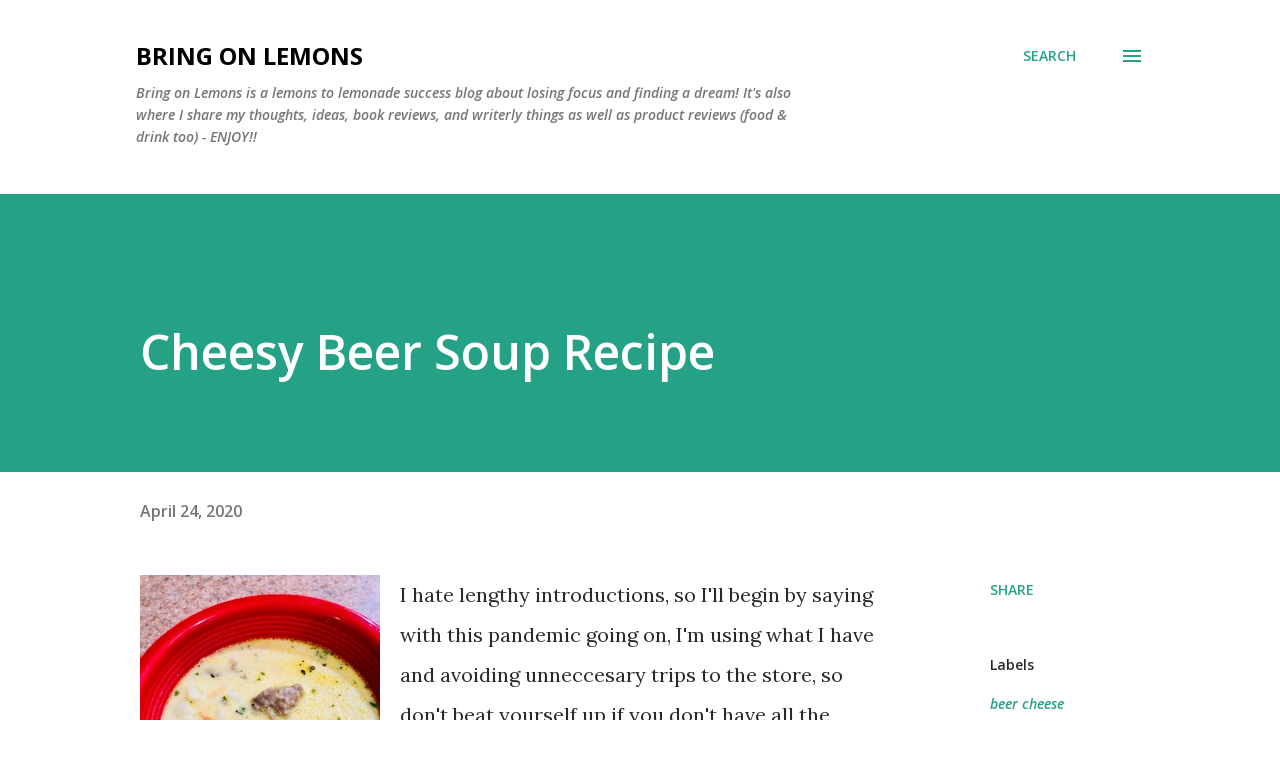

--- FILE ---
content_type: text/html; charset=UTF-8
request_url: http://bringonlemons.blogspot.com/2020/04/cheesy-beer-soup-recipe.html
body_size: 70016
content:
<!DOCTYPE html>
<html dir='ltr' lang='en'>
<head>
<meta content='width=device-width, initial-scale=1' name='viewport'/>
<title>Cheesy Beer Soup Recipe</title>
<meta content='text/html; charset=UTF-8' http-equiv='Content-Type'/>
<!-- Chrome, Firefox OS and Opera -->
<meta content='#ffffff' name='theme-color'/>
<!-- Windows Phone -->
<meta content='#ffffff' name='msapplication-navbutton-color'/>
<meta content='blogger' name='generator'/>
<link href='http://bringonlemons.blogspot.com/favicon.ico' rel='icon' type='image/x-icon'/>
<link href='http://bringonlemons.blogspot.com/2020/04/cheesy-beer-soup-recipe.html' rel='canonical'/>
<link rel="alternate" type="application/atom+xml" title="Bring On Lemons - Atom" href="http://bringonlemons.blogspot.com/feeds/posts/default" />
<link rel="alternate" type="application/rss+xml" title="Bring On Lemons - RSS" href="http://bringonlemons.blogspot.com/feeds/posts/default?alt=rss" />
<link rel="service.post" type="application/atom+xml" title="Bring On Lemons - Atom" href="https://www.blogger.com/feeds/4523505320806021217/posts/default" />

<link rel="alternate" type="application/atom+xml" title="Bring On Lemons - Atom" href="http://bringonlemons.blogspot.com/feeds/2342358075566070235/comments/default" />
<!--Can't find substitution for tag [blog.ieCssRetrofitLinks]-->
<link href='https://blogger.googleusercontent.com/img/b/R29vZ2xl/AVvXsEhxUfTdNGcLoC-WFwLC7kUekxcw1FYq39S7Hhq6QCvDMTwbZEJVof3Q5-maYM-dWAcPH6-rFxcurgIrMLJNx_BpDwUAgPBnWIzxsIOsbQyQS-Hcag5wyHhCtFegTjOucFA5wPWJYQKlYOjV/s1600/IMG_5341.jpg' rel='image_src'/>
<meta content='http://bringonlemons.blogspot.com/2020/04/cheesy-beer-soup-recipe.html' property='og:url'/>
<meta content='Cheesy Beer Soup Recipe' property='og:title'/>
<meta content='A blog about success, small business, remaining positive even during life&#39;s difficult times, and turning lemons into lemonade.' property='og:description'/>
<meta content='https://blogger.googleusercontent.com/img/b/R29vZ2xl/AVvXsEhxUfTdNGcLoC-WFwLC7kUekxcw1FYq39S7Hhq6QCvDMTwbZEJVof3Q5-maYM-dWAcPH6-rFxcurgIrMLJNx_BpDwUAgPBnWIzxsIOsbQyQS-Hcag5wyHhCtFegTjOucFA5wPWJYQKlYOjV/w1200-h630-p-k-no-nu/IMG_5341.jpg' property='og:image'/>
<style type='text/css'>@font-face{font-family:'Lora';font-style:normal;font-weight:400;font-display:swap;src:url(//fonts.gstatic.com/s/lora/v37/0QI6MX1D_JOuGQbT0gvTJPa787weuxJMkq18ndeYxZ2JTg.woff2)format('woff2');unicode-range:U+0460-052F,U+1C80-1C8A,U+20B4,U+2DE0-2DFF,U+A640-A69F,U+FE2E-FE2F;}@font-face{font-family:'Lora';font-style:normal;font-weight:400;font-display:swap;src:url(//fonts.gstatic.com/s/lora/v37/0QI6MX1D_JOuGQbT0gvTJPa787weuxJFkq18ndeYxZ2JTg.woff2)format('woff2');unicode-range:U+0301,U+0400-045F,U+0490-0491,U+04B0-04B1,U+2116;}@font-face{font-family:'Lora';font-style:normal;font-weight:400;font-display:swap;src:url(//fonts.gstatic.com/s/lora/v37/0QI6MX1D_JOuGQbT0gvTJPa787weuxI9kq18ndeYxZ2JTg.woff2)format('woff2');unicode-range:U+0302-0303,U+0305,U+0307-0308,U+0310,U+0312,U+0315,U+031A,U+0326-0327,U+032C,U+032F-0330,U+0332-0333,U+0338,U+033A,U+0346,U+034D,U+0391-03A1,U+03A3-03A9,U+03B1-03C9,U+03D1,U+03D5-03D6,U+03F0-03F1,U+03F4-03F5,U+2016-2017,U+2034-2038,U+203C,U+2040,U+2043,U+2047,U+2050,U+2057,U+205F,U+2070-2071,U+2074-208E,U+2090-209C,U+20D0-20DC,U+20E1,U+20E5-20EF,U+2100-2112,U+2114-2115,U+2117-2121,U+2123-214F,U+2190,U+2192,U+2194-21AE,U+21B0-21E5,U+21F1-21F2,U+21F4-2211,U+2213-2214,U+2216-22FF,U+2308-230B,U+2310,U+2319,U+231C-2321,U+2336-237A,U+237C,U+2395,U+239B-23B7,U+23D0,U+23DC-23E1,U+2474-2475,U+25AF,U+25B3,U+25B7,U+25BD,U+25C1,U+25CA,U+25CC,U+25FB,U+266D-266F,U+27C0-27FF,U+2900-2AFF,U+2B0E-2B11,U+2B30-2B4C,U+2BFE,U+3030,U+FF5B,U+FF5D,U+1D400-1D7FF,U+1EE00-1EEFF;}@font-face{font-family:'Lora';font-style:normal;font-weight:400;font-display:swap;src:url(//fonts.gstatic.com/s/lora/v37/0QI6MX1D_JOuGQbT0gvTJPa787weuxIvkq18ndeYxZ2JTg.woff2)format('woff2');unicode-range:U+0001-000C,U+000E-001F,U+007F-009F,U+20DD-20E0,U+20E2-20E4,U+2150-218F,U+2190,U+2192,U+2194-2199,U+21AF,U+21E6-21F0,U+21F3,U+2218-2219,U+2299,U+22C4-22C6,U+2300-243F,U+2440-244A,U+2460-24FF,U+25A0-27BF,U+2800-28FF,U+2921-2922,U+2981,U+29BF,U+29EB,U+2B00-2BFF,U+4DC0-4DFF,U+FFF9-FFFB,U+10140-1018E,U+10190-1019C,U+101A0,U+101D0-101FD,U+102E0-102FB,U+10E60-10E7E,U+1D2C0-1D2D3,U+1D2E0-1D37F,U+1F000-1F0FF,U+1F100-1F1AD,U+1F1E6-1F1FF,U+1F30D-1F30F,U+1F315,U+1F31C,U+1F31E,U+1F320-1F32C,U+1F336,U+1F378,U+1F37D,U+1F382,U+1F393-1F39F,U+1F3A7-1F3A8,U+1F3AC-1F3AF,U+1F3C2,U+1F3C4-1F3C6,U+1F3CA-1F3CE,U+1F3D4-1F3E0,U+1F3ED,U+1F3F1-1F3F3,U+1F3F5-1F3F7,U+1F408,U+1F415,U+1F41F,U+1F426,U+1F43F,U+1F441-1F442,U+1F444,U+1F446-1F449,U+1F44C-1F44E,U+1F453,U+1F46A,U+1F47D,U+1F4A3,U+1F4B0,U+1F4B3,U+1F4B9,U+1F4BB,U+1F4BF,U+1F4C8-1F4CB,U+1F4D6,U+1F4DA,U+1F4DF,U+1F4E3-1F4E6,U+1F4EA-1F4ED,U+1F4F7,U+1F4F9-1F4FB,U+1F4FD-1F4FE,U+1F503,U+1F507-1F50B,U+1F50D,U+1F512-1F513,U+1F53E-1F54A,U+1F54F-1F5FA,U+1F610,U+1F650-1F67F,U+1F687,U+1F68D,U+1F691,U+1F694,U+1F698,U+1F6AD,U+1F6B2,U+1F6B9-1F6BA,U+1F6BC,U+1F6C6-1F6CF,U+1F6D3-1F6D7,U+1F6E0-1F6EA,U+1F6F0-1F6F3,U+1F6F7-1F6FC,U+1F700-1F7FF,U+1F800-1F80B,U+1F810-1F847,U+1F850-1F859,U+1F860-1F887,U+1F890-1F8AD,U+1F8B0-1F8BB,U+1F8C0-1F8C1,U+1F900-1F90B,U+1F93B,U+1F946,U+1F984,U+1F996,U+1F9E9,U+1FA00-1FA6F,U+1FA70-1FA7C,U+1FA80-1FA89,U+1FA8F-1FAC6,U+1FACE-1FADC,U+1FADF-1FAE9,U+1FAF0-1FAF8,U+1FB00-1FBFF;}@font-face{font-family:'Lora';font-style:normal;font-weight:400;font-display:swap;src:url(//fonts.gstatic.com/s/lora/v37/0QI6MX1D_JOuGQbT0gvTJPa787weuxJOkq18ndeYxZ2JTg.woff2)format('woff2');unicode-range:U+0102-0103,U+0110-0111,U+0128-0129,U+0168-0169,U+01A0-01A1,U+01AF-01B0,U+0300-0301,U+0303-0304,U+0308-0309,U+0323,U+0329,U+1EA0-1EF9,U+20AB;}@font-face{font-family:'Lora';font-style:normal;font-weight:400;font-display:swap;src:url(//fonts.gstatic.com/s/lora/v37/0QI6MX1D_JOuGQbT0gvTJPa787weuxJPkq18ndeYxZ2JTg.woff2)format('woff2');unicode-range:U+0100-02BA,U+02BD-02C5,U+02C7-02CC,U+02CE-02D7,U+02DD-02FF,U+0304,U+0308,U+0329,U+1D00-1DBF,U+1E00-1E9F,U+1EF2-1EFF,U+2020,U+20A0-20AB,U+20AD-20C0,U+2113,U+2C60-2C7F,U+A720-A7FF;}@font-face{font-family:'Lora';font-style:normal;font-weight:400;font-display:swap;src:url(//fonts.gstatic.com/s/lora/v37/0QI6MX1D_JOuGQbT0gvTJPa787weuxJBkq18ndeYxZ0.woff2)format('woff2');unicode-range:U+0000-00FF,U+0131,U+0152-0153,U+02BB-02BC,U+02C6,U+02DA,U+02DC,U+0304,U+0308,U+0329,U+2000-206F,U+20AC,U+2122,U+2191,U+2193,U+2212,U+2215,U+FEFF,U+FFFD;}@font-face{font-family:'Open Sans';font-style:italic;font-weight:600;font-stretch:100%;font-display:swap;src:url(//fonts.gstatic.com/s/opensans/v44/memQYaGs126MiZpBA-UFUIcVXSCEkx2cmqvXlWq8tWZ0Pw86hd0RkxhjWV0ewIMUdjFXmSU_.woff2)format('woff2');unicode-range:U+0460-052F,U+1C80-1C8A,U+20B4,U+2DE0-2DFF,U+A640-A69F,U+FE2E-FE2F;}@font-face{font-family:'Open Sans';font-style:italic;font-weight:600;font-stretch:100%;font-display:swap;src:url(//fonts.gstatic.com/s/opensans/v44/memQYaGs126MiZpBA-UFUIcVXSCEkx2cmqvXlWq8tWZ0Pw86hd0RkxhjWVQewIMUdjFXmSU_.woff2)format('woff2');unicode-range:U+0301,U+0400-045F,U+0490-0491,U+04B0-04B1,U+2116;}@font-face{font-family:'Open Sans';font-style:italic;font-weight:600;font-stretch:100%;font-display:swap;src:url(//fonts.gstatic.com/s/opensans/v44/memQYaGs126MiZpBA-UFUIcVXSCEkx2cmqvXlWq8tWZ0Pw86hd0RkxhjWVwewIMUdjFXmSU_.woff2)format('woff2');unicode-range:U+1F00-1FFF;}@font-face{font-family:'Open Sans';font-style:italic;font-weight:600;font-stretch:100%;font-display:swap;src:url(//fonts.gstatic.com/s/opensans/v44/memQYaGs126MiZpBA-UFUIcVXSCEkx2cmqvXlWq8tWZ0Pw86hd0RkxhjWVMewIMUdjFXmSU_.woff2)format('woff2');unicode-range:U+0370-0377,U+037A-037F,U+0384-038A,U+038C,U+038E-03A1,U+03A3-03FF;}@font-face{font-family:'Open Sans';font-style:italic;font-weight:600;font-stretch:100%;font-display:swap;src:url(//fonts.gstatic.com/s/opensans/v44/memQYaGs126MiZpBA-UFUIcVXSCEkx2cmqvXlWq8tWZ0Pw86hd0RkxhjWVIewIMUdjFXmSU_.woff2)format('woff2');unicode-range:U+0307-0308,U+0590-05FF,U+200C-2010,U+20AA,U+25CC,U+FB1D-FB4F;}@font-face{font-family:'Open Sans';font-style:italic;font-weight:600;font-stretch:100%;font-display:swap;src:url(//fonts.gstatic.com/s/opensans/v44/memQYaGs126MiZpBA-UFUIcVXSCEkx2cmqvXlWq8tWZ0Pw86hd0RkxhjWSwewIMUdjFXmSU_.woff2)format('woff2');unicode-range:U+0302-0303,U+0305,U+0307-0308,U+0310,U+0312,U+0315,U+031A,U+0326-0327,U+032C,U+032F-0330,U+0332-0333,U+0338,U+033A,U+0346,U+034D,U+0391-03A1,U+03A3-03A9,U+03B1-03C9,U+03D1,U+03D5-03D6,U+03F0-03F1,U+03F4-03F5,U+2016-2017,U+2034-2038,U+203C,U+2040,U+2043,U+2047,U+2050,U+2057,U+205F,U+2070-2071,U+2074-208E,U+2090-209C,U+20D0-20DC,U+20E1,U+20E5-20EF,U+2100-2112,U+2114-2115,U+2117-2121,U+2123-214F,U+2190,U+2192,U+2194-21AE,U+21B0-21E5,U+21F1-21F2,U+21F4-2211,U+2213-2214,U+2216-22FF,U+2308-230B,U+2310,U+2319,U+231C-2321,U+2336-237A,U+237C,U+2395,U+239B-23B7,U+23D0,U+23DC-23E1,U+2474-2475,U+25AF,U+25B3,U+25B7,U+25BD,U+25C1,U+25CA,U+25CC,U+25FB,U+266D-266F,U+27C0-27FF,U+2900-2AFF,U+2B0E-2B11,U+2B30-2B4C,U+2BFE,U+3030,U+FF5B,U+FF5D,U+1D400-1D7FF,U+1EE00-1EEFF;}@font-face{font-family:'Open Sans';font-style:italic;font-weight:600;font-stretch:100%;font-display:swap;src:url(//fonts.gstatic.com/s/opensans/v44/memQYaGs126MiZpBA-UFUIcVXSCEkx2cmqvXlWq8tWZ0Pw86hd0RkxhjWT4ewIMUdjFXmSU_.woff2)format('woff2');unicode-range:U+0001-000C,U+000E-001F,U+007F-009F,U+20DD-20E0,U+20E2-20E4,U+2150-218F,U+2190,U+2192,U+2194-2199,U+21AF,U+21E6-21F0,U+21F3,U+2218-2219,U+2299,U+22C4-22C6,U+2300-243F,U+2440-244A,U+2460-24FF,U+25A0-27BF,U+2800-28FF,U+2921-2922,U+2981,U+29BF,U+29EB,U+2B00-2BFF,U+4DC0-4DFF,U+FFF9-FFFB,U+10140-1018E,U+10190-1019C,U+101A0,U+101D0-101FD,U+102E0-102FB,U+10E60-10E7E,U+1D2C0-1D2D3,U+1D2E0-1D37F,U+1F000-1F0FF,U+1F100-1F1AD,U+1F1E6-1F1FF,U+1F30D-1F30F,U+1F315,U+1F31C,U+1F31E,U+1F320-1F32C,U+1F336,U+1F378,U+1F37D,U+1F382,U+1F393-1F39F,U+1F3A7-1F3A8,U+1F3AC-1F3AF,U+1F3C2,U+1F3C4-1F3C6,U+1F3CA-1F3CE,U+1F3D4-1F3E0,U+1F3ED,U+1F3F1-1F3F3,U+1F3F5-1F3F7,U+1F408,U+1F415,U+1F41F,U+1F426,U+1F43F,U+1F441-1F442,U+1F444,U+1F446-1F449,U+1F44C-1F44E,U+1F453,U+1F46A,U+1F47D,U+1F4A3,U+1F4B0,U+1F4B3,U+1F4B9,U+1F4BB,U+1F4BF,U+1F4C8-1F4CB,U+1F4D6,U+1F4DA,U+1F4DF,U+1F4E3-1F4E6,U+1F4EA-1F4ED,U+1F4F7,U+1F4F9-1F4FB,U+1F4FD-1F4FE,U+1F503,U+1F507-1F50B,U+1F50D,U+1F512-1F513,U+1F53E-1F54A,U+1F54F-1F5FA,U+1F610,U+1F650-1F67F,U+1F687,U+1F68D,U+1F691,U+1F694,U+1F698,U+1F6AD,U+1F6B2,U+1F6B9-1F6BA,U+1F6BC,U+1F6C6-1F6CF,U+1F6D3-1F6D7,U+1F6E0-1F6EA,U+1F6F0-1F6F3,U+1F6F7-1F6FC,U+1F700-1F7FF,U+1F800-1F80B,U+1F810-1F847,U+1F850-1F859,U+1F860-1F887,U+1F890-1F8AD,U+1F8B0-1F8BB,U+1F8C0-1F8C1,U+1F900-1F90B,U+1F93B,U+1F946,U+1F984,U+1F996,U+1F9E9,U+1FA00-1FA6F,U+1FA70-1FA7C,U+1FA80-1FA89,U+1FA8F-1FAC6,U+1FACE-1FADC,U+1FADF-1FAE9,U+1FAF0-1FAF8,U+1FB00-1FBFF;}@font-face{font-family:'Open Sans';font-style:italic;font-weight:600;font-stretch:100%;font-display:swap;src:url(//fonts.gstatic.com/s/opensans/v44/memQYaGs126MiZpBA-UFUIcVXSCEkx2cmqvXlWq8tWZ0Pw86hd0RkxhjWV8ewIMUdjFXmSU_.woff2)format('woff2');unicode-range:U+0102-0103,U+0110-0111,U+0128-0129,U+0168-0169,U+01A0-01A1,U+01AF-01B0,U+0300-0301,U+0303-0304,U+0308-0309,U+0323,U+0329,U+1EA0-1EF9,U+20AB;}@font-face{font-family:'Open Sans';font-style:italic;font-weight:600;font-stretch:100%;font-display:swap;src:url(//fonts.gstatic.com/s/opensans/v44/memQYaGs126MiZpBA-UFUIcVXSCEkx2cmqvXlWq8tWZ0Pw86hd0RkxhjWV4ewIMUdjFXmSU_.woff2)format('woff2');unicode-range:U+0100-02BA,U+02BD-02C5,U+02C7-02CC,U+02CE-02D7,U+02DD-02FF,U+0304,U+0308,U+0329,U+1D00-1DBF,U+1E00-1E9F,U+1EF2-1EFF,U+2020,U+20A0-20AB,U+20AD-20C0,U+2113,U+2C60-2C7F,U+A720-A7FF;}@font-face{font-family:'Open Sans';font-style:italic;font-weight:600;font-stretch:100%;font-display:swap;src:url(//fonts.gstatic.com/s/opensans/v44/memQYaGs126MiZpBA-UFUIcVXSCEkx2cmqvXlWq8tWZ0Pw86hd0RkxhjWVAewIMUdjFXmQ.woff2)format('woff2');unicode-range:U+0000-00FF,U+0131,U+0152-0153,U+02BB-02BC,U+02C6,U+02DA,U+02DC,U+0304,U+0308,U+0329,U+2000-206F,U+20AC,U+2122,U+2191,U+2193,U+2212,U+2215,U+FEFF,U+FFFD;}@font-face{font-family:'Open Sans';font-style:normal;font-weight:400;font-stretch:100%;font-display:swap;src:url(//fonts.gstatic.com/s/opensans/v44/memvYaGs126MiZpBA-UvWbX2vVnXBbObj2OVTSKmu0SC55K5gw.woff2)format('woff2');unicode-range:U+0460-052F,U+1C80-1C8A,U+20B4,U+2DE0-2DFF,U+A640-A69F,U+FE2E-FE2F;}@font-face{font-family:'Open Sans';font-style:normal;font-weight:400;font-stretch:100%;font-display:swap;src:url(//fonts.gstatic.com/s/opensans/v44/memvYaGs126MiZpBA-UvWbX2vVnXBbObj2OVTSumu0SC55K5gw.woff2)format('woff2');unicode-range:U+0301,U+0400-045F,U+0490-0491,U+04B0-04B1,U+2116;}@font-face{font-family:'Open Sans';font-style:normal;font-weight:400;font-stretch:100%;font-display:swap;src:url(//fonts.gstatic.com/s/opensans/v44/memvYaGs126MiZpBA-UvWbX2vVnXBbObj2OVTSOmu0SC55K5gw.woff2)format('woff2');unicode-range:U+1F00-1FFF;}@font-face{font-family:'Open Sans';font-style:normal;font-weight:400;font-stretch:100%;font-display:swap;src:url(//fonts.gstatic.com/s/opensans/v44/memvYaGs126MiZpBA-UvWbX2vVnXBbObj2OVTSymu0SC55K5gw.woff2)format('woff2');unicode-range:U+0370-0377,U+037A-037F,U+0384-038A,U+038C,U+038E-03A1,U+03A3-03FF;}@font-face{font-family:'Open Sans';font-style:normal;font-weight:400;font-stretch:100%;font-display:swap;src:url(//fonts.gstatic.com/s/opensans/v44/memvYaGs126MiZpBA-UvWbX2vVnXBbObj2OVTS2mu0SC55K5gw.woff2)format('woff2');unicode-range:U+0307-0308,U+0590-05FF,U+200C-2010,U+20AA,U+25CC,U+FB1D-FB4F;}@font-face{font-family:'Open Sans';font-style:normal;font-weight:400;font-stretch:100%;font-display:swap;src:url(//fonts.gstatic.com/s/opensans/v44/memvYaGs126MiZpBA-UvWbX2vVnXBbObj2OVTVOmu0SC55K5gw.woff2)format('woff2');unicode-range:U+0302-0303,U+0305,U+0307-0308,U+0310,U+0312,U+0315,U+031A,U+0326-0327,U+032C,U+032F-0330,U+0332-0333,U+0338,U+033A,U+0346,U+034D,U+0391-03A1,U+03A3-03A9,U+03B1-03C9,U+03D1,U+03D5-03D6,U+03F0-03F1,U+03F4-03F5,U+2016-2017,U+2034-2038,U+203C,U+2040,U+2043,U+2047,U+2050,U+2057,U+205F,U+2070-2071,U+2074-208E,U+2090-209C,U+20D0-20DC,U+20E1,U+20E5-20EF,U+2100-2112,U+2114-2115,U+2117-2121,U+2123-214F,U+2190,U+2192,U+2194-21AE,U+21B0-21E5,U+21F1-21F2,U+21F4-2211,U+2213-2214,U+2216-22FF,U+2308-230B,U+2310,U+2319,U+231C-2321,U+2336-237A,U+237C,U+2395,U+239B-23B7,U+23D0,U+23DC-23E1,U+2474-2475,U+25AF,U+25B3,U+25B7,U+25BD,U+25C1,U+25CA,U+25CC,U+25FB,U+266D-266F,U+27C0-27FF,U+2900-2AFF,U+2B0E-2B11,U+2B30-2B4C,U+2BFE,U+3030,U+FF5B,U+FF5D,U+1D400-1D7FF,U+1EE00-1EEFF;}@font-face{font-family:'Open Sans';font-style:normal;font-weight:400;font-stretch:100%;font-display:swap;src:url(//fonts.gstatic.com/s/opensans/v44/memvYaGs126MiZpBA-UvWbX2vVnXBbObj2OVTUGmu0SC55K5gw.woff2)format('woff2');unicode-range:U+0001-000C,U+000E-001F,U+007F-009F,U+20DD-20E0,U+20E2-20E4,U+2150-218F,U+2190,U+2192,U+2194-2199,U+21AF,U+21E6-21F0,U+21F3,U+2218-2219,U+2299,U+22C4-22C6,U+2300-243F,U+2440-244A,U+2460-24FF,U+25A0-27BF,U+2800-28FF,U+2921-2922,U+2981,U+29BF,U+29EB,U+2B00-2BFF,U+4DC0-4DFF,U+FFF9-FFFB,U+10140-1018E,U+10190-1019C,U+101A0,U+101D0-101FD,U+102E0-102FB,U+10E60-10E7E,U+1D2C0-1D2D3,U+1D2E0-1D37F,U+1F000-1F0FF,U+1F100-1F1AD,U+1F1E6-1F1FF,U+1F30D-1F30F,U+1F315,U+1F31C,U+1F31E,U+1F320-1F32C,U+1F336,U+1F378,U+1F37D,U+1F382,U+1F393-1F39F,U+1F3A7-1F3A8,U+1F3AC-1F3AF,U+1F3C2,U+1F3C4-1F3C6,U+1F3CA-1F3CE,U+1F3D4-1F3E0,U+1F3ED,U+1F3F1-1F3F3,U+1F3F5-1F3F7,U+1F408,U+1F415,U+1F41F,U+1F426,U+1F43F,U+1F441-1F442,U+1F444,U+1F446-1F449,U+1F44C-1F44E,U+1F453,U+1F46A,U+1F47D,U+1F4A3,U+1F4B0,U+1F4B3,U+1F4B9,U+1F4BB,U+1F4BF,U+1F4C8-1F4CB,U+1F4D6,U+1F4DA,U+1F4DF,U+1F4E3-1F4E6,U+1F4EA-1F4ED,U+1F4F7,U+1F4F9-1F4FB,U+1F4FD-1F4FE,U+1F503,U+1F507-1F50B,U+1F50D,U+1F512-1F513,U+1F53E-1F54A,U+1F54F-1F5FA,U+1F610,U+1F650-1F67F,U+1F687,U+1F68D,U+1F691,U+1F694,U+1F698,U+1F6AD,U+1F6B2,U+1F6B9-1F6BA,U+1F6BC,U+1F6C6-1F6CF,U+1F6D3-1F6D7,U+1F6E0-1F6EA,U+1F6F0-1F6F3,U+1F6F7-1F6FC,U+1F700-1F7FF,U+1F800-1F80B,U+1F810-1F847,U+1F850-1F859,U+1F860-1F887,U+1F890-1F8AD,U+1F8B0-1F8BB,U+1F8C0-1F8C1,U+1F900-1F90B,U+1F93B,U+1F946,U+1F984,U+1F996,U+1F9E9,U+1FA00-1FA6F,U+1FA70-1FA7C,U+1FA80-1FA89,U+1FA8F-1FAC6,U+1FACE-1FADC,U+1FADF-1FAE9,U+1FAF0-1FAF8,U+1FB00-1FBFF;}@font-face{font-family:'Open Sans';font-style:normal;font-weight:400;font-stretch:100%;font-display:swap;src:url(//fonts.gstatic.com/s/opensans/v44/memvYaGs126MiZpBA-UvWbX2vVnXBbObj2OVTSCmu0SC55K5gw.woff2)format('woff2');unicode-range:U+0102-0103,U+0110-0111,U+0128-0129,U+0168-0169,U+01A0-01A1,U+01AF-01B0,U+0300-0301,U+0303-0304,U+0308-0309,U+0323,U+0329,U+1EA0-1EF9,U+20AB;}@font-face{font-family:'Open Sans';font-style:normal;font-weight:400;font-stretch:100%;font-display:swap;src:url(//fonts.gstatic.com/s/opensans/v44/memvYaGs126MiZpBA-UvWbX2vVnXBbObj2OVTSGmu0SC55K5gw.woff2)format('woff2');unicode-range:U+0100-02BA,U+02BD-02C5,U+02C7-02CC,U+02CE-02D7,U+02DD-02FF,U+0304,U+0308,U+0329,U+1D00-1DBF,U+1E00-1E9F,U+1EF2-1EFF,U+2020,U+20A0-20AB,U+20AD-20C0,U+2113,U+2C60-2C7F,U+A720-A7FF;}@font-face{font-family:'Open Sans';font-style:normal;font-weight:400;font-stretch:100%;font-display:swap;src:url(//fonts.gstatic.com/s/opensans/v44/memvYaGs126MiZpBA-UvWbX2vVnXBbObj2OVTS-mu0SC55I.woff2)format('woff2');unicode-range:U+0000-00FF,U+0131,U+0152-0153,U+02BB-02BC,U+02C6,U+02DA,U+02DC,U+0304,U+0308,U+0329,U+2000-206F,U+20AC,U+2122,U+2191,U+2193,U+2212,U+2215,U+FEFF,U+FFFD;}@font-face{font-family:'Open Sans';font-style:normal;font-weight:600;font-stretch:100%;font-display:swap;src:url(//fonts.gstatic.com/s/opensans/v44/memvYaGs126MiZpBA-UvWbX2vVnXBbObj2OVTSKmu0SC55K5gw.woff2)format('woff2');unicode-range:U+0460-052F,U+1C80-1C8A,U+20B4,U+2DE0-2DFF,U+A640-A69F,U+FE2E-FE2F;}@font-face{font-family:'Open Sans';font-style:normal;font-weight:600;font-stretch:100%;font-display:swap;src:url(//fonts.gstatic.com/s/opensans/v44/memvYaGs126MiZpBA-UvWbX2vVnXBbObj2OVTSumu0SC55K5gw.woff2)format('woff2');unicode-range:U+0301,U+0400-045F,U+0490-0491,U+04B0-04B1,U+2116;}@font-face{font-family:'Open Sans';font-style:normal;font-weight:600;font-stretch:100%;font-display:swap;src:url(//fonts.gstatic.com/s/opensans/v44/memvYaGs126MiZpBA-UvWbX2vVnXBbObj2OVTSOmu0SC55K5gw.woff2)format('woff2');unicode-range:U+1F00-1FFF;}@font-face{font-family:'Open Sans';font-style:normal;font-weight:600;font-stretch:100%;font-display:swap;src:url(//fonts.gstatic.com/s/opensans/v44/memvYaGs126MiZpBA-UvWbX2vVnXBbObj2OVTSymu0SC55K5gw.woff2)format('woff2');unicode-range:U+0370-0377,U+037A-037F,U+0384-038A,U+038C,U+038E-03A1,U+03A3-03FF;}@font-face{font-family:'Open Sans';font-style:normal;font-weight:600;font-stretch:100%;font-display:swap;src:url(//fonts.gstatic.com/s/opensans/v44/memvYaGs126MiZpBA-UvWbX2vVnXBbObj2OVTS2mu0SC55K5gw.woff2)format('woff2');unicode-range:U+0307-0308,U+0590-05FF,U+200C-2010,U+20AA,U+25CC,U+FB1D-FB4F;}@font-face{font-family:'Open Sans';font-style:normal;font-weight:600;font-stretch:100%;font-display:swap;src:url(//fonts.gstatic.com/s/opensans/v44/memvYaGs126MiZpBA-UvWbX2vVnXBbObj2OVTVOmu0SC55K5gw.woff2)format('woff2');unicode-range:U+0302-0303,U+0305,U+0307-0308,U+0310,U+0312,U+0315,U+031A,U+0326-0327,U+032C,U+032F-0330,U+0332-0333,U+0338,U+033A,U+0346,U+034D,U+0391-03A1,U+03A3-03A9,U+03B1-03C9,U+03D1,U+03D5-03D6,U+03F0-03F1,U+03F4-03F5,U+2016-2017,U+2034-2038,U+203C,U+2040,U+2043,U+2047,U+2050,U+2057,U+205F,U+2070-2071,U+2074-208E,U+2090-209C,U+20D0-20DC,U+20E1,U+20E5-20EF,U+2100-2112,U+2114-2115,U+2117-2121,U+2123-214F,U+2190,U+2192,U+2194-21AE,U+21B0-21E5,U+21F1-21F2,U+21F4-2211,U+2213-2214,U+2216-22FF,U+2308-230B,U+2310,U+2319,U+231C-2321,U+2336-237A,U+237C,U+2395,U+239B-23B7,U+23D0,U+23DC-23E1,U+2474-2475,U+25AF,U+25B3,U+25B7,U+25BD,U+25C1,U+25CA,U+25CC,U+25FB,U+266D-266F,U+27C0-27FF,U+2900-2AFF,U+2B0E-2B11,U+2B30-2B4C,U+2BFE,U+3030,U+FF5B,U+FF5D,U+1D400-1D7FF,U+1EE00-1EEFF;}@font-face{font-family:'Open Sans';font-style:normal;font-weight:600;font-stretch:100%;font-display:swap;src:url(//fonts.gstatic.com/s/opensans/v44/memvYaGs126MiZpBA-UvWbX2vVnXBbObj2OVTUGmu0SC55K5gw.woff2)format('woff2');unicode-range:U+0001-000C,U+000E-001F,U+007F-009F,U+20DD-20E0,U+20E2-20E4,U+2150-218F,U+2190,U+2192,U+2194-2199,U+21AF,U+21E6-21F0,U+21F3,U+2218-2219,U+2299,U+22C4-22C6,U+2300-243F,U+2440-244A,U+2460-24FF,U+25A0-27BF,U+2800-28FF,U+2921-2922,U+2981,U+29BF,U+29EB,U+2B00-2BFF,U+4DC0-4DFF,U+FFF9-FFFB,U+10140-1018E,U+10190-1019C,U+101A0,U+101D0-101FD,U+102E0-102FB,U+10E60-10E7E,U+1D2C0-1D2D3,U+1D2E0-1D37F,U+1F000-1F0FF,U+1F100-1F1AD,U+1F1E6-1F1FF,U+1F30D-1F30F,U+1F315,U+1F31C,U+1F31E,U+1F320-1F32C,U+1F336,U+1F378,U+1F37D,U+1F382,U+1F393-1F39F,U+1F3A7-1F3A8,U+1F3AC-1F3AF,U+1F3C2,U+1F3C4-1F3C6,U+1F3CA-1F3CE,U+1F3D4-1F3E0,U+1F3ED,U+1F3F1-1F3F3,U+1F3F5-1F3F7,U+1F408,U+1F415,U+1F41F,U+1F426,U+1F43F,U+1F441-1F442,U+1F444,U+1F446-1F449,U+1F44C-1F44E,U+1F453,U+1F46A,U+1F47D,U+1F4A3,U+1F4B0,U+1F4B3,U+1F4B9,U+1F4BB,U+1F4BF,U+1F4C8-1F4CB,U+1F4D6,U+1F4DA,U+1F4DF,U+1F4E3-1F4E6,U+1F4EA-1F4ED,U+1F4F7,U+1F4F9-1F4FB,U+1F4FD-1F4FE,U+1F503,U+1F507-1F50B,U+1F50D,U+1F512-1F513,U+1F53E-1F54A,U+1F54F-1F5FA,U+1F610,U+1F650-1F67F,U+1F687,U+1F68D,U+1F691,U+1F694,U+1F698,U+1F6AD,U+1F6B2,U+1F6B9-1F6BA,U+1F6BC,U+1F6C6-1F6CF,U+1F6D3-1F6D7,U+1F6E0-1F6EA,U+1F6F0-1F6F3,U+1F6F7-1F6FC,U+1F700-1F7FF,U+1F800-1F80B,U+1F810-1F847,U+1F850-1F859,U+1F860-1F887,U+1F890-1F8AD,U+1F8B0-1F8BB,U+1F8C0-1F8C1,U+1F900-1F90B,U+1F93B,U+1F946,U+1F984,U+1F996,U+1F9E9,U+1FA00-1FA6F,U+1FA70-1FA7C,U+1FA80-1FA89,U+1FA8F-1FAC6,U+1FACE-1FADC,U+1FADF-1FAE9,U+1FAF0-1FAF8,U+1FB00-1FBFF;}@font-face{font-family:'Open Sans';font-style:normal;font-weight:600;font-stretch:100%;font-display:swap;src:url(//fonts.gstatic.com/s/opensans/v44/memvYaGs126MiZpBA-UvWbX2vVnXBbObj2OVTSCmu0SC55K5gw.woff2)format('woff2');unicode-range:U+0102-0103,U+0110-0111,U+0128-0129,U+0168-0169,U+01A0-01A1,U+01AF-01B0,U+0300-0301,U+0303-0304,U+0308-0309,U+0323,U+0329,U+1EA0-1EF9,U+20AB;}@font-face{font-family:'Open Sans';font-style:normal;font-weight:600;font-stretch:100%;font-display:swap;src:url(//fonts.gstatic.com/s/opensans/v44/memvYaGs126MiZpBA-UvWbX2vVnXBbObj2OVTSGmu0SC55K5gw.woff2)format('woff2');unicode-range:U+0100-02BA,U+02BD-02C5,U+02C7-02CC,U+02CE-02D7,U+02DD-02FF,U+0304,U+0308,U+0329,U+1D00-1DBF,U+1E00-1E9F,U+1EF2-1EFF,U+2020,U+20A0-20AB,U+20AD-20C0,U+2113,U+2C60-2C7F,U+A720-A7FF;}@font-face{font-family:'Open Sans';font-style:normal;font-weight:600;font-stretch:100%;font-display:swap;src:url(//fonts.gstatic.com/s/opensans/v44/memvYaGs126MiZpBA-UvWbX2vVnXBbObj2OVTS-mu0SC55I.woff2)format('woff2');unicode-range:U+0000-00FF,U+0131,U+0152-0153,U+02BB-02BC,U+02C6,U+02DA,U+02DC,U+0304,U+0308,U+0329,U+2000-206F,U+20AC,U+2122,U+2191,U+2193,U+2212,U+2215,U+FEFF,U+FFFD;}@font-face{font-family:'Open Sans';font-style:normal;font-weight:700;font-stretch:100%;font-display:swap;src:url(//fonts.gstatic.com/s/opensans/v44/memvYaGs126MiZpBA-UvWbX2vVnXBbObj2OVTSKmu0SC55K5gw.woff2)format('woff2');unicode-range:U+0460-052F,U+1C80-1C8A,U+20B4,U+2DE0-2DFF,U+A640-A69F,U+FE2E-FE2F;}@font-face{font-family:'Open Sans';font-style:normal;font-weight:700;font-stretch:100%;font-display:swap;src:url(//fonts.gstatic.com/s/opensans/v44/memvYaGs126MiZpBA-UvWbX2vVnXBbObj2OVTSumu0SC55K5gw.woff2)format('woff2');unicode-range:U+0301,U+0400-045F,U+0490-0491,U+04B0-04B1,U+2116;}@font-face{font-family:'Open Sans';font-style:normal;font-weight:700;font-stretch:100%;font-display:swap;src:url(//fonts.gstatic.com/s/opensans/v44/memvYaGs126MiZpBA-UvWbX2vVnXBbObj2OVTSOmu0SC55K5gw.woff2)format('woff2');unicode-range:U+1F00-1FFF;}@font-face{font-family:'Open Sans';font-style:normal;font-weight:700;font-stretch:100%;font-display:swap;src:url(//fonts.gstatic.com/s/opensans/v44/memvYaGs126MiZpBA-UvWbX2vVnXBbObj2OVTSymu0SC55K5gw.woff2)format('woff2');unicode-range:U+0370-0377,U+037A-037F,U+0384-038A,U+038C,U+038E-03A1,U+03A3-03FF;}@font-face{font-family:'Open Sans';font-style:normal;font-weight:700;font-stretch:100%;font-display:swap;src:url(//fonts.gstatic.com/s/opensans/v44/memvYaGs126MiZpBA-UvWbX2vVnXBbObj2OVTS2mu0SC55K5gw.woff2)format('woff2');unicode-range:U+0307-0308,U+0590-05FF,U+200C-2010,U+20AA,U+25CC,U+FB1D-FB4F;}@font-face{font-family:'Open Sans';font-style:normal;font-weight:700;font-stretch:100%;font-display:swap;src:url(//fonts.gstatic.com/s/opensans/v44/memvYaGs126MiZpBA-UvWbX2vVnXBbObj2OVTVOmu0SC55K5gw.woff2)format('woff2');unicode-range:U+0302-0303,U+0305,U+0307-0308,U+0310,U+0312,U+0315,U+031A,U+0326-0327,U+032C,U+032F-0330,U+0332-0333,U+0338,U+033A,U+0346,U+034D,U+0391-03A1,U+03A3-03A9,U+03B1-03C9,U+03D1,U+03D5-03D6,U+03F0-03F1,U+03F4-03F5,U+2016-2017,U+2034-2038,U+203C,U+2040,U+2043,U+2047,U+2050,U+2057,U+205F,U+2070-2071,U+2074-208E,U+2090-209C,U+20D0-20DC,U+20E1,U+20E5-20EF,U+2100-2112,U+2114-2115,U+2117-2121,U+2123-214F,U+2190,U+2192,U+2194-21AE,U+21B0-21E5,U+21F1-21F2,U+21F4-2211,U+2213-2214,U+2216-22FF,U+2308-230B,U+2310,U+2319,U+231C-2321,U+2336-237A,U+237C,U+2395,U+239B-23B7,U+23D0,U+23DC-23E1,U+2474-2475,U+25AF,U+25B3,U+25B7,U+25BD,U+25C1,U+25CA,U+25CC,U+25FB,U+266D-266F,U+27C0-27FF,U+2900-2AFF,U+2B0E-2B11,U+2B30-2B4C,U+2BFE,U+3030,U+FF5B,U+FF5D,U+1D400-1D7FF,U+1EE00-1EEFF;}@font-face{font-family:'Open Sans';font-style:normal;font-weight:700;font-stretch:100%;font-display:swap;src:url(//fonts.gstatic.com/s/opensans/v44/memvYaGs126MiZpBA-UvWbX2vVnXBbObj2OVTUGmu0SC55K5gw.woff2)format('woff2');unicode-range:U+0001-000C,U+000E-001F,U+007F-009F,U+20DD-20E0,U+20E2-20E4,U+2150-218F,U+2190,U+2192,U+2194-2199,U+21AF,U+21E6-21F0,U+21F3,U+2218-2219,U+2299,U+22C4-22C6,U+2300-243F,U+2440-244A,U+2460-24FF,U+25A0-27BF,U+2800-28FF,U+2921-2922,U+2981,U+29BF,U+29EB,U+2B00-2BFF,U+4DC0-4DFF,U+FFF9-FFFB,U+10140-1018E,U+10190-1019C,U+101A0,U+101D0-101FD,U+102E0-102FB,U+10E60-10E7E,U+1D2C0-1D2D3,U+1D2E0-1D37F,U+1F000-1F0FF,U+1F100-1F1AD,U+1F1E6-1F1FF,U+1F30D-1F30F,U+1F315,U+1F31C,U+1F31E,U+1F320-1F32C,U+1F336,U+1F378,U+1F37D,U+1F382,U+1F393-1F39F,U+1F3A7-1F3A8,U+1F3AC-1F3AF,U+1F3C2,U+1F3C4-1F3C6,U+1F3CA-1F3CE,U+1F3D4-1F3E0,U+1F3ED,U+1F3F1-1F3F3,U+1F3F5-1F3F7,U+1F408,U+1F415,U+1F41F,U+1F426,U+1F43F,U+1F441-1F442,U+1F444,U+1F446-1F449,U+1F44C-1F44E,U+1F453,U+1F46A,U+1F47D,U+1F4A3,U+1F4B0,U+1F4B3,U+1F4B9,U+1F4BB,U+1F4BF,U+1F4C8-1F4CB,U+1F4D6,U+1F4DA,U+1F4DF,U+1F4E3-1F4E6,U+1F4EA-1F4ED,U+1F4F7,U+1F4F9-1F4FB,U+1F4FD-1F4FE,U+1F503,U+1F507-1F50B,U+1F50D,U+1F512-1F513,U+1F53E-1F54A,U+1F54F-1F5FA,U+1F610,U+1F650-1F67F,U+1F687,U+1F68D,U+1F691,U+1F694,U+1F698,U+1F6AD,U+1F6B2,U+1F6B9-1F6BA,U+1F6BC,U+1F6C6-1F6CF,U+1F6D3-1F6D7,U+1F6E0-1F6EA,U+1F6F0-1F6F3,U+1F6F7-1F6FC,U+1F700-1F7FF,U+1F800-1F80B,U+1F810-1F847,U+1F850-1F859,U+1F860-1F887,U+1F890-1F8AD,U+1F8B0-1F8BB,U+1F8C0-1F8C1,U+1F900-1F90B,U+1F93B,U+1F946,U+1F984,U+1F996,U+1F9E9,U+1FA00-1FA6F,U+1FA70-1FA7C,U+1FA80-1FA89,U+1FA8F-1FAC6,U+1FACE-1FADC,U+1FADF-1FAE9,U+1FAF0-1FAF8,U+1FB00-1FBFF;}@font-face{font-family:'Open Sans';font-style:normal;font-weight:700;font-stretch:100%;font-display:swap;src:url(//fonts.gstatic.com/s/opensans/v44/memvYaGs126MiZpBA-UvWbX2vVnXBbObj2OVTSCmu0SC55K5gw.woff2)format('woff2');unicode-range:U+0102-0103,U+0110-0111,U+0128-0129,U+0168-0169,U+01A0-01A1,U+01AF-01B0,U+0300-0301,U+0303-0304,U+0308-0309,U+0323,U+0329,U+1EA0-1EF9,U+20AB;}@font-face{font-family:'Open Sans';font-style:normal;font-weight:700;font-stretch:100%;font-display:swap;src:url(//fonts.gstatic.com/s/opensans/v44/memvYaGs126MiZpBA-UvWbX2vVnXBbObj2OVTSGmu0SC55K5gw.woff2)format('woff2');unicode-range:U+0100-02BA,U+02BD-02C5,U+02C7-02CC,U+02CE-02D7,U+02DD-02FF,U+0304,U+0308,U+0329,U+1D00-1DBF,U+1E00-1E9F,U+1EF2-1EFF,U+2020,U+20A0-20AB,U+20AD-20C0,U+2113,U+2C60-2C7F,U+A720-A7FF;}@font-face{font-family:'Open Sans';font-style:normal;font-weight:700;font-stretch:100%;font-display:swap;src:url(//fonts.gstatic.com/s/opensans/v44/memvYaGs126MiZpBA-UvWbX2vVnXBbObj2OVTS-mu0SC55I.woff2)format('woff2');unicode-range:U+0000-00FF,U+0131,U+0152-0153,U+02BB-02BC,U+02C6,U+02DA,U+02DC,U+0304,U+0308,U+0329,U+2000-206F,U+20AC,U+2122,U+2191,U+2193,U+2212,U+2215,U+FEFF,U+FFFD;}</style>
<style id='page-skin-1' type='text/css'><!--
/*! normalize.css v3.0.1 | MIT License | git.io/normalize */html{font-family:sans-serif;-ms-text-size-adjust:100%;-webkit-text-size-adjust:100%}body{margin:0}article,aside,details,figcaption,figure,footer,header,hgroup,main,nav,section,summary{display:block}audio,canvas,progress,video{display:inline-block;vertical-align:baseline}audio:not([controls]){display:none;height:0}[hidden],template{display:none}a{background:transparent}a:active,a:hover{outline:0}abbr[title]{border-bottom:1px dotted}b,strong{font-weight:bold}dfn{font-style:italic}h1{font-size:2em;margin:.67em 0}mark{background:#ff0;color:#000}small{font-size:80%}sub,sup{font-size:75%;line-height:0;position:relative;vertical-align:baseline}sup{top:-0.5em}sub{bottom:-0.25em}img{border:0}svg:not(:root){overflow:hidden}figure{margin:1em 40px}hr{-moz-box-sizing:content-box;box-sizing:content-box;height:0}pre{overflow:auto}code,kbd,pre,samp{font-family:monospace,monospace;font-size:1em}button,input,optgroup,select,textarea{color:inherit;font:inherit;margin:0}button{overflow:visible}button,select{text-transform:none}button,html input[type="button"],input[type="reset"],input[type="submit"]{-webkit-appearance:button;cursor:pointer}button[disabled],html input[disabled]{cursor:default}button::-moz-focus-inner,input::-moz-focus-inner{border:0;padding:0}input{line-height:normal}input[type="checkbox"],input[type="radio"]{box-sizing:border-box;padding:0}input[type="number"]::-webkit-inner-spin-button,input[type="number"]::-webkit-outer-spin-button{height:auto}input[type="search"]{-webkit-appearance:textfield;-moz-box-sizing:content-box;-webkit-box-sizing:content-box;box-sizing:content-box}input[type="search"]::-webkit-search-cancel-button,input[type="search"]::-webkit-search-decoration{-webkit-appearance:none}fieldset{border:1px solid #c0c0c0;margin:0 2px;padding:.35em .625em .75em}legend{border:0;padding:0}textarea{overflow:auto}optgroup{font-weight:bold}table{border-collapse:collapse;border-spacing:0}td,th{padding:0}
body{
overflow-wrap:break-word;
word-break:break-word;
word-wrap:break-word
}
.hidden{
display:none
}
.invisible{
visibility:hidden
}
.container::after,.float-container::after{
clear:both;
content:"";
display:table
}
.clearboth{
clear:both
}
#comments .comment .comment-actions,.subscribe-popup .FollowByEmail .follow-by-email-submit,.widget.Profile .profile-link{
background:0 0;
border:0;
box-shadow:none;
color:#25a186;
cursor:pointer;
font-size:14px;
font-weight:700;
outline:0;
text-decoration:none;
text-transform:uppercase;
width:auto
}
.dim-overlay{
background-color:rgba(0,0,0,.54);
height:100vh;
left:0;
position:fixed;
top:0;
width:100%
}
#sharing-dim-overlay{
background-color:transparent
}
input::-ms-clear{
display:none
}
.blogger-logo,.svg-icon-24.blogger-logo{
fill:#ff9800;
opacity:1
}
.loading-spinner-large{
-webkit-animation:mspin-rotate 1.568s infinite linear;
animation:mspin-rotate 1.568s infinite linear;
height:48px;
overflow:hidden;
position:absolute;
width:48px;
z-index:200
}
.loading-spinner-large>div{
-webkit-animation:mspin-revrot 5332ms infinite steps(4);
animation:mspin-revrot 5332ms infinite steps(4)
}
.loading-spinner-large>div>div{
-webkit-animation:mspin-singlecolor-large-film 1333ms infinite steps(81);
animation:mspin-singlecolor-large-film 1333ms infinite steps(81);
background-size:100%;
height:48px;
width:3888px
}
.mspin-black-large>div>div,.mspin-grey_54-large>div>div{
background-image:url(https://www.blogblog.com/indie/mspin_black_large.svg)
}
.mspin-white-large>div>div{
background-image:url(https://www.blogblog.com/indie/mspin_white_large.svg)
}
.mspin-grey_54-large{
opacity:.54
}
@-webkit-keyframes mspin-singlecolor-large-film{
from{
-webkit-transform:translateX(0);
transform:translateX(0)
}
to{
-webkit-transform:translateX(-3888px);
transform:translateX(-3888px)
}
}
@keyframes mspin-singlecolor-large-film{
from{
-webkit-transform:translateX(0);
transform:translateX(0)
}
to{
-webkit-transform:translateX(-3888px);
transform:translateX(-3888px)
}
}
@-webkit-keyframes mspin-rotate{
from{
-webkit-transform:rotate(0);
transform:rotate(0)
}
to{
-webkit-transform:rotate(360deg);
transform:rotate(360deg)
}
}
@keyframes mspin-rotate{
from{
-webkit-transform:rotate(0);
transform:rotate(0)
}
to{
-webkit-transform:rotate(360deg);
transform:rotate(360deg)
}
}
@-webkit-keyframes mspin-revrot{
from{
-webkit-transform:rotate(0);
transform:rotate(0)
}
to{
-webkit-transform:rotate(-360deg);
transform:rotate(-360deg)
}
}
@keyframes mspin-revrot{
from{
-webkit-transform:rotate(0);
transform:rotate(0)
}
to{
-webkit-transform:rotate(-360deg);
transform:rotate(-360deg)
}
}
.skip-navigation{
background-color:#fff;
box-sizing:border-box;
color:#000;
display:block;
height:0;
left:0;
line-height:50px;
overflow:hidden;
padding-top:0;
position:fixed;
text-align:center;
top:0;
-webkit-transition:box-shadow .3s,height .3s,padding-top .3s;
transition:box-shadow .3s,height .3s,padding-top .3s;
width:100%;
z-index:900
}
.skip-navigation:focus{
box-shadow:0 4px 5px 0 rgba(0,0,0,.14),0 1px 10px 0 rgba(0,0,0,.12),0 2px 4px -1px rgba(0,0,0,.2);
height:50px
}
#main{
outline:0
}
.main-heading{
position:absolute;
clip:rect(1px,1px,1px,1px);
padding:0;
border:0;
height:1px;
width:1px;
overflow:hidden
}
.Attribution{
margin-top:1em;
text-align:center
}
.Attribution .blogger img,.Attribution .blogger svg{
vertical-align:bottom
}
.Attribution .blogger img{
margin-right:.5em
}
.Attribution div{
line-height:24px;
margin-top:.5em
}
.Attribution .copyright,.Attribution .image-attribution{
font-size:.7em;
margin-top:1.5em
}
.BLOG_mobile_video_class{
display:none
}
.bg-photo{
background-attachment:scroll!important
}
body .CSS_LIGHTBOX{
z-index:900
}
.extendable .show-less,.extendable .show-more{
border-color:#25a186;
color:#25a186;
margin-top:8px
}
.extendable .show-less.hidden,.extendable .show-more.hidden{
display:none
}
.inline-ad{
display:none;
max-width:100%;
overflow:hidden
}
.adsbygoogle{
display:block
}
#cookieChoiceInfo{
bottom:0;
top:auto
}
iframe.b-hbp-video{
border:0
}
.post-body img{
max-width:100%
}
.post-body iframe{
max-width:100%
}
.post-body a[imageanchor="1"]{
display:inline-block
}
.byline{
margin-right:1em
}
.byline:last-child{
margin-right:0
}
.link-copied-dialog{
max-width:520px;
outline:0
}
.link-copied-dialog .modal-dialog-buttons{
margin-top:8px
}
.link-copied-dialog .goog-buttonset-default{
background:0 0;
border:0
}
.link-copied-dialog .goog-buttonset-default:focus{
outline:0
}
.paging-control-container{
margin-bottom:16px
}
.paging-control-container .paging-control{
display:inline-block
}
.paging-control-container .comment-range-text::after,.paging-control-container .paging-control{
color:#25a186
}
.paging-control-container .comment-range-text,.paging-control-container .paging-control{
margin-right:8px
}
.paging-control-container .comment-range-text::after,.paging-control-container .paging-control::after{
content:"\b7";
cursor:default;
padding-left:8px;
pointer-events:none
}
.paging-control-container .comment-range-text:last-child::after,.paging-control-container .paging-control:last-child::after{
content:none
}
.byline.reactions iframe{
height:20px
}
.b-notification{
color:#000;
background-color:#fff;
border-bottom:solid 1px #000;
box-sizing:border-box;
padding:16px 32px;
text-align:center
}
.b-notification.visible{
-webkit-transition:margin-top .3s cubic-bezier(.4,0,.2,1);
transition:margin-top .3s cubic-bezier(.4,0,.2,1)
}
.b-notification.invisible{
position:absolute
}
.b-notification-close{
position:absolute;
right:8px;
top:8px
}
.no-posts-message{
line-height:40px;
text-align:center
}
@media screen and (max-width:968px){
body.item-view .post-body a[imageanchor="1"][style*="float: left;"],body.item-view .post-body a[imageanchor="1"][style*="float: right;"]{
float:none!important;
clear:none!important
}
body.item-view .post-body a[imageanchor="1"] img{
display:block;
height:auto;
margin:0 auto
}
body.item-view .post-body>.separator:first-child>a[imageanchor="1"]:first-child{
margin-top:20px
}
.post-body a[imageanchor]{
display:block
}
body.item-view .post-body a[imageanchor="1"]{
margin-left:0!important;
margin-right:0!important
}
body.item-view .post-body a[imageanchor="1"]+a[imageanchor="1"]{
margin-top:16px
}
}
.item-control{
display:none
}
#comments{
border-top:1px dashed rgba(0,0,0,.54);
margin-top:20px;
padding:20px
}
#comments .comment-thread ol{
margin:0;
padding-left:0;
padding-left:0
}
#comments .comment .comment-replybox-single,#comments .comment-thread .comment-replies{
margin-left:60px
}
#comments .comment-thread .thread-count{
display:none
}
#comments .comment{
list-style-type:none;
padding:0 0 30px;
position:relative
}
#comments .comment .comment{
padding-bottom:8px
}
.comment .avatar-image-container{
position:absolute
}
.comment .avatar-image-container img{
border-radius:50%
}
.avatar-image-container svg,.comment .avatar-image-container .avatar-icon{
border-radius:50%;
border:solid 1px #25a186;
box-sizing:border-box;
fill:#25a186;
height:35px;
margin:0;
padding:7px;
width:35px
}
.comment .comment-block{
margin-top:10px;
margin-left:60px;
padding-bottom:0
}
#comments .comment-author-header-wrapper{
margin-left:40px
}
#comments .comment .thread-expanded .comment-block{
padding-bottom:20px
}
#comments .comment .comment-header .user,#comments .comment .comment-header .user a{
color:#292929;
font-style:normal;
font-weight:700
}
#comments .comment .comment-actions{
bottom:0;
margin-bottom:15px;
position:absolute
}
#comments .comment .comment-actions>*{
margin-right:8px
}
#comments .comment .comment-header .datetime{
bottom:0;
color:rgba(0,0,0,0.54);
display:inline-block;
font-size:13px;
font-style:italic;
margin-left:8px
}
#comments .comment .comment-footer .comment-timestamp a,#comments .comment .comment-header .datetime a{
color:rgba(0,0,0,0.54)
}
#comments .comment .comment-content,.comment .comment-body{
margin-top:12px;
word-break:break-word
}
.comment-body{
margin-bottom:12px
}
#comments.embed[data-num-comments="0"]{
border:0;
margin-top:0;
padding-top:0
}
#comments.embed[data-num-comments="0"] #comment-post-message,#comments.embed[data-num-comments="0"] div.comment-form>p,#comments.embed[data-num-comments="0"] p.comment-footer{
display:none
}
#comment-editor-src{
display:none
}
.comments .comments-content .loadmore.loaded{
max-height:0;
opacity:0;
overflow:hidden
}
.extendable .remaining-items{
height:0;
overflow:hidden;
-webkit-transition:height .3s cubic-bezier(.4,0,.2,1);
transition:height .3s cubic-bezier(.4,0,.2,1)
}
.extendable .remaining-items.expanded{
height:auto
}
.svg-icon-24,.svg-icon-24-button{
cursor:pointer;
height:24px;
width:24px;
min-width:24px
}
.touch-icon{
margin:-12px;
padding:12px
}
.touch-icon:active,.touch-icon:focus{
background-color:rgba(153,153,153,.4);
border-radius:50%
}
svg:not(:root).touch-icon{
overflow:visible
}
html[dir=rtl] .rtl-reversible-icon{
-webkit-transform:scaleX(-1);
-ms-transform:scaleX(-1);
transform:scaleX(-1)
}
.svg-icon-24-button,.touch-icon-button{
background:0 0;
border:0;
margin:0;
outline:0;
padding:0
}
.touch-icon-button .touch-icon:active,.touch-icon-button .touch-icon:focus{
background-color:transparent
}
.touch-icon-button:active .touch-icon,.touch-icon-button:focus .touch-icon{
background-color:rgba(153,153,153,.4);
border-radius:50%
}
.Profile .default-avatar-wrapper .avatar-icon{
border-radius:50%;
border:solid 1px #000000;
box-sizing:border-box;
fill:#000000;
margin:0
}
.Profile .individual .default-avatar-wrapper .avatar-icon{
padding:25px
}
.Profile .individual .avatar-icon,.Profile .individual .profile-img{
height:120px;
width:120px
}
.Profile .team .default-avatar-wrapper .avatar-icon{
padding:8px
}
.Profile .team .avatar-icon,.Profile .team .default-avatar-wrapper,.Profile .team .profile-img{
height:40px;
width:40px
}
.snippet-container{
margin:0;
position:relative;
overflow:hidden
}
.snippet-fade{
bottom:0;
box-sizing:border-box;
position:absolute;
width:96px
}
.snippet-fade{
right:0
}
.snippet-fade:after{
content:"\2026"
}
.snippet-fade:after{
float:right
}
.post-bottom{
-webkit-box-align:center;
-webkit-align-items:center;
-ms-flex-align:center;
align-items:center;
display:-webkit-box;
display:-webkit-flex;
display:-ms-flexbox;
display:flex;
-webkit-flex-wrap:wrap;
-ms-flex-wrap:wrap;
flex-wrap:wrap
}
.post-footer{
-webkit-box-flex:1;
-webkit-flex:1 1 auto;
-ms-flex:1 1 auto;
flex:1 1 auto;
-webkit-flex-wrap:wrap;
-ms-flex-wrap:wrap;
flex-wrap:wrap;
-webkit-box-ordinal-group:2;
-webkit-order:1;
-ms-flex-order:1;
order:1
}
.post-footer>*{
-webkit-box-flex:0;
-webkit-flex:0 1 auto;
-ms-flex:0 1 auto;
flex:0 1 auto
}
.post-footer .byline:last-child{
margin-right:1em
}
.jump-link{
-webkit-box-flex:0;
-webkit-flex:0 0 auto;
-ms-flex:0 0 auto;
flex:0 0 auto;
-webkit-box-ordinal-group:3;
-webkit-order:2;
-ms-flex-order:2;
order:2
}
.centered-top-container.sticky{
left:0;
position:fixed;
right:0;
top:0;
width:auto;
z-index:8;
-webkit-transition-property:opacity,-webkit-transform;
transition-property:opacity,-webkit-transform;
transition-property:transform,opacity;
transition-property:transform,opacity,-webkit-transform;
-webkit-transition-duration:.2s;
transition-duration:.2s;
-webkit-transition-timing-function:cubic-bezier(.4,0,.2,1);
transition-timing-function:cubic-bezier(.4,0,.2,1)
}
.centered-top-placeholder{
display:none
}
.collapsed-header .centered-top-placeholder{
display:block
}
.centered-top-container .Header .replaced h1,.centered-top-placeholder .Header .replaced h1{
display:none
}
.centered-top-container.sticky .Header .replaced h1{
display:block
}
.centered-top-container.sticky .Header .header-widget{
background:0 0
}
.centered-top-container.sticky .Header .header-image-wrapper{
display:none
}
.centered-top-container img,.centered-top-placeholder img{
max-width:100%
}
.collapsible{
-webkit-transition:height .3s cubic-bezier(.4,0,.2,1);
transition:height .3s cubic-bezier(.4,0,.2,1)
}
.collapsible,.collapsible>summary{
display:block;
overflow:hidden
}
.collapsible>:not(summary){
display:none
}
.collapsible[open]>:not(summary){
display:block
}
.collapsible:focus,.collapsible>summary:focus{
outline:0
}
.collapsible>summary{
cursor:pointer;
display:block;
padding:0
}
.collapsible:focus>summary,.collapsible>summary:focus{
background-color:transparent
}
.collapsible>summary::-webkit-details-marker{
display:none
}
.collapsible-title{
-webkit-box-align:center;
-webkit-align-items:center;
-ms-flex-align:center;
align-items:center;
display:-webkit-box;
display:-webkit-flex;
display:-ms-flexbox;
display:flex
}
.collapsible-title .title{
-webkit-box-flex:1;
-webkit-flex:1 1 auto;
-ms-flex:1 1 auto;
flex:1 1 auto;
-webkit-box-ordinal-group:1;
-webkit-order:0;
-ms-flex-order:0;
order:0;
overflow:hidden;
text-overflow:ellipsis;
white-space:nowrap
}
.collapsible-title .chevron-down,.collapsible[open] .collapsible-title .chevron-up{
display:block
}
.collapsible-title .chevron-up,.collapsible[open] .collapsible-title .chevron-down{
display:none
}
.overflowable-container{
max-height:48px;
overflow:hidden;
position:relative
}
.overflow-button{
cursor:pointer
}
#overflowable-dim-overlay{
background:0 0
}
.overflow-popup{
box-shadow:0 2px 2px 0 rgba(0,0,0,.14),0 3px 1px -2px rgba(0,0,0,.2),0 1px 5px 0 rgba(0,0,0,.12);
background-color:#ffffff;
left:0;
max-width:calc(100% - 32px);
position:absolute;
top:0;
visibility:hidden;
z-index:101
}
.overflow-popup ul{
list-style:none
}
.overflow-popup .tabs li,.overflow-popup li{
display:block;
height:auto
}
.overflow-popup .tabs li{
padding-left:0;
padding-right:0
}
.overflow-button.hidden,.overflow-popup .tabs li.hidden,.overflow-popup li.hidden{
display:none
}
.ripple{
position:relative
}
.ripple>*{
z-index:1
}
.splash-wrapper{
bottom:0;
left:0;
overflow:hidden;
pointer-events:none;
position:absolute;
right:0;
top:0;
z-index:0
}
.splash{
background:#ccc;
border-radius:100%;
display:block;
opacity:.6;
position:absolute;
-webkit-transform:scale(0);
-ms-transform:scale(0);
transform:scale(0)
}
.splash.animate{
-webkit-animation:ripple-effect .4s linear;
animation:ripple-effect .4s linear
}
@-webkit-keyframes ripple-effect{
100%{
opacity:0;
-webkit-transform:scale(2.5);
transform:scale(2.5)
}
}
@keyframes ripple-effect{
100%{
opacity:0;
-webkit-transform:scale(2.5);
transform:scale(2.5)
}
}
.search{
display:-webkit-box;
display:-webkit-flex;
display:-ms-flexbox;
display:flex;
line-height:24px;
width:24px
}
.search.focused{
width:100%
}
.search.focused .section{
width:100%
}
.search form{
z-index:101
}
.search h3{
display:none
}
.search form{
display:-webkit-box;
display:-webkit-flex;
display:-ms-flexbox;
display:flex;
-webkit-box-flex:1;
-webkit-flex:1 0 0;
-ms-flex:1 0 0px;
flex:1 0 0;
border-bottom:solid 1px transparent;
padding-bottom:8px
}
.search form>*{
display:none
}
.search.focused form>*{
display:block
}
.search .search-input label{
display:none
}
.centered-top-placeholder.cloned .search form{
z-index:30
}
.search.focused form{
border-color:#292929;
position:relative;
width:auto
}
.collapsed-header .centered-top-container .search.focused form{
border-bottom-color:transparent
}
.search-expand{
-webkit-box-flex:0;
-webkit-flex:0 0 auto;
-ms-flex:0 0 auto;
flex:0 0 auto
}
.search-expand-text{
display:none
}
.search-close{
display:inline;
vertical-align:middle
}
.search-input{
-webkit-box-flex:1;
-webkit-flex:1 0 1px;
-ms-flex:1 0 1px;
flex:1 0 1px
}
.search-input input{
background:0 0;
border:0;
box-sizing:border-box;
color:#292929;
display:inline-block;
outline:0;
width:calc(100% - 48px)
}
.search-input input.no-cursor{
color:transparent;
text-shadow:0 0 0 #292929
}
.collapsed-header .centered-top-container .search-action,.collapsed-header .centered-top-container .search-input input{
color:#292929
}
.collapsed-header .centered-top-container .search-input input.no-cursor{
color:transparent;
text-shadow:0 0 0 #292929
}
.collapsed-header .centered-top-container .search-input input.no-cursor:focus,.search-input input.no-cursor:focus{
outline:0
}
.search-focused>*{
visibility:hidden
}
.search-focused .search,.search-focused .search-icon{
visibility:visible
}
.search.focused .search-action{
display:block
}
.search.focused .search-action:disabled{
opacity:.3
}
.sidebar-container{
background-color:#f7f7f7;
max-width:320px;
overflow-y:auto;
-webkit-transition-property:-webkit-transform;
transition-property:-webkit-transform;
transition-property:transform;
transition-property:transform,-webkit-transform;
-webkit-transition-duration:.3s;
transition-duration:.3s;
-webkit-transition-timing-function:cubic-bezier(0,0,.2,1);
transition-timing-function:cubic-bezier(0,0,.2,1);
width:320px;
z-index:101;
-webkit-overflow-scrolling:touch
}
.sidebar-container .navigation{
line-height:0;
padding:16px
}
.sidebar-container .sidebar-back{
cursor:pointer
}
.sidebar-container .widget{
background:0 0;
margin:0 16px;
padding:16px 0
}
.sidebar-container .widget .title{
color:#000000;
margin:0
}
.sidebar-container .widget ul{
list-style:none;
margin:0;
padding:0
}
.sidebar-container .widget ul ul{
margin-left:1em
}
.sidebar-container .widget li{
font-size:16px;
line-height:normal
}
.sidebar-container .widget+.widget{
border-top:1px dashed #000000
}
.BlogArchive li{
margin:16px 0
}
.BlogArchive li:last-child{
margin-bottom:0
}
.Label li a{
display:inline-block
}
.BlogArchive .post-count,.Label .label-count{
float:right;
margin-left:.25em
}
.BlogArchive .post-count::before,.Label .label-count::before{
content:"("
}
.BlogArchive .post-count::after,.Label .label-count::after{
content:")"
}
.widget.Translate .skiptranslate>div{
display:block!important
}
.widget.Profile .profile-link{
display:-webkit-box;
display:-webkit-flex;
display:-ms-flexbox;
display:flex
}
.widget.Profile .team-member .default-avatar-wrapper,.widget.Profile .team-member .profile-img{
-webkit-box-flex:0;
-webkit-flex:0 0 auto;
-ms-flex:0 0 auto;
flex:0 0 auto;
margin-right:1em
}
.widget.Profile .individual .profile-link{
-webkit-box-orient:vertical;
-webkit-box-direction:normal;
-webkit-flex-direction:column;
-ms-flex-direction:column;
flex-direction:column
}
.widget.Profile .team .profile-link .profile-name{
-webkit-align-self:center;
-ms-flex-item-align:center;
align-self:center;
display:block;
-webkit-box-flex:1;
-webkit-flex:1 1 auto;
-ms-flex:1 1 auto;
flex:1 1 auto
}
.dim-overlay{
background-color:rgba(0,0,0,.54);
z-index:100
}
body.sidebar-visible{
overflow-y:hidden
}
@media screen and (max-width:1619px){
.sidebar-container{
bottom:0;
position:fixed;
top:0;
left:auto;
right:0
}
.sidebar-container.sidebar-invisible{
-webkit-transition-timing-function:cubic-bezier(.4,0,.6,1);
transition-timing-function:cubic-bezier(.4,0,.6,1);
-webkit-transform:translateX(320px);
-ms-transform:translateX(320px);
transform:translateX(320px)
}
}
.dialog{
box-shadow:0 2px 2px 0 rgba(0,0,0,.14),0 3px 1px -2px rgba(0,0,0,.2),0 1px 5px 0 rgba(0,0,0,.12);
background:#ffffff;
box-sizing:border-box;
color:#292929;
padding:30px;
position:fixed;
text-align:center;
width:calc(100% - 24px);
z-index:101
}
.dialog input[type=email],.dialog input[type=text]{
background-color:transparent;
border:0;
border-bottom:solid 1px rgba(41,41,41,.12);
color:#292929;
display:block;
font-family:Lora, serif;
font-size:16px;
line-height:24px;
margin:auto;
padding-bottom:7px;
outline:0;
text-align:center;
width:100%
}
.dialog input[type=email]::-webkit-input-placeholder,.dialog input[type=text]::-webkit-input-placeholder{
color:#292929
}
.dialog input[type=email]::-moz-placeholder,.dialog input[type=text]::-moz-placeholder{
color:#292929
}
.dialog input[type=email]:-ms-input-placeholder,.dialog input[type=text]:-ms-input-placeholder{
color:#292929
}
.dialog input[type=email]::-ms-input-placeholder,.dialog input[type=text]::-ms-input-placeholder{
color:#292929
}
.dialog input[type=email]::placeholder,.dialog input[type=text]::placeholder{
color:#292929
}
.dialog input[type=email]:focus,.dialog input[type=text]:focus{
border-bottom:solid 2px #25a186;
padding-bottom:6px
}
.dialog input.no-cursor{
color:transparent;
text-shadow:0 0 0 #292929
}
.dialog input.no-cursor:focus{
outline:0
}
.dialog input.no-cursor:focus{
outline:0
}
.dialog input[type=submit]{
font-family:Lora, serif
}
.dialog .goog-buttonset-default{
color:#25a186
}
.subscribe-popup{
max-width:364px
}
.subscribe-popup h3{
color:#ffffff;
font-size:1.8em;
margin-top:0
}
.subscribe-popup .FollowByEmail h3{
display:none
}
.subscribe-popup .FollowByEmail .follow-by-email-submit{
color:#25a186;
display:inline-block;
margin:0 auto;
margin-top:24px;
width:auto;
white-space:normal
}
.subscribe-popup .FollowByEmail .follow-by-email-submit:disabled{
cursor:default;
opacity:.3
}
@media (max-width:800px){
.blog-name div.widget.Subscribe{
margin-bottom:16px
}
body.item-view .blog-name div.widget.Subscribe{
margin:8px auto 16px auto;
width:100%
}
}
body#layout .bg-photo,body#layout .bg-photo-overlay{
display:none
}
body#layout .page_body{
padding:0;
position:relative;
top:0
}
body#layout .page{
display:inline-block;
left:inherit;
position:relative;
vertical-align:top;
width:540px
}
body#layout .centered{
max-width:954px
}
body#layout .navigation{
display:none
}
body#layout .sidebar-container{
display:inline-block;
width:40%
}
body#layout .hamburger-menu,body#layout .search{
display:none
}
.widget.Sharing .sharing-button{
display:none
}
.widget.Sharing .sharing-buttons li{
padding:0
}
.widget.Sharing .sharing-buttons li span{
display:none
}
.post-share-buttons{
position:relative
}
.centered-bottom .share-buttons .svg-icon-24,.share-buttons .svg-icon-24{
fill:#25a186
}
.sharing-open.touch-icon-button:active .touch-icon,.sharing-open.touch-icon-button:focus .touch-icon{
background-color:transparent
}
.share-buttons{
background-color:#ffffff;
border-radius:2px;
box-shadow:0 2px 2px 0 rgba(0,0,0,.14),0 3px 1px -2px rgba(0,0,0,.2),0 1px 5px 0 rgba(0,0,0,.12);
color:#25a186;
list-style:none;
margin:0;
padding:8px 0;
position:absolute;
top:-11px;
min-width:200px;
z-index:101
}
.share-buttons.hidden{
display:none
}
.sharing-button{
background:0 0;
border:0;
margin:0;
outline:0;
padding:0;
cursor:pointer
}
.share-buttons li{
margin:0;
height:48px
}
.share-buttons li:last-child{
margin-bottom:0
}
.share-buttons li .sharing-platform-button{
box-sizing:border-box;
cursor:pointer;
display:block;
height:100%;
margin-bottom:0;
padding:0 16px;
position:relative;
width:100%
}
.share-buttons li .sharing-platform-button:focus,.share-buttons li .sharing-platform-button:hover{
background-color:rgba(128,128,128,.1);
outline:0
}
.share-buttons li svg[class*=" sharing-"],.share-buttons li svg[class^=sharing-]{
position:absolute;
top:10px
}
.share-buttons li span.sharing-platform-button{
position:relative;
top:0
}
.share-buttons li .platform-sharing-text{
display:block;
font-size:16px;
line-height:48px;
white-space:nowrap
}
.share-buttons li .platform-sharing-text{
margin-left:56px
}
.flat-button{
cursor:pointer;
display:inline-block;
font-weight:700;
text-transform:uppercase;
border-radius:2px;
padding:8px;
margin:-8px
}
.flat-icon-button{
background:0 0;
border:0;
margin:0;
outline:0;
padding:0;
margin:-12px;
padding:12px;
cursor:pointer;
box-sizing:content-box;
display:inline-block;
line-height:0
}
.flat-icon-button,.flat-icon-button .splash-wrapper{
border-radius:50%
}
.flat-icon-button .splash.animate{
-webkit-animation-duration:.3s;
animation-duration:.3s
}
h1,h2,h3,h4,h5,h6{
margin:0
}
.post-body h1,.post-body h2,.post-body h3,.post-body h4,.post-body h5,.post-body h6{
margin:1em 0
}
.action-link,a{
color:#25a186;
cursor:pointer;
text-decoration:none
}
.action-link:visited,a:visited{
color:#25a186
}
.action-link:hover,a:hover{
color:#25a186
}
body{
background-color:#ffffff;
color:#292929;
font:400 20px Lora, serif;
margin:0 auto
}
.unused{
background:#ffffff none repeat scroll top left
}
.dim-overlay{
z-index:100
}
.all-container{
min-height:100vh;
display:-webkit-box;
display:-webkit-flex;
display:-ms-flexbox;
display:flex;
-webkit-box-orient:vertical;
-webkit-box-direction:normal;
-webkit-flex-direction:column;
-ms-flex-direction:column;
flex-direction:column
}
body.sidebar-visible .all-container{
overflow-y:scroll
}
.page{
max-width:1280px;
width:100%
}
.Blog{
padding:0;
padding-left:136px
}
.main_content_container{
-webkit-box-flex:0;
-webkit-flex:0 0 auto;
-ms-flex:0 0 auto;
flex:0 0 auto;
margin:0 auto;
max-width:1600px;
width:100%
}
.centered-top-container{
-webkit-box-flex:0;
-webkit-flex:0 0 auto;
-ms-flex:0 0 auto;
flex:0 0 auto
}
.centered-top,.centered-top-placeholder{
box-sizing:border-box;
width:100%
}
.centered-top{
box-sizing:border-box;
margin:0 auto;
max-width:1280px;
padding:44px 136px 32px 136px;
width:100%
}
.centered-top h3{
color:rgba(0,0,0,0.54);
font:600 14px Open Sans, sans-serif
}
.centered{
width:100%
}
.centered-top-firstline{
display:-webkit-box;
display:-webkit-flex;
display:-ms-flexbox;
display:flex;
position:relative;
width:100%
}
.main_header_elements{
display:-webkit-box;
display:-webkit-flex;
display:-ms-flexbox;
display:flex;
-webkit-box-flex:0;
-webkit-flex:0 1 auto;
-ms-flex:0 1 auto;
flex:0 1 auto;
-webkit-box-ordinal-group:2;
-webkit-order:1;
-ms-flex-order:1;
order:1;
overflow-x:hidden;
width:100%
}
html[dir=rtl] .main_header_elements{
-webkit-box-ordinal-group:3;
-webkit-order:2;
-ms-flex-order:2;
order:2
}
body.search-view .centered-top.search-focused .blog-name{
display:none
}
.widget.Header img{
max-width:100%
}
.blog-name{
-webkit-box-flex:1;
-webkit-flex:1 1 auto;
-ms-flex:1 1 auto;
flex:1 1 auto;
min-width:0;
-webkit-box-ordinal-group:2;
-webkit-order:1;
-ms-flex-order:1;
order:1;
-webkit-transition:opacity .2s cubic-bezier(.4,0,.2,1);
transition:opacity .2s cubic-bezier(.4,0,.2,1)
}
.subscribe-section-container{
-webkit-box-flex:0;
-webkit-flex:0 0 auto;
-ms-flex:0 0 auto;
flex:0 0 auto;
-webkit-box-ordinal-group:3;
-webkit-order:2;
-ms-flex-order:2;
order:2
}
.search{
-webkit-box-flex:0;
-webkit-flex:0 0 auto;
-ms-flex:0 0 auto;
flex:0 0 auto;
-webkit-box-ordinal-group:4;
-webkit-order:3;
-ms-flex-order:3;
order:3;
line-height:24px
}
.search svg{
margin-bottom:0px;
margin-top:0px;
padding-bottom:0;
padding-top:0
}
.search,.search.focused{
display:block;
width:auto
}
.search .section{
opacity:0;
position:absolute;
right:0;
top:0;
-webkit-transition:opacity .2s cubic-bezier(.4,0,.2,1);
transition:opacity .2s cubic-bezier(.4,0,.2,1)
}
.search-expand{
background:0 0;
border:0;
margin:0;
outline:0;
padding:0;
display:block
}
.search.focused .search-expand{
visibility:hidden
}
.hamburger-menu{
float:right;
height:24px
}
.search-expand,.subscribe-section-container{
margin-left:44px
}
.hamburger-section{
-webkit-box-flex:1;
-webkit-flex:1 0 auto;
-ms-flex:1 0 auto;
flex:1 0 auto;
margin-left:44px;
-webkit-box-ordinal-group:3;
-webkit-order:2;
-ms-flex-order:2;
order:2
}
html[dir=rtl] .hamburger-section{
-webkit-box-ordinal-group:2;
-webkit-order:1;
-ms-flex-order:1;
order:1
}
.search-expand-icon{
display:none
}
.search-expand-text{
display:block
}
.search-input{
width:100%
}
.search-focused .hamburger-section{
visibility:visible
}
.centered-top-secondline .PageList ul{
margin:0;
max-height:288px;
overflow-y:hidden
}
.centered-top-secondline .PageList li{
margin-right:30px
}
.centered-top-secondline .PageList li:first-child a{
padding-left:0
}
.centered-top-secondline .PageList .overflow-popup ul{
overflow-y:auto
}
.centered-top-secondline .PageList .overflow-popup li{
display:block
}
.centered-top-secondline .PageList .overflow-popup li.hidden{
display:none
}
.overflowable-contents li{
display:inline-block;
height:48px
}
.sticky .blog-name{
overflow:hidden
}
.sticky .blog-name .widget.Header h1{
overflow:hidden;
text-overflow:ellipsis;
white-space:nowrap
}
.sticky .blog-name .widget.Header p,.sticky .centered-top-secondline{
display:none
}
.centered-top-container,.centered-top-placeholder{
background:#ffffff none repeat scroll top left
}
.centered-top .svg-icon-24{
fill:#25a186
}
.blog-name h1,.blog-name h1 a{
color:#000000;
font:700 24px Open Sans, sans-serif;
line-height:24px;
text-transform:uppercase
}
.widget.Header .header-widget p{
font:400 14px Open Sans, sans-serif;
font-style:italic;
color:rgba(0,0,0,0.54);
line-height:1.6;
max-width:676px
}
.centered-top .flat-button{
color:#25a186;
cursor:pointer;
font:600 14px Open Sans, sans-serif;
line-height:24px;
text-transform:uppercase;
-webkit-transition:opacity .2s cubic-bezier(.4,0,.2,1);
transition:opacity .2s cubic-bezier(.4,0,.2,1)
}
.subscribe-button{
background:0 0;
border:0;
margin:0;
outline:0;
padding:0;
display:block
}
html[dir=ltr] .search form{
margin-right:12px
}
.search.focused .section{
opacity:1;
margin-right:36px;
width:calc(100% - 36px)
}
.search input{
border:0;
color:rgba(0,0,0,0.54);
font:600 16px Open Sans, sans-serif;
line-height:24px;
outline:0;
width:100%
}
.search form{
padding-bottom:0
}
.search input[type=submit]{
display:none
}
.search input::-webkit-input-placeholder{
text-transform:uppercase
}
.search input::-moz-placeholder{
text-transform:uppercase
}
.search input:-ms-input-placeholder{
text-transform:uppercase
}
.search input::-ms-input-placeholder{
text-transform:uppercase
}
.search input::placeholder{
text-transform:uppercase
}
.centered-top-secondline .dim-overlay,.search .dim-overlay{
background:0 0
}
.centered-top-secondline .PageList .overflow-button a,.centered-top-secondline .PageList li a{
color:#25a186;
font:600 14px Open Sans, sans-serif;
line-height:48px;
padding:12px
}
.centered-top-secondline .PageList li.selected a{
color:#25a186
}
.centered-top-secondline .overflow-popup .PageList li a{
color:#292929
}
.PageList ul{
padding:0
}
.sticky .search form{
border:0
}
.sticky{
box-shadow:0 0 20px 0 rgba(0,0,0,.7)
}
.sticky .centered-top{
padding-bottom:0;
padding-top:0
}
.sticky .blog-name h1,.sticky .search,.sticky .search-expand,.sticky .subscribe-button{
line-height:40px
}
.sticky .hamburger-section,.sticky .search-expand,.sticky .search.focused .search-submit{
-webkit-box-align:center;
-webkit-align-items:center;
-ms-flex-align:center;
align-items:center;
display:-webkit-box;
display:-webkit-flex;
display:-ms-flexbox;
display:flex;
height:40px
}
.subscribe-popup h3{
color:rgba(0,0,0,0.84);
font:700 24px Open Sans, sans-serif;
margin-bottom:24px
}
.subscribe-popup div.widget.FollowByEmail .follow-by-email-address{
color:rgba(0,0,0,0.84);
font:400 14px Open Sans, sans-serif
}
.subscribe-popup div.widget.FollowByEmail .follow-by-email-submit{
color:#25a186;
font:600 14px Open Sans, sans-serif;
margin-top:24px
}
.post-content{
-webkit-box-flex:0;
-webkit-flex:0 1 auto;
-ms-flex:0 1 auto;
flex:0 1 auto;
-webkit-box-ordinal-group:2;
-webkit-order:1;
-ms-flex-order:1;
order:1;
margin-right:76px;
max-width:676px;
width:100%
}
.post-filter-message{
background-color:#25a186;
color:#ffffff;
display:-webkit-box;
display:-webkit-flex;
display:-ms-flexbox;
display:flex;
font:600 16px Open Sans, sans-serif;
margin:40px 136px 48px 136px;
padding:10px;
position:relative
}
.post-filter-message>*{
-webkit-box-flex:0;
-webkit-flex:0 0 auto;
-ms-flex:0 0 auto;
flex:0 0 auto
}
.post-filter-message .search-query{
font-style:italic;
quotes:"\201c" "\201d" "\2018" "\2019"
}
.post-filter-message .search-query::before{
content:open-quote
}
.post-filter-message .search-query::after{
content:close-quote
}
.post-filter-message div{
display:inline-block
}
.post-filter-message a{
color:#ffffff;
display:inline-block;
text-transform:uppercase
}
.post-filter-description{
-webkit-box-flex:1;
-webkit-flex:1 1 auto;
-ms-flex:1 1 auto;
flex:1 1 auto;
margin-right:16px
}
.post-title{
margin-top:0
}
body.feed-view .post-outer-container{
margin-top:85px
}
body.feed-view .feed-message+.post-outer-container,body.feed-view .post-outer-container:first-child{
margin-top:0
}
.post-outer{
display:-webkit-box;
display:-webkit-flex;
display:-ms-flexbox;
display:flex;
position:relative
}
.post-outer .snippet-thumbnail{
-webkit-box-align:center;
-webkit-align-items:center;
-ms-flex-align:center;
align-items:center;
background:#000;
display:-webkit-box;
display:-webkit-flex;
display:-ms-flexbox;
display:flex;
-webkit-box-flex:0;
-webkit-flex:0 0 auto;
-ms-flex:0 0 auto;
flex:0 0 auto;
height:256px;
-webkit-box-pack:center;
-webkit-justify-content:center;
-ms-flex-pack:center;
justify-content:center;
margin-right:136px;
overflow:hidden;
-webkit-box-ordinal-group:3;
-webkit-order:2;
-ms-flex-order:2;
order:2;
position:relative;
width:256px
}
.post-outer .thumbnail-empty{
background:0 0
}
.post-outer .snippet-thumbnail-img{
background-position:center;
background-repeat:no-repeat;
background-size:cover;
width:100%;
height:100%
}
.post-outer .snippet-thumbnail img{
max-height:100%
}
.post-title-container{
margin-bottom:16px
}
.post-bottom{
-webkit-box-align:baseline;
-webkit-align-items:baseline;
-ms-flex-align:baseline;
align-items:baseline;
display:-webkit-box;
display:-webkit-flex;
display:-ms-flexbox;
display:flex;
-webkit-box-pack:justify;
-webkit-justify-content:space-between;
-ms-flex-pack:justify;
justify-content:space-between
}
.post-share-buttons-bottom{
float:left
}
.footer{
-webkit-box-flex:0;
-webkit-flex:0 0 auto;
-ms-flex:0 0 auto;
flex:0 0 auto;
margin:auto auto 0 auto;
padding-bottom:32px;
width:auto
}
.post-header-container{
margin-bottom:12px
}
.post-header-container .post-share-buttons-top{
float:right
}
.post-header-container .post-header{
float:left
}
.byline{
display:inline-block;
margin-bottom:8px
}
.byline,.byline a,.flat-button{
color:#25a186;
font:600 14px Open Sans, sans-serif
}
.flat-button.ripple .splash{
background-color:rgba(37,161,134,.4)
}
.flat-button.ripple:hover{
background-color:rgba(37,161,134,.12)
}
.post-footer .byline{
text-transform:uppercase
}
.post-comment-link{
line-height:1
}
.blog-pager{
float:right;
margin-right:468px;
margin-top:48px
}
.FeaturedPost{
margin-bottom:56px
}
.FeaturedPost h3{
margin:16px 136px 8px 136px
}
.shown-ad{
margin-bottom:85px;
margin-top:85px
}
.shown-ad .inline-ad{
display:block;
max-width:676px
}
body.feed-view .shown-ad:last-child{
display:none
}
.post-title,.post-title a{
color:#25a186;
font:700 36px Open Sans, sans-serif;
line-height:1.3333333333
}
.feed-message{
color:rgba(0,0,0,0.54);
font:600 16px Open Sans, sans-serif;
margin-bottom:52px
}
.post-header-container .byline,.post-header-container .byline a{
color:rgba(0,0,0,0.54);
font:600 16px Open Sans, sans-serif
}
.post-header-container .byline.post-author:not(:last-child)::after{
content:"\b7"
}
.post-header-container .byline.post-author:not(:last-child){
margin-right:0
}
.post-snippet-container{
font:400 20px Lora, serif
}
.sharing-button{
text-transform:uppercase;
word-break:normal
}
.post-outer-container .svg-icon-24{
fill:#25a186
}
.post-body{
color:rgba(0,0,0,0.84);
font:400 20px Lora, serif;
line-height:2;
margin-bottom:24px
}
.blog-pager .blog-pager-older-link{
color:#25a186;
float:right;
font:600 14px Open Sans, sans-serif;
text-transform:uppercase
}
.no-posts-message{
margin:32px
}
body.item-view .Blog .post-title-container{
background-color:#25a186;
box-sizing:border-box;
margin-bottom:-1px;
padding-bottom:86px;
padding-right:290px;
padding-left:140px;
padding-top:124px;
width:100%
}
body.item-view .Blog .post-title,body.item-view .Blog .post-title a{
color:#ffffff;
font:600 48px Open Sans, sans-serif;
line-height:1.4166666667;
margin-bottom:0
}
body.item-view .Blog{
margin:0;
margin-bottom:85px;
padding:0
}
body.item-view .Blog .post-content{
margin-right:0;
max-width:none
}
body.item-view .comments,body.item-view .shown-ad,body.item-view .widget.Blog .post-bottom{
margin-bottom:0;
margin-right:400px;
margin-left:140px;
margin-top:0
}
body.item-view .widget.Header header p{
max-width:740px
}
body.item-view .shown-ad{
margin-bottom:24px;
margin-top:24px
}
body.item-view .Blog .post-header-container{
padding-left:140px
}
body.item-view .Blog .post-header-container .post-author-profile-pic-container{
background-color:#25a186;
border-top:1px solid #25a186;
float:left;
height:84px;
margin-right:24px;
margin-left:-140px;
padding-left:140px
}
body.item-view .Blog .post-author-profile-pic{
max-height:100%
}
body.item-view .Blog .post-header{
float:left;
height:84px
}
body.item-view .Blog .post-header>*{
position:relative;
top:50%;
-webkit-transform:translateY(-50%);
-ms-transform:translateY(-50%);
transform:translateY(-50%)
}
body.item-view .post-body{
color:#292929;
font:400 20px Lora, serif;
line-height:2
}
body.item-view .Blog .post-body-container{
padding-right:290px;
position:relative;
margin-left:140px;
margin-top:20px;
margin-bottom:32px
}
body.item-view .Blog .post-body{
margin-bottom:0;
margin-right:110px
}
body.item-view .Blog .post-body::first-letter{
float:left;
font-size:80px;
font-weight:600;
line-height:1;
margin-right:16px
}
body.item-view .Blog .post-body div[style*="text-align: center"]::first-letter{
float:none;
font-size:inherit;
font-weight:inherit;
line-height:inherit;
margin-right:0
}
body.item-view .Blog .post-body::first-line{
color:#25a186
}
body.item-view .Blog .post-body-container .post-sidebar{
right:0;
position:absolute;
top:0;
width:290px
}
body.item-view .Blog .post-body-container .post-sidebar .sharing-button{
display:inline-block
}
.widget.Attribution{
clear:both;
font:600 14px Open Sans, sans-serif;
padding-top:2em
}
.widget.Attribution .blogger{
margin:12px
}
.widget.Attribution svg{
fill:rgba(0,0,0,0.54)
}
body.item-view .PopularPosts{
margin-left:140px
}
body.item-view .PopularPosts .widget-content>ul{
padding-left:0
}
body.item-view .PopularPosts .widget-content>ul>li{
display:block
}
body.item-view .PopularPosts .post-content{
margin-right:76px;
max-width:664px
}
body.item-view .PopularPosts .post:not(:last-child){
margin-bottom:85px
}
body.item-view .post-body-container img{
height:auto;
max-width:100%
}
body.item-view .PopularPosts>.title{
color:rgba(0,0,0,0.54);
font:600 16px Open Sans, sans-serif;
margin-bottom:36px
}
body.item-view .post-sidebar .post-labels-sidebar{
margin-top:48px;
min-width:150px
}
body.item-view .post-sidebar .post-labels-sidebar h3{
color:#292929;
font:600 14px Open Sans, sans-serif;
margin-bottom:16px
}
body.item-view .post-sidebar .post-labels-sidebar a{
color:#25a186;
display:block;
font:400 14px Open Sans, sans-serif;
font-style:italic;
line-height:2
}
body.item-view blockquote{
font:italic 600 44px Open Sans, sans-serif;
font-style:italic;
quotes:"\201c" "\201d" "\2018" "\2019"
}
body.item-view blockquote::before{
content:open-quote
}
body.item-view blockquote::after{
content:close-quote
}
body.item-view .post-bottom{
display:-webkit-box;
display:-webkit-flex;
display:-ms-flexbox;
display:flex;
float:none
}
body.item-view .widget.Blog .post-share-buttons-bottom{
-webkit-box-flex:0;
-webkit-flex:0 1 auto;
-ms-flex:0 1 auto;
flex:0 1 auto;
-webkit-box-ordinal-group:3;
-webkit-order:2;
-ms-flex-order:2;
order:2
}
body.item-view .widget.Blog .post-footer{
line-height:1;
margin-right:24px
}
.widget.Blog body.item-view .post-bottom{
margin-right:0;
margin-bottom:80px
}
body.item-view .post-footer .post-labels .byline-label{
color:#292929;
font:600 14px Open Sans, sans-serif
}
body.item-view .post-footer .post-labels a{
color:#25a186;
display:inline-block;
font:400 14px Open Sans, sans-serif;
line-height:2
}
body.item-view .post-footer .post-labels a:not(:last-child)::after{
content:", "
}
body.item-view #comments{
border-top:0;
padding:0
}
body.item-view #comments h3.title{
color:rgba(0,0,0,0.54);
font:600 16px Open Sans, sans-serif;
margin-bottom:48px
}
body.item-view #comments .comment-form h4{
position:absolute;
clip:rect(1px,1px,1px,1px);
padding:0;
border:0;
height:1px;
width:1px;
overflow:hidden
}
.heroPost{
display:-webkit-box;
display:-webkit-flex;
display:-ms-flexbox;
display:flex;
position:relative
}
.widget.Blog .heroPost{
margin-left:-136px
}
.heroPost .big-post-title .post-snippet{
color:#ffffff
}
.heroPost.noimage .post-snippet{
color:#000000
}
.heroPost .big-post-image-top{
display:none;
background-size:cover;
background-position:center
}
.heroPost .big-post-title{
background-color:#25a186;
box-sizing:border-box;
-webkit-box-flex:1;
-webkit-flex:1 1 auto;
-ms-flex:1 1 auto;
flex:1 1 auto;
max-width:888px;
min-width:0;
padding-bottom:84px;
padding-right:76px;
padding-left:136px;
padding-top:76px
}
.heroPost.noimage .big-post-title{
-webkit-box-flex:1;
-webkit-flex:1 0 auto;
-ms-flex:1 0 auto;
flex:1 0 auto;
max-width:480px;
width:480px
}
.heroPost .big-post-title h3{
margin:0 0 24px
}
.heroPost .big-post-title h3 a{
color:#ffffff
}
.heroPost .big-post-title .post-body{
color:#ffffff
}
.heroPost .big-post-title .item-byline{
color:#ffffff;
margin-bottom:24px
}
.heroPost .big-post-title .item-byline .post-timestamp{
display:block
}
.heroPost .big-post-title .item-byline a{
color:#ffffff
}
.heroPost .byline,.heroPost .byline a,.heroPost .flat-button{
color:#ffffff
}
.heroPost .flat-button.ripple .splash{
background-color:rgba(255,255,255,.4)
}
.heroPost .flat-button.ripple:hover{
background-color:rgba(255,255,255,.12)
}
.heroPost .big-post-image{
background-position:center;
background-repeat:no-repeat;
background-size:cover;
-webkit-box-flex:0;
-webkit-flex:0 0 auto;
-ms-flex:0 0 auto;
flex:0 0 auto;
width:392px
}
.heroPost .big-post-text{
background-color:#e5f0ee;
box-sizing:border-box;
color:#000000;
-webkit-box-flex:1;
-webkit-flex:1 1 auto;
-ms-flex:1 1 auto;
flex:1 1 auto;
min-width:0;
padding:48px
}
.heroPost .big-post-text .post-snippet-fade{
color:#000000;
background:-webkit-linear-gradient(right,#e5f0ee,rgba(229, 240, 238, 0));
background:linear-gradient(to left,#e5f0ee,rgba(229, 240, 238, 0))
}
.heroPost .big-post-text .byline,.heroPost .big-post-text .byline a,.heroPost .big-post-text .jump-link,.heroPost .big-post-text .sharing-button{
color:#25a186
}
.heroPost .big-post-text .snippet-item::first-letter{
color:#25a186;
float:left;
font-weight:700;
margin-right:12px
}
.sidebar-container{
background-color:#ffffff
}
body.sidebar-visible .sidebar-container{
box-shadow:0 0 20px 0 rgba(0,0,0,.7)
}
.sidebar-container .svg-icon-24{
fill:#000000
}
.sidebar-container .navigation .sidebar-back{
float:right
}
.sidebar-container .widget{
padding-right:16px;
margin-right:0;
margin-left:38px
}
.sidebar-container .widget+.widget{
border-top:solid 1px #bdbdbd
}
.sidebar-container .widget .title{
font:400 16px Open Sans, sans-serif
}
.collapsible{
width:100%
}
.widget.Profile{
border-top:0;
margin:0;
margin-left:38px;
margin-top:24px;
padding-right:0
}
body.sidebar-visible .widget.Profile{
margin-left:0
}
.widget.Profile h2{
display:none
}
.widget.Profile h3.title{
color:#000000;
margin:16px 32px
}
.widget.Profile .individual{
text-align:center
}
.widget.Profile .individual .default-avatar-wrapper .avatar-icon{
margin:auto
}
.widget.Profile .team{
margin-bottom:32px;
margin-left:32px;
margin-right:32px
}
.widget.Profile ul{
list-style:none;
padding:0
}
.widget.Profile li{
margin:10px 0;
text-align:left
}
.widget.Profile .profile-img{
border-radius:50%;
float:none
}
.widget.Profile .profile-info{
margin-bottom:12px
}
.profile-snippet-fade{
background:-webkit-linear-gradient(right,#ffffff 0,#ffffff 20%,rgba(255, 255, 255, 0) 100%);
background:linear-gradient(to left,#ffffff 0,#ffffff 20%,rgba(255, 255, 255, 0) 100%);
height:1.7em;
position:absolute;
right:16px;
top:11.7em;
width:96px
}
.profile-snippet-fade::after{
content:"\2026";
float:right
}
.widget.Profile .profile-location{
color:#000000;
font-size:16px;
margin:0;
opacity:.74
}
.widget.Profile .team-member .profile-link::after{
clear:both;
content:"";
display:table
}
.widget.Profile .team-member .profile-name{
word-break:break-word
}
.widget.Profile .profile-datablock .profile-link{
color:#000000;
font:600 16px Open Sans, sans-serif;
font-size:24px;
text-transform:none;
word-break:break-word
}
.widget.Profile .profile-datablock .profile-link+div{
margin-top:16px!important
}
.widget.Profile .profile-link{
font:600 16px Open Sans, sans-serif;
font-size:14px
}
.widget.Profile .profile-textblock{
color:#000000;
font-size:14px;
line-height:24px;
margin:0 18px;
opacity:.74;
overflow:hidden;
position:relative;
word-break:break-word
}
.widget.Label .list-label-widget-content li a{
width:100%;
word-wrap:break-word
}
.extendable .show-less,.extendable .show-more{
font:600 16px Open Sans, sans-serif;
font-size:14px;
margin:0 -8px
}
.widget.BlogArchive .post-count{
color:#292929
}
.Label li{
margin:16px 0
}
.Label li:last-child{
margin-bottom:0
}
.post-snippet.snippet-container{
max-height:160px
}
.post-snippet .snippet-item{
line-height:40px
}
.post-snippet .snippet-fade{
background:-webkit-linear-gradient(left,#ffffff 0,#ffffff 20%,rgba(255, 255, 255, 0) 100%);
background:linear-gradient(to left,#ffffff 0,#ffffff 20%,rgba(255, 255, 255, 0) 100%);
color:#292929;
height:40px
}
.hero-post-snippet.snippet-container{
max-height:160px
}
.hero-post-snippet .snippet-item{
line-height:40px
}
.hero-post-snippet .snippet-fade{
background:-webkit-linear-gradient(left,#25a186 0,#25a186 20%,rgba(37, 161, 134, 0) 100%);
background:linear-gradient(to left,#25a186 0,#25a186 20%,rgba(37, 161, 134, 0) 100%);
color:#ffffff;
height:40px
}
.hero-post-snippet a{
color:#173752
}
.hero-post-noimage-snippet.snippet-container{
max-height:320px
}
.hero-post-noimage-snippet .snippet-item{
line-height:40px
}
.hero-post-noimage-snippet .snippet-fade{
background:-webkit-linear-gradient(left,#e5f0ee 0,#e5f0ee 20%,rgba(229, 240, 238, 0) 100%);
background:linear-gradient(to left,#e5f0ee 0,#e5f0ee 20%,rgba(229, 240, 238, 0) 100%);
color:#000000;
height:40px
}
.popular-posts-snippet.snippet-container{
max-height:160px
}
.popular-posts-snippet .snippet-item{
line-height:40px
}
.popular-posts-snippet .snippet-fade{
background:-webkit-linear-gradient(left,#ffffff 0,#ffffff 20%,rgba(255, 255, 255, 0) 100%);
background:linear-gradient(to left,#ffffff 0,#ffffff 20%,rgba(255, 255, 255, 0) 100%);
color:#292929;
height:40px
}
.profile-snippet.snippet-container{
max-height:192px
}
.profile-snippet .snippet-item{
line-height:24px
}
.profile-snippet .snippet-fade{
background:-webkit-linear-gradient(left,#ffffff 0,#ffffff 20%,rgba(255, 255, 255, 0) 100%);
background:linear-gradient(to left,#ffffff 0,#ffffff 20%,rgba(255, 255, 255, 0) 100%);
color:#000000;
height:24px
}
.hero-post-noimage-snippet .snippet-item::first-letter{
font-size:80px;
line-height:80px
}
#comments a,#comments cite,#comments div{
font-size:16px;
line-height:1.4
}
#comments .comment .comment-header .user,#comments .comment .comment-header .user a{
color:#292929;
font:600 14px Open Sans, sans-serif
}
#comments .comment .comment-header .datetime a{
color:rgba(0,0,0,0.54);
font:600 14px Open Sans, sans-serif
}
#comments .comment .comment-header .datetime a::before{
content:"\b7  "
}
#comments .comment .comment-content{
margin-top:6px
}
#comments .comment .comment-actions{
color:#25a186;
font:600 14px Open Sans, sans-serif
}
#comments .continue{
display:none
}
#comments .comment-footer{
margin-top:8px
}
.cmt_iframe_holder{
margin-left:140px!important
}
body.variant-rockpool_deep_orange .centered-top-secondline .PageList .overflow-popup li a{
color:#000
}
body.variant-rockpool_pink .blog-name h1,body.variant-rockpool_pink .blog-name h1 a{
text-transform:none
}
body.variant-rockpool_deep_orange .post-filter-message{
background-color:#ffffff
}
@media screen and (max-width:1619px){
.page{
float:none;
margin:0 auto;
max-width:none!important
}
.page_body{
max-width:1280px;
margin:0 auto
}
}
@media screen and (max-width:1280px){
.heroPost .big-post-image{
display:table-cell;
left:auto;
position:static;
top:auto
}
.heroPost .big-post-title{
display:table-cell
}
}
@media screen and (max-width:1168px){
.centered-top-container,.centered-top-placeholder{
padding:24px 24px 32px 24px
}
.sticky{
padding:0 24px
}
.subscribe-section-container{
margin-left:48px
}
.hamburger-section{
margin-left:48px
}
.big-post-text-inner,.big-post-title-inner{
margin:0 auto;
max-width:920px
}
.centered-top{
padding:0;
max-width:920px
}
.Blog{
padding:0
}
body.item-view .Blog{
padding:0 24px;
margin:0 auto;
max-width:920px
}
.post-filter-description{
margin-right:36px
}
.post-outer{
display:block
}
.post-content{
max-width:none;
margin:0
}
.post-outer .snippet-thumbnail{
width:920px;
height:613.3333333333px;
margin-bottom:16px
}
.post-outer .snippet-thumbnail.thumbnail-empty{
display:none
}
.shown-ad .inline-ad{
max-width:100%
}
body.item-view .Blog{
padding:0;
max-width:none
}
.post-filter-message{
margin:24px calc((100% - 920px)/ 2);
max-width:none
}
.FeaturedPost h3,body.feed-view .blog-posts,body.feed-view .feed-message{
margin-left:calc((100% - 920px)/ 2);
margin-right:calc((100% - 920px)/ 2)
}
body.item-view .Blog .post-title-container{
padding:62px calc((100% - 920px)/ 2) 24px
}
body.item-view .Blog .post-header-container{
padding-left:calc((100% - 920px)/ 2)
}
body.item-view .Blog .post-body-container,body.item-view .comments,body.item-view .post-outer-container>.shown-ad,body.item-view .widget.Blog .post-bottom{
margin:32px calc((100% - 920px)/ 2);
padding:0
}
body.item-view .cmt_iframe_holder{
margin:32px 24px!important
}
.blog-pager{
margin-left:calc((100% - 920px)/ 2);
margin-right:calc((100% - 920px)/ 2)
}
body.item-view .post-bottom{
margin:0 auto;
max-width:968px
}
body.item-view .PopularPosts .post-content{
max-width:100%;
margin-right:0
}
body.item-view .Blog .post-body{
margin-right:0
}
body.item-view .Blog .post-sidebar{
display:none
}
body.item-view .widget.Blog .post-share-buttons-bottom{
margin-right:24px
}
body.item-view .PopularPosts{
margin:0 auto;
max-width:920px
}
body.item-view .comment-thread-title{
margin-left:calc((100% - 920px)/ 2)
}
.heroPost{
display:block
}
.heroPost .big-post-title{
display:block;
max-width:none;
padding:24px
}
.heroPost .big-post-image{
display:none
}
.heroPost .big-post-image-top{
display:block;
height:613.3333333333px;
margin:0 auto;
max-width:920px
}
.heroPost .big-post-image-top-container{
background-color:#25a186
}
.heroPost.noimage .big-post-title{
max-width:none;
width:100%
}
.heroPost.noimage .big-post-text{
position:static;
width:100%
}
.heroPost .big-post-text{
padding:24px
}
}
@media screen and (max-width:968px){
body{
font-size:14px
}
.post-header-container .byline,.post-header-container .byline a{
font-size:14px
}
.post-title,.post-title a{
font-size:24px
}
.post-outer .snippet-thumbnail{
width:100%;
height:calc((100vw - 48px) * 2 / 3)
}
body.item-view .Blog .post-title-container{
padding:62px 24px 24px 24px
}
body.item-view .Blog .post-header-container{
padding-left:24px
}
body.item-view .Blog .post-body-container,body.item-view .PopularPosts,body.item-view .comments,body.item-view .post-outer-container>.shown-ad,body.item-view .widget.Blog .post-bottom{
margin:32px 24px;
padding:0
}
.FeaturedPost h3,body.feed-view .blog-posts,body.feed-view .feed-message{
margin-left:24px;
margin-right:24px
}
.post-filter-message{
margin:24px 24px 48px 24px
}
body.item-view blockquote{
font-size:18px
}
body.item-view .Blog .post-title{
font-size:24px
}
body.item-view .Blog .post-body{
font-size:14px
}
body.item-view .Blog .post-body::first-letter{
font-size:56px;
line-height:56px
}
.main_header_elements{
position:relative;
display:block
}
.search.focused .section{
margin-right:0;
width:100%
}
html[dir=ltr] .search form{
margin-right:0
}
.hamburger-section{
margin-left:24px
}
.search-expand-icon{
display:block;
float:left;
height:24px;
margin-top:-12px
}
.search-expand-text{
display:none
}
.subscribe-section-container{
margin-top:12px
}
.subscribe-section-container{
float:left;
margin-left:0
}
.search-expand{
position:absolute;
right:0;
top:0
}
html[dir=ltr] .search-expand{
margin-left:24px
}
.centered-top.search-focused .subscribe-section-container{
opacity:0
}
.blog-name{
float:none
}
.blog-name{
margin-right:36px
}
.centered-top-secondline .PageList li{
margin-right:24px
}
.centered-top.search-focused .subscribe-button,.centered-top.search-focused .subscribe-section-container{
opacity:1
}
body.item-view .comment-thread-title{
margin-left:24px
}
.blog-pager{
margin-left:24px;
margin-right:24px
}
.heroPost .big-post-image-top{
width:100%;
height:calc(100vw * 2 / 3)
}
.popular-posts-snippet.snippet-container,.post-snippet.snippet-container{
font-size:14px;
max-height:112px
}
.popular-posts-snippet .snippet-item,.post-snippet .snippet-item{
line-height:2
}
.popular-posts-snippet .snippet-fade,.post-snippet .snippet-fade{
height:28px
}
.hero-post-snippet.snippet-container{
font-size:14px;
max-height:112px
}
.hero-post-snippet .snippet-item{
line-height:2
}
.hero-post-snippet .snippet-fade{
height:28px
}
.hero-post-noimage-snippet.snippet-container{
font-size:14px;
line-height:2;
max-height:224px
}
.hero-post-noimage-snippet .snippet-item{
line-height:2
}
.hero-post-noimage-snippet .snippet-fade{
height:28px
}
.hero-post-noimage-snippet .snippet-item::first-letter{
font-size:56px;
line-height:normal
}
body.item-view .post-body-container .separator[style*="text-align: center"] a[imageanchor="1"]{
margin-left:-24px!important;
margin-right:-24px!important
}
body.item-view .post-body-container .separator[style*="text-align: center"] a[imageanchor="1"][style*="float: left;"],body.item-view .post-body-container .separator[style*="text-align: center"] a[imageanchor="1"][style*="float: right;"]{
margin-left:0!important;
margin-right:0!important
}
body.item-view .post-body-container .separator[style*="text-align: center"] a[imageanchor="1"][style*="float: left;"] img,body.item-view .post-body-container .separator[style*="text-align: center"] a[imageanchor="1"][style*="float: right;"] img{
max-width:100%
}
}
@media screen and (min-width:1620px){
.page{
float:left
}
.centered-top{
max-width:1600px;
padding:44px 456px 32px 136px
}
.sidebar-container{
box-shadow:none;
float:right;
max-width:320px;
z-index:32
}
.sidebar-container .navigation{
display:none
}
.hamburger-section,.sticky .hamburger-section{
display:none
}
.search.focused .section{
margin-right:0;
width:100%
}
#footer{
padding-right:320px
}
}

--></style>
<style id='template-skin-1' type='text/css'><!--
body#layout .hidden,
body#layout .invisible {
display: inherit;
}
body#layout .navigation {
display: none;
}
body#layout .page {
display: inline-block;
vertical-align: top;
width: 55%;
}
body#layout .sidebar-container {
display: inline-block;
float: right;
width: 40%;
}
body#layout .hamburger-menu,
body#layout .search {
display: none;
}
--></style>
<script async='async' src='//pagead2.googlesyndication.com/pagead/js/adsbygoogle.js'></script>
<script async='async' src='https://www.gstatic.com/external_hosted/clipboardjs/clipboard.min.js'></script>
<link href='https://www.blogger.com/dyn-css/authorization.css?targetBlogID=4523505320806021217&amp;zx=6f151b2b-68a3-4561-9aa1-317d378cd370' media='none' onload='if(media!=&#39;all&#39;)media=&#39;all&#39;' rel='stylesheet'/><noscript><link href='https://www.blogger.com/dyn-css/authorization.css?targetBlogID=4523505320806021217&amp;zx=6f151b2b-68a3-4561-9aa1-317d378cd370' rel='stylesheet'/></noscript>
<meta name='google-adsense-platform-account' content='ca-host-pub-1556223355139109'/>
<meta name='google-adsense-platform-domain' content='blogspot.com'/>

<!-- data-ad-client=ca-pub-3619358922552551 -->

</head>
<body class='container item-view version-1-3-3 variant-rockpool_light'>
<a class='skip-navigation' href='#main' tabindex='0'>
Skip to main content
</a>
<div class='all-container'>
<div class='centered-top-placeholder'></div>
<header class='centered-top-container' role='banner'>
<div class='centered-top'>
<div class='centered-top-firstline container'>
<div class='main_header_elements container'>
<!-- Blog name and header -->
<div class='blog-name'>
<div class='section' id='header' name='Header'><div class='widget Header' data-version='2' id='Header1'>
<div class='header-widget'>
<div>
<h1>
<a href='http://bringonlemons.blogspot.com/'>
Bring On Lemons
</a>
</h1>
</div>
<p>
Bring on Lemons is a lemons to lemonade success blog about losing focus and finding a dream! It&#39;s also where I share my thoughts, ideas, book reviews, and writerly things as well as product reviews (food &amp; drink too) - ENJOY!!

</p>
</div>
</div></div>
</div>
<!-- End blog name and header -->
<!-- Search -->
<div class='search'>
<button aria-label='Search' class='flat-button search-expand touch-icon-button'>
<div class='search-expand-text'>Search</div>
<div class='search-expand-icon flat-icon-button'>
<svg class='svg-icon-24'>
<use xlink:href='/responsive/sprite_v1_6.css.svg#ic_search_black_24dp' xmlns:xlink='http://www.w3.org/1999/xlink'></use>
</svg>
</div>
</button>
<div class='section' id='search_top' name='Search (Top)'><div class='widget BlogSearch' data-version='2' id='BlogSearch1'>
<h3 class='title'>
Search This Blog
</h3>
<div class='widget-content' role='search'>
<form action='http://bringonlemons.blogspot.com/search' target='_top'>
<div class='search-input'>
<input aria-label='Search this blog' autocomplete='off' name='q' placeholder='Search this blog' value=''/>
</div>
<label class='search-submit'>
<input type='submit'/>
<div class='flat-icon-button ripple'>
<svg class='svg-icon-24 search-icon'>
<use xlink:href='/responsive/sprite_v1_6.css.svg#ic_search_black_24dp' xmlns:xlink='http://www.w3.org/1999/xlink'></use>
</svg>
</div>
</label>
</form>
</div>
</div></div>
</div>
</div>
<!-- Hamburger menu -->
<div class='hamburger-section container'>
<button class='svg-icon-24-button hamburger-menu flat-icon-button ripple'>
<svg class='svg-icon-24'>
<use xlink:href='/responsive/sprite_v1_6.css.svg#ic_menu_black_24dp' xmlns:xlink='http://www.w3.org/1999/xlink'></use>
</svg>
</button>
</div>
<!-- End hamburger menu -->
</div>
<nav role='navigation'>
<div class='centered-top-secondline no-items section' id='page_list_top' name='Page List (Top)'>
</div>
</nav>
</div>
</header>
<div class='main_content_container clearfix'>
<div class='page'>
<div class='page_body'>
<div class='centered'>
<main class='centered-bottom' id='main' role='main' tabindex='-1'>
<div class='main section' id='page_body' name='Page Body'>
<div class='widget Blog' data-version='2' id='Blog1'>
<div class='blog-posts hfeed container'>
<article class='post-outer-container'>
<div class='post-outer'>
<div class='post-content container'>
<div class='post-title-container'>
<a name='2342358075566070235'></a>
<h3 class='post-title entry-title'>
Cheesy Beer Soup Recipe
</h3>
</div>
<div class='post-header-container container'>
<div class='post-header'>
<div class='post-header-line-1'>
<span class='byline post-timestamp'>
<meta content='http://bringonlemons.blogspot.com/2020/04/cheesy-beer-soup-recipe.html'/>
<a class='timestamp-link' href='http://bringonlemons.blogspot.com/2020/04/cheesy-beer-soup-recipe.html' rel='bookmark' title='permanent link'>
<time class='published' datetime='2020-04-24T16:16:00-07:00' title='2020-04-24T16:16:00-07:00'>
April 24, 2020
</time>
</a>
</span>
</div>
</div>
</div>
<div class='post-body-container'>
<div class='post-body entry-content float-container' id='post-body-2342358075566070235'>
<div class="separator" style="clear: both; text-align: center;">
<a href="https://blogger.googleusercontent.com/img/b/R29vZ2xl/AVvXsEhxUfTdNGcLoC-WFwLC7kUekxcw1FYq39S7Hhq6QCvDMTwbZEJVof3Q5-maYM-dWAcPH6-rFxcurgIrMLJNx_BpDwUAgPBnWIzxsIOsbQyQS-Hcag5wyHhCtFegTjOucFA5wPWJYQKlYOjV/s1600/IMG_5341.jpg" imageanchor="1" style="clear: left; float: left; margin-bottom: 1em; margin-right: 1em;"><img border="0" data-original-height="320" data-original-width="240" src="https://blogger.googleusercontent.com/img/b/R29vZ2xl/AVvXsEhxUfTdNGcLoC-WFwLC7kUekxcw1FYq39S7Hhq6QCvDMTwbZEJVof3Q5-maYM-dWAcPH6-rFxcurgIrMLJNx_BpDwUAgPBnWIzxsIOsbQyQS-Hcag5wyHhCtFegTjOucFA5wPWJYQKlYOjV/s1600/IMG_5341.jpg" /></a></div>
I hate lengthy introductions, so I'll begin by saying with this pandemic going on, I'm using what I have and avoiding unneccesary trips to the store, so don't beat yourself up if you don't have all the ingredients. Feel free to substitute. And this soup tastes heavenly with homemade <a href="http://bringonlemons.blogspot.com/2017/08/beer-bread-recipe-save-money-today.html">beer bread</a> - so check out my recipe for that as well.<br />
<br />
And without furtho adooooo....<br />
<br />
ingredients:<br />
1C shreeded carrots<br />
1 medium onion diced (any onion will do)<br />
1C chopped celery (I didn' thave any when I made this)<br />
garlic (use what you have - garlic powder, minced garlice, etc...)<br />
6 medium sized potatoes cut bite sized (peel on or off - you decide)<br />
salt (start with 1/2t but adjust according to your tastes)<br />
pepper (see above instruction for salt)<br />
3C chicken broth (or whatever broth you have)<br />
2 cans of beer<br />
1/3C butter<br />
1/3C flour<br />
4C milk (heavy cream, whole milk, whatever type of milk is in your fridge)<br />
2C shredded cheese (sharp cheddar is my favorite - but any cheese is delicious)<br />
2lb ground beef or ground pork (or use a package of bacon instead)<br />
<br />
add as desired to your tastes: chives, parsley, red pepper<br />
<br />
<br />
instructions: I used my instant pot saute feature and tossed the onion and butter in first to brown them. Then I added my carrots (and celery if you have it and garlic). While that was happening, I boiled my potatoes on the stove, drained the water, and left them sit to add in later.<br />
<br />
Add your meat to the instant pot and saute until browned.<br />
<br />
Now start adding the following ingredients in this order and stir well with each:<br />
broth<br />
beer<br />
milk<br />
cheese<br />
flour<br />
salt<br />
pepper<br />
potatoes<br />
extra spices as desired<br />
<br />
I've actually found if you toss the flour with cold water in a blender bottle then pour in it avoids clumps - but you do what works for you.<br />
<br />
In the picture above I used ground beef because I didn't have bacon, ham, or sausage - but I've had a lot of luck using a variety of different meats including cooked brats sliced/cubed - and even breakfast links. This is a great soup for using up some leftovers (ie: hashbrown potatoes instead of cubes, etc...)<br />
<br />
Enjoy!<br />
<br />
<br />
<div class="separator" style="clear: both; text-align: center;">
<a href="https://blogger.googleusercontent.com/img/b/R29vZ2xl/AVvXsEgMTYIhZkstDWB5EVV-USN2PyYZRXj7JFH9UxTd0WSvJWv_h-2GodeTLmus4eQ0OfDSi_-tHM6C65o4l-HlbsL_isoB9Z_f4YWvDX6pG0wqoP_5La1m7lt-Fl1dST-wQFJ0560m6l3YHMMG/s320/crystal.jpg" imageanchor="1" style="clear: left; float: left; margin-bottom: 1em; margin-right: 1em;"><img border="0" data-original-height="320" data-original-width="241" src="https://blogger.googleusercontent.com/img/b/R29vZ2xl/AVvXsEgMTYIhZkstDWB5EVV-USN2PyYZRXj7JFH9UxTd0WSvJWv_h-2GodeTLmus4eQ0OfDSi_-tHM6C65o4l-HlbsL_isoB9Z_f4YWvDX6pG0wqoP_5La1m7lt-Fl1dST-wQFJ0560m6l3YHMMG/s320/crystal.jpg" /></a></div>
Crystal is the office manager, council secretary, financial secretary, and musician at her church, birth mother, Auntie, babywearing mama, business owner, active journaler, writer and blogger, Blog Tour Manager with WOW! Women on Writing, Press Corp teammate for the DairyGirl Network, Unicorn Mom Ambassador, as well as a dairy farmer. She lives in Wisconsin with her husband and their five youngest children, two dogs, four little piggies, a handful of cats and kittens, horses Darlin' and Joker, and over 250 Holsteins.<br />
<br />
You can find Crystal milking cows, riding horses, and riding unicorns (not at the same time), taking the ordinary and giving it a little extra (making it extraordinary), blogging and reviewing books here, and at the <a href="https://muffin.wow-womenonwriting.com/2020/04/one-small-thing-coping-during-covid-19.html">WOW! Women on Writing Blog - "The Muffin"</a> - Crystal is dedicated to turning life's lemons into lemonade and she has never (not once) been accused of being normal!<br />
<br />
</div>
<div class='post-sidebar invisible'>
<div class='post-share-buttons post-share-buttons-top'>
<div class='byline post-share-buttons goog-inline-block'>
<div aria-owns='sharing-popup-Blog1-normalpostsidebar-2342358075566070235' class='sharing' data-title='Cheesy Beer Soup Recipe'>
<button aria-controls='sharing-popup-Blog1-normalpostsidebar-2342358075566070235' aria-label='Share' class='sharing-button touch-icon-button flat-button ripple' id='sharing-button-Blog1-normalpostsidebar-2342358075566070235' role='button'>
Share
</button>
<div class='share-buttons-container'>
<ul aria-hidden='true' aria-label='Share' class='share-buttons hidden' id='sharing-popup-Blog1-normalpostsidebar-2342358075566070235' role='menu'>
<li>
<span aria-label='Get link' class='sharing-platform-button sharing-element-link' data-href='https://www.blogger.com/share-post.g?blogID=4523505320806021217&postID=2342358075566070235&target=' data-url='http://bringonlemons.blogspot.com/2020/04/cheesy-beer-soup-recipe.html' role='menuitem' tabindex='-1' title='Get link'>
<svg class='svg-icon-24 touch-icon sharing-link'>
<use xlink:href='/responsive/sprite_v1_6.css.svg#ic_24_link_dark' xmlns:xlink='http://www.w3.org/1999/xlink'></use>
</svg>
<span class='platform-sharing-text'>Get link</span>
</span>
</li>
<li>
<span aria-label='Share to Facebook' class='sharing-platform-button sharing-element-facebook' data-href='https://www.blogger.com/share-post.g?blogID=4523505320806021217&postID=2342358075566070235&target=facebook' data-url='http://bringonlemons.blogspot.com/2020/04/cheesy-beer-soup-recipe.html' role='menuitem' tabindex='-1' title='Share to Facebook'>
<svg class='svg-icon-24 touch-icon sharing-facebook'>
<use xlink:href='/responsive/sprite_v1_6.css.svg#ic_24_facebook_dark' xmlns:xlink='http://www.w3.org/1999/xlink'></use>
</svg>
<span class='platform-sharing-text'>Facebook</span>
</span>
</li>
<li>
<span aria-label='Share to X' class='sharing-platform-button sharing-element-twitter' data-href='https://www.blogger.com/share-post.g?blogID=4523505320806021217&postID=2342358075566070235&target=twitter' data-url='http://bringonlemons.blogspot.com/2020/04/cheesy-beer-soup-recipe.html' role='menuitem' tabindex='-1' title='Share to X'>
<svg class='svg-icon-24 touch-icon sharing-twitter'>
<use xlink:href='/responsive/sprite_v1_6.css.svg#ic_24_twitter_dark' xmlns:xlink='http://www.w3.org/1999/xlink'></use>
</svg>
<span class='platform-sharing-text'>X</span>
</span>
</li>
<li>
<span aria-label='Share to Pinterest' class='sharing-platform-button sharing-element-pinterest' data-href='https://www.blogger.com/share-post.g?blogID=4523505320806021217&postID=2342358075566070235&target=pinterest' data-url='http://bringonlemons.blogspot.com/2020/04/cheesy-beer-soup-recipe.html' role='menuitem' tabindex='-1' title='Share to Pinterest'>
<svg class='svg-icon-24 touch-icon sharing-pinterest'>
<use xlink:href='/responsive/sprite_v1_6.css.svg#ic_24_pinterest_dark' xmlns:xlink='http://www.w3.org/1999/xlink'></use>
</svg>
<span class='platform-sharing-text'>Pinterest</span>
</span>
</li>
<li>
<span aria-label='Email' class='sharing-platform-button sharing-element-email' data-href='https://www.blogger.com/share-post.g?blogID=4523505320806021217&postID=2342358075566070235&target=email' data-url='http://bringonlemons.blogspot.com/2020/04/cheesy-beer-soup-recipe.html' role='menuitem' tabindex='-1' title='Email'>
<svg class='svg-icon-24 touch-icon sharing-email'>
<use xlink:href='/responsive/sprite_v1_6.css.svg#ic_24_email_dark' xmlns:xlink='http://www.w3.org/1999/xlink'></use>
</svg>
<span class='platform-sharing-text'>Email</span>
</span>
</li>
<li aria-hidden='true' class='hidden'>
<span aria-label='Share to other apps' class='sharing-platform-button sharing-element-other' data-url='http://bringonlemons.blogspot.com/2020/04/cheesy-beer-soup-recipe.html' role='menuitem' tabindex='-1' title='Share to other apps'>
<svg class='svg-icon-24 touch-icon sharing-sharingOther'>
<use xlink:href='/responsive/sprite_v1_6.css.svg#ic_more_horiz_black_24dp' xmlns:xlink='http://www.w3.org/1999/xlink'></use>
</svg>
<span class='platform-sharing-text'>Other Apps</span>
</span>
</li>
</ul>
</div>
</div>
</div>
</div>
<div class='post-labels-sidebar'>
<h3>Labels</h3>
<span class='byline post-labels'>
<span class='byline-label'><!--Can't find substitution for tag [byline.label]--></span>
<a href='http://bringonlemons.blogspot.com/search/label/beer%20cheese' rel='tag'>beer cheese</a>
<a href='http://bringonlemons.blogspot.com/search/label/beer%20cheese%20soup' rel='tag'>beer cheese soup</a>
<a href='http://bringonlemons.blogspot.com/search/label/beer%20recipe' rel='tag'>beer recipe</a>
<a href='http://bringonlemons.blogspot.com/search/label/Crystal%20Casavant' rel='tag'>Crystal Casavant</a>
<a href='http://bringonlemons.blogspot.com/search/label/Crystal%20Otto' rel='tag'>Crystal Otto</a>
<a href='http://bringonlemons.blogspot.com/search/label/recipe' rel='tag'>recipe</a>
<a href='http://bringonlemons.blogspot.com/search/label/soup%20recipe' rel='tag'>soup recipe</a>
</span>
</div>
</div>
</div>
<div class='post-bottom'>
<div class='post-footer'>
<div class='post-footer-line post-footer-line-1'>
<span class='byline post-labels'>
<span class='byline-label'>Labels:</span>
<a href='http://bringonlemons.blogspot.com/search/label/beer%20cheese' rel='tag'>beer cheese</a>
<a href='http://bringonlemons.blogspot.com/search/label/beer%20cheese%20soup' rel='tag'>beer cheese soup</a>
<a href='http://bringonlemons.blogspot.com/search/label/beer%20recipe' rel='tag'>beer recipe</a>
<a href='http://bringonlemons.blogspot.com/search/label/Crystal%20Casavant' rel='tag'>Crystal Casavant</a>
<a href='http://bringonlemons.blogspot.com/search/label/Crystal%20Otto' rel='tag'>Crystal Otto</a>
<a href='http://bringonlemons.blogspot.com/search/label/recipe' rel='tag'>recipe</a>
<a href='http://bringonlemons.blogspot.com/search/label/soup%20recipe' rel='tag'>soup recipe</a>
</span>
</div>
<div class='post-footer-line post-footer-line-2'>
</div>
</div>
<div class='post-share-buttons post-share-buttons-bottom'>
<div class='byline post-share-buttons goog-inline-block'>
<div aria-owns='sharing-popup-Blog1-byline-2342358075566070235' class='sharing' data-title='Cheesy Beer Soup Recipe'>
<button aria-controls='sharing-popup-Blog1-byline-2342358075566070235' aria-label='Share' class='sharing-button touch-icon-button flat-button ripple' id='sharing-button-Blog1-byline-2342358075566070235' role='button'>
Share
</button>
<div class='share-buttons-container'>
<ul aria-hidden='true' aria-label='Share' class='share-buttons hidden' id='sharing-popup-Blog1-byline-2342358075566070235' role='menu'>
<li>
<span aria-label='Get link' class='sharing-platform-button sharing-element-link' data-href='https://www.blogger.com/share-post.g?blogID=4523505320806021217&postID=2342358075566070235&target=' data-url='http://bringonlemons.blogspot.com/2020/04/cheesy-beer-soup-recipe.html' role='menuitem' tabindex='-1' title='Get link'>
<svg class='svg-icon-24 touch-icon sharing-link'>
<use xlink:href='/responsive/sprite_v1_6.css.svg#ic_24_link_dark' xmlns:xlink='http://www.w3.org/1999/xlink'></use>
</svg>
<span class='platform-sharing-text'>Get link</span>
</span>
</li>
<li>
<span aria-label='Share to Facebook' class='sharing-platform-button sharing-element-facebook' data-href='https://www.blogger.com/share-post.g?blogID=4523505320806021217&postID=2342358075566070235&target=facebook' data-url='http://bringonlemons.blogspot.com/2020/04/cheesy-beer-soup-recipe.html' role='menuitem' tabindex='-1' title='Share to Facebook'>
<svg class='svg-icon-24 touch-icon sharing-facebook'>
<use xlink:href='/responsive/sprite_v1_6.css.svg#ic_24_facebook_dark' xmlns:xlink='http://www.w3.org/1999/xlink'></use>
</svg>
<span class='platform-sharing-text'>Facebook</span>
</span>
</li>
<li>
<span aria-label='Share to X' class='sharing-platform-button sharing-element-twitter' data-href='https://www.blogger.com/share-post.g?blogID=4523505320806021217&postID=2342358075566070235&target=twitter' data-url='http://bringonlemons.blogspot.com/2020/04/cheesy-beer-soup-recipe.html' role='menuitem' tabindex='-1' title='Share to X'>
<svg class='svg-icon-24 touch-icon sharing-twitter'>
<use xlink:href='/responsive/sprite_v1_6.css.svg#ic_24_twitter_dark' xmlns:xlink='http://www.w3.org/1999/xlink'></use>
</svg>
<span class='platform-sharing-text'>X</span>
</span>
</li>
<li>
<span aria-label='Share to Pinterest' class='sharing-platform-button sharing-element-pinterest' data-href='https://www.blogger.com/share-post.g?blogID=4523505320806021217&postID=2342358075566070235&target=pinterest' data-url='http://bringonlemons.blogspot.com/2020/04/cheesy-beer-soup-recipe.html' role='menuitem' tabindex='-1' title='Share to Pinterest'>
<svg class='svg-icon-24 touch-icon sharing-pinterest'>
<use xlink:href='/responsive/sprite_v1_6.css.svg#ic_24_pinterest_dark' xmlns:xlink='http://www.w3.org/1999/xlink'></use>
</svg>
<span class='platform-sharing-text'>Pinterest</span>
</span>
</li>
<li>
<span aria-label='Email' class='sharing-platform-button sharing-element-email' data-href='https://www.blogger.com/share-post.g?blogID=4523505320806021217&postID=2342358075566070235&target=email' data-url='http://bringonlemons.blogspot.com/2020/04/cheesy-beer-soup-recipe.html' role='menuitem' tabindex='-1' title='Email'>
<svg class='svg-icon-24 touch-icon sharing-email'>
<use xlink:href='/responsive/sprite_v1_6.css.svg#ic_24_email_dark' xmlns:xlink='http://www.w3.org/1999/xlink'></use>
</svg>
<span class='platform-sharing-text'>Email</span>
</span>
</li>
<li aria-hidden='true' class='hidden'>
<span aria-label='Share to other apps' class='sharing-platform-button sharing-element-other' data-url='http://bringonlemons.blogspot.com/2020/04/cheesy-beer-soup-recipe.html' role='menuitem' tabindex='-1' title='Share to other apps'>
<svg class='svg-icon-24 touch-icon sharing-sharingOther'>
<use xlink:href='/responsive/sprite_v1_6.css.svg#ic_more_horiz_black_24dp' xmlns:xlink='http://www.w3.org/1999/xlink'></use>
</svg>
<span class='platform-sharing-text'>Other Apps</span>
</span>
</li>
</ul>
</div>
</div>
</div>
</div>
</div>
</div>
</div>
<section class='comments embed' data-num-comments='0' id='comments'>
<a name='comments'></a>
<h3 class='title'>Comments</h3>
<div id='Blog1_comments-block-wrapper'>
</div>
<div class='footer'>
<div class='comment-form'>
<a name='comment-form'></a>
<h4 id='comment-post-message'>Post a Comment</h4>
<a href='https://www.blogger.com/comment/frame/4523505320806021217?po=2342358075566070235&hl=en&saa=85391&origin=http://bringonlemons.blogspot.com&skin=notable' id='comment-editor-src'></a>
<iframe allowtransparency='allowtransparency' class='blogger-iframe-colorize blogger-comment-from-post' frameborder='0' height='410px' id='comment-editor' name='comment-editor' src='' width='100%'></iframe>
<script src='https://www.blogger.com/static/v1/jsbin/4212676325-comment_from_post_iframe.js' type='text/javascript'></script>
<script type='text/javascript'>
      BLOG_CMT_createIframe('https://www.blogger.com/rpc_relay.html');
    </script>
</div>
</div>
</section>
<div class='shown-ad'>
<div class='inline-ad'>
<ins class='adsbygoogle' data-ad-client='ca-pub-3619358922552551' data-ad-format='auto' data-ad-host='ca-host-pub-1556223355139109' style='/* Done in css. */'>
</ins>
<script>
   (adsbygoogle = window.adsbygoogle || []).push({});
  </script>
</div>
</div>
</article>
</div>
</div><div class='widget PopularPosts' data-version='2' id='PopularPosts1'>
<h3 class='title'>
Popular posts from this blog
</h3>
<div role='feed'>
<article class='post' role='article'>
<div class='post-outer-container'>
<div class='post-outer'>
<div class='snippet-thumbnail thumbnail-empty'></div>
<div class='post-content container'>
<div class='post-title-container'>
<a name='415121644536567088'></a>
<h3 class='post-title entry-title'>
<a href='http://bringonlemons.blogspot.com/2012/08/you-can-speak-your-mind-but-not-on-my.html'>You Can Speak Your Mind, But Not On My Time?</a>
</h3>
</div>
<div class='post-header-container container'>
<div class='post-header'>
<div class='post-header-line-1'>
<span class='byline post-timestamp'>
<meta content='http://bringonlemons.blogspot.com/2012/08/you-can-speak-your-mind-but-not-on-my.html'/>
<a class='timestamp-link' href='http://bringonlemons.blogspot.com/2012/08/you-can-speak-your-mind-but-not-on-my.html' rel='bookmark' title='permanent link'>
<time class='published' datetime='2012-08-23T08:31:00-07:00' title='2012-08-23T08:31:00-07:00'>
August 23, 2012
</time>
</a>
</span>
</div>
</div>
</div>
<div class='container post-body entry-content' id='post-snippet-415121644536567088'>
<div class='post-snippet snippet-container r-snippet-container'>
<div class='snippet-item r-snippetized'>
Today&#39;s post title is inspired by the fabulous song that is likely going through your head right now &quot;I still belong, don&#39;t get me wrong, you can speak your mind but not on my time...you can live your life, but this is my life...&quot;etc...   The topic however is inspired by a dear friend who recently said to me &quot;why is it so hard for people to be real and have a conversation about things they disagree with?&quot;   I&#39;ve been thinking about that queestion and the conversation that it inspired - what she was really talking about is feedback. Why is it so difficult to tell someone that you&#39;d like them to do something differently? We beat around the bush, and sometimes never say what&#39;s on our mind. Isn&#39;t this really the rooot cause of relationship problems? The cause of dating mis-haps, family arguements, and the underlying issue that often results in anger and fighting?   Before you answer, let me toss out some scenarios:   1) You&#39;re dating someone ...
</div>
<a class='snippet-fade r-snippet-fade hidden' href='http://bringonlemons.blogspot.com/2012/08/you-can-speak-your-mind-but-not-on-my.html'></a>
</div>
</div>
<div class='post-bottom'>
<div class='post-footer'>
<div class='post-footer-line post-footer-line-0'>
<div class='byline post-share-buttons goog-inline-block'>
<div aria-owns='sharing-popup-PopularPosts1-footer-0-415121644536567088' class='sharing' data-title='You Can Speak Your Mind, But Not On My Time?'>
<button aria-controls='sharing-popup-PopularPosts1-footer-0-415121644536567088' aria-label='Share' class='sharing-button touch-icon-button flat-button ripple' id='sharing-button-PopularPosts1-footer-0-415121644536567088' role='button'>
Share
</button>
<div class='share-buttons-container'>
<ul aria-hidden='true' aria-label='Share' class='share-buttons hidden' id='sharing-popup-PopularPosts1-footer-0-415121644536567088' role='menu'>
<li>
<span aria-label='Get link' class='sharing-platform-button sharing-element-link' data-href='https://www.blogger.com/share-post.g?blogID=4523505320806021217&postID=415121644536567088&target=' data-url='http://bringonlemons.blogspot.com/2012/08/you-can-speak-your-mind-but-not-on-my.html' role='menuitem' tabindex='-1' title='Get link'>
<svg class='svg-icon-24 touch-icon sharing-link'>
<use xlink:href='/responsive/sprite_v1_6.css.svg#ic_24_link_dark' xmlns:xlink='http://www.w3.org/1999/xlink'></use>
</svg>
<span class='platform-sharing-text'>Get link</span>
</span>
</li>
<li>
<span aria-label='Share to Facebook' class='sharing-platform-button sharing-element-facebook' data-href='https://www.blogger.com/share-post.g?blogID=4523505320806021217&postID=415121644536567088&target=facebook' data-url='http://bringonlemons.blogspot.com/2012/08/you-can-speak-your-mind-but-not-on-my.html' role='menuitem' tabindex='-1' title='Share to Facebook'>
<svg class='svg-icon-24 touch-icon sharing-facebook'>
<use xlink:href='/responsive/sprite_v1_6.css.svg#ic_24_facebook_dark' xmlns:xlink='http://www.w3.org/1999/xlink'></use>
</svg>
<span class='platform-sharing-text'>Facebook</span>
</span>
</li>
<li>
<span aria-label='Share to X' class='sharing-platform-button sharing-element-twitter' data-href='https://www.blogger.com/share-post.g?blogID=4523505320806021217&postID=415121644536567088&target=twitter' data-url='http://bringonlemons.blogspot.com/2012/08/you-can-speak-your-mind-but-not-on-my.html' role='menuitem' tabindex='-1' title='Share to X'>
<svg class='svg-icon-24 touch-icon sharing-twitter'>
<use xlink:href='/responsive/sprite_v1_6.css.svg#ic_24_twitter_dark' xmlns:xlink='http://www.w3.org/1999/xlink'></use>
</svg>
<span class='platform-sharing-text'>X</span>
</span>
</li>
<li>
<span aria-label='Share to Pinterest' class='sharing-platform-button sharing-element-pinterest' data-href='https://www.blogger.com/share-post.g?blogID=4523505320806021217&postID=415121644536567088&target=pinterest' data-url='http://bringonlemons.blogspot.com/2012/08/you-can-speak-your-mind-but-not-on-my.html' role='menuitem' tabindex='-1' title='Share to Pinterest'>
<svg class='svg-icon-24 touch-icon sharing-pinterest'>
<use xlink:href='/responsive/sprite_v1_6.css.svg#ic_24_pinterest_dark' xmlns:xlink='http://www.w3.org/1999/xlink'></use>
</svg>
<span class='platform-sharing-text'>Pinterest</span>
</span>
</li>
<li>
<span aria-label='Email' class='sharing-platform-button sharing-element-email' data-href='https://www.blogger.com/share-post.g?blogID=4523505320806021217&postID=415121644536567088&target=email' data-url='http://bringonlemons.blogspot.com/2012/08/you-can-speak-your-mind-but-not-on-my.html' role='menuitem' tabindex='-1' title='Email'>
<svg class='svg-icon-24 touch-icon sharing-email'>
<use xlink:href='/responsive/sprite_v1_6.css.svg#ic_24_email_dark' xmlns:xlink='http://www.w3.org/1999/xlink'></use>
</svg>
<span class='platform-sharing-text'>Email</span>
</span>
</li>
<li aria-hidden='true' class='hidden'>
<span aria-label='Share to other apps' class='sharing-platform-button sharing-element-other' data-url='http://bringonlemons.blogspot.com/2012/08/you-can-speak-your-mind-but-not-on-my.html' role='menuitem' tabindex='-1' title='Share to other apps'>
<svg class='svg-icon-24 touch-icon sharing-sharingOther'>
<use xlink:href='/responsive/sprite_v1_6.css.svg#ic_more_horiz_black_24dp' xmlns:xlink='http://www.w3.org/1999/xlink'></use>
</svg>
<span class='platform-sharing-text'>Other Apps</span>
</span>
</li>
</ul>
</div>
</div>
</div>
<span class='byline post-comment-link container'>
<a class='comment-link flat-button ripple' href='http://bringonlemons.blogspot.com/2012/08/you-can-speak-your-mind-but-not-on-my.html#comments' onclick=''>
179 comments
</a>
</span>
</div>
</div>
<div class='byline jump-link'>
<a class='flat-button ripple' href='http://bringonlemons.blogspot.com/2012/08/you-can-speak-your-mind-but-not-on-my.html' title='You Can Speak Your Mind, But Not On My Time?'>
Read more
</a>
</div>
</div>
</div>
</div>
</div>
</article>
<article class='post' role='article'>
<div class='post-outer-container'>
<div class='post-outer'>
<div class='snippet-thumbnail thumbnail-empty'></div>
<div class='post-content container'>
<div class='post-title-container'>
<a name='1282606779876670913'></a>
<h3 class='post-title entry-title'>
<a href='http://bringonlemons.blogspot.com/2012/08/natural-remedies-for-depression.html'>Natural Remedies for Depression ?</a>
</h3>
</div>
<div class='post-header-container container'>
<div class='post-header'>
<div class='post-header-line-1'>
<span class='byline post-timestamp'>
<meta content='http://bringonlemons.blogspot.com/2012/08/natural-remedies-for-depression.html'/>
<a class='timestamp-link' href='http://bringonlemons.blogspot.com/2012/08/natural-remedies-for-depression.html' rel='bookmark' title='permanent link'>
<time class='published' datetime='2012-08-07T23:18:00-07:00' title='2012-08-07T23:18:00-07:00'>
August 07, 2012
</time>
</a>
</span>
</div>
</div>
</div>
<div class='container post-body entry-content' id='post-snippet-1282606779876670913'>
<div class='post-snippet snippet-container r-snippet-container'>
<div class='snippet-item r-snippetized'>
Have you had those moments when you weren&#39;t feeling quite like yourself? Those negative thoughts were creeping in? clouding your judgment? making every day chores seem like amazing feats of heroism?   If you&#39;ve never felt like that - good for you! I on the other hand struggle with life&#39;s ups and downs. From depression during my divorce to post-partum depression, etc...   I tend to be a very happy and optimistic person, but the flip side of that coin brings those days when staying in bed is more alluring than hopping in the shower and going through the motions of the day.   There are some fabulous medications on the market today, and seeking the help of a healthcare professional is always a great idea. Sometimes I&#39;m not feeling depressed, but I fear I&#39;m headed there. I don&#39;t particularly care for some of the side effects of medications I have been on in the past, and a natural remedy can sometimes give me just the kick in the pants that I need to &#39;get happy...
</div>
<a class='snippet-fade r-snippet-fade hidden' href='http://bringonlemons.blogspot.com/2012/08/natural-remedies-for-depression.html'></a>
</div>
</div>
<div class='post-bottom'>
<div class='post-footer'>
<div class='post-footer-line post-footer-line-0'>
<div class='byline post-share-buttons goog-inline-block'>
<div aria-owns='sharing-popup-PopularPosts1-footer-0-1282606779876670913' class='sharing' data-title='Natural Remedies for Depression ?'>
<button aria-controls='sharing-popup-PopularPosts1-footer-0-1282606779876670913' aria-label='Share' class='sharing-button touch-icon-button flat-button ripple' id='sharing-button-PopularPosts1-footer-0-1282606779876670913' role='button'>
Share
</button>
<div class='share-buttons-container'>
<ul aria-hidden='true' aria-label='Share' class='share-buttons hidden' id='sharing-popup-PopularPosts1-footer-0-1282606779876670913' role='menu'>
<li>
<span aria-label='Get link' class='sharing-platform-button sharing-element-link' data-href='https://www.blogger.com/share-post.g?blogID=4523505320806021217&postID=1282606779876670913&target=' data-url='http://bringonlemons.blogspot.com/2012/08/natural-remedies-for-depression.html' role='menuitem' tabindex='-1' title='Get link'>
<svg class='svg-icon-24 touch-icon sharing-link'>
<use xlink:href='/responsive/sprite_v1_6.css.svg#ic_24_link_dark' xmlns:xlink='http://www.w3.org/1999/xlink'></use>
</svg>
<span class='platform-sharing-text'>Get link</span>
</span>
</li>
<li>
<span aria-label='Share to Facebook' class='sharing-platform-button sharing-element-facebook' data-href='https://www.blogger.com/share-post.g?blogID=4523505320806021217&postID=1282606779876670913&target=facebook' data-url='http://bringonlemons.blogspot.com/2012/08/natural-remedies-for-depression.html' role='menuitem' tabindex='-1' title='Share to Facebook'>
<svg class='svg-icon-24 touch-icon sharing-facebook'>
<use xlink:href='/responsive/sprite_v1_6.css.svg#ic_24_facebook_dark' xmlns:xlink='http://www.w3.org/1999/xlink'></use>
</svg>
<span class='platform-sharing-text'>Facebook</span>
</span>
</li>
<li>
<span aria-label='Share to X' class='sharing-platform-button sharing-element-twitter' data-href='https://www.blogger.com/share-post.g?blogID=4523505320806021217&postID=1282606779876670913&target=twitter' data-url='http://bringonlemons.blogspot.com/2012/08/natural-remedies-for-depression.html' role='menuitem' tabindex='-1' title='Share to X'>
<svg class='svg-icon-24 touch-icon sharing-twitter'>
<use xlink:href='/responsive/sprite_v1_6.css.svg#ic_24_twitter_dark' xmlns:xlink='http://www.w3.org/1999/xlink'></use>
</svg>
<span class='platform-sharing-text'>X</span>
</span>
</li>
<li>
<span aria-label='Share to Pinterest' class='sharing-platform-button sharing-element-pinterest' data-href='https://www.blogger.com/share-post.g?blogID=4523505320806021217&postID=1282606779876670913&target=pinterest' data-url='http://bringonlemons.blogspot.com/2012/08/natural-remedies-for-depression.html' role='menuitem' tabindex='-1' title='Share to Pinterest'>
<svg class='svg-icon-24 touch-icon sharing-pinterest'>
<use xlink:href='/responsive/sprite_v1_6.css.svg#ic_24_pinterest_dark' xmlns:xlink='http://www.w3.org/1999/xlink'></use>
</svg>
<span class='platform-sharing-text'>Pinterest</span>
</span>
</li>
<li>
<span aria-label='Email' class='sharing-platform-button sharing-element-email' data-href='https://www.blogger.com/share-post.g?blogID=4523505320806021217&postID=1282606779876670913&target=email' data-url='http://bringonlemons.blogspot.com/2012/08/natural-remedies-for-depression.html' role='menuitem' tabindex='-1' title='Email'>
<svg class='svg-icon-24 touch-icon sharing-email'>
<use xlink:href='/responsive/sprite_v1_6.css.svg#ic_24_email_dark' xmlns:xlink='http://www.w3.org/1999/xlink'></use>
</svg>
<span class='platform-sharing-text'>Email</span>
</span>
</li>
<li aria-hidden='true' class='hidden'>
<span aria-label='Share to other apps' class='sharing-platform-button sharing-element-other' data-url='http://bringonlemons.blogspot.com/2012/08/natural-remedies-for-depression.html' role='menuitem' tabindex='-1' title='Share to other apps'>
<svg class='svg-icon-24 touch-icon sharing-sharingOther'>
<use xlink:href='/responsive/sprite_v1_6.css.svg#ic_more_horiz_black_24dp' xmlns:xlink='http://www.w3.org/1999/xlink'></use>
</svg>
<span class='platform-sharing-text'>Other Apps</span>
</span>
</li>
</ul>
</div>
</div>
</div>
<span class='byline post-comment-link container'>
<a class='comment-link flat-button ripple' href='http://bringonlemons.blogspot.com/2012/08/natural-remedies-for-depression.html#comments' onclick=''>
38 comments
</a>
</span>
</div>
</div>
<div class='byline jump-link'>
<a class='flat-button ripple' href='http://bringonlemons.blogspot.com/2012/08/natural-remedies-for-depression.html' title='Natural Remedies for Depression ?'>
Read more
</a>
</div>
</div>
</div>
</div>
</div>
</article>
<article class='post' role='article'>
<div class='post-outer-container'>
<div class='post-outer'>
<a class='snippet-thumbnail' href='http://bringonlemons.blogspot.com/2016/07/gardspo-expandable-hose-review.html'>
<span class='snippet-thumbnail-img' id='snippet_thumbnail_id_7823716217532871094'></span>
<style>
                    @media (min-width: 1168px) {
                      #snippet_thumbnail_id_7823716217532871094 {
                        background-image: url(https\:\/\/lh3.googleusercontent.com\/blogger_img_proxy\/AEn0k_vOBsNQyc-AenKYgw3XeuMXZFuSusOL0KqE1ITXh_hD-ks2g_gxDNHgOO2BgQ_xyw8rlui9-2A_x6bU-XVi731fxC6_wOVvzXVYznbZs4JD=w256-h256-p-k-no-nu);
                      }
                    }
                    @media (min-width: 969px) and (max-width: 1167px) {
                      #snippet_thumbnail_id_7823716217532871094 {
                        background-image: url(https\:\/\/lh3.googleusercontent.com\/blogger_img_proxy\/AEn0k_vOBsNQyc-AenKYgw3XeuMXZFuSusOL0KqE1ITXh_hD-ks2g_gxDNHgOO2BgQ_xyw8rlui9-2A_x6bU-XVi731fxC6_wOVvzXVYznbZs4JD=w1167-h778-p-k-no-nu);
                      }
                    }
                    @media (min-width: 601px) and (max-width: 968px) {
                      #snippet_thumbnail_id_7823716217532871094 {
                        background-image: url(https\:\/\/lh3.googleusercontent.com\/blogger_img_proxy\/AEn0k_vOBsNQyc-AenKYgw3XeuMXZFuSusOL0KqE1ITXh_hD-ks2g_gxDNHgOO2BgQ_xyw8rlui9-2A_x6bU-XVi731fxC6_wOVvzXVYznbZs4JD=w968-h645-p-k-no-nu);
                      }
                    }
                    @media (max-width: 600px) {
                      #snippet_thumbnail_id_7823716217532871094 {
                        background-image: url(https\:\/\/lh3.googleusercontent.com\/blogger_img_proxy\/AEn0k_vOBsNQyc-AenKYgw3XeuMXZFuSusOL0KqE1ITXh_hD-ks2g_gxDNHgOO2BgQ_xyw8rlui9-2A_x6bU-XVi731fxC6_wOVvzXVYznbZs4JD=w600-h400-p-k-no-nu);
                      }
                    }
                  </style>
</a>
<div class='post-content container'>
<div class='post-title-container'>
<a name='7823716217532871094'></a>
<h3 class='post-title entry-title'>
<a href='http://bringonlemons.blogspot.com/2016/07/gardspo-expandable-hose-review.html'>Gardspo Expandable Hose Review </a>
</h3>
</div>
<div class='post-header-container container'>
<div class='post-header'>
<div class='post-header-line-1'>
<span class='byline post-timestamp'>
<meta content='http://bringonlemons.blogspot.com/2016/07/gardspo-expandable-hose-review.html'/>
<a class='timestamp-link' href='http://bringonlemons.blogspot.com/2016/07/gardspo-expandable-hose-review.html' rel='bookmark' title='permanent link'>
<time class='published' datetime='2016-07-25T12:56:00-07:00' title='2016-07-25T12:56:00-07:00'>
July 25, 2016
</time>
</a>
</span>
</div>
</div>
</div>
<div class='container post-body entry-content' id='post-snippet-7823716217532871094'>
<div class='post-snippet snippet-container r-snippet-container'>
<div class='snippet-item r-snippetized'>
    https://www.gardspo.com/    Please enjoy this 5 star review for: World&#39;s Strongest Expandable Garden Hose with MADE IN USA inner tube material and NEW DOUBLE M FABRIC, Expanding Hose Flexible Hose Expandable Hose with Hose Nozzle &amp; Hose Holder (50 ft, Black)   This Gardspo hose seems stronger than others I&#39;ve tried. It&#39;s very well made yet lightweight. The other perk is it seems to offer more water pressure than other similar hoses. It&#39;s a very high quality hose that comes with a very nice sprayer attachment. Easy to use &amp; great design!   expandable hose, garden hose and expanding hose   
</div>
<a class='snippet-fade r-snippet-fade hidden' href='http://bringonlemons.blogspot.com/2016/07/gardspo-expandable-hose-review.html'></a>
</div>
</div>
<div class='post-bottom'>
<div class='post-footer'>
<div class='post-footer-line post-footer-line-0'>
<div class='byline post-share-buttons goog-inline-block'>
<div aria-owns='sharing-popup-PopularPosts1-footer-0-7823716217532871094' class='sharing' data-title='Gardspo Expandable Hose Review '>
<button aria-controls='sharing-popup-PopularPosts1-footer-0-7823716217532871094' aria-label='Share' class='sharing-button touch-icon-button flat-button ripple' id='sharing-button-PopularPosts1-footer-0-7823716217532871094' role='button'>
Share
</button>
<div class='share-buttons-container'>
<ul aria-hidden='true' aria-label='Share' class='share-buttons hidden' id='sharing-popup-PopularPosts1-footer-0-7823716217532871094' role='menu'>
<li>
<span aria-label='Get link' class='sharing-platform-button sharing-element-link' data-href='https://www.blogger.com/share-post.g?blogID=4523505320806021217&postID=7823716217532871094&target=' data-url='http://bringonlemons.blogspot.com/2016/07/gardspo-expandable-hose-review.html' role='menuitem' tabindex='-1' title='Get link'>
<svg class='svg-icon-24 touch-icon sharing-link'>
<use xlink:href='/responsive/sprite_v1_6.css.svg#ic_24_link_dark' xmlns:xlink='http://www.w3.org/1999/xlink'></use>
</svg>
<span class='platform-sharing-text'>Get link</span>
</span>
</li>
<li>
<span aria-label='Share to Facebook' class='sharing-platform-button sharing-element-facebook' data-href='https://www.blogger.com/share-post.g?blogID=4523505320806021217&postID=7823716217532871094&target=facebook' data-url='http://bringonlemons.blogspot.com/2016/07/gardspo-expandable-hose-review.html' role='menuitem' tabindex='-1' title='Share to Facebook'>
<svg class='svg-icon-24 touch-icon sharing-facebook'>
<use xlink:href='/responsive/sprite_v1_6.css.svg#ic_24_facebook_dark' xmlns:xlink='http://www.w3.org/1999/xlink'></use>
</svg>
<span class='platform-sharing-text'>Facebook</span>
</span>
</li>
<li>
<span aria-label='Share to X' class='sharing-platform-button sharing-element-twitter' data-href='https://www.blogger.com/share-post.g?blogID=4523505320806021217&postID=7823716217532871094&target=twitter' data-url='http://bringonlemons.blogspot.com/2016/07/gardspo-expandable-hose-review.html' role='menuitem' tabindex='-1' title='Share to X'>
<svg class='svg-icon-24 touch-icon sharing-twitter'>
<use xlink:href='/responsive/sprite_v1_6.css.svg#ic_24_twitter_dark' xmlns:xlink='http://www.w3.org/1999/xlink'></use>
</svg>
<span class='platform-sharing-text'>X</span>
</span>
</li>
<li>
<span aria-label='Share to Pinterest' class='sharing-platform-button sharing-element-pinterest' data-href='https://www.blogger.com/share-post.g?blogID=4523505320806021217&postID=7823716217532871094&target=pinterest' data-url='http://bringonlemons.blogspot.com/2016/07/gardspo-expandable-hose-review.html' role='menuitem' tabindex='-1' title='Share to Pinterest'>
<svg class='svg-icon-24 touch-icon sharing-pinterest'>
<use xlink:href='/responsive/sprite_v1_6.css.svg#ic_24_pinterest_dark' xmlns:xlink='http://www.w3.org/1999/xlink'></use>
</svg>
<span class='platform-sharing-text'>Pinterest</span>
</span>
</li>
<li>
<span aria-label='Email' class='sharing-platform-button sharing-element-email' data-href='https://www.blogger.com/share-post.g?blogID=4523505320806021217&postID=7823716217532871094&target=email' data-url='http://bringonlemons.blogspot.com/2016/07/gardspo-expandable-hose-review.html' role='menuitem' tabindex='-1' title='Email'>
<svg class='svg-icon-24 touch-icon sharing-email'>
<use xlink:href='/responsive/sprite_v1_6.css.svg#ic_24_email_dark' xmlns:xlink='http://www.w3.org/1999/xlink'></use>
</svg>
<span class='platform-sharing-text'>Email</span>
</span>
</li>
<li aria-hidden='true' class='hidden'>
<span aria-label='Share to other apps' class='sharing-platform-button sharing-element-other' data-url='http://bringonlemons.blogspot.com/2016/07/gardspo-expandable-hose-review.html' role='menuitem' tabindex='-1' title='Share to other apps'>
<svg class='svg-icon-24 touch-icon sharing-sharingOther'>
<use xlink:href='/responsive/sprite_v1_6.css.svg#ic_more_horiz_black_24dp' xmlns:xlink='http://www.w3.org/1999/xlink'></use>
</svg>
<span class='platform-sharing-text'>Other Apps</span>
</span>
</li>
</ul>
</div>
</div>
</div>
<span class='byline post-comment-link container'>
<a class='comment-link flat-button ripple' href='http://bringonlemons.blogspot.com/2016/07/gardspo-expandable-hose-review.html#comments' onclick=''>
25 comments
</a>
</span>
</div>
</div>
<div class='byline jump-link'>
<a class='flat-button ripple' href='http://bringonlemons.blogspot.com/2016/07/gardspo-expandable-hose-review.html' title='Gardspo Expandable Hose Review '>
Read more
</a>
</div>
</div>
</div>
</div>
</div>
</article>
</div>
</div></div>
</main>
</div>
</div>
</div>
<aside class='sidebar-container sidebar-invisible' role='complementary'>
<div class='navigation container'>
<button class='svg-icon-24-button sidebar-back flat-icon-button ripple'>
<svg class='svg-icon-24'>
<use xlink:href='/responsive/sprite_v1_6.css.svg#ic_arrow_forward_black_24dp' xmlns:xlink='http://www.w3.org/1999/xlink'></use>
</svg>
</button>
</div>
<div class='sidebar section' id='sidebar' name='Sidebar'><div class='widget Profile' data-version='2' id='Profile1'>
<div class='wrapper solo'>
<h3 class='title'>
The Big Lemonizer - making the world sweeter one lemon at a time!
</h3>
<div class='widget-content individual'>
<a href='https://www.blogger.com/profile/14560123696348876908' rel='nofollow'>
<img alt='My photo' class='profile-img' height='120' src='//blogger.googleusercontent.com/img/b/R29vZ2xl/AVvXsEiE1Kc3utacXjNTpLi96ynhl_24fVIYsqaLyu-8NwNiMStUQJ9XzGgA7UHNFJc1q9lNtuqDm9YpkGmsuD-xR93cJg6i76uQU-mCzxwanS0_0ZVuV51DlralfX2D1Q5ZlM3bBPT1bvz2HRHERxMQeSwwRnNuoPADHx3E-tQwRATmGL9y3aY/s220/head%20shot.jpg' width='120'/>
</a>
<div class='profile-info'>
<dl class='profile-datablock'>
<dt class='profile-data'>
<a class='profile-link g-profile' href='https://www.blogger.com/profile/14560123696348876908' rel='author nofollow'>
iamagemcrystal
</a>
</dt>
</dl>
<a class='profile-link' href='https://www.blogger.com/profile/14560123696348876908' rel='author'>
Visit profile
</a>
</div>
</div>
</div>
</div><div class='widget BlogArchive' data-version='2' id='BlogArchive1'>
<details class='collapsible extendable'>
<summary>
<div class='collapsible-title'>
<h3 class='title'>
Archive
</h3>
<svg class='svg-icon-24 chevron-down'>
<use xlink:href='/responsive/sprite_v1_6.css.svg#ic_expand_more_black_24dp' xmlns:xlink='http://www.w3.org/1999/xlink'></use>
</svg>
<svg class='svg-icon-24 chevron-up'>
<use xlink:href='/responsive/sprite_v1_6.css.svg#ic_expand_less_black_24dp' xmlns:xlink='http://www.w3.org/1999/xlink'></use>
</svg>
</div>
</summary>
<div class='widget-content'>
<div id='ArchiveList'>
<div id='BlogArchive1_ArchiveList'>
<div class='first-items'>
<ul class='hierarchy'>
<li class='archivedate'>
<div class='hierarchy-title'>
<a class='post-count-link' href='http://bringonlemons.blogspot.com/2025/'>
2025
<span class='post-count'>51</span>
</a>
</div>
<div class='hierarchy-content'>
<ul class='hierarchy'>
<li class='archivedate'>
<div class='hierarchy-title'>
<a class='post-count-link' href='http://bringonlemons.blogspot.com/2025/09/'>
September
<span class='post-count'>1</span>
</a>
</div>
<div class='hierarchy-content'>
</div>
</li>
<li class='archivedate'>
<div class='hierarchy-title'>
<a class='post-count-link' href='http://bringonlemons.blogspot.com/2025/08/'>
August
<span class='post-count'>2</span>
</a>
</div>
<div class='hierarchy-content'>
</div>
</li>
<li class='archivedate'>
<div class='hierarchy-title'>
<a class='post-count-link' href='http://bringonlemons.blogspot.com/2025/03/'>
March
<span class='post-count'>1</span>
</a>
</div>
<div class='hierarchy-content'>
</div>
</li>
<li class='archivedate'>
<div class='hierarchy-title'>
<a class='post-count-link' href='http://bringonlemons.blogspot.com/2025/02/'>
February
<span class='post-count'>15</span>
</a>
</div>
<div class='hierarchy-content'>
</div>
</li>
<li class='archivedate'>
<div class='hierarchy-title'>
<a class='post-count-link' href='http://bringonlemons.blogspot.com/2025/01/'>
January
<span class='post-count'>32</span>
</a>
</div>
<div class='hierarchy-content'>
</div>
</li>
</ul>
</div>
</li>
</ul>
</div>
<div class='remaining-items'>
<ul class='hierarchy'>
<li class='archivedate'>
<div class='hierarchy-title'>
<a class='post-count-link' href='http://bringonlemons.blogspot.com/2024/'>
2024
<span class='post-count'>15</span>
</a>
</div>
<div class='hierarchy-content'>
<ul class='hierarchy'>
<li class='archivedate'>
<div class='hierarchy-title'>
<a class='post-count-link' href='http://bringonlemons.blogspot.com/2024/12/'>
December
<span class='post-count'>1</span>
</a>
</div>
<div class='hierarchy-content'>
</div>
</li>
<li class='archivedate'>
<div class='hierarchy-title'>
<a class='post-count-link' href='http://bringonlemons.blogspot.com/2024/11/'>
November
<span class='post-count'>2</span>
</a>
</div>
<div class='hierarchy-content'>
</div>
</li>
<li class='archivedate'>
<div class='hierarchy-title'>
<a class='post-count-link' href='http://bringonlemons.blogspot.com/2024/05/'>
May
<span class='post-count'>3</span>
</a>
</div>
<div class='hierarchy-content'>
</div>
</li>
<li class='archivedate'>
<div class='hierarchy-title'>
<a class='post-count-link' href='http://bringonlemons.blogspot.com/2024/03/'>
March
<span class='post-count'>3</span>
</a>
</div>
<div class='hierarchy-content'>
</div>
</li>
<li class='archivedate'>
<div class='hierarchy-title'>
<a class='post-count-link' href='http://bringonlemons.blogspot.com/2024/02/'>
February
<span class='post-count'>6</span>
</a>
</div>
<div class='hierarchy-content'>
</div>
</li>
</ul>
</div>
</li>
<li class='archivedate'>
<div class='hierarchy-title'>
<a class='post-count-link' href='http://bringonlemons.blogspot.com/2023/'>
2023
<span class='post-count'>14</span>
</a>
</div>
<div class='hierarchy-content'>
<ul class='hierarchy'>
<li class='archivedate'>
<div class='hierarchy-title'>
<a class='post-count-link' href='http://bringonlemons.blogspot.com/2023/12/'>
December
<span class='post-count'>1</span>
</a>
</div>
<div class='hierarchy-content'>
</div>
</li>
<li class='archivedate'>
<div class='hierarchy-title'>
<a class='post-count-link' href='http://bringonlemons.blogspot.com/2023/11/'>
November
<span class='post-count'>1</span>
</a>
</div>
<div class='hierarchy-content'>
</div>
</li>
<li class='archivedate'>
<div class='hierarchy-title'>
<a class='post-count-link' href='http://bringonlemons.blogspot.com/2023/10/'>
October
<span class='post-count'>3</span>
</a>
</div>
<div class='hierarchy-content'>
</div>
</li>
<li class='archivedate'>
<div class='hierarchy-title'>
<a class='post-count-link' href='http://bringonlemons.blogspot.com/2023/09/'>
September
<span class='post-count'>1</span>
</a>
</div>
<div class='hierarchy-content'>
</div>
</li>
<li class='archivedate'>
<div class='hierarchy-title'>
<a class='post-count-link' href='http://bringonlemons.blogspot.com/2023/07/'>
July
<span class='post-count'>1</span>
</a>
</div>
<div class='hierarchy-content'>
</div>
</li>
<li class='archivedate'>
<div class='hierarchy-title'>
<a class='post-count-link' href='http://bringonlemons.blogspot.com/2023/06/'>
June
<span class='post-count'>1</span>
</a>
</div>
<div class='hierarchy-content'>
</div>
</li>
<li class='archivedate'>
<div class='hierarchy-title'>
<a class='post-count-link' href='http://bringonlemons.blogspot.com/2023/05/'>
May
<span class='post-count'>1</span>
</a>
</div>
<div class='hierarchy-content'>
</div>
</li>
<li class='archivedate'>
<div class='hierarchy-title'>
<a class='post-count-link' href='http://bringonlemons.blogspot.com/2023/03/'>
March
<span class='post-count'>3</span>
</a>
</div>
<div class='hierarchy-content'>
</div>
</li>
<li class='archivedate'>
<div class='hierarchy-title'>
<a class='post-count-link' href='http://bringonlemons.blogspot.com/2023/02/'>
February
<span class='post-count'>1</span>
</a>
</div>
<div class='hierarchy-content'>
</div>
</li>
<li class='archivedate'>
<div class='hierarchy-title'>
<a class='post-count-link' href='http://bringonlemons.blogspot.com/2023/01/'>
January
<span class='post-count'>1</span>
</a>
</div>
<div class='hierarchy-content'>
</div>
</li>
</ul>
</div>
</li>
<li class='archivedate'>
<div class='hierarchy-title'>
<a class='post-count-link' href='http://bringonlemons.blogspot.com/2022/'>
2022
<span class='post-count'>10</span>
</a>
</div>
<div class='hierarchy-content'>
<ul class='hierarchy'>
<li class='archivedate'>
<div class='hierarchy-title'>
<a class='post-count-link' href='http://bringonlemons.blogspot.com/2022/12/'>
December
<span class='post-count'>1</span>
</a>
</div>
<div class='hierarchy-content'>
</div>
</li>
<li class='archivedate'>
<div class='hierarchy-title'>
<a class='post-count-link' href='http://bringonlemons.blogspot.com/2022/11/'>
November
<span class='post-count'>1</span>
</a>
</div>
<div class='hierarchy-content'>
</div>
</li>
<li class='archivedate'>
<div class='hierarchy-title'>
<a class='post-count-link' href='http://bringonlemons.blogspot.com/2022/10/'>
October
<span class='post-count'>1</span>
</a>
</div>
<div class='hierarchy-content'>
</div>
</li>
<li class='archivedate'>
<div class='hierarchy-title'>
<a class='post-count-link' href='http://bringonlemons.blogspot.com/2022/08/'>
August
<span class='post-count'>1</span>
</a>
</div>
<div class='hierarchy-content'>
</div>
</li>
<li class='archivedate'>
<div class='hierarchy-title'>
<a class='post-count-link' href='http://bringonlemons.blogspot.com/2022/07/'>
July
<span class='post-count'>1</span>
</a>
</div>
<div class='hierarchy-content'>
</div>
</li>
<li class='archivedate'>
<div class='hierarchy-title'>
<a class='post-count-link' href='http://bringonlemons.blogspot.com/2022/06/'>
June
<span class='post-count'>1</span>
</a>
</div>
<div class='hierarchy-content'>
</div>
</li>
<li class='archivedate'>
<div class='hierarchy-title'>
<a class='post-count-link' href='http://bringonlemons.blogspot.com/2022/05/'>
May
<span class='post-count'>2</span>
</a>
</div>
<div class='hierarchy-content'>
</div>
</li>
<li class='archivedate'>
<div class='hierarchy-title'>
<a class='post-count-link' href='http://bringonlemons.blogspot.com/2022/03/'>
March
<span class='post-count'>2</span>
</a>
</div>
<div class='hierarchy-content'>
</div>
</li>
</ul>
</div>
</li>
<li class='archivedate'>
<div class='hierarchy-title'>
<a class='post-count-link' href='http://bringonlemons.blogspot.com/2021/'>
2021
<span class='post-count'>30</span>
</a>
</div>
<div class='hierarchy-content'>
<ul class='hierarchy'>
<li class='archivedate'>
<div class='hierarchy-title'>
<a class='post-count-link' href='http://bringonlemons.blogspot.com/2021/12/'>
December
<span class='post-count'>6</span>
</a>
</div>
<div class='hierarchy-content'>
</div>
</li>
<li class='archivedate'>
<div class='hierarchy-title'>
<a class='post-count-link' href='http://bringonlemons.blogspot.com/2021/11/'>
November
<span class='post-count'>2</span>
</a>
</div>
<div class='hierarchy-content'>
</div>
</li>
<li class='archivedate'>
<div class='hierarchy-title'>
<a class='post-count-link' href='http://bringonlemons.blogspot.com/2021/10/'>
October
<span class='post-count'>3</span>
</a>
</div>
<div class='hierarchy-content'>
</div>
</li>
<li class='archivedate'>
<div class='hierarchy-title'>
<a class='post-count-link' href='http://bringonlemons.blogspot.com/2021/09/'>
September
<span class='post-count'>2</span>
</a>
</div>
<div class='hierarchy-content'>
</div>
</li>
<li class='archivedate'>
<div class='hierarchy-title'>
<a class='post-count-link' href='http://bringonlemons.blogspot.com/2021/08/'>
August
<span class='post-count'>3</span>
</a>
</div>
<div class='hierarchy-content'>
</div>
</li>
<li class='archivedate'>
<div class='hierarchy-title'>
<a class='post-count-link' href='http://bringonlemons.blogspot.com/2021/07/'>
July
<span class='post-count'>1</span>
</a>
</div>
<div class='hierarchy-content'>
</div>
</li>
<li class='archivedate'>
<div class='hierarchy-title'>
<a class='post-count-link' href='http://bringonlemons.blogspot.com/2021/06/'>
June
<span class='post-count'>3</span>
</a>
</div>
<div class='hierarchy-content'>
</div>
</li>
<li class='archivedate'>
<div class='hierarchy-title'>
<a class='post-count-link' href='http://bringonlemons.blogspot.com/2021/05/'>
May
<span class='post-count'>6</span>
</a>
</div>
<div class='hierarchy-content'>
</div>
</li>
<li class='archivedate'>
<div class='hierarchy-title'>
<a class='post-count-link' href='http://bringonlemons.blogspot.com/2021/04/'>
April
<span class='post-count'>1</span>
</a>
</div>
<div class='hierarchy-content'>
</div>
</li>
<li class='archivedate'>
<div class='hierarchy-title'>
<a class='post-count-link' href='http://bringonlemons.blogspot.com/2021/03/'>
March
<span class='post-count'>2</span>
</a>
</div>
<div class='hierarchy-content'>
</div>
</li>
<li class='archivedate'>
<div class='hierarchy-title'>
<a class='post-count-link' href='http://bringonlemons.blogspot.com/2021/02/'>
February
<span class='post-count'>1</span>
</a>
</div>
<div class='hierarchy-content'>
</div>
</li>
</ul>
</div>
</li>
<li class='archivedate'>
<div class='hierarchy-title'>
<a class='post-count-link' href='http://bringonlemons.blogspot.com/2020/'>
2020
<span class='post-count'>22</span>
</a>
</div>
<div class='hierarchy-content'>
<ul class='hierarchy'>
<li class='archivedate'>
<div class='hierarchy-title'>
<a class='post-count-link' href='http://bringonlemons.blogspot.com/2020/12/'>
December
<span class='post-count'>1</span>
</a>
</div>
<div class='hierarchy-content'>
</div>
</li>
<li class='archivedate'>
<div class='hierarchy-title'>
<a class='post-count-link' href='http://bringonlemons.blogspot.com/2020/11/'>
November
<span class='post-count'>1</span>
</a>
</div>
<div class='hierarchy-content'>
</div>
</li>
<li class='archivedate'>
<div class='hierarchy-title'>
<a class='post-count-link' href='http://bringonlemons.blogspot.com/2020/10/'>
October
<span class='post-count'>1</span>
</a>
</div>
<div class='hierarchy-content'>
</div>
</li>
<li class='archivedate'>
<div class='hierarchy-title'>
<a class='post-count-link' href='http://bringonlemons.blogspot.com/2020/09/'>
September
<span class='post-count'>2</span>
</a>
</div>
<div class='hierarchy-content'>
</div>
</li>
<li class='archivedate'>
<div class='hierarchy-title'>
<a class='post-count-link' href='http://bringonlemons.blogspot.com/2020/08/'>
August
<span class='post-count'>2</span>
</a>
</div>
<div class='hierarchy-content'>
</div>
</li>
<li class='archivedate'>
<div class='hierarchy-title'>
<a class='post-count-link' href='http://bringonlemons.blogspot.com/2020/07/'>
July
<span class='post-count'>4</span>
</a>
</div>
<div class='hierarchy-content'>
</div>
</li>
<li class='archivedate'>
<div class='hierarchy-title'>
<a class='post-count-link' href='http://bringonlemons.blogspot.com/2020/05/'>
May
<span class='post-count'>2</span>
</a>
</div>
<div class='hierarchy-content'>
</div>
</li>
<li class='archivedate'>
<div class='hierarchy-title'>
<a class='post-count-link' href='http://bringonlemons.blogspot.com/2020/04/'>
April
<span class='post-count'>4</span>
</a>
</div>
<div class='hierarchy-content'>
<ul class='posts hierarchy'>
<li>
<a href='http://bringonlemons.blogspot.com/2020/04/cheesy-beer-soup-recipe.html'>Cheesy Beer Soup Recipe</a>
</li>
<li>
<a href='http://bringonlemons.blogspot.com/2020/04/5-stars-for-bette-lee-crosbys-newest.html'>5 Stars for Bette Lee Crosby&#39;s Newest Bestseller &quot;...</a>
</li>
<li>
<a href='http://bringonlemons.blogspot.com/2020/04/flight-risk-by-cara-putman-on-tour.html'>Flight Risk by Cara Putman on Tour April 1-30, 2020</a>
</li>
<li>
<a href='http://bringonlemons.blogspot.com/2020/04/a-venomous-love-by-chris-karlsen-on.html'>A Venomous Love by Chris Karlsen on Tour April 1-3...</a>
</li>
</ul>
</div>
</li>
<li class='archivedate'>
<div class='hierarchy-title'>
<a class='post-count-link' href='http://bringonlemons.blogspot.com/2020/03/'>
March
<span class='post-count'>3</span>
</a>
</div>
<div class='hierarchy-content'>
</div>
</li>
<li class='archivedate'>
<div class='hierarchy-title'>
<a class='post-count-link' href='http://bringonlemons.blogspot.com/2020/02/'>
February
<span class='post-count'>1</span>
</a>
</div>
<div class='hierarchy-content'>
</div>
</li>
<li class='archivedate'>
<div class='hierarchy-title'>
<a class='post-count-link' href='http://bringonlemons.blogspot.com/2020/01/'>
January
<span class='post-count'>1</span>
</a>
</div>
<div class='hierarchy-content'>
</div>
</li>
</ul>
</div>
</li>
<li class='archivedate'>
<div class='hierarchy-title'>
<a class='post-count-link' href='http://bringonlemons.blogspot.com/2019/'>
2019
<span class='post-count'>43</span>
</a>
</div>
<div class='hierarchy-content'>
<ul class='hierarchy'>
<li class='archivedate'>
<div class='hierarchy-title'>
<a class='post-count-link' href='http://bringonlemons.blogspot.com/2019/12/'>
December
<span class='post-count'>2</span>
</a>
</div>
<div class='hierarchy-content'>
</div>
</li>
<li class='archivedate'>
<div class='hierarchy-title'>
<a class='post-count-link' href='http://bringonlemons.blogspot.com/2019/11/'>
November
<span class='post-count'>3</span>
</a>
</div>
<div class='hierarchy-content'>
</div>
</li>
<li class='archivedate'>
<div class='hierarchy-title'>
<a class='post-count-link' href='http://bringonlemons.blogspot.com/2019/10/'>
October
<span class='post-count'>2</span>
</a>
</div>
<div class='hierarchy-content'>
</div>
</li>
<li class='archivedate'>
<div class='hierarchy-title'>
<a class='post-count-link' href='http://bringonlemons.blogspot.com/2019/09/'>
September
<span class='post-count'>1</span>
</a>
</div>
<div class='hierarchy-content'>
</div>
</li>
<li class='archivedate'>
<div class='hierarchy-title'>
<a class='post-count-link' href='http://bringonlemons.blogspot.com/2019/08/'>
August
<span class='post-count'>1</span>
</a>
</div>
<div class='hierarchy-content'>
</div>
</li>
<li class='archivedate'>
<div class='hierarchy-title'>
<a class='post-count-link' href='http://bringonlemons.blogspot.com/2019/07/'>
July
<span class='post-count'>9</span>
</a>
</div>
<div class='hierarchy-content'>
</div>
</li>
<li class='archivedate'>
<div class='hierarchy-title'>
<a class='post-count-link' href='http://bringonlemons.blogspot.com/2019/06/'>
June
<span class='post-count'>1</span>
</a>
</div>
<div class='hierarchy-content'>
</div>
</li>
<li class='archivedate'>
<div class='hierarchy-title'>
<a class='post-count-link' href='http://bringonlemons.blogspot.com/2019/05/'>
May
<span class='post-count'>4</span>
</a>
</div>
<div class='hierarchy-content'>
</div>
</li>
<li class='archivedate'>
<div class='hierarchy-title'>
<a class='post-count-link' href='http://bringonlemons.blogspot.com/2019/04/'>
April
<span class='post-count'>4</span>
</a>
</div>
<div class='hierarchy-content'>
</div>
</li>
<li class='archivedate'>
<div class='hierarchy-title'>
<a class='post-count-link' href='http://bringonlemons.blogspot.com/2019/03/'>
March
<span class='post-count'>5</span>
</a>
</div>
<div class='hierarchy-content'>
</div>
</li>
<li class='archivedate'>
<div class='hierarchy-title'>
<a class='post-count-link' href='http://bringonlemons.blogspot.com/2019/02/'>
February
<span class='post-count'>4</span>
</a>
</div>
<div class='hierarchy-content'>
</div>
</li>
<li class='archivedate'>
<div class='hierarchy-title'>
<a class='post-count-link' href='http://bringonlemons.blogspot.com/2019/01/'>
January
<span class='post-count'>7</span>
</a>
</div>
<div class='hierarchy-content'>
</div>
</li>
</ul>
</div>
</li>
<li class='archivedate'>
<div class='hierarchy-title'>
<a class='post-count-link' href='http://bringonlemons.blogspot.com/2018/'>
2018
<span class='post-count'>43</span>
</a>
</div>
<div class='hierarchy-content'>
<ul class='hierarchy'>
<li class='archivedate'>
<div class='hierarchy-title'>
<a class='post-count-link' href='http://bringonlemons.blogspot.com/2018/12/'>
December
<span class='post-count'>3</span>
</a>
</div>
<div class='hierarchy-content'>
</div>
</li>
<li class='archivedate'>
<div class='hierarchy-title'>
<a class='post-count-link' href='http://bringonlemons.blogspot.com/2018/11/'>
November
<span class='post-count'>3</span>
</a>
</div>
<div class='hierarchy-content'>
</div>
</li>
<li class='archivedate'>
<div class='hierarchy-title'>
<a class='post-count-link' href='http://bringonlemons.blogspot.com/2018/09/'>
September
<span class='post-count'>5</span>
</a>
</div>
<div class='hierarchy-content'>
</div>
</li>
<li class='archivedate'>
<div class='hierarchy-title'>
<a class='post-count-link' href='http://bringonlemons.blogspot.com/2018/08/'>
August
<span class='post-count'>3</span>
</a>
</div>
<div class='hierarchy-content'>
</div>
</li>
<li class='archivedate'>
<div class='hierarchy-title'>
<a class='post-count-link' href='http://bringonlemons.blogspot.com/2018/07/'>
July
<span class='post-count'>2</span>
</a>
</div>
<div class='hierarchy-content'>
</div>
</li>
<li class='archivedate'>
<div class='hierarchy-title'>
<a class='post-count-link' href='http://bringonlemons.blogspot.com/2018/06/'>
June
<span class='post-count'>3</span>
</a>
</div>
<div class='hierarchy-content'>
</div>
</li>
<li class='archivedate'>
<div class='hierarchy-title'>
<a class='post-count-link' href='http://bringonlemons.blogspot.com/2018/05/'>
May
<span class='post-count'>6</span>
</a>
</div>
<div class='hierarchy-content'>
</div>
</li>
<li class='archivedate'>
<div class='hierarchy-title'>
<a class='post-count-link' href='http://bringonlemons.blogspot.com/2018/04/'>
April
<span class='post-count'>6</span>
</a>
</div>
<div class='hierarchy-content'>
</div>
</li>
<li class='archivedate'>
<div class='hierarchy-title'>
<a class='post-count-link' href='http://bringonlemons.blogspot.com/2018/03/'>
March
<span class='post-count'>4</span>
</a>
</div>
<div class='hierarchy-content'>
</div>
</li>
<li class='archivedate'>
<div class='hierarchy-title'>
<a class='post-count-link' href='http://bringonlemons.blogspot.com/2018/02/'>
February
<span class='post-count'>7</span>
</a>
</div>
<div class='hierarchy-content'>
</div>
</li>
<li class='archivedate'>
<div class='hierarchy-title'>
<a class='post-count-link' href='http://bringonlemons.blogspot.com/2018/01/'>
January
<span class='post-count'>1</span>
</a>
</div>
<div class='hierarchy-content'>
</div>
</li>
</ul>
</div>
</li>
<li class='archivedate'>
<div class='hierarchy-title'>
<a class='post-count-link' href='http://bringonlemons.blogspot.com/2017/'>
2017
<span class='post-count'>82</span>
</a>
</div>
<div class='hierarchy-content'>
<ul class='hierarchy'>
<li class='archivedate'>
<div class='hierarchy-title'>
<a class='post-count-link' href='http://bringonlemons.blogspot.com/2017/12/'>
December
<span class='post-count'>2</span>
</a>
</div>
<div class='hierarchy-content'>
</div>
</li>
<li class='archivedate'>
<div class='hierarchy-title'>
<a class='post-count-link' href='http://bringonlemons.blogspot.com/2017/11/'>
November
<span class='post-count'>8</span>
</a>
</div>
<div class='hierarchy-content'>
</div>
</li>
<li class='archivedate'>
<div class='hierarchy-title'>
<a class='post-count-link' href='http://bringonlemons.blogspot.com/2017/10/'>
October
<span class='post-count'>1</span>
</a>
</div>
<div class='hierarchy-content'>
</div>
</li>
<li class='archivedate'>
<div class='hierarchy-title'>
<a class='post-count-link' href='http://bringonlemons.blogspot.com/2017/09/'>
September
<span class='post-count'>8</span>
</a>
</div>
<div class='hierarchy-content'>
</div>
</li>
<li class='archivedate'>
<div class='hierarchy-title'>
<a class='post-count-link' href='http://bringonlemons.blogspot.com/2017/08/'>
August
<span class='post-count'>4</span>
</a>
</div>
<div class='hierarchy-content'>
</div>
</li>
<li class='archivedate'>
<div class='hierarchy-title'>
<a class='post-count-link' href='http://bringonlemons.blogspot.com/2017/07/'>
July
<span class='post-count'>9</span>
</a>
</div>
<div class='hierarchy-content'>
</div>
</li>
<li class='archivedate'>
<div class='hierarchy-title'>
<a class='post-count-link' href='http://bringonlemons.blogspot.com/2017/06/'>
June
<span class='post-count'>2</span>
</a>
</div>
<div class='hierarchy-content'>
</div>
</li>
<li class='archivedate'>
<div class='hierarchy-title'>
<a class='post-count-link' href='http://bringonlemons.blogspot.com/2017/05/'>
May
<span class='post-count'>6</span>
</a>
</div>
<div class='hierarchy-content'>
</div>
</li>
<li class='archivedate'>
<div class='hierarchy-title'>
<a class='post-count-link' href='http://bringonlemons.blogspot.com/2017/04/'>
April
<span class='post-count'>10</span>
</a>
</div>
<div class='hierarchy-content'>
</div>
</li>
<li class='archivedate'>
<div class='hierarchy-title'>
<a class='post-count-link' href='http://bringonlemons.blogspot.com/2017/03/'>
March
<span class='post-count'>5</span>
</a>
</div>
<div class='hierarchy-content'>
</div>
</li>
<li class='archivedate'>
<div class='hierarchy-title'>
<a class='post-count-link' href='http://bringonlemons.blogspot.com/2017/02/'>
February
<span class='post-count'>21</span>
</a>
</div>
<div class='hierarchy-content'>
</div>
</li>
<li class='archivedate'>
<div class='hierarchy-title'>
<a class='post-count-link' href='http://bringonlemons.blogspot.com/2017/01/'>
January
<span class='post-count'>6</span>
</a>
</div>
<div class='hierarchy-content'>
</div>
</li>
</ul>
</div>
</li>
<li class='archivedate'>
<div class='hierarchy-title'>
<a class='post-count-link' href='http://bringonlemons.blogspot.com/2016/'>
2016
<span class='post-count'>195</span>
</a>
</div>
<div class='hierarchy-content'>
<ul class='hierarchy'>
<li class='archivedate'>
<div class='hierarchy-title'>
<a class='post-count-link' href='http://bringonlemons.blogspot.com/2016/12/'>
December
<span class='post-count'>9</span>
</a>
</div>
<div class='hierarchy-content'>
</div>
</li>
<li class='archivedate'>
<div class='hierarchy-title'>
<a class='post-count-link' href='http://bringonlemons.blogspot.com/2016/11/'>
November
<span class='post-count'>14</span>
</a>
</div>
<div class='hierarchy-content'>
</div>
</li>
<li class='archivedate'>
<div class='hierarchy-title'>
<a class='post-count-link' href='http://bringonlemons.blogspot.com/2016/10/'>
October
<span class='post-count'>14</span>
</a>
</div>
<div class='hierarchy-content'>
</div>
</li>
<li class='archivedate'>
<div class='hierarchy-title'>
<a class='post-count-link' href='http://bringonlemons.blogspot.com/2016/09/'>
September
<span class='post-count'>19</span>
</a>
</div>
<div class='hierarchy-content'>
</div>
</li>
<li class='archivedate'>
<div class='hierarchy-title'>
<a class='post-count-link' href='http://bringonlemons.blogspot.com/2016/08/'>
August
<span class='post-count'>17</span>
</a>
</div>
<div class='hierarchy-content'>
</div>
</li>
<li class='archivedate'>
<div class='hierarchy-title'>
<a class='post-count-link' href='http://bringonlemons.blogspot.com/2016/07/'>
July
<span class='post-count'>27</span>
</a>
</div>
<div class='hierarchy-content'>
</div>
</li>
<li class='archivedate'>
<div class='hierarchy-title'>
<a class='post-count-link' href='http://bringonlemons.blogspot.com/2016/06/'>
June
<span class='post-count'>27</span>
</a>
</div>
<div class='hierarchy-content'>
</div>
</li>
<li class='archivedate'>
<div class='hierarchy-title'>
<a class='post-count-link' href='http://bringonlemons.blogspot.com/2016/05/'>
May
<span class='post-count'>23</span>
</a>
</div>
<div class='hierarchy-content'>
</div>
</li>
<li class='archivedate'>
<div class='hierarchy-title'>
<a class='post-count-link' href='http://bringonlemons.blogspot.com/2016/04/'>
April
<span class='post-count'>22</span>
</a>
</div>
<div class='hierarchy-content'>
</div>
</li>
<li class='archivedate'>
<div class='hierarchy-title'>
<a class='post-count-link' href='http://bringonlemons.blogspot.com/2016/03/'>
March
<span class='post-count'>15</span>
</a>
</div>
<div class='hierarchy-content'>
</div>
</li>
<li class='archivedate'>
<div class='hierarchy-title'>
<a class='post-count-link' href='http://bringonlemons.blogspot.com/2016/02/'>
February
<span class='post-count'>8</span>
</a>
</div>
<div class='hierarchy-content'>
</div>
</li>
</ul>
</div>
</li>
<li class='archivedate'>
<div class='hierarchy-title'>
<a class='post-count-link' href='http://bringonlemons.blogspot.com/2015/'>
2015
<span class='post-count'>23</span>
</a>
</div>
<div class='hierarchy-content'>
<ul class='hierarchy'>
<li class='archivedate'>
<div class='hierarchy-title'>
<a class='post-count-link' href='http://bringonlemons.blogspot.com/2015/12/'>
December
<span class='post-count'>1</span>
</a>
</div>
<div class='hierarchy-content'>
</div>
</li>
<li class='archivedate'>
<div class='hierarchy-title'>
<a class='post-count-link' href='http://bringonlemons.blogspot.com/2015/10/'>
October
<span class='post-count'>2</span>
</a>
</div>
<div class='hierarchy-content'>
</div>
</li>
<li class='archivedate'>
<div class='hierarchy-title'>
<a class='post-count-link' href='http://bringonlemons.blogspot.com/2015/09/'>
September
<span class='post-count'>6</span>
</a>
</div>
<div class='hierarchy-content'>
</div>
</li>
<li class='archivedate'>
<div class='hierarchy-title'>
<a class='post-count-link' href='http://bringonlemons.blogspot.com/2015/08/'>
August
<span class='post-count'>2</span>
</a>
</div>
<div class='hierarchy-content'>
</div>
</li>
<li class='archivedate'>
<div class='hierarchy-title'>
<a class='post-count-link' href='http://bringonlemons.blogspot.com/2015/07/'>
July
<span class='post-count'>3</span>
</a>
</div>
<div class='hierarchy-content'>
</div>
</li>
<li class='archivedate'>
<div class='hierarchy-title'>
<a class='post-count-link' href='http://bringonlemons.blogspot.com/2015/06/'>
June
<span class='post-count'>4</span>
</a>
</div>
<div class='hierarchy-content'>
</div>
</li>
<li class='archivedate'>
<div class='hierarchy-title'>
<a class='post-count-link' href='http://bringonlemons.blogspot.com/2015/05/'>
May
<span class='post-count'>1</span>
</a>
</div>
<div class='hierarchy-content'>
</div>
</li>
<li class='archivedate'>
<div class='hierarchy-title'>
<a class='post-count-link' href='http://bringonlemons.blogspot.com/2015/03/'>
March
<span class='post-count'>1</span>
</a>
</div>
<div class='hierarchy-content'>
</div>
</li>
<li class='archivedate'>
<div class='hierarchy-title'>
<a class='post-count-link' href='http://bringonlemons.blogspot.com/2015/01/'>
January
<span class='post-count'>3</span>
</a>
</div>
<div class='hierarchy-content'>
</div>
</li>
</ul>
</div>
</li>
<li class='archivedate'>
<div class='hierarchy-title'>
<a class='post-count-link' href='http://bringonlemons.blogspot.com/2014/'>
2014
<span class='post-count'>108</span>
</a>
</div>
<div class='hierarchy-content'>
<ul class='hierarchy'>
<li class='archivedate'>
<div class='hierarchy-title'>
<a class='post-count-link' href='http://bringonlemons.blogspot.com/2014/11/'>
November
<span class='post-count'>2</span>
</a>
</div>
<div class='hierarchy-content'>
</div>
</li>
<li class='archivedate'>
<div class='hierarchy-title'>
<a class='post-count-link' href='http://bringonlemons.blogspot.com/2014/10/'>
October
<span class='post-count'>3</span>
</a>
</div>
<div class='hierarchy-content'>
</div>
</li>
<li class='archivedate'>
<div class='hierarchy-title'>
<a class='post-count-link' href='http://bringonlemons.blogspot.com/2014/09/'>
September
<span class='post-count'>7</span>
</a>
</div>
<div class='hierarchy-content'>
</div>
</li>
<li class='archivedate'>
<div class='hierarchy-title'>
<a class='post-count-link' href='http://bringonlemons.blogspot.com/2014/08/'>
August
<span class='post-count'>7</span>
</a>
</div>
<div class='hierarchy-content'>
</div>
</li>
<li class='archivedate'>
<div class='hierarchy-title'>
<a class='post-count-link' href='http://bringonlemons.blogspot.com/2014/07/'>
July
<span class='post-count'>14</span>
</a>
</div>
<div class='hierarchy-content'>
</div>
</li>
<li class='archivedate'>
<div class='hierarchy-title'>
<a class='post-count-link' href='http://bringonlemons.blogspot.com/2014/06/'>
June
<span class='post-count'>19</span>
</a>
</div>
<div class='hierarchy-content'>
</div>
</li>
<li class='archivedate'>
<div class='hierarchy-title'>
<a class='post-count-link' href='http://bringonlemons.blogspot.com/2014/05/'>
May
<span class='post-count'>15</span>
</a>
</div>
<div class='hierarchy-content'>
</div>
</li>
<li class='archivedate'>
<div class='hierarchy-title'>
<a class='post-count-link' href='http://bringonlemons.blogspot.com/2014/04/'>
April
<span class='post-count'>16</span>
</a>
</div>
<div class='hierarchy-content'>
</div>
</li>
<li class='archivedate'>
<div class='hierarchy-title'>
<a class='post-count-link' href='http://bringonlemons.blogspot.com/2014/03/'>
March
<span class='post-count'>5</span>
</a>
</div>
<div class='hierarchy-content'>
</div>
</li>
<li class='archivedate'>
<div class='hierarchy-title'>
<a class='post-count-link' href='http://bringonlemons.blogspot.com/2014/02/'>
February
<span class='post-count'>11</span>
</a>
</div>
<div class='hierarchy-content'>
</div>
</li>
<li class='archivedate'>
<div class='hierarchy-title'>
<a class='post-count-link' href='http://bringonlemons.blogspot.com/2014/01/'>
January
<span class='post-count'>9</span>
</a>
</div>
<div class='hierarchy-content'>
</div>
</li>
</ul>
</div>
</li>
<li class='archivedate'>
<div class='hierarchy-title'>
<a class='post-count-link' href='http://bringonlemons.blogspot.com/2013/'>
2013
<span class='post-count'>86</span>
</a>
</div>
<div class='hierarchy-content'>
<ul class='hierarchy'>
<li class='archivedate'>
<div class='hierarchy-title'>
<a class='post-count-link' href='http://bringonlemons.blogspot.com/2013/12/'>
December
<span class='post-count'>1</span>
</a>
</div>
<div class='hierarchy-content'>
</div>
</li>
<li class='archivedate'>
<div class='hierarchy-title'>
<a class='post-count-link' href='http://bringonlemons.blogspot.com/2013/11/'>
November
<span class='post-count'>11</span>
</a>
</div>
<div class='hierarchy-content'>
</div>
</li>
<li class='archivedate'>
<div class='hierarchy-title'>
<a class='post-count-link' href='http://bringonlemons.blogspot.com/2013/10/'>
October
<span class='post-count'>4</span>
</a>
</div>
<div class='hierarchy-content'>
</div>
</li>
<li class='archivedate'>
<div class='hierarchy-title'>
<a class='post-count-link' href='http://bringonlemons.blogspot.com/2013/09/'>
September
<span class='post-count'>4</span>
</a>
</div>
<div class='hierarchy-content'>
</div>
</li>
<li class='archivedate'>
<div class='hierarchy-title'>
<a class='post-count-link' href='http://bringonlemons.blogspot.com/2013/08/'>
August
<span class='post-count'>13</span>
</a>
</div>
<div class='hierarchy-content'>
</div>
</li>
<li class='archivedate'>
<div class='hierarchy-title'>
<a class='post-count-link' href='http://bringonlemons.blogspot.com/2013/07/'>
July
<span class='post-count'>9</span>
</a>
</div>
<div class='hierarchy-content'>
</div>
</li>
<li class='archivedate'>
<div class='hierarchy-title'>
<a class='post-count-link' href='http://bringonlemons.blogspot.com/2013/06/'>
June
<span class='post-count'>5</span>
</a>
</div>
<div class='hierarchy-content'>
</div>
</li>
<li class='archivedate'>
<div class='hierarchy-title'>
<a class='post-count-link' href='http://bringonlemons.blogspot.com/2013/05/'>
May
<span class='post-count'>6</span>
</a>
</div>
<div class='hierarchy-content'>
</div>
</li>
<li class='archivedate'>
<div class='hierarchy-title'>
<a class='post-count-link' href='http://bringonlemons.blogspot.com/2013/04/'>
April
<span class='post-count'>6</span>
</a>
</div>
<div class='hierarchy-content'>
</div>
</li>
<li class='archivedate'>
<div class='hierarchy-title'>
<a class='post-count-link' href='http://bringonlemons.blogspot.com/2013/03/'>
March
<span class='post-count'>7</span>
</a>
</div>
<div class='hierarchy-content'>
</div>
</li>
<li class='archivedate'>
<div class='hierarchy-title'>
<a class='post-count-link' href='http://bringonlemons.blogspot.com/2013/02/'>
February
<span class='post-count'>4</span>
</a>
</div>
<div class='hierarchy-content'>
</div>
</li>
<li class='archivedate'>
<div class='hierarchy-title'>
<a class='post-count-link' href='http://bringonlemons.blogspot.com/2013/01/'>
January
<span class='post-count'>16</span>
</a>
</div>
<div class='hierarchy-content'>
</div>
</li>
</ul>
</div>
</li>
<li class='archivedate'>
<div class='hierarchy-title'>
<a class='post-count-link' href='http://bringonlemons.blogspot.com/2012/'>
2012
<span class='post-count'>188</span>
</a>
</div>
<div class='hierarchy-content'>
<ul class='hierarchy'>
<li class='archivedate'>
<div class='hierarchy-title'>
<a class='post-count-link' href='http://bringonlemons.blogspot.com/2012/12/'>
December
<span class='post-count'>6</span>
</a>
</div>
<div class='hierarchy-content'>
</div>
</li>
<li class='archivedate'>
<div class='hierarchy-title'>
<a class='post-count-link' href='http://bringonlemons.blogspot.com/2012/11/'>
November
<span class='post-count'>4</span>
</a>
</div>
<div class='hierarchy-content'>
</div>
</li>
<li class='archivedate'>
<div class='hierarchy-title'>
<a class='post-count-link' href='http://bringonlemons.blogspot.com/2012/10/'>
October
<span class='post-count'>7</span>
</a>
</div>
<div class='hierarchy-content'>
</div>
</li>
<li class='archivedate'>
<div class='hierarchy-title'>
<a class='post-count-link' href='http://bringonlemons.blogspot.com/2012/09/'>
September
<span class='post-count'>18</span>
</a>
</div>
<div class='hierarchy-content'>
</div>
</li>
<li class='archivedate'>
<div class='hierarchy-title'>
<a class='post-count-link' href='http://bringonlemons.blogspot.com/2012/08/'>
August
<span class='post-count'>10</span>
</a>
</div>
<div class='hierarchy-content'>
</div>
</li>
<li class='archivedate'>
<div class='hierarchy-title'>
<a class='post-count-link' href='http://bringonlemons.blogspot.com/2012/07/'>
July
<span class='post-count'>12</span>
</a>
</div>
<div class='hierarchy-content'>
</div>
</li>
<li class='archivedate'>
<div class='hierarchy-title'>
<a class='post-count-link' href='http://bringonlemons.blogspot.com/2012/06/'>
June
<span class='post-count'>19</span>
</a>
</div>
<div class='hierarchy-content'>
</div>
</li>
<li class='archivedate'>
<div class='hierarchy-title'>
<a class='post-count-link' href='http://bringonlemons.blogspot.com/2012/05/'>
May
<span class='post-count'>27</span>
</a>
</div>
<div class='hierarchy-content'>
</div>
</li>
<li class='archivedate'>
<div class='hierarchy-title'>
<a class='post-count-link' href='http://bringonlemons.blogspot.com/2012/04/'>
April
<span class='post-count'>35</span>
</a>
</div>
<div class='hierarchy-content'>
</div>
</li>
<li class='archivedate'>
<div class='hierarchy-title'>
<a class='post-count-link' href='http://bringonlemons.blogspot.com/2012/03/'>
March
<span class='post-count'>47</span>
</a>
</div>
<div class='hierarchy-content'>
</div>
</li>
<li class='archivedate'>
<div class='hierarchy-title'>
<a class='post-count-link' href='http://bringonlemons.blogspot.com/2012/02/'>
February
<span class='post-count'>3</span>
</a>
</div>
<div class='hierarchy-content'>
</div>
</li>
</ul>
</div>
</li>
</ul>
</div>
<span class='show-more flat-button'>Show more</span>
<span class='show-less hidden flat-button'>Show less</span>
</div>
</div>
</div>
</details>
</div><div class='widget Label' data-version='2' id='Label1'>
<details class='collapsible extendable'>
<summary>
<div class='collapsible-title'>
<h3 class='title'>
Labels
</h3>
<svg class='svg-icon-24 chevron-down'>
<use xlink:href='/responsive/sprite_v1_6.css.svg#ic_expand_more_black_24dp' xmlns:xlink='http://www.w3.org/1999/xlink'></use>
</svg>
<svg class='svg-icon-24 chevron-up'>
<use xlink:href='/responsive/sprite_v1_6.css.svg#ic_expand_less_black_24dp' xmlns:xlink='http://www.w3.org/1999/xlink'></use>
</svg>
</div>
</summary>
<div class='widget-content list-label-widget-content'>
<div class='first-items'>
<ul>
<li><a class='label-name' href='http://bringonlemons.blogspot.com/search/label/.%20event'>. event</a></li>
<li><a class='label-name' href='http://bringonlemons.blogspot.com/search/label/.%20Journal'>. Journal</a></li>
<li><a class='label-name' href='http://bringonlemons.blogspot.com/search/label/.%20pumpkin%20raisin%20muffin%20recipe'>. pumpkin raisin muffin recipe</a></li>
<li><a class='label-name' href='http://bringonlemons.blogspot.com/search/label/.%20toni%20piccinini'>. toni piccinini</a></li>
<li><a class='label-name' href='http://bringonlemons.blogspot.com/search/label/%40SlaytheWriter'>@SlaytheWriter</a></li>
<li><a class='label-name' href='http://bringonlemons.blogspot.com/search/label/%E2%80%AA%23%E2%80%8EAlistartSwimmingGoggles%E2%80%AC'>&#8234;#&#8206;AlistartSwimmingGoggles&#8236;</a></li>
<li><a class='label-name' href='http://bringonlemons.blogspot.com/search/label/%23aowotoiphone6pluswaterproofcase'>#aowotoiphone6pluswaterproofcase</a></li>
<li><a class='label-name' href='http://bringonlemons.blogspot.com/search/label/%23appreciation'>#appreciation</a></li>
<li><a class='label-name' href='http://bringonlemons.blogspot.com/search/label/%23ASPLittle'>#ASPLittle</a></li>
<li><a class='label-name' href='http://bringonlemons.blogspot.com/search/label/%23attitude%20%23success%20%23goals'>#attitude #success #goals</a></li>
</ul>
</div>
<div class='remaining-items'>
<ul>
<li><a class='label-name' href='http://bringonlemons.blogspot.com/search/label/%23author%20%23excitement'>#author #excitement</a></li>
<li><a class='label-name' href='http://bringonlemons.blogspot.com/search/label/%23BCDempsey'>#BCDempsey</a></li>
<li><a class='label-name' href='http://bringonlemons.blogspot.com/search/label/%23BIFinn'>#BIFinn</a></li>
<li><a class='label-name' href='http://bringonlemons.blogspot.com/search/label/%23consulting'>#consulting</a></li>
<li><a class='label-name' href='http://bringonlemons.blogspot.com/search/label/%23death%20%23love%20%23family'>#death #love #family</a></li>
<li><a class='label-name' href='http://bringonlemons.blogspot.com/search/label/%23despair%20%23failure'>#despair #failure</a></li>
<li><a class='label-name' href='http://bringonlemons.blogspot.com/search/label/%23dreams%20%23success%20%23passion'>#dreams #success #passion</a></li>
<li><a class='label-name' href='http://bringonlemons.blogspot.com/search/label/%23entrepreneur%20%23leadership'>#entrepreneur #leadership</a></li>
<li><a class='label-name' href='http://bringonlemons.blogspot.com/search/label/%23ESRTotem%20%23UniqueU%20%23ESRiFun%20%23iPhone7%20%23iPhone6SE%20%23NewiPhone%20%23iPhone2016'>#ESRTotem #UniqueU #ESRiFun #iPhone7 #iPhone6SE #NewiPhone #iPhone2016</a></li>
<li><a class='label-name' href='http://bringonlemons.blogspot.com/search/label/%23friendship'>#friendship</a></li>
<li><a class='label-name' href='http://bringonlemons.blogspot.com/search/label/%23gratitude'>#gratitude</a></li>
<li><a class='label-name' href='http://bringonlemons.blogspot.com/search/label/%23grief%20%23death%20%23family'>#grief #death #family</a></li>
<li><a class='label-name' href='http://bringonlemons.blogspot.com/search/label/%23happiness%20%23optimism%20%23patience'>#happiness #optimism #patience</a></li>
<li><a class='label-name' href='http://bringonlemons.blogspot.com/search/label/%23HWorld'>#HWorld</a></li>
<li><a class='label-name' href='http://bringonlemons.blogspot.com/search/label/%23Les%20Miserables%20%23theatre%20%23life%20lessons'>#Les Miserables #theatre #life lessons</a></li>
<li><a class='label-name' href='http://bringonlemons.blogspot.com/search/label/%23LilleInTheCity'>#LilleInTheCity</a></li>
<li><a class='label-name' href='http://bringonlemons.blogspot.com/search/label/%23LilleLoveLettersApplication'>#LilleLoveLettersApplication</a></li>
<li><a class='label-name' href='http://bringonlemons.blogspot.com/search/label/%23LMLThomas'>#LMLThomas</a></li>
<li><a class='label-name' href='http://bringonlemons.blogspot.com/search/label/%23love'>#love</a></li>
<li><a class='label-name' href='http://bringonlemons.blogspot.com/search/label/%23love%20%23marriage%20%23affirmation'>#love #marriage #affirmation</a></li>
<li><a class='label-name' href='http://bringonlemons.blogspot.com/search/label/%23love%20%23marriage%20%23positivity'>#love #marriage #positivity</a></li>
<li><a class='label-name' href='http://bringonlemons.blogspot.com/search/label/%23love%20%23passion%20%23goals%20%23dreams%20%23attitude%20%23future%20%23success'>#love #passion #goals #dreams #attitude #future #success</a></li>
<li><a class='label-name' href='http://bringonlemons.blogspot.com/search/label/%23love%20%23positivity%20%23feminist'>#love #positivity #feminist</a></li>
<li><a class='label-name' href='http://bringonlemons.blogspot.com/search/label/%23love%20%23success%20%23friendship%20%23marriage'>#love #success #friendship #marriage</a></li>
<li><a class='label-name' href='http://bringonlemons.blogspot.com/search/label/%23NSLASlay'>#NSLASlay</a></li>
<li><a class='label-name' href='http://bringonlemons.blogspot.com/search/label/%23parenting'>#parenting</a></li>
<li><a class='label-name' href='http://bringonlemons.blogspot.com/search/label/%23passion%20%23success%20%23dreams%20%23goals'>#passion #success #dreams #goals</a></li>
<li><a class='label-name' href='http://bringonlemons.blogspot.com/search/label/%23patience'>#patience</a></li>
<li><a class='label-name' href='http://bringonlemons.blogspot.com/search/label/%23positive%20thinking'>#positive thinking</a></li>
<li><a class='label-name' href='http://bringonlemons.blogspot.com/search/label/%23positive%20thinking%20%23patience'>#positive thinking #patience</a></li>
<li><a class='label-name' href='http://bringonlemons.blogspot.com/search/label/%23prezi%20%23technology%20%23success%20%23learning'>#prezi #technology #success #learning</a></li>
<li><a class='label-name' href='http://bringonlemons.blogspot.com/search/label/%23priceless'>#priceless</a></li>
<li><a class='label-name' href='http://bringonlemons.blogspot.com/search/label/%23saltsoap'>#saltsoap</a></li>
<li><a class='label-name' href='http://bringonlemons.blogspot.com/search/label/%23sincerity'>#sincerity</a></li>
<li><a class='label-name' href='http://bringonlemons.blogspot.com/search/label/%23SLWExtreme'>#SLWExtreme</a></li>
<li><a class='label-name' href='http://bringonlemons.blogspot.com/search/label/%23SOMASIXALPHABETMAGNETS'>#SOMASIXALPHABETMAGNETS</a></li>
<li><a class='label-name' href='http://bringonlemons.blogspot.com/search/label/%23success'>#success</a></li>
<li><a class='label-name' href='http://bringonlemons.blogspot.com/search/label/%23success%20%23entrepreneur%20%23family%20%23coaching'>#success #entrepreneur #family #coaching</a></li>
<li><a class='label-name' href='http://bringonlemons.blogspot.com/search/label/%23success%20%23passion%20%23leadership'>#success #passion #leadership</a></li>
<li><a class='label-name' href='http://bringonlemons.blogspot.com/search/label/%23success%20%23setback%20%23bad%20day'>#success #setback #bad day</a></li>
<li><a class='label-name' href='http://bringonlemons.blogspot.com/search/label/%23support'>#support</a></li>
<li><a class='label-name' href='http://bringonlemons.blogspot.com/search/label/%23SWMaya'>#SWMaya</a></li>
<li><a class='label-name' href='http://bringonlemons.blogspot.com/search/label/%23TGYPiccinini'>#TGYPiccinini</a></li>
<li><a class='label-name' href='http://bringonlemons.blogspot.com/search/label/%23thevinesweplanted'>#thevinesweplanted</a></li>
<li><a class='label-name' href='http://bringonlemons.blogspot.com/search/label/%23WINK'>#WINK</a></li>
<li><a class='label-name' href='http://bringonlemons.blogspot.com/search/label/000'>000</a></li>
<li><a class='label-name' href='http://bringonlemons.blogspot.com/search/label/1%20star%20review'>1 star review</a></li>
<li><a class='label-name' href='http://bringonlemons.blogspot.com/search/label/100%25%20organic'>100% organic</a></li>
<li><a class='label-name' href='http://bringonlemons.blogspot.com/search/label/100%25%20pure'>100% pure</a></li>
<li><a class='label-name' href='http://bringonlemons.blogspot.com/search/label/1417%20hawthorne%20ave'>1417 hawthorne ave</a></li>
<li><a class='label-name' href='http://bringonlemons.blogspot.com/search/label/2025%20goals'>2025 goals</a></li>
<li><a class='label-name' href='http://bringonlemons.blogspot.com/search/label/27%20day%20journaling%20challenge'>27 day journaling challenge</a></li>
<li><a class='label-name' href='http://bringonlemons.blogspot.com/search/label/3%20port%20charger'>3 port charger</a></li>
<li><a class='label-name' href='http://bringonlemons.blogspot.com/search/label/5%20out%20of%205'>5 out of 5</a></li>
<li><a class='label-name' href='http://bringonlemons.blogspot.com/search/label/5%20star'>5 star</a></li>
<li><a class='label-name' href='http://bringonlemons.blogspot.com/search/label/5%20star%20book'>5 star book</a></li>
<li><a class='label-name' href='http://bringonlemons.blogspot.com/search/label/5%20star%20book%20review'>5 star book review</a></li>
<li><a class='label-name' href='http://bringonlemons.blogspot.com/search/label/5%20star%20book.%20sweet%20lake'>5 star book. sweet lake</a></li>
<li><a class='label-name' href='http://bringonlemons.blogspot.com/search/label/5%20star%20product%20review'>5 star product review</a></li>
<li><a class='label-name' href='http://bringonlemons.blogspot.com/search/label/5%20star%20review'>5 star review</a></li>
<li><a class='label-name' href='http://bringonlemons.blogspot.com/search/label/5%20stars'>5 stars</a></li>
<li><a class='label-name' href='http://bringonlemons.blogspot.com/search/label/50%20Shades'>50 Shades</a></li>
<li><a class='label-name' href='http://bringonlemons.blogspot.com/search/label/50%20Shades%20of%20Grey'>50 Shades of Grey</a></li>
<li><a class='label-name' href='http://bringonlemons.blogspot.com/search/label/54220'>54220</a></li>
<li><a class='label-name' href='http://bringonlemons.blogspot.com/search/label/54241'>54241</a></li>
<li><a class='label-name' href='http://bringonlemons.blogspot.com/search/label/5stardining54220'>5stardining54220</a></li>
<li><a class='label-name' href='http://bringonlemons.blogspot.com/search/label/6%20position%20baby%20carrier'>6 position baby carrier</a></li>
<li><a class='label-name' href='http://bringonlemons.blogspot.com/search/label/8th'>8th</a></li>
<li><a class='label-name' href='http://bringonlemons.blogspot.com/search/label/a%20christmas%20carol%20murder'>a christmas carol murder</a></li>
<li><a class='label-name' href='http://bringonlemons.blogspot.com/search/label/a%20circle%20of%20dead%20girls'>a circle of dead girls</a></li>
<li><a class='label-name' href='http://bringonlemons.blogspot.com/search/label/a%20killer%27s%20grace'>a killer&#39;s grace</a></li>
<li><a class='label-name' href='http://bringonlemons.blogspot.com/search/label/a%20large%20family'>a large family</a></li>
<li><a class='label-name' href='http://bringonlemons.blogspot.com/search/label/a%20letter%20to%20a%20bully'>a letter to a bully</a></li>
<li><a class='label-name' href='http://bringonlemons.blogspot.com/search/label/a%20lily%20in%20the%20light'>a lily in the light</a></li>
<li><a class='label-name' href='http://bringonlemons.blogspot.com/search/label/a%20man%20called%20ove'>a man called ove</a></li>
<li><a class='label-name' href='http://bringonlemons.blogspot.com/search/label/a%20million%20little%20lies'>a million little lies</a></li>
<li><a class='label-name' href='http://bringonlemons.blogspot.com/search/label/a%20mother%27s%20love'>a mother&#39;s love</a></li>
<li><a class='label-name' href='http://bringonlemons.blogspot.com/search/label/a%20southern%20place'>a southern place</a></li>
<li><a class='label-name' href='http://bringonlemons.blogspot.com/search/label/a%20venomous%20love'>a venomous love</a></li>
<li><a class='label-name' href='http://bringonlemons.blogspot.com/search/label/a%20wingman%20for%20christmas'>a wingman for christmas</a></li>
<li><a class='label-name' href='http://bringonlemons.blogspot.com/search/label/abortion'>abortion</a></li>
<li><a class='label-name' href='http://bringonlemons.blogspot.com/search/label/absolution'>absolution</a></li>
<li><a class='label-name' href='http://bringonlemons.blogspot.com/search/label/abuse'>abuse</a></li>
<li><a class='label-name' href='http://bringonlemons.blogspot.com/search/label/acceptance'>acceptance</a></li>
<li><a class='label-name' href='http://bringonlemons.blogspot.com/search/label/accepting%20the%20faults%20of%20others'>accepting the faults of others</a></li>
<li><a class='label-name' href='http://bringonlemons.blogspot.com/search/label/accessories'>accessories</a></li>
<li><a class='label-name' href='http://bringonlemons.blogspot.com/search/label/acne%20solution'>acne solution</a></li>
<li><a class='label-name' href='http://bringonlemons.blogspot.com/search/label/action%20book'>action book</a></li>
<li><a class='label-name' href='http://bringonlemons.blogspot.com/search/label/action%20fly'>action fly</a></li>
<li><a class='label-name' href='http://bringonlemons.blogspot.com/search/label/Activewear'>Activewear</a></li>
<li><a class='label-name' href='http://bringonlemons.blogspot.com/search/label/activity'>activity</a></li>
<li><a class='label-name' href='http://bringonlemons.blogspot.com/search/label/addiction%20book'>addiction book</a></li>
<li><a class='label-name' href='http://bringonlemons.blogspot.com/search/label/adopted%20child'>adopted child</a></li>
<li><a class='label-name' href='http://bringonlemons.blogspot.com/search/label/adopted%20children'>adopted children</a></li>
<li><a class='label-name' href='http://bringonlemons.blogspot.com/search/label/adopted%20siblings'>adopted siblings</a></li>
<li><a class='label-name' href='http://bringonlemons.blogspot.com/search/label/adoption'>adoption</a></li>
<li><a class='label-name' href='http://bringonlemons.blogspot.com/search/label/adoption%20confusion'>adoption confusion</a></li>
<li><a class='label-name' href='http://bringonlemons.blogspot.com/search/label/adovia'>adovia</a></li>
<li><a class='label-name' href='http://bringonlemons.blogspot.com/search/label/adovia%20beauty%20products'>adovia beauty products</a></li>
<li><a class='label-name' href='http://bringonlemons.blogspot.com/search/label/adovia%20conditioner'>adovia conditioner</a></li>
<li><a class='label-name' href='http://bringonlemons.blogspot.com/search/label/adovia%20mineral%20skin%20care'>adovia mineral skin care</a></li>
<li><a class='label-name' href='http://bringonlemons.blogspot.com/search/label/adult%20adhd'>adult adhd</a></li>
<li><a class='label-name' href='http://bringonlemons.blogspot.com/search/label/advanced%20probiotic'>advanced probiotic</a></li>
<li><a class='label-name' href='http://bringonlemons.blogspot.com/search/label/adventure'>adventure</a></li>
<li><a class='label-name' href='http://bringonlemons.blogspot.com/search/label/advice'>advice</a></li>
<li><a class='label-name' href='http://bringonlemons.blogspot.com/search/label/Aesthetically%20pleasing'>Aesthetically pleasing</a></li>
<li><a class='label-name' href='http://bringonlemons.blogspot.com/search/label/affair'>affair</a></li>
<li><a class='label-name' href='http://bringonlemons.blogspot.com/search/label/affirmation'>affirmation</a></li>
<li><a class='label-name' href='http://bringonlemons.blogspot.com/search/label/affirmations'>affirmations</a></li>
<li><a class='label-name' href='http://bringonlemons.blogspot.com/search/label/afraid%20of%20everything'>afraid of everything</a></li>
<li><a class='label-name' href='http://bringonlemons.blogspot.com/search/label/after%20baby'>after baby</a></li>
<li><a class='label-name' href='http://bringonlemons.blogspot.com/search/label/ageless'>ageless</a></li>
<li><a class='label-name' href='http://bringonlemons.blogspot.com/search/label/aging'>aging</a></li>
<li><a class='label-name' href='http://bringonlemons.blogspot.com/search/label/agriculture'>agriculture</a></li>
<li><a class='label-name' href='http://bringonlemons.blogspot.com/search/label/ai%20book'>ai book</a></li>
<li><a class='label-name' href='http://bringonlemons.blogspot.com/search/label/Air%20Sofa'>Air Sofa</a></li>
<li><a class='label-name' href='http://bringonlemons.blogspot.com/search/label/al%20badre'>al badre</a></li>
<li><a class='label-name' href='http://bringonlemons.blogspot.com/search/label/albert%20badre'>albert badre</a></li>
<li><a class='label-name' href='http://bringonlemons.blogspot.com/search/label/albert%20nasib'>albert nasib</a></li>
<li><a class='label-name' href='http://bringonlemons.blogspot.com/search/label/albert%20nasib%20badre'>albert nasib badre</a></li>
<li><a class='label-name' href='http://bringonlemons.blogspot.com/search/label/aldiUSA'>aldiUSA</a></li>
<li><a class='label-name' href='http://bringonlemons.blogspot.com/search/label/Aleppo'>Aleppo</a></li>
<li><a class='label-name' href='http://bringonlemons.blogspot.com/search/label/Aleppo%20Syria'>Aleppo Syria</a></li>
<li><a class='label-name' href='http://bringonlemons.blogspot.com/search/label/alexandria%20pall'>alexandria pall</a></li>
<li><a class='label-name' href='http://bringonlemons.blogspot.com/search/label/algoma%20bar'>algoma bar</a></li>
<li><a class='label-name' href='http://bringonlemons.blogspot.com/search/label/all%20eyes%20on%20alexandra'>all eyes on alexandra</a></li>
<li><a class='label-name' href='http://bringonlemons.blogspot.com/search/label/alle%20c%20halle'>alle c halle</a></li>
<li><a class='label-name' href='http://bringonlemons.blogspot.com/search/label/allen%20long'>allen long</a></li>
<li><a class='label-name' href='http://bringonlemons.blogspot.com/search/label/alleyesonalexandra'>alleyesonalexandra</a></li>
<li><a class='label-name' href='http://bringonlemons.blogspot.com/search/label/allowance'>allowance</a></li>
<li><a class='label-name' href='http://bringonlemons.blogspot.com/search/label/ALS'>ALS</a></li>
<li><a class='label-name' href='http://bringonlemons.blogspot.com/search/label/alzheimers'>alzheimers</a></li>
<li><a class='label-name' href='http://bringonlemons.blogspot.com/search/label/alzheimers%20support'>alzheimers support</a></li>
<li><a class='label-name' href='http://bringonlemons.blogspot.com/search/label/amazon'>amazon</a></li>
<li><a class='label-name' href='http://bringonlemons.blogspot.com/search/label/amazon%20digital'>amazon digital</a></li>
<li><a class='label-name' href='http://bringonlemons.blogspot.com/search/label/amazon%20review'>amazon review</a></li>
<li><a class='label-name' href='http://bringonlemons.blogspot.com/search/label/amazon%20video%20review'>amazon video review</a></li>
<li><a class='label-name' href='http://bringonlemons.blogspot.com/search/label/amazrock'>amazrock</a></li>
<li><a class='label-name' href='http://bringonlemons.blogspot.com/search/label/amber%20teething'>amber teething</a></li>
<li><a class='label-name' href='http://bringonlemons.blogspot.com/search/label/amber%20teething%20necklaces'>amber teething necklaces</a></li>
<li><a class='label-name' href='http://bringonlemons.blogspot.com/search/label/american%20cancer%20society'>american cancer society</a></li>
<li><a class='label-name' href='http://bringonlemons.blogspot.com/search/label/american%20immigrant'>american immigrant</a></li>
<li><a class='label-name' href='http://bringonlemons.blogspot.com/search/label/amish%20bread'>amish bread</a></li>
<li><a class='label-name' href='http://bringonlemons.blogspot.com/search/label/amish%20cinnamon%20bread'>amish cinnamon bread</a></li>
<li><a class='label-name' href='http://bringonlemons.blogspot.com/search/label/amish%20sweetbread'>amish sweetbread</a></li>
<li><a class='label-name' href='http://bringonlemons.blogspot.com/search/label/andre'>andre</a></li>
<li><a class='label-name' href='http://bringonlemons.blogspot.com/search/label/Andrea%20Kane'>Andrea Kane</a></li>
<li><a class='label-name' href='http://bringonlemons.blogspot.com/search/label/andreas%20androutsellis'>andreas androutsellis</a></li>
<li><a class='label-name' href='http://bringonlemons.blogspot.com/search/label/andreas%20androutsellis-theotokis'>andreas androutsellis-theotokis</a></li>
<li><a class='label-name' href='http://bringonlemons.blogspot.com/search/label/andreas%20theotokis'>andreas theotokis</a></li>
<li><a class='label-name' href='http://bringonlemons.blogspot.com/search/label/Andy%20Griffith'>Andy Griffith</a></li>
<li><a class='label-name' href='http://bringonlemons.blogspot.com/search/label/Andy%20Griffith%20Show'>Andy Griffith Show</a></li>
<li><a class='label-name' href='http://bringonlemons.blogspot.com/search/label/angela%20williams'>angela williams</a></li>
<li><a class='label-name' href='http://bringonlemons.blogspot.com/search/label/angelbaby'>angelbaby</a></li>
<li><a class='label-name' href='http://bringonlemons.blogspot.com/search/label/angelcraft'>angelcraft</a></li>
<li><a class='label-name' href='http://bringonlemons.blogspot.com/search/label/angelina%20concertina'>angelina concertina</a></li>
<li><a class='label-name' href='http://bringonlemons.blogspot.com/search/label/angelina%27s%20concertina'>angelina&#39;s concertina</a></li>
<li><a class='label-name' href='http://bringonlemons.blogspot.com/search/label/anger'>anger</a></li>
<li><a class='label-name' href='http://bringonlemons.blogspot.com/search/label/animal%20book'>animal book</a></li>
<li><a class='label-name' href='http://bringonlemons.blogspot.com/search/label/anna%20levine'>anna levine</a></li>
<li><a class='label-name' href='http://bringonlemons.blogspot.com/search/label/annoying%20habits'>annoying habits</a></li>
<li><a class='label-name' href='http://bringonlemons.blogspot.com/search/label/anomaly%20aftermath'>anomaly aftermath</a></li>
<li><a class='label-name' href='http://bringonlemons.blogspot.com/search/label/answer'>answer</a></li>
<li><a class='label-name' href='http://bringonlemons.blogspot.com/search/label/Anthology'>Anthology</a></li>
<li><a class='label-name' href='http://bringonlemons.blogspot.com/search/label/anti%20aging'>anti aging</a></li>
<li><a class='label-name' href='http://bringonlemons.blogspot.com/search/label/anti%20slip'>anti slip</a></li>
<li><a class='label-name' href='http://bringonlemons.blogspot.com/search/label/anti-aging'>anti-aging</a></li>
<li><a class='label-name' href='http://bringonlemons.blogspot.com/search/label/anti-inflammatory'>anti-inflammatory</a></li>
<li><a class='label-name' href='http://bringonlemons.blogspot.com/search/label/AntiFogSwimmingGoggleswith'>AntiFogSwimmingGoggleswith</a></li>
<li><a class='label-name' href='http://bringonlemons.blogspot.com/search/label/antioxidant'>antioxidant</a></li>
<li><a class='label-name' href='http://bringonlemons.blogspot.com/search/label/antislipbathmat'>antislipbathmat</a></li>
<li><a class='label-name' href='http://bringonlemons.blogspot.com/search/label/anxiety'>anxiety</a></li>
<li><a class='label-name' href='http://bringonlemons.blogspot.com/search/label/apology'>apology</a></li>
<li><a class='label-name' href='http://bringonlemons.blogspot.com/search/label/apology%20to%20mom'>apology to mom</a></li>
<li><a class='label-name' href='http://bringonlemons.blogspot.com/search/label/aposon'>aposon</a></li>
<li><a class='label-name' href='http://bringonlemons.blogspot.com/search/label/apple%20cake%20recipe'>apple cake recipe</a></li>
<li><a class='label-name' href='http://bringonlemons.blogspot.com/search/label/apple%20cider'>apple cider</a></li>
<li><a class='label-name' href='http://bringonlemons.blogspot.com/search/label/apple%20cider%20vinegar%20tablets'>apple cider vinegar tablets</a></li>
<li><a class='label-name' href='http://bringonlemons.blogspot.com/search/label/apple%20cobbler'>apple cobbler</a></li>
<li><a class='label-name' href='http://bringonlemons.blogspot.com/search/label/apple%20dessert'>apple dessert</a></li>
<li><a class='label-name' href='http://bringonlemons.blogspot.com/search/label/apple%20streusel'>apple streusel</a></li>
<li><a class='label-name' href='http://bringonlemons.blogspot.com/search/label/applesauce%20cake'>applesauce cake</a></li>
<li><a class='label-name' href='http://bringonlemons.blogspot.com/search/label/applesauce%20recipe'>applesauce recipe</a></li>
<li><a class='label-name' href='http://bringonlemons.blogspot.com/search/label/appreciate'>appreciate</a></li>
<li><a class='label-name' href='http://bringonlemons.blogspot.com/search/label/appreciate%20life'>appreciate life</a></li>
<li><a class='label-name' href='http://bringonlemons.blogspot.com/search/label/appreciating'>appreciating</a></li>
<li><a class='label-name' href='http://bringonlemons.blogspot.com/search/label/appreciating%20children'>appreciating children</a></li>
<li><a class='label-name' href='http://bringonlemons.blogspot.com/search/label/appreciating%20family'>appreciating family</a></li>
<li><a class='label-name' href='http://bringonlemons.blogspot.com/search/label/appreciating%20others'>appreciating others</a></li>
<li><a class='label-name' href='http://bringonlemons.blogspot.com/search/label/appreciation'>appreciation</a></li>
<li><a class='label-name' href='http://bringonlemons.blogspot.com/search/label/april%20bostic'>april bostic</a></li>
<li><a class='label-name' href='http://bringonlemons.blogspot.com/search/label/archive'>archive</a></li>
<li><a class='label-name' href='http://bringonlemons.blogspot.com/search/label/are%20they%20all%20yours%3F'>are they all yours?</a></li>
<li><a class='label-name' href='http://bringonlemons.blogspot.com/search/label/argan%20oil'>argan oil</a></li>
<li><a class='label-name' href='http://bringonlemons.blogspot.com/search/label/argan%20oil%20hair%20mask'>argan oil hair mask</a></li>
<li><a class='label-name' href='http://bringonlemons.blogspot.com/search/label/arm%20band'>arm band</a></li>
<li><a class='label-name' href='http://bringonlemons.blogspot.com/search/label/art'>art</a></li>
<li><a class='label-name' href='http://bringonlemons.blogspot.com/search/label/article'>article</a></li>
<li><a class='label-name' href='http://bringonlemons.blogspot.com/search/label/artificial%20intelligence'>artificial intelligence</a></li>
<li><a class='label-name' href='http://bringonlemons.blogspot.com/search/label/artomems'>artomems</a></li>
<li><a class='label-name' href='http://bringonlemons.blogspot.com/search/label/artotems'>artotems</a></li>
<li><a class='label-name' href='http://bringonlemons.blogspot.com/search/label/as%20far%20as%20you%20can%20go%20before%20you%20have%20to%20come%20back'>as far as you can go before you have to come back</a></li>
<li><a class='label-name' href='http://bringonlemons.blogspot.com/search/label/asbestos%20exposure'>asbestos exposure</a></li>
<li><a class='label-name' href='http://bringonlemons.blogspot.com/search/label/ashes%20in%20the%20ocean'>ashes in the ocean</a></li>
<li><a class='label-name' href='http://bringonlemons.blogspot.com/search/label/at%20ease%20in%20your%20own%20shell'>at ease in your own shell</a></li>
<li><a class='label-name' href='http://bringonlemons.blogspot.com/search/label/atmosphere'>atmosphere</a></li>
<li><a class='label-name' href='http://bringonlemons.blogspot.com/search/label/attention'>attention</a></li>
<li><a class='label-name' href='http://bringonlemons.blogspot.com/search/label/attention%20to%20detail'>attention to detail</a></li>
<li><a class='label-name' href='http://bringonlemons.blogspot.com/search/label/attitude'>attitude</a></li>
<li><a class='label-name' href='http://bringonlemons.blogspot.com/search/label/audible'>audible</a></li>
<li><a class='label-name' href='http://bringonlemons.blogspot.com/search/label/audio%20book'>audio book</a></li>
<li><a class='label-name' href='http://bringonlemons.blogspot.com/search/label/audiobook'>audiobook</a></li>
<li><a class='label-name' href='http://bringonlemons.blogspot.com/search/label/audry%20fryer'>audry fryer</a></li>
<li><a class='label-name' href='http://bringonlemons.blogspot.com/search/label/August%2011th'>August 11th</a></li>
<li><a class='label-name' href='http://bringonlemons.blogspot.com/search/label/authentic'>authentic</a></li>
<li><a class='label-name' href='http://bringonlemons.blogspot.com/search/label/author'>author</a></li>
<li><a class='label-name' href='http://bringonlemons.blogspot.com/search/label/author%20advertising'>author advertising</a></li>
<li><a class='label-name' href='http://bringonlemons.blogspot.com/search/label/author%20blog%20tour'>author blog tour</a></li>
<li><a class='label-name' href='http://bringonlemons.blogspot.com/search/label/author%20Carmen%20Otto'>author Carmen Otto</a></li>
<li><a class='label-name' href='http://bringonlemons.blogspot.com/search/label/author%20illustrator'>author illustrator</a></li>
<li><a class='label-name' href='http://bringonlemons.blogspot.com/search/label/author%20interview'>author interview</a></li>
<li><a class='label-name' href='http://bringonlemons.blogspot.com/search/label/author%20Julia%20Asel%20Thomas'>author Julia Asel Thomas</a></li>
<li><a class='label-name' href='http://bringonlemons.blogspot.com/search/label/author%20karen%20levy'>author karen levy</a></li>
<li><a class='label-name' href='http://bringonlemons.blogspot.com/search/label/author%20marketing'>author marketing</a></li>
<li><a class='label-name' href='http://bringonlemons.blogspot.com/search/label/author%20piccinini'>author piccinini</a></li>
<li><a class='label-name' href='http://bringonlemons.blogspot.com/search/label/author%20promotion'>author promotion</a></li>
<li><a class='label-name' href='http://bringonlemons.blogspot.com/search/label/author%20spotlight'>author spotlight</a></li>
<li><a class='label-name' href='http://bringonlemons.blogspot.com/search/label/Author%20Support'>Author Support</a></li>
<li><a class='label-name' href='http://bringonlemons.blogspot.com/search/label/author%20tara%20meissner'>author tara meissner</a></li>
<li><a class='label-name' href='http://bringonlemons.blogspot.com/search/label/Author%20Tour'>Author Tour</a></li>
<li><a class='label-name' href='http://bringonlemons.blogspot.com/search/label/author%20violet%20duke'>author violet duke</a></li>
<li><a class='label-name' href='http://bringonlemons.blogspot.com/search/label/authors%20writing'>authors writing</a></li>
<li><a class='label-name' href='http://bringonlemons.blogspot.com/search/label/ava%20louise'>ava louise</a></li>
<li><a class='label-name' href='http://bringonlemons.blogspot.com/search/label/Awaken%20your%20senses'>Awaken your senses</a></li>
<li><a class='label-name' href='http://bringonlemons.blogspot.com/search/label/award%20opportunity'>award opportunity</a></li>
<li><a class='label-name' href='http://bringonlemons.blogspot.com/search/label/awesome%20product'>awesome product</a></li>
<li><a class='label-name' href='http://bringonlemons.blogspot.com/search/label/awful%20dream'>awful dream</a></li>
<li><a class='label-name' href='http://bringonlemons.blogspot.com/search/label/aylspeaker'>aylspeaker</a></li>
<li><a class='label-name' href='http://bringonlemons.blogspot.com/search/label/b%20agile'>b agile</a></li>
<li><a class='label-name' href='http://bringonlemons.blogspot.com/search/label/B%20Lynn%20Goodwin'>B Lynn Goodwin</a></li>
<li><a class='label-name' href='http://bringonlemons.blogspot.com/search/label/b.o.a.t.'>b.o.a.t.</a></li>
<li><a class='label-name' href='http://bringonlemons.blogspot.com/search/label/babies'>babies</a></li>
<li><a class='label-name' href='http://bringonlemons.blogspot.com/search/label/baby'>baby</a></li>
<li><a class='label-name' href='http://bringonlemons.blogspot.com/search/label/baby%20accessories'>baby accessories</a></li>
<li><a class='label-name' href='http://bringonlemons.blogspot.com/search/label/baby%20announcement'>baby announcement</a></li>
<li><a class='label-name' href='http://bringonlemons.blogspot.com/search/label/baby%20bib'>baby bib</a></li>
<li><a class='label-name' href='http://bringonlemons.blogspot.com/search/label/baby%20bibs'>baby bibs</a></li>
<li><a class='label-name' href='http://bringonlemons.blogspot.com/search/label/baby%20blanket'>baby blanket</a></li>
<li><a class='label-name' href='http://bringonlemons.blogspot.com/search/label/baby%20blues'>baby blues</a></li>
<li><a class='label-name' href='http://bringonlemons.blogspot.com/search/label/baby%20bottle'>baby bottle</a></li>
<li><a class='label-name' href='http://bringonlemons.blogspot.com/search/label/baby%20care'>baby care</a></li>
<li><a class='label-name' href='http://bringonlemons.blogspot.com/search/label/baby%20carrier'>baby carrier</a></li>
<li><a class='label-name' href='http://bringonlemons.blogspot.com/search/label/baby%20carriers'>baby carriers</a></li>
<li><a class='label-name' href='http://bringonlemons.blogspot.com/search/label/baby%20changing'>baby changing</a></li>
<li><a class='label-name' href='http://bringonlemons.blogspot.com/search/label/baby%20crib'>baby crib</a></li>
<li><a class='label-name' href='http://bringonlemons.blogspot.com/search/label/baby%20diaper'>baby diaper</a></li>
<li><a class='label-name' href='http://bringonlemons.blogspot.com/search/label/baby%20feeding'>baby feeding</a></li>
<li><a class='label-name' href='http://bringonlemons.blogspot.com/search/label/baby%20food'>baby food</a></li>
<li><a class='label-name' href='http://bringonlemons.blogspot.com/search/label/baby%20gear'>baby gear</a></li>
<li><a class='label-name' href='http://bringonlemons.blogspot.com/search/label/baby%20gift'>baby gift</a></li>
<li><a class='label-name' href='http://bringonlemons.blogspot.com/search/label/baby%20goat'>baby goat</a></li>
<li><a class='label-name' href='http://bringonlemons.blogspot.com/search/label/baby%20grooming%20kit'>baby grooming kit</a></li>
<li><a class='label-name' href='http://bringonlemons.blogspot.com/search/label/baby%20items'>baby items</a></li>
<li><a class='label-name' href='http://bringonlemons.blogspot.com/search/label/baby%20ktan'>baby ktan</a></li>
<li><a class='label-name' href='http://bringonlemons.blogspot.com/search/label/baby%20lock'>baby lock</a></li>
<li><a class='label-name' href='http://bringonlemons.blogspot.com/search/label/baby%20loss'>baby loss</a></li>
<li><a class='label-name' href='http://bringonlemons.blogspot.com/search/label/baby%20love'>baby love</a></li>
<li><a class='label-name' href='http://bringonlemons.blogspot.com/search/label/baby%20necklaces'>baby necklaces</a></li>
<li><a class='label-name' href='http://bringonlemons.blogspot.com/search/label/baby%20outfits'>baby outfits</a></li>
<li><a class='label-name' href='http://bringonlemons.blogspot.com/search/label/baby%20pinch%20boutique'>baby pinch boutique</a></li>
<li><a class='label-name' href='http://bringonlemons.blogspot.com/search/label/baby%20product'>baby product</a></li>
<li><a class='label-name' href='http://bringonlemons.blogspot.com/search/label/baby%20products'>baby products</a></li>
<li><a class='label-name' href='http://bringonlemons.blogspot.com/search/label/baby%20proof'>baby proof</a></li>
<li><a class='label-name' href='http://bringonlemons.blogspot.com/search/label/baby%20review'>baby review</a></li>
<li><a class='label-name' href='http://bringonlemons.blogspot.com/search/label/baby%20reviews'>baby reviews</a></li>
<li><a class='label-name' href='http://bringonlemons.blogspot.com/search/label/baby%20safety'>baby safety</a></li>
<li><a class='label-name' href='http://bringonlemons.blogspot.com/search/label/Baby%20Seat%20Review'>Baby Seat Review</a></li>
<li><a class='label-name' href='http://bringonlemons.blogspot.com/search/label/baby%20sheets'>baby sheets</a></li>
<li><a class='label-name' href='http://bringonlemons.blogspot.com/search/label/baby%20shower'>baby shower</a></li>
<li><a class='label-name' href='http://bringonlemons.blogspot.com/search/label/baby%20shower%20gift'>baby shower gift</a></li>
<li><a class='label-name' href='http://bringonlemons.blogspot.com/search/label/baby%20sling'>baby sling</a></li>
<li><a class='label-name' href='http://bringonlemons.blogspot.com/search/label/baby%20slings'>baby slings</a></li>
<li><a class='label-name' href='http://bringonlemons.blogspot.com/search/label/baby%20spoons'>baby spoons</a></li>
<li><a class='label-name' href='http://bringonlemons.blogspot.com/search/label/baby%20teether'>baby teether</a></li>
<li><a class='label-name' href='http://bringonlemons.blogspot.com/search/label/baby%20teething'>baby teething</a></li>
<li><a class='label-name' href='http://bringonlemons.blogspot.com/search/label/baby%20toy'>baby toy</a></li>
<li><a class='label-name' href='http://bringonlemons.blogspot.com/search/label/baby%20wearing'>baby wearing</a></li>
<li><a class='label-name' href='http://bringonlemons.blogspot.com/search/label/baby%20wipes'>baby wipes</a></li>
<li><a class='label-name' href='http://bringonlemons.blogspot.com/search/label/baby%20wrap'>baby wrap</a></li>
<li><a class='label-name' href='http://bringonlemons.blogspot.com/search/label/baby%20wraps'>baby wraps</a></li>
<li><a class='label-name' href='http://bringonlemons.blogspot.com/search/label/babycarrier'>babycarrier</a></li>
<li><a class='label-name' href='http://bringonlemons.blogspot.com/search/label/babyproofing'>babyproofing</a></li>
<li><a class='label-name' href='http://bringonlemons.blogspot.com/search/label/babyshower%20gift'>babyshower gift</a></li>
<li><a class='label-name' href='http://bringonlemons.blogspot.com/search/label/babysitter'>babysitter</a></li>
<li><a class='label-name' href='http://bringonlemons.blogspot.com/search/label/babywearing'>babywearing</a></li>
<li><a class='label-name' href='http://bringonlemons.blogspot.com/search/label/babywearing%2054241'>babywearing 54241</a></li>
<li><a class='label-name' href='http://bringonlemons.blogspot.com/search/label/babywearing%20baby%20wearing'>babywearing baby wearing</a></li>
<li><a class='label-name' href='http://bringonlemons.blogspot.com/search/label/babywearing%20support'>babywearing support</a></li>
<li><a class='label-name' href='http://bringonlemons.blogspot.com/search/label/babywipes'>babywipes</a></li>
<li><a class='label-name' href='http://bringonlemons.blogspot.com/search/label/back%20baby%20carrier'>back baby carrier</a></li>
<li><a class='label-name' href='http://bringonlemons.blogspot.com/search/label/Back%20brace'>Back brace</a></li>
<li><a class='label-name' href='http://bringonlemons.blogspot.com/search/label/Back%20Carry'>Back Carry</a></li>
<li><a class='label-name' href='http://bringonlemons.blogspot.com/search/label/back%20on%20track'>back on track</a></li>
<li><a class='label-name' href='http://bringonlemons.blogspot.com/search/label/Back%20Posture'>Back Posture</a></li>
<li><a class='label-name' href='http://bringonlemons.blogspot.com/search/label/back%20support'>back support</a></li>
<li><a class='label-name' href='http://bringonlemons.blogspot.com/search/label/back%20to%20school'>back to school</a></li>
<li><a class='label-name' href='http://bringonlemons.blogspot.com/search/label/back%20up%20plan'>back up plan</a></li>
<li><a class='label-name' href='http://bringonlemons.blogspot.com/search/label/bad%20book%20review'>bad book review</a></li>
<li><a class='label-name' href='http://bringonlemons.blogspot.com/search/label/bad%20breath'>bad breath</a></li>
<li><a class='label-name' href='http://bringonlemons.blogspot.com/search/label/bad%20day'>bad day</a></li>
<li><a class='label-name' href='http://bringonlemons.blogspot.com/search/label/bad%20mom'>bad mom</a></li>
<li><a class='label-name' href='http://bringonlemons.blogspot.com/search/label/bad%20news'>bad news</a></li>
<li><a class='label-name' href='http://bringonlemons.blogspot.com/search/label/bad%20wife'>bad wife</a></li>
<li><a class='label-name' href='http://bringonlemons.blogspot.com/search/label/baffle'>baffle</a></li>
<li><a class='label-name' href='http://bringonlemons.blogspot.com/search/label/bafflebibs'>bafflebibs</a></li>
<li><a class='label-name' href='http://bringonlemons.blogspot.com/search/label/baffled'>baffled</a></li>
<li><a class='label-name' href='http://bringonlemons.blogspot.com/search/label/bake%20sale'>bake sale</a></li>
<li><a class='label-name' href='http://bringonlemons.blogspot.com/search/label/bakery%20bar'>bakery bar</a></li>
<li><a class='label-name' href='http://bringonlemons.blogspot.com/search/label/baking'>baking</a></li>
<li><a class='label-name' href='http://bringonlemons.blogspot.com/search/label/baking%20101'>baking 101</a></li>
<li><a class='label-name' href='http://bringonlemons.blogspot.com/search/label/baking%20bread'>baking bread</a></li>
<li><a class='label-name' href='http://bringonlemons.blogspot.com/search/label/baking%20feels%20good'>baking feels good</a></li>
<li><a class='label-name' href='http://bringonlemons.blogspot.com/search/label/balance'>balance</a></li>
<li><a class='label-name' href='http://bringonlemons.blogspot.com/search/label/baltic%20amber%20teething%20necklaces'>baltic amber teething necklaces</a></li>
<li><a class='label-name' href='http://bringonlemons.blogspot.com/search/label/bambi'>bambi</a></li>
<li><a class='label-name' href='http://bringonlemons.blogspot.com/search/label/bambinoCo'>bambinoCo</a></li>
<li><a class='label-name' href='http://bringonlemons.blogspot.com/search/label/bamboo%20bath%20sheet'>bamboo bath sheet</a></li>
<li><a class='label-name' href='http://bringonlemons.blogspot.com/search/label/bamboo%20spoons'>bamboo spoons</a></li>
<li><a class='label-name' href='http://bringonlemons.blogspot.com/search/label/bamboo%20towel'>bamboo towel</a></li>
<li><a class='label-name' href='http://bringonlemons.blogspot.com/search/label/bamboobathsheet'>bamboobathsheet</a></li>
<li><a class='label-name' href='http://bringonlemons.blogspot.com/search/label/bamboobathtowel'>bamboobathtowel</a></li>
<li><a class='label-name' href='http://bringonlemons.blogspot.com/search/label/bandana%20bib'>bandana bib</a></li>
<li><a class='label-name' href='http://bringonlemons.blogspot.com/search/label/bandana%20bibs'>bandana bibs</a></li>
<li><a class='label-name' href='http://bringonlemons.blogspot.com/search/label/bandz%20refill'>bandz refill</a></li>
<li><a class='label-name' href='http://bringonlemons.blogspot.com/search/label/banged%20up%20heart'>banged up heart</a></li>
<li><a class='label-name' href='http://bringonlemons.blogspot.com/search/label/banged-up%20heart'>banged-up heart</a></li>
<li><a class='label-name' href='http://bringonlemons.blogspot.com/search/label/bar%20shaker'>bar shaker</a></li>
<li><a class='label-name' href='http://bringonlemons.blogspot.com/search/label/barba'>barba</a></li>
<li><a class='label-name' href='http://bringonlemons.blogspot.com/search/label/barba%20negra'>barba negra</a></li>
<li><a class='label-name' href='http://bringonlemons.blogspot.com/search/label/BarbaNegra'>BarbaNegra</a></li>
<li><a class='label-name' href='http://bringonlemons.blogspot.com/search/label/barbara%20barth'>barbara barth</a></li>
<li><a class='label-name' href='http://bringonlemons.blogspot.com/search/label/barbara%20davis'>barbara davis</a></li>
<li><a class='label-name' href='http://bringonlemons.blogspot.com/search/label/bargain'>bargain</a></li>
<li><a class='label-name' href='http://bringonlemons.blogspot.com/search/label/barn%20speaker'>barn speaker</a></li>
<li><a class='label-name' href='http://bringonlemons.blogspot.com/search/label/barnes%20and%20noble'>barnes and noble</a></li>
<li><a class='label-name' href='http://bringonlemons.blogspot.com/search/label/bath%20bomb'>bath bomb</a></li>
<li><a class='label-name' href='http://bringonlemons.blogspot.com/search/label/bath%20mat'>bath mat</a></li>
<li><a class='label-name' href='http://bringonlemons.blogspot.com/search/label/bath%20sheet'>bath sheet</a></li>
<li><a class='label-name' href='http://bringonlemons.blogspot.com/search/label/bath%20towels'>bath towels</a></li>
<li><a class='label-name' href='http://bringonlemons.blogspot.com/search/label/bath%20toy'>bath toy</a></li>
<li><a class='label-name' href='http://bringonlemons.blogspot.com/search/label/bath%20toy%20organizer'>bath toy organizer</a></li>
<li><a class='label-name' href='http://bringonlemons.blogspot.com/search/label/bathtoyorganizer'>bathtoyorganizer</a></li>
<li><a class='label-name' href='http://bringonlemons.blogspot.com/search/label/battery%20operated'>battery operated</a></li>
<li><a class='label-name' href='http://bringonlemons.blogspot.com/search/label/Battery%20Powered'>Battery Powered</a></li>
<li><a class='label-name' href='http://bringonlemons.blogspot.com/search/label/bbold'>bbold</a></li>
<li><a class='label-name' href='http://bringonlemons.blogspot.com/search/label/bbq'>bbq</a></li>
<li><a class='label-name' href='http://bringonlemons.blogspot.com/search/label/be%20a%20unicorn'>be a unicorn</a></li>
<li><a class='label-name' href='http://bringonlemons.blogspot.com/search/label/be%20good%20to%20yourself'>be good to yourself</a></li>
<li><a class='label-name' href='http://bringonlemons.blogspot.com/search/label/be%20kind%20to%20yourself'>be kind to yourself</a></li>
<li><a class='label-name' href='http://bringonlemons.blogspot.com/search/label/be%20nice'>be nice</a></li>
<li><a class='label-name' href='http://bringonlemons.blogspot.com/search/label/be%20positive'>be positive</a></li>
<li><a class='label-name' href='http://bringonlemons.blogspot.com/search/label/be%20the%20voice'>be the voice</a></li>
<li><a class='label-name' href='http://bringonlemons.blogspot.com/search/label/be%20unique'>be unique</a></li>
<li><a class='label-name' href='http://bringonlemons.blogspot.com/search/label/Beach%20Chair'>Beach Chair</a></li>
<li><a class='label-name' href='http://bringonlemons.blogspot.com/search/label/beat%20alzheimers'>beat alzheimers</a></li>
<li><a class='label-name' href='http://bringonlemons.blogspot.com/search/label/Beautiful%20Birth'>Beautiful Birth</a></li>
<li><a class='label-name' href='http://bringonlemons.blogspot.com/search/label/beauty'>beauty</a></li>
<li><a class='label-name' href='http://bringonlemons.blogspot.com/search/label/beauty%20bar'>beauty bar</a></li>
<li><a class='label-name' href='http://bringonlemons.blogspot.com/search/label/beauty%20care'>beauty care</a></li>
<li><a class='label-name' href='http://bringonlemons.blogspot.com/search/label/beauty%20cream'>beauty cream</a></li>
<li><a class='label-name' href='http://bringonlemons.blogspot.com/search/label/beauty%20product'>beauty product</a></li>
<li><a class='label-name' href='http://bringonlemons.blogspot.com/search/label/beauty%20product%20review'>beauty product review</a></li>
<li><a class='label-name' href='http://bringonlemons.blogspot.com/search/label/beauty%20products'>beauty products</a></li>
<li><a class='label-name' href='http://bringonlemons.blogspot.com/search/label/beauty%20review'>beauty review</a></li>
<li><a class='label-name' href='http://bringonlemons.blogspot.com/search/label/beauty%20tips'>beauty tips</a></li>
<li><a class='label-name' href='http://bringonlemons.blogspot.com/search/label/beco%20gemeni'>beco gemeni</a></li>
<li><a class='label-name' href='http://bringonlemons.blogspot.com/search/label/become'>become</a></li>
<li><a class='label-name' href='http://bringonlemons.blogspot.com/search/label/becoming%20awesome'>becoming awesome</a></li>
<li><a class='label-name' href='http://bringonlemons.blogspot.com/search/label/becoming%20extraordinary'>becoming extraordinary</a></li>
<li><a class='label-name' href='http://bringonlemons.blogspot.com/search/label/bed%20rest'>bed rest</a></li>
<li><a class='label-name' href='http://bringonlemons.blogspot.com/search/label/bedding'>bedding</a></li>
<li><a class='label-name' href='http://bringonlemons.blogspot.com/search/label/bedtime'>bedtime</a></li>
<li><a class='label-name' href='http://bringonlemons.blogspot.com/search/label/bedtime%20stories'>bedtime stories</a></li>
<li><a class='label-name' href='http://bringonlemons.blogspot.com/search/label/beer%20bread'>beer bread</a></li>
<li><a class='label-name' href='http://bringonlemons.blogspot.com/search/label/beer%20bread%20recipe'>beer bread recipe</a></li>
<li><a class='label-name' href='http://bringonlemons.blogspot.com/search/label/beer%20cheese'>beer cheese</a></li>
<li><a class='label-name' href='http://bringonlemons.blogspot.com/search/label/beer%20cheese%20soup'>beer cheese soup</a></li>
<li><a class='label-name' href='http://bringonlemons.blogspot.com/search/label/beer%20recipe'>beer recipe</a></li>
<li><a class='label-name' href='http://bringonlemons.blogspot.com/search/label/beet%20appetizer'>beet appetizer</a></li>
<li><a class='label-name' href='http://bringonlemons.blogspot.com/search/label/beginner%27s%20guide%20to%20winning%20an%20election'>beginner&#39;s guide to winning an election</a></li>
<li><a class='label-name' href='http://bringonlemons.blogspot.com/search/label/beginners%20guide%20to%20winning%20an%20election'>beginners guide to winning an election</a></li>
<li><a class='label-name' href='http://bringonlemons.blogspot.com/search/label/being%20a%20champion'>being a champion</a></li>
<li><a class='label-name' href='http://bringonlemons.blogspot.com/search/label/being%20a%20friend'>being a friend</a></li>
<li><a class='label-name' href='http://bringonlemons.blogspot.com/search/label/being%20a%20mom'>being a mom</a></li>
<li><a class='label-name' href='http://bringonlemons.blogspot.com/search/label/being%20a%20voice'>being a voice</a></li>
<li><a class='label-name' href='http://bringonlemons.blogspot.com/search/label/being%20happy'>being happy</a></li>
<li><a class='label-name' href='http://bringonlemons.blogspot.com/search/label/being%20healthy'>being healthy</a></li>
<li><a class='label-name' href='http://bringonlemons.blogspot.com/search/label/being%20honest'>being honest</a></li>
<li><a class='label-name' href='http://bringonlemons.blogspot.com/search/label/being%20lonely'>being lonely</a></li>
<li><a class='label-name' href='http://bringonlemons.blogspot.com/search/label/being%20nice'>being nice</a></li>
<li><a class='label-name' href='http://bringonlemons.blogspot.com/search/label/being%20patient'>being patient</a></li>
<li><a class='label-name' href='http://bringonlemons.blogspot.com/search/label/being%20positive'>being positive</a></li>
<li><a class='label-name' href='http://bringonlemons.blogspot.com/search/label/being%20thankful'>being thankful</a></li>
<li><a class='label-name' href='http://bringonlemons.blogspot.com/search/label/being%20yourself'>being yourself</a></li>
<li><a class='label-name' href='http://bringonlemons.blogspot.com/search/label/beliefs'>beliefs</a></li>
<li><a class='label-name' href='http://bringonlemons.blogspot.com/search/label/believe'>believe</a></li>
<li><a class='label-name' href='http://bringonlemons.blogspot.com/search/label/belly%20cast'>belly cast</a></li>
<li><a class='label-name' href='http://bringonlemons.blogspot.com/search/label/belly%20casting'>belly casting</a></li>
<li><a class='label-name' href='http://bringonlemons.blogspot.com/search/label/bento%20box'>bento box</a></li>
<li><a class='label-name' href='http://bringonlemons.blogspot.com/search/label/berkmandesigns'>berkmandesigns</a></li>
<li><a class='label-name' href='http://bringonlemons.blogspot.com/search/label/berlando'>berlando</a></li>
<li><a class='label-name' href='http://bringonlemons.blogspot.com/search/label/berner'>berner</a></li>
<li><a class='label-name' href='http://bringonlemons.blogspot.com/search/label/best%20bakery%20kewaunee'>best bakery kewaunee</a></li>
<li><a class='label-name' href='http://bringonlemons.blogspot.com/search/label/best%20boss%20mug'>best boss mug</a></li>
<li><a class='label-name' href='http://bringonlemons.blogspot.com/search/label/best%20cookware'>best cookware</a></li>
<li><a class='label-name' href='http://bringonlemons.blogspot.com/search/label/best%20diaper%20bag'>best diaper bag</a></li>
<li><a class='label-name' href='http://bringonlemons.blogspot.com/search/label/best%20fries%20in%20town'>best fries in town</a></li>
<li><a class='label-name' href='http://bringonlemons.blogspot.com/search/label/best%20job%20ever'>best job ever</a></li>
<li><a class='label-name' href='http://bringonlemons.blogspot.com/search/label/best%20nail%20clippers'>best nail clippers</a></li>
<li><a class='label-name' href='http://bringonlemons.blogspot.com/search/label/best%20pans'>best pans</a></li>
<li><a class='label-name' href='http://bringonlemons.blogspot.com/search/label/BEST%20RECIPE'>BEST RECIPE</a></li>
<li><a class='label-name' href='http://bringonlemons.blogspot.com/search/label/best%20rhubarb%20pie'>best rhubarb pie</a></li>
<li><a class='label-name' href='http://bringonlemons.blogspot.com/search/label/best%20selling%20author'>best selling author</a></li>
<li><a class='label-name' href='http://bringonlemons.blogspot.com/search/label/bethlehem%27s%20baby'>bethlehem&#39;s baby</a></li>
<li><a class='label-name' href='http://bringonlemons.blogspot.com/search/label/betrayal'>betrayal</a></li>
<li><a class='label-name' href='http://bringonlemons.blogspot.com/search/label/bette%20lee%20crosby'>bette lee crosby</a></li>
<li><a class='label-name' href='http://bringonlemons.blogspot.com/search/label/bette%20lee%20crosby%20book%20review'>bette lee crosby book review</a></li>
<li><a class='label-name' href='http://bringonlemons.blogspot.com/search/label/better'>better</a></li>
<li><a class='label-name' href='http://bringonlemons.blogspot.com/search/label/better%20friend'>better friend</a></li>
<li><a class='label-name' href='http://bringonlemons.blogspot.com/search/label/betty%27s%20child'>betty&#39;s child</a></li>
<li><a class='label-name' href='http://bringonlemons.blogspot.com/search/label/Beyond%20Belief'>Beyond Belief</a></li>
<li><a class='label-name' href='http://bringonlemons.blogspot.com/search/label/bib'>bib</a></li>
<li><a class='label-name' href='http://bringonlemons.blogspot.com/search/label/bibs'>bibs</a></li>
<li><a class='label-name' href='http://bringonlemons.blogspot.com/search/label/bicmax'>bicmax</a></li>
<li><a class='label-name' href='http://bringonlemons.blogspot.com/search/label/bicycle%20mount'>bicycle mount</a></li>
<li><a class='label-name' href='http://bringonlemons.blogspot.com/search/label/bike%20mount'>bike mount</a></li>
<li><a class='label-name' href='http://bringonlemons.blogspot.com/search/label/bike%20phone%20mount'>bike phone mount</a></li>
<li><a class='label-name' href='http://bringonlemons.blogspot.com/search/label/bikephonemount'>bikephonemount</a></li>
<li><a class='label-name' href='http://bringonlemons.blogspot.com/search/label/bill%20copeland'>bill copeland</a></li>
<li><a class='label-name' href='http://bringonlemons.blogspot.com/search/label/birch%20safety'>birch safety</a></li>
<li><a class='label-name' href='http://bringonlemons.blogspot.com/search/label/birchsafety'>birchsafety</a></li>
<li><a class='label-name' href='http://bringonlemons.blogspot.com/search/label/birth'>birth</a></li>
<li><a class='label-name' href='http://bringonlemons.blogspot.com/search/label/birth%20video'>birth video</a></li>
<li><a class='label-name' href='http://bringonlemons.blogspot.com/search/label/birthday'>birthday</a></li>
<li><a class='label-name' href='http://bringonlemons.blogspot.com/search/label/bitterness'>bitterness</a></li>
<li><a class='label-name' href='http://bringonlemons.blogspot.com/search/label/BK%20satisfries'>BK satisfries</a></li>
<li><a class='label-name' href='http://bringonlemons.blogspot.com/search/label/black%20watch'>black watch</a></li>
<li><a class='label-name' href='http://bringonlemons.blogspot.com/search/label/blame'>blame</a></li>
<li><a class='label-name' href='http://bringonlemons.blogspot.com/search/label/blankie'>blankie</a></li>
<li><a class='label-name' href='http://bringonlemons.blogspot.com/search/label/blind%20spot'>blind spot</a></li>
<li><a class='label-name' href='http://bringonlemons.blogspot.com/search/label/blog'>blog</a></li>
<li><a class='label-name' href='http://bringonlemons.blogspot.com/search/label/blog%20goals'>blog goals</a></li>
<li><a class='label-name' href='http://bringonlemons.blogspot.com/search/label/blog%20hop'>blog hop</a></li>
<li><a class='label-name' href='http://bringonlemons.blogspot.com/search/label/blog%20organization'>blog organization</a></li>
<li><a class='label-name' href='http://bringonlemons.blogspot.com/search/label/blog%20post'>blog post</a></li>
<li><a class='label-name' href='http://bringonlemons.blogspot.com/search/label/blog%20tour'>blog tour</a></li>
<li><a class='label-name' href='http://bringonlemons.blogspot.com/search/label/blog%20tour%20manager'>blog tour manager</a></li>
<li><a class='label-name' href='http://bringonlemons.blogspot.com/search/label/blog%20tours'>blog tours</a></li>
<li><a class='label-name' href='http://bringonlemons.blogspot.com/search/label/blogger%20calendar'>blogger calendar</a></li>
<li><a class='label-name' href='http://bringonlemons.blogspot.com/search/label/blogpost'>blogpost</a></li>
<li><a class='label-name' href='http://bringonlemons.blogspot.com/search/label/bloody%20coffee'>bloody coffee</a></li>
<li><a class='label-name' href='http://bringonlemons.blogspot.com/search/label/bluefin%20142'>bluefin 142</a></li>
<li><a class='label-name' href='http://bringonlemons.blogspot.com/search/label/bluetooth%20speaker'>bluetooth speaker</a></li>
<li><a class='label-name' href='http://bringonlemons.blogspot.com/search/label/BnMeBalticAmberTeethingNecklace.%20baltic%20amber'>BnMeBalticAmberTeethingNecklace. baltic amber</a></li>
<li><a class='label-name' href='http://bringonlemons.blogspot.com/search/label/body%20butter'>body butter</a></li>
<li><a class='label-name' href='http://bringonlemons.blogspot.com/search/label/body%20care'>body care</a></li>
<li><a class='label-name' href='http://bringonlemons.blogspot.com/search/label/body%20scrub'>body scrub</a></li>
<li><a class='label-name' href='http://bringonlemons.blogspot.com/search/label/body%20wash'>body wash</a></li>
<li><a class='label-name' href='http://bringonlemons.blogspot.com/search/label/bold%20and%20carding%20approach'>bold and carding approach</a></li>
<li><a class='label-name' href='http://bringonlemons.blogspot.com/search/label/bolder%20band%20head%20band'>bolder band head band</a></li>
<li><a class='label-name' href='http://bringonlemons.blogspot.com/search/label/bolder%20band%20review'>bolder band review</a></li>
<li><a class='label-name' href='http://bringonlemons.blogspot.com/search/label/Bonnie%20Milani'>Bonnie Milani</a></li>
<li><a class='label-name' href='http://bringonlemons.blogspot.com/search/label/book'>book</a></li>
<li><a class='label-name' href='http://bringonlemons.blogspot.com/search/label/book%202'>book 2</a></li>
<li><a class='label-name' href='http://bringonlemons.blogspot.com/search/label/book%203'>book 3</a></li>
<li><a class='label-name' href='http://bringonlemons.blogspot.com/search/label/book%20about%20loss'>book about loss</a></li>
<li><a class='label-name' href='http://bringonlemons.blogspot.com/search/label/book%20blo%20tour'>book blo tour</a></li>
<li><a class='label-name' href='http://bringonlemons.blogspot.com/search/label/BOOK%20BLOG'>BOOK BLOG</a></li>
<li><a class='label-name' href='http://bringonlemons.blogspot.com/search/label/book%20blog%20tour'>book blog tour</a></li>
<li><a class='label-name' href='http://bringonlemons.blogspot.com/search/label/book%20blog%20tour%20margo%20l%20dill'>book blog tour margo l dill</a></li>
<li><a class='label-name' href='http://bringonlemons.blogspot.com/search/label/book%20give%20away'>book give away</a></li>
<li><a class='label-name' href='http://bringonlemons.blogspot.com/search/label/book%20giveaway'>book giveaway</a></li>
<li><a class='label-name' href='http://bringonlemons.blogspot.com/search/label/book%20launch'>book launch</a></li>
<li><a class='label-name' href='http://bringonlemons.blogspot.com/search/label/book%20promotion'>book promotion</a></li>
<li><a class='label-name' href='http://bringonlemons.blogspot.com/search/label/book%20promotions'>book promotions</a></li>
<li><a class='label-name' href='http://bringonlemons.blogspot.com/search/label/book%20report'>book report</a></li>
<li><a class='label-name' href='http://bringonlemons.blogspot.com/search/label/book%20review'>book review</a></li>
<li><a class='label-name' href='http://bringonlemons.blogspot.com/search/label/book%20review%20betty%27s%20child'>book review betty&#39;s child</a></li>
<li><a class='label-name' href='http://bringonlemons.blogspot.com/search/label/book%20review%20by%20Crystal'>book review by Crystal</a></li>
<li><a class='label-name' href='http://bringonlemons.blogspot.com/search/label/book%20reviews'>book reviews</a></li>
<li><a class='label-name' href='http://bringonlemons.blogspot.com/search/label/book%20series'>book series</a></li>
<li><a class='label-name' href='http://bringonlemons.blogspot.com/search/label/book%20spotlight'>book spotlight</a></li>
<li><a class='label-name' href='http://bringonlemons.blogspot.com/search/label/book%20summary'>book summary</a></li>
<li><a class='label-name' href='http://bringonlemons.blogspot.com/search/label/book%20tour'>book tour</a></li>
<li><a class='label-name' href='http://bringonlemons.blogspot.com/search/label/Book%20Tour%20Launch'>Book Tour Launch</a></li>
<li><a class='label-name' href='http://bringonlemons.blogspot.com/search/label/book%20tour%20manager'>book tour manager</a></li>
<li><a class='label-name' href='http://bringonlemons.blogspot.com/search/label/books%20about%20family%20and%20friends'>books about family and friends</a></li>
<li><a class='label-name' href='http://bringonlemons.blogspot.com/search/label/books%20crystal%20loves'>books crystal loves</a></li>
<li><a class='label-name' href='http://bringonlemons.blogspot.com/search/label/books%20I%20didn%27t%20like'>books I didn&#39;t like</a></li>
<li><a class='label-name' href='http://bringonlemons.blogspot.com/search/label/books%20i%20love'>books i love</a></li>
<li><a class='label-name' href='http://bringonlemons.blogspot.com/search/label/books%20on%20loss'>books on loss</a></li>
<li><a class='label-name' href='http://bringonlemons.blogspot.com/search/label/books%20to%20read'>books to read</a></li>
<li><a class='label-name' href='http://bringonlemons.blogspot.com/search/label/books%20women%20like'>books women like</a></li>
<li><a class='label-name' href='http://bringonlemons.blogspot.com/search/label/books%20you%20should%20read'>books you should read</a></li>
<li><a class='label-name' href='http://bringonlemons.blogspot.com/search/label/boost%20milk%20production'>boost milk production</a></li>
<li><a class='label-name' href='http://bringonlemons.blogspot.com/search/label/booty%20fresh'>booty fresh</a></li>
<li><a class='label-name' href='http://bringonlemons.blogspot.com/search/label/borneo'>borneo</a></li>
<li><a class='label-name' href='http://bringonlemons.blogspot.com/search/label/borrow%20book'>borrow book</a></li>
<li><a class='label-name' href='http://bringonlemons.blogspot.com/search/label/boss'>boss</a></li>
<li><a class='label-name' href='http://bringonlemons.blogspot.com/search/label/boss%20day%20gift'>boss day gift</a></li>
<li><a class='label-name' href='http://bringonlemons.blogspot.com/search/label/boss%20gifts'>boss gifts</a></li>
<li><a class='label-name' href='http://bringonlemons.blogspot.com/search/label/bossgift'>bossgift</a></li>
<li><a class='label-name' href='http://bringonlemons.blogspot.com/search/label/bossgifts'>bossgifts</a></li>
<li><a class='label-name' href='http://bringonlemons.blogspot.com/search/label/botanical%20beauty'>botanical beauty</a></li>
<li><a class='label-name' href='http://bringonlemons.blogspot.com/search/label/botanical%20lip%20gloss'>botanical lip gloss</a></li>
<li><a class='label-name' href='http://bringonlemons.blogspot.com/search/label/bottle%20sterilizer'>bottle sterilizer</a></li>
<li><a class='label-name' href='http://bringonlemons.blogspot.com/search/label/bottle%20warmer'>bottle warmer</a></li>
<li><a class='label-name' href='http://bringonlemons.blogspot.com/search/label/boxes'>boxes</a></li>
<li><a class='label-name' href='http://bringonlemons.blogspot.com/search/label/bracelet'>bracelet</a></li>
<li><a class='label-name' href='http://bringonlemons.blogspot.com/search/label/brain%20health'>brain health</a></li>
<li><a class='label-name' href='http://bringonlemons.blogspot.com/search/label/brain%20injury%20memoir'>brain injury memoir</a></li>
<li><a class='label-name' href='http://bringonlemons.blogspot.com/search/label/brake%20coffee'>brake coffee</a></li>
<li><a class='label-name' href='http://bringonlemons.blogspot.com/search/label/brake%20coffee%20shop%2054241'>brake coffee shop 54241</a></li>
<li><a class='label-name' href='http://bringonlemons.blogspot.com/search/label/brand'>brand</a></li>
<li><a class='label-name' href='http://bringonlemons.blogspot.com/search/label/branding'>branding</a></li>
<li><a class='label-name' href='http://bringonlemons.blogspot.com/search/label/bread'>bread</a></li>
<li><a class='label-name' href='http://bringonlemons.blogspot.com/search/label/bread%20bags%20%26%20bullies'>bread bags &amp; bullies</a></li>
<li><a class='label-name' href='http://bringonlemons.blogspot.com/search/label/bread%20recipe'>bread recipe</a></li>
<li><a class='label-name' href='http://bringonlemons.blogspot.com/search/label/breakfast%20burrito%20recipe'>breakfast burrito recipe</a></li>
<li><a class='label-name' href='http://bringonlemons.blogspot.com/search/label/breakfast%20solutions'>breakfast solutions</a></li>
<li><a class='label-name' href='http://bringonlemons.blogspot.com/search/label/breaking%20rules'>breaking rules</a></li>
<li><a class='label-name' href='http://bringonlemons.blogspot.com/search/label/breaking%20the%20silence'>breaking the silence</a></li>
<li><a class='label-name' href='http://bringonlemons.blogspot.com/search/label/breast%20biopsy'>breast biopsy</a></li>
<li><a class='label-name' href='http://bringonlemons.blogspot.com/search/label/breast%20feeding'>breast feeding</a></li>
<li><a class='label-name' href='http://bringonlemons.blogspot.com/search/label/breast%20feeding%20accessories'>breast feeding accessories</a></li>
<li><a class='label-name' href='http://bringonlemons.blogspot.com/search/label/breast%20feeding%20support%20group'>breast feeding support group</a></li>
<li><a class='label-name' href='http://bringonlemons.blogspot.com/search/label/breast%20health'>breast health</a></li>
<li><a class='label-name' href='http://bringonlemons.blogspot.com/search/label/breast%20like%20bottle'>breast like bottle</a></li>
<li><a class='label-name' href='http://bringonlemons.blogspot.com/search/label/breastfeeding'>breastfeeding</a></li>
<li><a class='label-name' href='http://bringonlemons.blogspot.com/search/label/breastfeeding%20bra'>breastfeeding bra</a></li>
<li><a class='label-name' href='http://bringonlemons.blogspot.com/search/label/breastfeeding%20group'>breastfeeding group</a></li>
<li><a class='label-name' href='http://bringonlemons.blogspot.com/search/label/breastfeeding%20support'>breastfeeding support</a></li>
<li><a class='label-name' href='http://bringonlemons.blogspot.com/search/label/breath%20spray'>breath spray</a></li>
<li><a class='label-name' href='http://bringonlemons.blogspot.com/search/label/breathe'>breathe</a></li>
<li><a class='label-name' href='http://bringonlemons.blogspot.com/search/label/Breccan'>Breccan</a></li>
<li><a class='label-name' href='http://bringonlemons.blogspot.com/search/label/Breccan%20birth'>Breccan birth</a></li>
<li><a class='label-name' href='http://bringonlemons.blogspot.com/search/label/bride'>bride</a></li>
<li><a class='label-name' href='http://bringonlemons.blogspot.com/search/label/bright%20future'>bright future</a></li>
<li><a class='label-name' href='http://bringonlemons.blogspot.com/search/label/brightoutdoors'>brightoutdoors</a></li>
<li><a class='label-name' href='http://bringonlemons.blogspot.com/search/label/bring%20on%20lemons%20blog'>bring on lemons blog</a></li>
<li><a class='label-name' href='http://bringonlemons.blogspot.com/search/label/Bringing%20in%20Finn'>Bringing in Finn</a></li>
<li><a class='label-name' href='http://bringonlemons.blogspot.com/search/label/britax'>britax</a></li>
<li><a class='label-name' href='http://bringonlemons.blogspot.com/search/label/Britax%20Infant%20Car%20Seat'>Britax Infant Car Seat</a></li>
<li><a class='label-name' href='http://bringonlemons.blogspot.com/search/label/bro%20band'>bro band</a></li>
<li><a class='label-name' href='http://bringonlemons.blogspot.com/search/label/broken%20marriage'>broken marriage</a></li>
<li><a class='label-name' href='http://bringonlemons.blogspot.com/search/label/broken%20road'>broken road</a></li>
<li><a class='label-name' href='http://bringonlemons.blogspot.com/search/label/brooks'>brooks</a></li>
<li><a class='label-name' href='http://bringonlemons.blogspot.com/search/label/bubble%20bath'>bubble bath</a></li>
<li><a class='label-name' href='http://bringonlemons.blogspot.com/search/label/building'>building</a></li>
<li><a class='label-name' href='http://bringonlemons.blogspot.com/search/label/bulling'>bulling</a></li>
<li><a class='label-name' href='http://bringonlemons.blogspot.com/search/label/bullying'>bullying</a></li>
<li><a class='label-name' href='http://bringonlemons.blogspot.com/search/label/bumbling%20parenting'>bumbling parenting</a></li>
<li><a class='label-name' href='http://bringonlemons.blogspot.com/search/label/burdens'>burdens</a></li>
<li><a class='label-name' href='http://bringonlemons.blogspot.com/search/label/burger%20king%20fries'>burger king fries</a></li>
<li><a class='label-name' href='http://bringonlemons.blogspot.com/search/label/burtrum%20lee'>burtrum lee</a></li>
<li><a class='label-name' href='http://bringonlemons.blogspot.com/search/label/business'>business</a></li>
<li><a class='label-name' href='http://bringonlemons.blogspot.com/search/label/business%20memoir'>business memoir</a></li>
<li><a class='label-name' href='http://bringonlemons.blogspot.com/search/label/business%20recommendation'>business recommendation</a></li>
<li><a class='label-name' href='http://bringonlemons.blogspot.com/search/label/busy%20lives'>busy lives</a></li>
<li><a class='label-name' href='http://bringonlemons.blogspot.com/search/label/busy%20mom%20gift'>busy mom gift</a></li>
<li><a class='label-name' href='http://bringonlemons.blogspot.com/search/label/by%20any%20other%20name'>by any other name</a></li>
<li><a class='label-name' href='http://bringonlemons.blogspot.com/search/label/c%20serum'>c serum</a></li>
<li><a class='label-name' href='http://bringonlemons.blogspot.com/search/label/cabinet%20safety'>cabinet safety</a></li>
<li><a class='label-name' href='http://bringonlemons.blogspot.com/search/label/cacophony'>cacophony</a></li>
<li><a class='label-name' href='http://bringonlemons.blogspot.com/search/label/cake%20pop%20recipe'>cake pop recipe</a></li>
<li><a class='label-name' href='http://bringonlemons.blogspot.com/search/label/calendar'>calendar</a></li>
<li><a class='label-name' href='http://bringonlemons.blogspot.com/search/label/calling%20for%20help'>calling for help</a></li>
<li><a class='label-name' href='http://bringonlemons.blogspot.com/search/label/calling%20writers'>calling writers</a></li>
<li><a class='label-name' href='http://bringonlemons.blogspot.com/search/label/callus%20remover'>callus remover</a></li>
<li><a class='label-name' href='http://bringonlemons.blogspot.com/search/label/Cami%20Ostman'>Cami Ostman</a></li>
<li><a class='label-name' href='http://bringonlemons.blogspot.com/search/label/camp%20chair'>camp chair</a></li>
<li><a class='label-name' href='http://bringonlemons.blogspot.com/search/label/camp%20fire%20recipe'>camp fire recipe</a></li>
<li><a class='label-name' href='http://bringonlemons.blogspot.com/search/label/camping'>camping</a></li>
<li><a class='label-name' href='http://bringonlemons.blogspot.com/search/label/can%20you%20help%20me.%20can%20you%20show%20me'>can you help me. can you show me</a></li>
<li><a class='label-name' href='http://bringonlemons.blogspot.com/search/label/cancer'>cancer</a></li>
<li><a class='label-name' href='http://bringonlemons.blogspot.com/search/label/cancer%20prevention'>cancer prevention</a></li>
<li><a class='label-name' href='http://bringonlemons.blogspot.com/search/label/cancer%20survival%20story'>cancer survival story</a></li>
<li><a class='label-name' href='http://bringonlemons.blogspot.com/search/label/candy'>candy</a></li>
<li><a class='label-name' href='http://bringonlemons.blogspot.com/search/label/candy%20recipe'>candy recipe</a></li>
<li><a class='label-name' href='http://bringonlemons.blogspot.com/search/label/cann%20family'>cann family</a></li>
<li><a class='label-name' href='http://bringonlemons.blogspot.com/search/label/captivating%20novel'>captivating novel</a></li>
<li><a class='label-name' href='http://bringonlemons.blogspot.com/search/label/car%20charger'>car charger</a></li>
<li><a class='label-name' href='http://bringonlemons.blogspot.com/search/label/car%20seat%20cover'>car seat cover</a></li>
<li><a class='label-name' href='http://bringonlemons.blogspot.com/search/label/Car%20Seat%20Review'>Car Seat Review</a></li>
<li><a class='label-name' href='http://bringonlemons.blogspot.com/search/label/car%20seat%20travel%20bag'>car seat travel bag</a></li>
<li><a class='label-name' href='http://bringonlemons.blogspot.com/search/label/cara%20putman'>cara putman</a></li>
<li><a class='label-name' href='http://bringonlemons.blogspot.com/search/label/caramel%20apple%20cake%20recipe'>caramel apple cake recipe</a></li>
<li><a class='label-name' href='http://bringonlemons.blogspot.com/search/label/caramel%20corn'>caramel corn</a></li>
<li><a class='label-name' href='http://bringonlemons.blogspot.com/search/label/caramel%20corn%20with%20peanuts'>caramel corn with peanuts</a></li>
<li><a class='label-name' href='http://bringonlemons.blogspot.com/search/label/caramel%20sauce'>caramel sauce</a></li>
<li><a class='label-name' href='http://bringonlemons.blogspot.com/search/label/caramel%20sauce%20recipe'>caramel sauce recipe</a></li>
<li><a class='label-name' href='http://bringonlemons.blogspot.com/search/label/cardinal'>cardinal</a></li>
<li><a class='label-name' href='http://bringonlemons.blogspot.com/search/label/cardinal%20symbolizes'>cardinal symbolizes</a></li>
<li><a class='label-name' href='http://bringonlemons.blogspot.com/search/label/Care'>Care</a></li>
<li><a class='label-name' href='http://bringonlemons.blogspot.com/search/label/caregiver%20network'>caregiver network</a></li>
<li><a class='label-name' href='http://bringonlemons.blogspot.com/search/label/Cari%20Sabel'>Cari Sabel</a></li>
<li><a class='label-name' href='http://bringonlemons.blogspot.com/search/label/cariloha'>cariloha</a></li>
<li><a class='label-name' href='http://bringonlemons.blogspot.com/search/label/caring'>caring</a></li>
<li><a class='label-name' href='http://bringonlemons.blogspot.com/search/label/carly%20woods'>carly woods</a></li>
<li><a class='label-name' href='http://bringonlemons.blogspot.com/search/label/carlycreation'>carlycreation</a></li>
<li><a class='label-name' href='http://bringonlemons.blogspot.com/search/label/carmen'>carmen</a></li>
<li><a class='label-name' href='http://bringonlemons.blogspot.com/search/label/carmen%20casavant'>carmen casavant</a></li>
<li><a class='label-name' href='http://bringonlemons.blogspot.com/search/label/Carmen%20J%20Otto'>Carmen J Otto</a></li>
<li><a class='label-name' href='http://bringonlemons.blogspot.com/search/label/Carmen%20Jeanne%20Otto'>Carmen Jeanne Otto</a></li>
<li><a class='label-name' href='http://bringonlemons.blogspot.com/search/label/Carmen%20Otto'>Carmen Otto</a></li>
<li><a class='label-name' href='http://bringonlemons.blogspot.com/search/label/carmen%20otto%20review'>carmen otto review</a></li>
<li><a class='label-name' href='http://bringonlemons.blogspot.com/search/label/Carnal%20Knowledge'>Carnal Knowledge</a></li>
<li><a class='label-name' href='http://bringonlemons.blogspot.com/search/label/carol%20schwantes'>carol schwantes</a></li>
<li><a class='label-name' href='http://bringonlemons.blogspot.com/search/label/carpet%20spray'>carpet spray</a></li>
<li><a class='label-name' href='http://bringonlemons.blogspot.com/search/label/carry%2017%22%20laptop'>carry 17&quot; laptop</a></li>
<li><a class='label-name' href='http://bringonlemons.blogspot.com/search/label/carrying%20on'>carrying on</a></li>
<li><a class='label-name' href='http://bringonlemons.blogspot.com/search/label/casavant-otto'>casavant-otto</a></li>
<li><a class='label-name' href='http://bringonlemons.blogspot.com/search/label/castile%20soap'>castile soap</a></li>
<li><a class='label-name' href='http://bringonlemons.blogspot.com/search/label/castille%20soap'>castille soap</a></li>
<li><a class='label-name' href='http://bringonlemons.blogspot.com/search/label/castle%20rock%20essential%20products'>castle rock essential products</a></li>
<li><a class='label-name' href='http://bringonlemons.blogspot.com/search/label/cat'>cat</a></li>
<li><a class='label-name' href='http://bringonlemons.blogspot.com/search/label/catch%20a%20dream'>catch a dream</a></li>
<li><a class='label-name' href='http://bringonlemons.blogspot.com/search/label/Catherine%20McKenzie'>Catherine McKenzie</a></li>
<li><a class='label-name' href='http://bringonlemons.blogspot.com/search/label/cathy%20hansen'>cathy hansen</a></li>
<li><a class='label-name' href='http://bringonlemons.blogspot.com/search/label/caught%20between%20two%20curses'>caught between two curses</a></li>
<li><a class='label-name' href='http://bringonlemons.blogspot.com/search/label/cb%27s%20bundles'>cb&#39;s bundles</a></li>
<li><a class='label-name' href='http://bringonlemons.blogspot.com/search/label/cbsbundles'>cbsbundles</a></li>
<li><a class='label-name' href='http://bringonlemons.blogspot.com/search/label/celebrate'>celebrate</a></li>
<li><a class='label-name' href='http://bringonlemons.blogspot.com/search/label/celebrate%20success'>celebrate success</a></li>
<li><a class='label-name' href='http://bringonlemons.blogspot.com/search/label/celebrate%20you'>celebrate you</a></li>
<li><a class='label-name' href='http://bringonlemons.blogspot.com/search/label/Celebration%20Brake'>Celebration Brake</a></li>
<li><a class='label-name' href='http://bringonlemons.blogspot.com/search/label/cell%20phone'>cell phone</a></li>
<li><a class='label-name' href='http://bringonlemons.blogspot.com/search/label/cell%20phone%20bike%20holder'>cell phone bike holder</a></li>
<li><a class='label-name' href='http://bringonlemons.blogspot.com/search/label/cellphone%20mount'>cellphone mount</a></li>
<li><a class='label-name' href='http://bringonlemons.blogspot.com/search/label/celtic%20magic'>celtic magic</a></li>
<li><a class='label-name' href='http://bringonlemons.blogspot.com/search/label/ceramic%20knife'>ceramic knife</a></li>
<li><a class='label-name' href='http://bringonlemons.blogspot.com/search/label/Chair'>Chair</a></li>
<li><a class='label-name' href='http://bringonlemons.blogspot.com/search/label/challenge'>challenge</a></li>
<li><a class='label-name' href='http://bringonlemons.blogspot.com/search/label/champion'>champion</a></li>
<li><a class='label-name' href='http://bringonlemons.blogspot.com/search/label/change'>change</a></li>
<li><a class='label-name' href='http://bringonlemons.blogspot.com/search/label/changing%20pad'>changing pad</a></li>
<li><a class='label-name' href='http://bringonlemons.blogspot.com/search/label/chapman'>chapman</a></li>
<li><a class='label-name' href='http://bringonlemons.blogspot.com/search/label/chapter%20book'>chapter book</a></li>
<li><a class='label-name' href='http://bringonlemons.blogspot.com/search/label/character'>character</a></li>
<li><a class='label-name' href='http://bringonlemons.blogspot.com/search/label/charles%20the%20wrinkle'>charles the wrinkle</a></li>
<li><a class='label-name' href='http://bringonlemons.blogspot.com/search/label/cheating'>cheating</a></li>
<li><a class='label-name' href='http://bringonlemons.blogspot.com/search/label/cheating%20spouse'>cheating spouse</a></li>
<li><a class='label-name' href='http://bringonlemons.blogspot.com/search/label/cheerleader'>cheerleader</a></li>
<li><a class='label-name' href='http://bringonlemons.blogspot.com/search/label/cheese'>cheese</a></li>
<li><a class='label-name' href='http://bringonlemons.blogspot.com/search/label/cheese%20cake'>cheese cake</a></li>
<li><a class='label-name' href='http://bringonlemons.blogspot.com/search/label/cheesecake'>cheesecake</a></li>
<li><a class='label-name' href='http://bringonlemons.blogspot.com/search/label/chef%20knife'>chef knife</a></li>
<li><a class='label-name' href='http://bringonlemons.blogspot.com/search/label/chef%20master'>chef master</a></li>
<li><a class='label-name' href='http://bringonlemons.blogspot.com/search/label/chefmaster'>chefmaster</a></li>
<li><a class='label-name' href='http://bringonlemons.blogspot.com/search/label/chefs%20limited%20tea%20kettle'>chefs limited tea kettle</a></li>
<li><a class='label-name' href='http://bringonlemons.blogspot.com/search/label/chemistry%20of%20milk'>chemistry of milk</a></li>
<li><a class='label-name' href='http://bringonlemons.blogspot.com/search/label/cherish%20diaper%20bag'>cherish diaper bag</a></li>
<li><a class='label-name' href='http://bringonlemons.blogspot.com/search/label/chevron%20baby'>chevron baby</a></li>
<li><a class='label-name' href='http://bringonlemons.blogspot.com/search/label/chewchoo'>chewchoo</a></li>
<li><a class='label-name' href='http://bringonlemons.blogspot.com/search/label/chiara%20pasqualotto'>chiara pasqualotto</a></li>
<li><a class='label-name' href='http://bringonlemons.blogspot.com/search/label/chicken%20dumpling%20soup'>chicken dumpling soup</a></li>
<li><a class='label-name' href='http://bringonlemons.blogspot.com/search/label/chickpea'>chickpea</a></li>
<li><a class='label-name' href='http://bringonlemons.blogspot.com/search/label/child'>child</a></li>
<li><a class='label-name' href='http://bringonlemons.blogspot.com/search/label/child%20book'>child book</a></li>
<li><a class='label-name' href='http://bringonlemons.blogspot.com/search/label/child%20book%20reviewer'>child book reviewer</a></li>
<li><a class='label-name' href='http://bringonlemons.blogspot.com/search/label/child%20play'>child play</a></li>
<li><a class='label-name' href='http://bringonlemons.blogspot.com/search/label/child%20reading'>child reading</a></li>
<li><a class='label-name' href='http://bringonlemons.blogspot.com/search/label/child%20safety'>child safety</a></li>
<li><a class='label-name' href='http://bringonlemons.blogspot.com/search/label/child%20tantrum'>child tantrum</a></li>
<li><a class='label-name' href='http://bringonlemons.blogspot.com/search/label/child%20toothbrush'>child toothbrush</a></li>
<li><a class='label-name' href='http://bringonlemons.blogspot.com/search/label/childhood'>childhood</a></li>
<li><a class='label-name' href='http://bringonlemons.blogspot.com/search/label/childhood%20cancer'>childhood cancer</a></li>
<li><a class='label-name' href='http://bringonlemons.blogspot.com/search/label/children'>children</a></li>
<li><a class='label-name' href='http://bringonlemons.blogspot.com/search/label/children%20and%20stories'>children and stories</a></li>
<li><a class='label-name' href='http://bringonlemons.blogspot.com/search/label/children%20and%20story%20telling'>children and story telling</a></li>
<li><a class='label-name' href='http://bringonlemons.blogspot.com/search/label/children%20and%20writing'>children and writing</a></li>
<li><a class='label-name' href='http://bringonlemons.blogspot.com/search/label/children%20courage'>children courage</a></li>
<li><a class='label-name' href='http://bringonlemons.blogspot.com/search/label/children%20mittens'>children mittens</a></li>
<li><a class='label-name' href='http://bringonlemons.blogspot.com/search/label/children%27s%20book'>children&#39;s book</a></li>
<li><a class='label-name' href='http://bringonlemons.blogspot.com/search/label/children%27s%20book%20review'>children&#39;s book review</a></li>
<li><a class='label-name' href='http://bringonlemons.blogspot.com/search/label/children%27s%20books'>children&#39;s books</a></li>
<li><a class='label-name' href='http://bringonlemons.blogspot.com/search/label/childrens%20book'>childrens book</a></li>
<li><a class='label-name' href='http://bringonlemons.blogspot.com/search/label/childrens%20book%20review'>childrens book review</a></li>
<li><a class='label-name' href='http://bringonlemons.blogspot.com/search/label/chili%20powder'>chili powder</a></li>
<li><a class='label-name' href='http://bringonlemons.blogspot.com/search/label/chocolate%20cake%20recipe'>chocolate cake recipe</a></li>
<li><a class='label-name' href='http://bringonlemons.blogspot.com/search/label/chocolate%20chip%20cookie'>chocolate chip cookie</a></li>
<li><a class='label-name' href='http://bringonlemons.blogspot.com/search/label/chocolate%20chip%20cookie%20recipe'>chocolate chip cookie recipe</a></li>
<li><a class='label-name' href='http://bringonlemons.blogspot.com/search/label/choices'>choices</a></li>
<li><a class='label-name' href='http://bringonlemons.blogspot.com/search/label/choose%20your%20words%20carefully'>choose your words carefully</a></li>
<li><a class='label-name' href='http://bringonlemons.blogspot.com/search/label/chopper%20wagon'>chopper wagon</a></li>
<li><a class='label-name' href='http://bringonlemons.blogspot.com/search/label/chris%20karlsen'>chris karlsen</a></li>
<li><a class='label-name' href='http://bringonlemons.blogspot.com/search/label/christian%20fiction'>christian fiction</a></li>
<li><a class='label-name' href='http://bringonlemons.blogspot.com/search/label/christine%20nolfi'>christine nolfi</a></li>
<li><a class='label-name' href='http://bringonlemons.blogspot.com/search/label/christmas%20book'>christmas book</a></li>
<li><a class='label-name' href='http://bringonlemons.blogspot.com/search/label/christmas%20novel'>christmas novel</a></li>
<li><a class='label-name' href='http://bringonlemons.blogspot.com/search/label/christmas%20romance'>christmas romance</a></li>
<li><a class='label-name' href='http://bringonlemons.blogspot.com/search/label/christopher%20peter'>christopher peter</a></li>
<li><a class='label-name' href='http://bringonlemons.blogspot.com/search/label/chubby%20elephant%20diaper'>chubby elephant diaper</a></li>
<li><a class='label-name' href='http://bringonlemons.blogspot.com/search/label/chubby%20elephant%20diaper%20review'>chubby elephant diaper review</a></li>
<li><a class='label-name' href='http://bringonlemons.blogspot.com/search/label/church'>church</a></li>
<li><a class='label-name' href='http://bringonlemons.blogspot.com/search/label/church%2054241'>church 54241</a></li>
<li><a class='label-name' href='http://bringonlemons.blogspot.com/search/label/church%20bake%20sale'>church bake sale</a></li>
<li><a class='label-name' href='http://bringonlemons.blogspot.com/search/label/church%20musician'>church musician</a></li>
<li><a class='label-name' href='http://bringonlemons.blogspot.com/search/label/church%20organist'>church organist</a></li>
<li><a class='label-name' href='http://bringonlemons.blogspot.com/search/label/church%20two%20rivers'>church two rivers</a></li>
<li><a class='label-name' href='http://bringonlemons.blogspot.com/search/label/cider%20vinegar'>cider vinegar</a></li>
<li><a class='label-name' href='http://bringonlemons.blogspot.com/search/label/cigar'>cigar</a></li>
<li><a class='label-name' href='http://bringonlemons.blogspot.com/search/label/cigar%20cutter'>cigar cutter</a></li>
<li><a class='label-name' href='http://bringonlemons.blogspot.com/search/label/Cindy%20Fazzi'>Cindy Fazzi</a></li>
<li><a class='label-name' href='http://bringonlemons.blogspot.com/search/label/cinnamon%20bread'>cinnamon bread</a></li>
<li><a class='label-name' href='http://bringonlemons.blogspot.com/search/label/cinnamon%20roll'>cinnamon roll</a></li>
<li><a class='label-name' href='http://bringonlemons.blogspot.com/search/label/cinnamon%20roll%20recipe'>cinnamon roll recipe</a></li>
<li><a class='label-name' href='http://bringonlemons.blogspot.com/search/label/cinnamon%20rolls'>cinnamon rolls</a></li>
<li><a class='label-name' href='http://bringonlemons.blogspot.com/search/label/cinnamon%20sweet'>cinnamon sweet</a></li>
<li><a class='label-name' href='http://bringonlemons.blogspot.com/search/label/CiPU'>CiPU</a></li>
<li><a class='label-name' href='http://bringonlemons.blogspot.com/search/label/class%20treat'>class treat</a></li>
<li><a class='label-name' href='http://bringonlemons.blogspot.com/search/label/Claudette%20Sutton'>Claudette Sutton</a></li>
<li><a class='label-name' href='http://bringonlemons.blogspot.com/search/label/claudine%20wolk'>claudine wolk</a></li>
<li><a class='label-name' href='http://bringonlemons.blogspot.com/search/label/cleaning%20therapy'>cleaning therapy</a></li>
<li><a class='label-name' href='http://bringonlemons.blogspot.com/search/label/cleanse'>cleanse</a></li>
<li><a class='label-name' href='http://bringonlemons.blogspot.com/search/label/clementine%20apparel'>clementine apparel</a></li>
<li><a class='label-name' href='http://bringonlemons.blogspot.com/search/label/clementineapparel'>clementineapparel</a></li>
<li><a class='label-name' href='http://bringonlemons.blogspot.com/search/label/cliff%20beach'>cliff beach</a></li>
<li><a class='label-name' href='http://bringonlemons.blogspot.com/search/label/climbing'>climbing</a></li>
<li><a class='label-name' href='http://bringonlemons.blogspot.com/search/label/clip%20holder'>clip holder</a></li>
<li><a class='label-name' href='http://bringonlemons.blogspot.com/search/label/Closer%20Than%20She%20Knows'>Closer Than She Knows</a></li>
<li><a class='label-name' href='http://bringonlemons.blogspot.com/search/label/cloth%20diaper'>cloth diaper</a></li>
<li><a class='label-name' href='http://bringonlemons.blogspot.com/search/label/cloth%20diaper%20ideas'>cloth diaper ideas</a></li>
<li><a class='label-name' href='http://bringonlemons.blogspot.com/search/label/cloth%20diaper%20lotion'>cloth diaper lotion</a></li>
<li><a class='label-name' href='http://bringonlemons.blogspot.com/search/label/cloth%20diaper%20review'>cloth diaper review</a></li>
<li><a class='label-name' href='http://bringonlemons.blogspot.com/search/label/cloth%20diaper%20safe'>cloth diaper safe</a></li>
<li><a class='label-name' href='http://bringonlemons.blogspot.com/search/label/cloth%20diapering'>cloth diapering</a></li>
<li><a class='label-name' href='http://bringonlemons.blogspot.com/search/label/cloth%20fitted'>cloth fitted</a></li>
<li><a class='label-name' href='http://bringonlemons.blogspot.com/search/label/cloth%20friendly%20diaper%20bag'>cloth friendly diaper bag</a></li>
<li><a class='label-name' href='http://bringonlemons.blogspot.com/search/label/cloth%20hybrid'>cloth hybrid</a></li>
<li><a class='label-name' href='http://bringonlemons.blogspot.com/search/label/co%20sleeping'>co sleeping</a></li>
<li><a class='label-name' href='http://bringonlemons.blogspot.com/search/label/Coach'>Coach</a></li>
<li><a class='label-name' href='http://bringonlemons.blogspot.com/search/label/coaching'>coaching</a></li>
<li><a class='label-name' href='http://bringonlemons.blogspot.com/search/label/coaster'>coaster</a></li>
<li><a class='label-name' href='http://bringonlemons.blogspot.com/search/label/cocky'>cocky</a></li>
<li><a class='label-name' href='http://bringonlemons.blogspot.com/search/label/cocoa%20with%20santa'>cocoa with santa</a></li>
<li><a class='label-name' href='http://bringonlemons.blogspot.com/search/label/Coda%20Diva'>Coda Diva</a></li>
<li><a class='label-name' href='http://bringonlemons.blogspot.com/search/label/coercion'>coercion</a></li>
<li><a class='label-name' href='http://bringonlemons.blogspot.com/search/label/coffee'>coffee</a></li>
<li><a class='label-name' href='http://bringonlemons.blogspot.com/search/label/coffee%20bean%20extract'>coffee bean extract</a></li>
<li><a class='label-name' href='http://bringonlemons.blogspot.com/search/label/coffee%20gift'>coffee gift</a></li>
<li><a class='label-name' href='http://bringonlemons.blogspot.com/search/label/coffee%20lover'>coffee lover</a></li>
<li><a class='label-name' href='http://bringonlemons.blogspot.com/search/label/coffee%20lovers'>coffee lovers</a></li>
<li><a class='label-name' href='http://bringonlemons.blogspot.com/search/label/coffee%20mug'>coffee mug</a></li>
<li><a class='label-name' href='http://bringonlemons.blogspot.com/search/label/coffee%20scrub'>coffee scrub</a></li>
<li><a class='label-name' href='http://bringonlemons.blogspot.com/search/label/coffee%20shops%2054241'>coffee shops 54241</a></li>
<li><a class='label-name' href='http://bringonlemons.blogspot.com/search/label/coffee%20shops%20two%20rivers'>coffee shops two rivers</a></li>
<li><a class='label-name' href='http://bringonlemons.blogspot.com/search/label/coffee%20straw'>coffee straw</a></li>
<li><a class='label-name' href='http://bringonlemons.blogspot.com/search/label/coffee%20two%20rivers%20wi'>coffee two rivers wi</a></li>
<li><a class='label-name' href='http://bringonlemons.blogspot.com/search/label/cold%20light%20of%20day'>cold light of day</a></li>
<li><a class='label-name' href='http://bringonlemons.blogspot.com/search/label/colon%20cancer'>colon cancer</a></li>
<li><a class='label-name' href='http://bringonlemons.blogspot.com/search/label/colonoscopy'>colonoscopy</a></li>
<li><a class='label-name' href='http://bringonlemons.blogspot.com/search/label/colorful'>colorful</a></li>
<li><a class='label-name' href='http://bringonlemons.blogspot.com/search/label/comedy'>comedy</a></li>
<li><a class='label-name' href='http://bringonlemons.blogspot.com/search/label/comfort%20of%20secrets'>comfort of secrets</a></li>
<li><a class='label-name' href='http://bringonlemons.blogspot.com/search/label/comfort%20zone'>comfort zone</a></li>
<li><a class='label-name' href='http://bringonlemons.blogspot.com/search/label/commentary'>commentary</a></li>
<li><a class='label-name' href='http://bringonlemons.blogspot.com/search/label/commercial%20fiction'>commercial fiction</a></li>
<li><a class='label-name' href='http://bringonlemons.blogspot.com/search/label/communication'>communication</a></li>
<li><a class='label-name' href='http://bringonlemons.blogspot.com/search/label/community'>community</a></li>
<li><a class='label-name' href='http://bringonlemons.blogspot.com/search/label/Community%20Event'>Community Event</a></li>
<li><a class='label-name' href='http://bringonlemons.blogspot.com/search/label/compassion'>compassion</a></li>
<li><a class='label-name' href='http://bringonlemons.blogspot.com/search/label/concern'>concern</a></li>
<li><a class='label-name' href='http://bringonlemons.blogspot.com/search/label/concordia%20publishing'>concordia publishing</a></li>
<li><a class='label-name' href='http://bringonlemons.blogspot.com/search/label/condemnation'>condemnation</a></li>
<li><a class='label-name' href='http://bringonlemons.blogspot.com/search/label/conditioner%20recipe'>conditioner recipe</a></li>
<li><a class='label-name' href='http://bringonlemons.blogspot.com/search/label/confession'>confession</a></li>
<li><a class='label-name' href='http://bringonlemons.blogspot.com/search/label/confidence'>confidence</a></li>
<li><a class='label-name' href='http://bringonlemons.blogspot.com/search/label/confident'>confident</a></li>
<li><a class='label-name' href='http://bringonlemons.blogspot.com/search/label/confused'>confused</a></li>
<li><a class='label-name' href='http://bringonlemons.blogspot.com/search/label/confusing'>confusing</a></li>
<li><a class='label-name' href='http://bringonlemons.blogspot.com/search/label/congregation%20two%20rivers%20wisconsin'>congregation two rivers wisconsin</a></li>
<li><a class='label-name' href='http://bringonlemons.blogspot.com/search/label/Conklin'>Conklin</a></li>
<li><a class='label-name' href='http://bringonlemons.blogspot.com/search/label/connie%20koerth'>connie koerth</a></li>
<li><a class='label-name' href='http://bringonlemons.blogspot.com/search/label/contagious'>contagious</a></li>
<li><a class='label-name' href='http://bringonlemons.blogspot.com/search/label/contest'>contest</a></li>
<li><a class='label-name' href='http://bringonlemons.blogspot.com/search/label/contrast'>contrast</a></li>
<li><a class='label-name' href='http://bringonlemons.blogspot.com/search/label/conversations'>conversations</a></li>
<li><a class='label-name' href='http://bringonlemons.blogspot.com/search/label/cookbook'>cookbook</a></li>
<li><a class='label-name' href='http://bringonlemons.blogspot.com/search/label/cookie'>cookie</a></li>
<li><a class='label-name' href='http://bringonlemons.blogspot.com/search/label/cookie%20baking'>cookie baking</a></li>
<li><a class='label-name' href='http://bringonlemons.blogspot.com/search/label/cookie%20recipe'>cookie recipe</a></li>
<li><a class='label-name' href='http://bringonlemons.blogspot.com/search/label/cookie%20recipes'>cookie recipes</a></li>
<li><a class='label-name' href='http://bringonlemons.blogspot.com/search/label/cookies'>cookies</a></li>
<li><a class='label-name' href='http://bringonlemons.blogspot.com/search/label/cooking'>cooking</a></li>
<li><a class='label-name' href='http://bringonlemons.blogspot.com/search/label/cooking%20with%20crystal'>cooking with crystal</a></li>
<li><a class='label-name' href='http://bringonlemons.blogspot.com/search/label/coping'>coping</a></li>
<li><a class='label-name' href='http://bringonlemons.blogspot.com/search/label/copycat%20recipe'>copycat recipe</a></li>
<li><a class='label-name' href='http://bringonlemons.blogspot.com/search/label/coral%20embossed'>coral embossed</a></li>
<li><a class='label-name' href='http://bringonlemons.blogspot.com/search/label/cordless'>cordless</a></li>
<li><a class='label-name' href='http://bringonlemons.blogspot.com/search/label/corn%20on%20the%20cob'>corn on the cob</a></li>
<li><a class='label-name' href='http://bringonlemons.blogspot.com/search/label/corn%20recipe'>corn recipe</a></li>
<li><a class='label-name' href='http://bringonlemons.blogspot.com/search/label/cornish%20pasty'>cornish pasty</a></li>
<li><a class='label-name' href='http://bringonlemons.blogspot.com/search/label/cosmetics'>cosmetics</a></li>
<li><a class='label-name' href='http://bringonlemons.blogspot.com/search/label/cosmetics%20review'>cosmetics review</a></li>
<li><a class='label-name' href='http://bringonlemons.blogspot.com/search/label/costumes'>costumes</a></li>
<li><a class='label-name' href='http://bringonlemons.blogspot.com/search/label/cough%20drop%20recipe'>cough drop recipe</a></li>
<li><a class='label-name' href='http://bringonlemons.blogspot.com/search/label/courage'>courage</a></li>
<li><a class='label-name' href='http://bringonlemons.blogspot.com/search/label/cove%20soap'>cove soap</a></li>
<li><a class='label-name' href='http://bringonlemons.blogspot.com/search/label/covid-19'>covid-19</a></li>
<li><a class='label-name' href='http://bringonlemons.blogspot.com/search/label/Cowmooflage%20Infant%20Seat'>Cowmooflage Infant Seat</a></li>
<li><a class='label-name' href='http://bringonlemons.blogspot.com/search/label/cozy%20mystery'>cozy mystery</a></li>
<li><a class='label-name' href='http://bringonlemons.blogspot.com/search/label/cracks%20in%20the%20sidewalk%20book'>cracks in the sidewalk book</a></li>
<li><a class='label-name' href='http://bringonlemons.blogspot.com/search/label/crafting'>crafting</a></li>
<li><a class='label-name' href='http://bringonlemons.blogspot.com/search/label/crafts'>crafts</a></li>
<li><a class='label-name' href='http://bringonlemons.blogspot.com/search/label/Cravings'>Cravings</a></li>
<li><a class='label-name' href='http://bringonlemons.blogspot.com/search/label/crazy%20dream'>crazy dream</a></li>
<li><a class='label-name' href='http://bringonlemons.blogspot.com/search/label/crazy%20soft%20bedding'>crazy soft bedding</a></li>
<li><a class='label-name' href='http://bringonlemons.blogspot.com/search/label/cream%20cheese%20frosting%20recipe'>cream cheese frosting recipe</a></li>
<li><a class='label-name' href='http://bringonlemons.blogspot.com/search/label/cream%20corn%20recipe'>cream corn recipe</a></li>
<li><a class='label-name' href='http://bringonlemons.blogspot.com/search/label/create%20less%20garbage'>create less garbage</a></li>
<li><a class='label-name' href='http://bringonlemons.blogspot.com/search/label/creating%20characters'>creating characters</a></li>
<li><a class='label-name' href='http://bringonlemons.blogspot.com/search/label/creation'>creation</a></li>
<li><a class='label-name' href='http://bringonlemons.blogspot.com/search/label/creative'>creative</a></li>
<li><a class='label-name' href='http://bringonlemons.blogspot.com/search/label/creative%20outlet'>creative outlet</a></li>
<li><a class='label-name' href='http://bringonlemons.blogspot.com/search/label/creative%20writing'>creative writing</a></li>
<li><a class='label-name' href='http://bringonlemons.blogspot.com/search/label/creativity'>creativity</a></li>
<li><a class='label-name' href='http://bringonlemons.blogspot.com/search/label/creche%20organics'>creche organics</a></li>
<li><a class='label-name' href='http://bringonlemons.blogspot.com/search/label/crib%20sheet'>crib sheet</a></li>
<li><a class='label-name' href='http://bringonlemons.blogspot.com/search/label/crib%20sheet%20baby%20luxe'>crib sheet baby luxe</a></li>
<li><a class='label-name' href='http://bringonlemons.blogspot.com/search/label/crib%20sheets'>crib sheets</a></li>
<li><a class='label-name' href='http://bringonlemons.blogspot.com/search/label/cricut%20vinyl'>cricut vinyl</a></li>
<li><a class='label-name' href='http://bringonlemons.blogspot.com/search/label/critic'>critic</a></li>
<li><a class='label-name' href='http://bringonlemons.blogspot.com/search/label/critical%20review'>critical review</a></li>
<li><a class='label-name' href='http://bringonlemons.blogspot.com/search/label/critiquing%20others'>critiquing others</a></li>
<li><a class='label-name' href='http://bringonlemons.blogspot.com/search/label/crochet%20project'>crochet project</a></li>
<li><a class='label-name' href='http://bringonlemons.blogspot.com/search/label/crossfit'>crossfit</a></li>
<li><a class='label-name' href='http://bringonlemons.blogspot.com/search/label/crossing%20the%20line'>crossing the line</a></li>
<li><a class='label-name' href='http://bringonlemons.blogspot.com/search/label/crossover%20bra'>crossover bra</a></li>
<li><a class='label-name' href='http://bringonlemons.blogspot.com/search/label/crunchy'>crunchy</a></li>
<li><a class='label-name' href='http://bringonlemons.blogspot.com/search/label/crunchy%20mama'>crunchy mama</a></li>
<li><a class='label-name' href='http://bringonlemons.blogspot.com/search/label/crunchy%20mom'>crunchy mom</a></li>
<li><a class='label-name' href='http://bringonlemons.blogspot.com/search/label/crunchy%20parenting'>crunchy parenting</a></li>
<li><a class='label-name' href='http://bringonlemons.blogspot.com/search/label/crv'>crv</a></li>
<li><a class='label-name' href='http://bringonlemons.blogspot.com/search/label/crying'>crying</a></li>
<li><a class='label-name' href='http://bringonlemons.blogspot.com/search/label/Crystal%20Casavant'>Crystal Casavant</a></li>
<li><a class='label-name' href='http://bringonlemons.blogspot.com/search/label/Crystal%20Casavant%20wedding'>Crystal Casavant wedding</a></li>
<li><a class='label-name' href='http://bringonlemons.blogspot.com/search/label/crystal%20casavant-otto'>crystal casavant-otto</a></li>
<li><a class='label-name' href='http://bringonlemons.blogspot.com/search/label/crystal%20casavant-otto%20author'>crystal casavant-otto author</a></li>
<li><a class='label-name' href='http://bringonlemons.blogspot.com/search/label/crystal%20otti'>crystal otti</a></li>
<li><a class='label-name' href='http://bringonlemons.blogspot.com/search/label/Crystal%20Otto'>Crystal Otto</a></li>
<li><a class='label-name' href='http://bringonlemons.blogspot.com/search/label/Crystal%20Otto%20birth'>Crystal Otto birth</a></li>
<li><a class='label-name' href='http://bringonlemons.blogspot.com/search/label/Crystal%20Otto%20Blog%20Tour'>Crystal Otto Blog Tour</a></li>
<li><a class='label-name' href='http://bringonlemons.blogspot.com/search/label/crystal%20otto%20book%20review'>crystal otto book review</a></li>
<li><a class='label-name' href='http://bringonlemons.blogspot.com/search/label/crystal%20otto%20recipe'>crystal otto recipe</a></li>
<li><a class='label-name' href='http://bringonlemons.blogspot.com/search/label/Crystal%20Otto%20recipes'>Crystal Otto recipes</a></li>
<li><a class='label-name' href='http://bringonlemons.blogspot.com/search/label/Crystal%20Otto%20wedding'>Crystal Otto wedding</a></li>
<li><a class='label-name' href='http://bringonlemons.blogspot.com/search/label/crystal%20rhubarb%20pie%20recipe'>crystal rhubarb pie recipe</a></li>
<li><a class='label-name' href='http://bringonlemons.blogspot.com/search/label/crystalreviewsrestaurants'>crystalreviewsrestaurants</a></li>
<li><a class='label-name' href='http://bringonlemons.blogspot.com/search/label/CSFamilyStory'>CSFamilyStory</a></li>
<li><a class='label-name' href='http://bringonlemons.blogspot.com/search/label/curb%20negative%20thinking'>curb negative thinking</a></li>
<li><a class='label-name' href='http://bringonlemons.blogspot.com/search/label/curcumin'>curcumin</a></li>
<li><a class='label-name' href='http://bringonlemons.blogspot.com/search/label/cure'>cure</a></li>
<li><a class='label-name' href='http://bringonlemons.blogspot.com/search/label/cure%20for%20writers%20block'>cure for writers block</a></li>
<li><a class='label-name' href='http://bringonlemons.blogspot.com/search/label/custard%20pie%20recipe'>custard pie recipe</a></li>
<li><a class='label-name' href='http://bringonlemons.blogspot.com/search/label/Customer%20Service'>Customer Service</a></li>
<li><a class='label-name' href='http://bringonlemons.blogspot.com/search/label/customized%20pet%20food'>customized pet food</a></li>
<li><a class='label-name' href='http://bringonlemons.blogspot.com/search/label/cutiepie'>cutiepie</a></li>
<li><a class='label-name' href='http://bringonlemons.blogspot.com/search/label/cutting%20board'>cutting board</a></li>
<li><a class='label-name' href='http://bringonlemons.blogspot.com/search/label/cutting%20cigar'>cutting cigar</a></li>
<li><a class='label-name' href='http://bringonlemons.blogspot.com/search/label/cyberspace'>cyberspace</a></li>
<li><a class='label-name' href='http://bringonlemons.blogspot.com/search/label/Dad'>Dad</a></li>
<li><a class='label-name' href='http://bringonlemons.blogspot.com/search/label/daily%20gift'>daily gift</a></li>
<li><a class='label-name' href='http://bringonlemons.blogspot.com/search/label/dairy'>dairy</a></li>
<li><a class='label-name' href='http://bringonlemons.blogspot.com/search/label/dairy%20girl%20network'>dairy girl network</a></li>
<li><a class='label-name' href='http://bringonlemons.blogspot.com/search/label/dairy%20herd%20management'>dairy herd management</a></li>
<li><a class='label-name' href='http://bringonlemons.blogspot.com/search/label/dairy%20network'>dairy network</a></li>
<li><a class='label-name' href='http://bringonlemons.blogspot.com/search/label/dance'>dance</a></li>
<li><a class='label-name' href='http://bringonlemons.blogspot.com/search/label/dandelion'>dandelion</a></li>
<li><a class='label-name' href='http://bringonlemons.blogspot.com/search/label/dandelion%20cookie%20recipe'>dandelion cookie recipe</a></li>
<li><a class='label-name' href='http://bringonlemons.blogspot.com/search/label/dandelion%20cookies'>dandelion cookies</a></li>
<li><a class='label-name' href='http://bringonlemons.blogspot.com/search/label/Dani%20Pettrey'>Dani Pettrey</a></li>
<li><a class='label-name' href='http://bringonlemons.blogspot.com/search/label/danny%20chaucer'>danny chaucer</a></li>
<li><a class='label-name' href='http://bringonlemons.blogspot.com/search/label/danny%20chaucer%27s%20flying%20saucer'>danny chaucer&#39;s flying saucer</a></li>
<li><a class='label-name' href='http://bringonlemons.blogspot.com/search/label/dark%20confessions'>dark confessions</a></li>
<li><a class='label-name' href='http://bringonlemons.blogspot.com/search/label/dark%20days'>dark days</a></li>
<li><a class='label-name' href='http://bringonlemons.blogspot.com/search/label/dark%20eye%20circles'>dark eye circles</a></li>
<li><a class='label-name' href='http://bringonlemons.blogspot.com/search/label/dating'>dating</a></li>
<li><a class='label-name' href='http://bringonlemons.blogspot.com/search/label/dating%20someone'>dating someone</a></li>
<li><a class='label-name' href='http://bringonlemons.blogspot.com/search/label/dating%20story'>dating story</a></li>
<li><a class='label-name' href='http://bringonlemons.blogspot.com/search/label/david%20berner'>david berner</a></li>
<li><a class='label-name' href='http://bringonlemons.blogspot.com/search/label/David%20Bohl'>David Bohl</a></li>
<li><a class='label-name' href='http://bringonlemons.blogspot.com/search/label/david%20castello'>david castello</a></li>
<li><a class='label-name' href='http://bringonlemons.blogspot.com/search/label/david%20j%20castello'>david j castello</a></li>
<li><a class='label-name' href='http://bringonlemons.blogspot.com/search/label/david%20kalish'>david kalish</a></li>
<li><a class='label-name' href='http://bringonlemons.blogspot.com/search/label/david%20myles%20robinson'>david myles robinson</a></li>
<li><a class='label-name' href='http://bringonlemons.blogspot.com/search/label/david%20robinson'>david robinson</a></li>
<li><a class='label-name' href='http://bringonlemons.blogspot.com/search/label/david%20w%20berner'>david w berner</a></li>
<li><a class='label-name' href='http://bringonlemons.blogspot.com/search/label/day%209'>day 9</a></li>
<li><a class='label-name' href='http://bringonlemons.blogspot.com/search/label/de%20stress'>de stress</a></li>
<li><a class='label-name' href='http://bringonlemons.blogspot.com/search/label/dead%20husband'>dead husband</a></li>
<li><a class='label-name' href='http://bringonlemons.blogspot.com/search/label/dead%20sea'>dead sea</a></li>
<li><a class='label-name' href='http://bringonlemons.blogspot.com/search/label/dead%20sea%20facial'>dead sea facial</a></li>
<li><a class='label-name' href='http://bringonlemons.blogspot.com/search/label/dead%20sea%20minerals'>dead sea minerals</a></li>
<li><a class='label-name' href='http://bringonlemons.blogspot.com/search/label/dead%20sea%20mud'>dead sea mud</a></li>
<li><a class='label-name' href='http://bringonlemons.blogspot.com/search/label/dead%20sea%20mud%20mask'>dead sea mud mask</a></li>
<li><a class='label-name' href='http://bringonlemons.blogspot.com/search/label/dead%20sea%20salt%20soap'>dead sea salt soap</a></li>
<li><a class='label-name' href='http://bringonlemons.blogspot.com/search/label/deadly%20cancer'>deadly cancer</a></li>
<li><a class='label-name' href='http://bringonlemons.blogspot.com/search/label/deaf%20community'>deaf community</a></li>
<li><a class='label-name' href='http://bringonlemons.blogspot.com/search/label/dealing'>dealing</a></li>
<li><a class='label-name' href='http://bringonlemons.blogspot.com/search/label/dealing%20with%20health%20issues'>dealing with health issues</a></li>
<li><a class='label-name' href='http://bringonlemons.blogspot.com/search/label/dealing%20with%20loss'>dealing with loss</a></li>
<li><a class='label-name' href='http://bringonlemons.blogspot.com/search/label/dealing%20with%20stress'>dealing with stress</a></li>
<li><a class='label-name' href='http://bringonlemons.blogspot.com/search/label/dear%20bully'>dear bully</a></li>
<li><a class='label-name' href='http://bringonlemons.blogspot.com/search/label/dear%20family'>dear family</a></li>
<li><a class='label-name' href='http://bringonlemons.blogspot.com/search/label/dear%20older%20self'>dear older self</a></li>
<li><a class='label-name' href='http://bringonlemons.blogspot.com/search/label/dear%20self'>dear self</a></li>
<li><a class='label-name' href='http://bringonlemons.blogspot.com/search/label/dear%20younger%20self'>dear younger self</a></li>
<li><a class='label-name' href='http://bringonlemons.blogspot.com/search/label/death'>death</a></li>
<li><a class='label-name' href='http://bringonlemons.blogspot.com/search/label/death%20of%20a%20child'>death of a child</a></li>
<li><a class='label-name' href='http://bringonlemons.blogspot.com/search/label/death%20of%20a%20parent'>death of a parent</a></li>
<li><a class='label-name' href='http://bringonlemons.blogspot.com/search/label/debut%20novel'>debut novel</a></li>
<li><a class='label-name' href='http://bringonlemons.blogspot.com/search/label/decisions'>decisions</a></li>
<li><a class='label-name' href='http://bringonlemons.blogspot.com/search/label/decorating'>decorating</a></li>
<li><a class='label-name' href='http://bringonlemons.blogspot.com/search/label/Dedicated'>Dedicated</a></li>
<li><a class='label-name' href='http://bringonlemons.blogspot.com/search/label/deep%20conditioner'>deep conditioner</a></li>
<li><a class='label-name' href='http://bringonlemons.blogspot.com/search/label/deep%20sea%20salt%20conditioner'>deep sea salt conditioner</a></li>
<li><a class='label-name' href='http://bringonlemons.blogspot.com/search/label/deeper%20relationships'>deeper relationships</a></li>
<li><a class='label-name' href='http://bringonlemons.blogspot.com/search/label/defeat'>defeat</a></li>
<li><a class='label-name' href='http://bringonlemons.blogspot.com/search/label/defer'>defer</a></li>
<li><a class='label-name' href='http://bringonlemons.blogspot.com/search/label/delaval'>delaval</a></li>
<li><a class='label-name' href='http://bringonlemons.blogspot.com/search/label/delicious%20cookie'>delicious cookie</a></li>
<li><a class='label-name' href='http://bringonlemons.blogspot.com/search/label/delight'>delight</a></li>
<li><a class='label-name' href='http://bringonlemons.blogspot.com/search/label/delphine'>delphine</a></li>
<li><a class='label-name' href='http://bringonlemons.blogspot.com/search/label/delta%20crossroads%20novel'>delta crossroads novel</a></li>
<li><a class='label-name' href='http://bringonlemons.blogspot.com/search/label/dementia'>dementia</a></li>
<li><a class='label-name' href='http://bringonlemons.blogspot.com/search/label/dementia%20care'>dementia care</a></li>
<li><a class='label-name' href='http://bringonlemons.blogspot.com/search/label/denial'>denial</a></li>
<li><a class='label-name' href='http://bringonlemons.blogspot.com/search/label/deodorant'>deodorant</a></li>
<li><a class='label-name' href='http://bringonlemons.blogspot.com/search/label/deodorant%20at%20home'>deodorant at home</a></li>
<li><a class='label-name' href='http://bringonlemons.blogspot.com/search/label/deodorant%20recipe'>deodorant recipe</a></li>
<li><a class='label-name' href='http://bringonlemons.blogspot.com/search/label/deodorizing'>deodorizing</a></li>
<li><a class='label-name' href='http://bringonlemons.blogspot.com/search/label/depressed'>depressed</a></li>
<li><a class='label-name' href='http://bringonlemons.blogspot.com/search/label/depression'>depression</a></li>
<li><a class='label-name' href='http://bringonlemons.blogspot.com/search/label/derma%20roller'>derma roller</a></li>
<li><a class='label-name' href='http://bringonlemons.blogspot.com/search/label/dermaroller'>dermaroller</a></li>
<li><a class='label-name' href='http://bringonlemons.blogspot.com/search/label/dessert'>dessert</a></li>
<li><a class='label-name' href='http://bringonlemons.blogspot.com/search/label/dessert%20recipe'>dessert recipe</a></li>
<li><a class='label-name' href='http://bringonlemons.blogspot.com/search/label/detangling%20spray'>detangling spray</a></li>
<li><a class='label-name' href='http://bringonlemons.blogspot.com/search/label/determination'>determination</a></li>
<li><a class='label-name' href='http://bringonlemons.blogspot.com/search/label/dha'>dha</a></li>
<li><a class='label-name' href='http://bringonlemons.blogspot.com/search/label/diamond'>diamond</a></li>
<li><a class='label-name' href='http://bringonlemons.blogspot.com/search/label/diana%20krall'>diana krall</a></li>
<li><a class='label-name' href='http://bringonlemons.blogspot.com/search/label/diann%20floyd%20boehm'>diann floyd boehm</a></li>
<li><a class='label-name' href='http://bringonlemons.blogspot.com/search/label/diaper'>diaper</a></li>
<li><a class='label-name' href='http://bringonlemons.blogspot.com/search/label/Diaper%20Bag'>Diaper Bag</a></li>
<li><a class='label-name' href='http://bringonlemons.blogspot.com/search/label/diaper%20covers'>diaper covers</a></li>
<li><a class='label-name' href='http://bringonlemons.blogspot.com/search/label/diaper%20ideas'>diaper ideas</a></li>
<li><a class='label-name' href='http://bringonlemons.blogspot.com/search/label/diaper%20review'>diaper review</a></li>
<li><a class='label-name' href='http://bringonlemons.blogspot.com/search/label/diapers'>diapers</a></li>
<li><a class='label-name' href='http://bringonlemons.blogspot.com/search/label/diary%20of%20an%20immortal'>diary of an immortal</a></li>
<li><a class='label-name' href='http://bringonlemons.blogspot.com/search/label/diet'>diet</a></li>
<li><a class='label-name' href='http://bringonlemons.blogspot.com/search/label/diet%20product'>diet product</a></li>
<li><a class='label-name' href='http://bringonlemons.blogspot.com/search/label/diet%20supplement'>diet supplement</a></li>
<li><a class='label-name' href='http://bringonlemons.blogspot.com/search/label/dietary%20supplement'>dietary supplement</a></li>
<li><a class='label-name' href='http://bringonlemons.blogspot.com/search/label/difficult%20people'>difficult people</a></li>
<li><a class='label-name' href='http://bringonlemons.blogspot.com/search/label/difficult%20times'>difficult times</a></li>
<li><a class='label-name' href='http://bringonlemons.blogspot.com/search/label/digestive%20health'>digestive health</a></li>
<li><a class='label-name' href='http://bringonlemons.blogspot.com/search/label/digital%20media'>digital media</a></li>
<li><a class='label-name' href='http://bringonlemons.blogspot.com/search/label/digital%20rabbit%20hole'>digital rabbit hole</a></li>
<li><a class='label-name' href='http://bringonlemons.blogspot.com/search/label/dignity'>dignity</a></li>
<li><a class='label-name' href='http://bringonlemons.blogspot.com/search/label/dining'>dining</a></li>
<li><a class='label-name' href='http://bringonlemons.blogspot.com/search/label/dirty%20living'>dirty living</a></li>
<li><a class='label-name' href='http://bringonlemons.blogspot.com/search/label/discreet'>discreet</a></li>
<li><a class='label-name' href='http://bringonlemons.blogspot.com/search/label/dish%20soap%20recipe'>dish soap recipe</a></li>
<li><a class='label-name' href='http://bringonlemons.blogspot.com/search/label/disharmony%20of%20silence'>disharmony of silence</a></li>
<li><a class='label-name' href='http://bringonlemons.blogspot.com/search/label/disney'>disney</a></li>
<li><a class='label-name' href='http://bringonlemons.blogspot.com/search/label/disrespect'>disrespect</a></li>
<li><a class='label-name' href='http://bringonlemons.blogspot.com/search/label/diva%20d%27or'>diva d&#39;or</a></li>
<li><a class='label-name' href='http://bringonlemons.blogspot.com/search/label/divide'>divide</a></li>
<li><a class='label-name' href='http://bringonlemons.blogspot.com/search/label/divorce'>divorce</a></li>
<li><a class='label-name' href='http://bringonlemons.blogspot.com/search/label/diy'>diy</a></li>
<li><a class='label-name' href='http://bringonlemons.blogspot.com/search/label/do%20the%20things'>do the things</a></li>
<li><a class='label-name' href='http://bringonlemons.blogspot.com/search/label/dog%20food'>dog food</a></li>
<li><a class='label-name' href='http://bringonlemons.blogspot.com/search/label/dog%20rescue'>dog rescue</a></li>
<li><a class='label-name' href='http://bringonlemons.blogspot.com/search/label/domestic%20issues'>domestic issues</a></li>
<li><a class='label-name' href='http://bringonlemons.blogspot.com/search/label/dominant'>dominant</a></li>
<li><a class='label-name' href='http://bringonlemons.blogspot.com/search/label/don%20dempsey'>don dempsey</a></li>
<li><a class='label-name' href='http://bringonlemons.blogspot.com/search/label/don%27t%20buy%20this'>don&#39;t buy this</a></li>
<li><a class='label-name' href='http://bringonlemons.blogspot.com/search/label/don%27t%20compare'>don&#39;t compare</a></li>
<li><a class='label-name' href='http://bringonlemons.blogspot.com/search/label/don%27t%20feel%20guilty'>don&#39;t feel guilty</a></li>
<li><a class='label-name' href='http://bringonlemons.blogspot.com/search/label/don%27t%20get%20others%20sick'>don&#39;t get others sick</a></li>
<li><a class='label-name' href='http://bringonlemons.blogspot.com/search/label/don%27t%20let%20me%20keep%20you'>don&#39;t let me keep you</a></li>
<li><a class='label-name' href='http://bringonlemons.blogspot.com/search/label/don%27t%20worry'>don&#39;t worry</a></li>
<li><a class='label-name' href='http://bringonlemons.blogspot.com/search/label/donald%20dempsey'>donald dempsey</a></li>
<li><a class='label-name' href='http://bringonlemons.blogspot.com/search/label/Donald%20R.%20Dempsey'>Donald R. Dempsey</a></li>
<li><a class='label-name' href='http://bringonlemons.blogspot.com/search/label/dorito%20bake'>dorito bake</a></li>
<li><a class='label-name' href='http://bringonlemons.blogspot.com/search/label/dorito%20recipe'>dorito recipe</a></li>
<li><a class='label-name' href='http://bringonlemons.blogspot.com/search/label/doterra'>doterra</a></li>
<li><a class='label-name' href='http://bringonlemons.blogspot.com/search/label/double%20stroller'>double stroller</a></li>
<li><a class='label-name' href='http://bringonlemons.blogspot.com/search/label/douglas%20clark'>douglas clark</a></li>
<li><a class='label-name' href='http://bringonlemons.blogspot.com/search/label/Douglas%20MacArthur'>Douglas MacArthur</a></li>
<li><a class='label-name' href='http://bringonlemons.blogspot.com/search/label/dr%20leona%20stucky'>dr leona stucky</a></li>
<li><a class='label-name' href='http://bringonlemons.blogspot.com/search/label/dr%20oz'>dr oz</a></li>
<li><a class='label-name' href='http://bringonlemons.blogspot.com/search/label/dr%20stucky'>dr stucky</a></li>
<li><a class='label-name' href='http://bringonlemons.blogspot.com/search/label/drapey%20dress'>drapey dress</a></li>
<li><a class='label-name' href='http://bringonlemons.blogspot.com/search/label/dream'>dream</a></li>
<li><a class='label-name' href='http://bringonlemons.blogspot.com/search/label/dream%20journal'>dream journal</a></li>
<li><a class='label-name' href='http://bringonlemons.blogspot.com/search/label/dream%20of%20things%20book'>dream of things book</a></li>
<li><a class='label-name' href='http://bringonlemons.blogspot.com/search/label/dream%20story'>dream story</a></li>
<li><a class='label-name' href='http://bringonlemons.blogspot.com/search/label/dream%20writing'>dream writing</a></li>
<li><a class='label-name' href='http://bringonlemons.blogspot.com/search/label/dreambaby'>dreambaby</a></li>
<li><a class='label-name' href='http://bringonlemons.blogspot.com/search/label/dreams'>dreams</a></li>
<li><a class='label-name' href='http://bringonlemons.blogspot.com/search/label/dreams%20of%20generations'>dreams of generations</a></li>
<li><a class='label-name' href='http://bringonlemons.blogspot.com/search/label/dress'>dress</a></li>
<li><a class='label-name' href='http://bringonlemons.blogspot.com/search/label/drink%20coasters'>drink coasters</a></li>
<li><a class='label-name' href='http://bringonlemons.blogspot.com/search/label/drink%20mixer'>drink mixer</a></li>
<li><a class='label-name' href='http://bringonlemons.blogspot.com/search/label/drink%20water'>drink water</a></li>
<li><a class='label-name' href='http://bringonlemons.blogspot.com/search/label/drinking%20coffee'>drinking coffee</a></li>
<li><a class='label-name' href='http://bringonlemons.blogspot.com/search/label/drkbabywipes'>drkbabywipes</a></li>
<li><a class='label-name' href='http://bringonlemons.blogspot.com/search/label/drool%20bib'>drool bib</a></li>
<li><a class='label-name' href='http://bringonlemons.blogspot.com/search/label/drool%20bibs'>drool bibs</a></li>
<li><a class='label-name' href='http://bringonlemons.blogspot.com/search/label/drool%20pads'>drool pads</a></li>
<li><a class='label-name' href='http://bringonlemons.blogspot.com/search/label/droolbib'>droolbib</a></li>
<li><a class='label-name' href='http://bringonlemons.blogspot.com/search/label/dry%20scalp%20treatment'>dry scalp treatment</a></li>
<li><a class='label-name' href='http://bringonlemons.blogspot.com/search/label/dumpling%20recipe'>dumpling recipe</a></li>
<li><a class='label-name' href='http://bringonlemons.blogspot.com/search/label/dutch%20oven%20bread'>dutch oven bread</a></li>
<li><a class='label-name' href='http://bringonlemons.blogspot.com/search/label/dying'>dying</a></li>
<li><a class='label-name' href='http://bringonlemons.blogspot.com/search/label/Ear%20Protection'>Ear Protection</a></li>
<li><a class='label-name' href='http://bringonlemons.blogspot.com/search/label/early%20detection'>early detection</a></li>
<li><a class='label-name' href='http://bringonlemons.blogspot.com/search/label/early%20reader'>early reader</a></li>
<li><a class='label-name' href='http://bringonlemons.blogspot.com/search/label/earrings'>earrings</a></li>
<li><a class='label-name' href='http://bringonlemons.blogspot.com/search/label/ease%20PMS%20symptoms'>ease PMS symptoms</a></li>
<li><a class='label-name' href='http://bringonlemons.blogspot.com/search/label/easy%20breakfast'>easy breakfast</a></li>
<li><a class='label-name' href='http://bringonlemons.blogspot.com/search/label/easy%20dessert'>easy dessert</a></li>
<li><a class='label-name' href='http://bringonlemons.blogspot.com/search/label/easy%20recipe'>easy recipe</a></li>
<li><a class='label-name' href='http://bringonlemons.blogspot.com/search/label/easy%20recipes'>easy recipes</a></li>
<li><a class='label-name' href='http://bringonlemons.blogspot.com/search/label/easy%40home'>easy@home</a></li>
<li><a class='label-name' href='http://bringonlemons.blogspot.com/search/label/eat'>eat</a></li>
<li><a class='label-name' href='http://bringonlemons.blogspot.com/search/label/eco%20friendly'>eco friendly</a></li>
<li><a class='label-name' href='http://bringonlemons.blogspot.com/search/label/ecofriendly'>ecofriendly</a></li>
<li><a class='label-name' href='http://bringonlemons.blogspot.com/search/label/editor%20911'>editor 911</a></li>
<li><a class='label-name' href='http://bringonlemons.blogspot.com/search/label/Education'>Education</a></li>
<li><a class='label-name' href='http://bringonlemons.blogspot.com/search/label/educational%20toys'>educational toys</a></li>
<li><a class='label-name' href='http://bringonlemons.blogspot.com/search/label/egg%20bake'>egg bake</a></li>
<li><a class='label-name' href='http://bringonlemons.blogspot.com/search/label/elaine%20barriss'>elaine barriss</a></li>
<li><a class='label-name' href='http://bringonlemons.blogspot.com/search/label/elaine%20drennon%20little'>elaine drennon little</a></li>
<li><a class='label-name' href='http://bringonlemons.blogspot.com/search/label/elderly'>elderly</a></li>
<li><a class='label-name' href='http://bringonlemons.blogspot.com/search/label/Eleanor%20Vincent'>Eleanor Vincent</a></li>
<li><a class='label-name' href='http://bringonlemons.blogspot.com/search/label/electric%20foot%20file'>electric foot file</a></li>
<li><a class='label-name' href='http://bringonlemons.blogspot.com/search/label/electric%20pencil%20sharpener'>electric pencil sharpener</a></li>
<li><a class='label-name' href='http://bringonlemons.blogspot.com/search/label/elenor%20kuhns'>elenor kuhns</a></li>
<li><a class='label-name' href='http://bringonlemons.blogspot.com/search/label/eliana%20ava%20beauty'>eliana ava beauty</a></li>
<li><a class='label-name' href='http://bringonlemons.blogspot.com/search/label/elite%20gold%20advantage'>elite gold advantage</a></li>
<li><a class='label-name' href='http://bringonlemons.blogspot.com/search/label/elite%20gold%20solutions'>elite gold solutions</a></li>
<li><a class='label-name' href='http://bringonlemons.blogspot.com/search/label/elite%20runner'>elite runner</a></li>
<li><a class='label-name' href='http://bringonlemons.blogspot.com/search/label/elixir'>elixir</a></li>
<li><a class='label-name' href='http://bringonlemons.blogspot.com/search/label/elizabeth%20edwards'>elizabeth edwards</a></li>
<li><a class='label-name' href='http://bringonlemons.blogspot.com/search/label/elizabeth%20edwards%20quote'>elizabeth edwards quote</a></li>
<li><a class='label-name' href='http://bringonlemons.blogspot.com/search/label/elizabeth%20goddard'>elizabeth goddard</a></li>
<li><a class='label-name' href='http://bringonlemons.blogspot.com/search/label/elizabeth%20hansen'>elizabeth hansen</a></li>
<li><a class='label-name' href='http://bringonlemons.blogspot.com/search/label/elizabeth%20kirschner'>elizabeth kirschner</a></li>
<li><a class='label-name' href='http://bringonlemons.blogspot.com/search/label/elizabeth%20maria%20naranjo'>elizabeth maria naranjo</a></li>
<li><a class='label-name' href='http://bringonlemons.blogspot.com/search/label/elizabeth%20naranjo'>elizabeth naranjo</a></li>
<li><a class='label-name' href='http://bringonlemons.blogspot.com/search/label/elle%20brookes'>elle brookes</a></li>
<li><a class='label-name' href='http://bringonlemons.blogspot.com/search/label/ellen%20valladares'>ellen valladares</a></li>
<li><a class='label-name' href='http://bringonlemons.blogspot.com/search/label/Ellyn%20Toneys'>Ellyn Toneys</a></li>
<li><a class='label-name' href='http://bringonlemons.blogspot.com/search/label/embarrassing%20moments'>embarrassing moments</a></li>
<li><a class='label-name' href='http://bringonlemons.blogspot.com/search/label/embrace%20life'>embrace life</a></li>
<li><a class='label-name' href='http://bringonlemons.blogspot.com/search/label/embrace%20your%20inner%20rock%20star'>embrace your inner rock star</a></li>
<li><a class='label-name' href='http://bringonlemons.blogspot.com/search/label/embracing%20life'>embracing life</a></li>
<li><a class='label-name' href='http://bringonlemons.blogspot.com/search/label/emergency'>emergency</a></li>
<li><a class='label-name' href='http://bringonlemons.blogspot.com/search/label/emergency%20kit'>emergency kit</a></li>
<li><a class='label-name' href='http://bringonlemons.blogspot.com/search/label/emily%20orford'>emily orford</a></li>
<li><a class='label-name' href='http://bringonlemons.blogspot.com/search/label/emily-jane%20hills%20orford'>emily-jane hills orford</a></li>
<li><a class='label-name' href='http://bringonlemons.blogspot.com/search/label/emotibums'>emotibums</a></li>
<li><a class='label-name' href='http://bringonlemons.blogspot.com/search/label/emotions'>emotions</a></li>
<li><a class='label-name' href='http://bringonlemons.blogspot.com/search/label/empowerment'>empowerment</a></li>
<li><a class='label-name' href='http://bringonlemons.blogspot.com/search/label/empty%20cup'>empty cup</a></li>
<li><a class='label-name' href='http://bringonlemons.blogspot.com/search/label/Empty%20Shoes%20by%20the%20Door'>Empty Shoes by the Door</a></li>
<li><a class='label-name' href='http://bringonlemons.blogspot.com/search/label/emu%20oil'>emu oil</a></li>
<li><a class='label-name' href='http://bringonlemons.blogspot.com/search/label/encouragement'>encouragement</a></li>
<li><a class='label-name' href='http://bringonlemons.blogspot.com/search/label/encouraging%20others'>encouraging others</a></li>
<li><a class='label-name' href='http://bringonlemons.blogspot.com/search/label/encouraging%20parents'>encouraging parents</a></li>
<li><a class='label-name' href='http://bringonlemons.blogspot.com/search/label/energy'>energy</a></li>
<li><a class='label-name' href='http://bringonlemons.blogspot.com/search/label/energy%20supplement'>energy supplement</a></li>
<li><a class='label-name' href='http://bringonlemons.blogspot.com/search/label/engaged'>engaged</a></li>
<li><a class='label-name' href='http://bringonlemons.blogspot.com/search/label/engagement'>engagement</a></li>
<li><a class='label-name' href='http://bringonlemons.blogspot.com/search/label/enjoy%20cleaning'>enjoy cleaning</a></li>
<li><a class='label-name' href='http://bringonlemons.blogspot.com/search/label/enjoy%20life'>enjoy life</a></li>
<li><a class='label-name' href='http://bringonlemons.blogspot.com/search/label/enjoyable%20chores'>enjoyable chores</a></li>
<li><a class='label-name' href='http://bringonlemons.blogspot.com/search/label/enjoyable%20read'>enjoyable read</a></li>
<li><a class='label-name' href='http://bringonlemons.blogspot.com/search/label/enjoyment'>enjoyment</a></li>
<li><a class='label-name' href='http://bringonlemons.blogspot.com/search/label/entrepreneur'>entrepreneur</a></li>
<li><a class='label-name' href='http://bringonlemons.blogspot.com/search/label/entrepreneur%20leadership'>entrepreneur leadership</a></li>
<li><a class='label-name' href='http://bringonlemons.blogspot.com/search/label/eo'>eo</a></li>
<li><a class='label-name' href='http://bringonlemons.blogspot.com/search/label/epic%20fail'>epic fail</a></li>
<li><a class='label-name' href='http://bringonlemons.blogspot.com/search/label/equity'>equity</a></li>
<li><a class='label-name' href='http://bringonlemons.blogspot.com/search/label/ergo%20360'>ergo 360</a></li>
<li><a class='label-name' href='http://bringonlemons.blogspot.com/search/label/ergo%20baby'>ergo baby</a></li>
<li><a class='label-name' href='http://bringonlemons.blogspot.com/search/label/ergobaby'>ergobaby</a></li>
<li><a class='label-name' href='http://bringonlemons.blogspot.com/search/label/eric%20trant'>eric trant</a></li>
<li><a class='label-name' href='http://bringonlemons.blogspot.com/search/label/essay%20contest'>essay contest</a></li>
<li><a class='label-name' href='http://bringonlemons.blogspot.com/search/label/essays'>essays</a></li>
<li><a class='label-name' href='http://bringonlemons.blogspot.com/search/label/essential%20oils'>essential oils</a></li>
<li><a class='label-name' href='http://bringonlemons.blogspot.com/search/label/eternity'>eternity</a></li>
<li><a class='label-name' href='http://bringonlemons.blogspot.com/search/label/eternity%20knot'>eternity knot</a></li>
<li><a class='label-name' href='http://bringonlemons.blogspot.com/search/label/eudora'>eudora</a></li>
<li><a class='label-name' href='http://bringonlemons.blogspot.com/search/label/even%20glow'>even glow</a></li>
<li><a class='label-name' href='http://bringonlemons.blogspot.com/search/label/evenflo%20advanced'>evenflo advanced</a></li>
<li><a class='label-name' href='http://bringonlemons.blogspot.com/search/label/evenflo%20bottles'>evenflo bottles</a></li>
<li><a class='label-name' href='http://bringonlemons.blogspot.com/search/label/evenflo%20classic'>evenflo classic</a></li>
<li><a class='label-name' href='http://bringonlemons.blogspot.com/search/label/events'>events</a></li>
<li><a class='label-name' href='http://bringonlemons.blogspot.com/search/label/Events%20Two%20Rivers'>Events Two Rivers</a></li>
<li><a class='label-name' href='http://bringonlemons.blogspot.com/search/label/ever%20faithful%20to%20his%20lead'>ever faithful to his lead</a></li>
<li><a class='label-name' href='http://bringonlemons.blogspot.com/search/label/every%20day%20bread'>every day bread</a></li>
<li><a class='label-name' href='http://bringonlemons.blogspot.com/search/label/everyday%20bag'>everyday bag</a></li>
<li><a class='label-name' href='http://bringonlemons.blogspot.com/search/label/everyday%20bread'>everyday bread</a></li>
<li><a class='label-name' href='http://bringonlemons.blogspot.com/search/label/evidence%20of%20flossing'>evidence of flossing</a></li>
<li><a class='label-name' href='http://bringonlemons.blogspot.com/search/label/excelerol'>excelerol</a></li>
<li><a class='label-name' href='http://bringonlemons.blogspot.com/search/label/Excellent'>Excellent</a></li>
<li><a class='label-name' href='http://bringonlemons.blogspot.com/search/label/excitement'>excitement</a></li>
<li><a class='label-name' href='http://bringonlemons.blogspot.com/search/label/exercise'>exercise</a></li>
<li><a class='label-name' href='http://bringonlemons.blogspot.com/search/label/expandable%20hose'>expandable hose</a></li>
<li><a class='label-name' href='http://bringonlemons.blogspot.com/search/label/Experience'>Experience</a></li>
<li><a class='label-name' href='http://bringonlemons.blogspot.com/search/label/explanation'>explanation</a></li>
<li><a class='label-name' href='http://bringonlemons.blogspot.com/search/label/extra%20large%20nail%20clippers'>extra large nail clippers</a></li>
<li><a class='label-name' href='http://bringonlemons.blogspot.com/search/label/extraordinary'>extraordinary</a></li>
<li><a class='label-name' href='http://bringonlemons.blogspot.com/search/label/extraordinary%20woman'>extraordinary woman</a></li>
<li><a class='label-name' href='http://bringonlemons.blogspot.com/search/label/eye%20cream'>eye cream</a></li>
<li><a class='label-name' href='http://bringonlemons.blogspot.com/search/label/eye%20gel'>eye gel</a></li>
<li><a class='label-name' href='http://bringonlemons.blogspot.com/search/label/eyegel'>eyegel</a></li>
<li><a class='label-name' href='http://bringonlemons.blogspot.com/search/label/eyes%20wide%20open'>eyes wide open</a></li>
<li><a class='label-name' href='http://bringonlemons.blogspot.com/search/label/ezine%20articles'>ezine articles</a></li>
<li><a class='label-name' href='http://bringonlemons.blogspot.com/search/label/EZMLH8HCG2'>EZMLH8HCG2</a></li>
<li><a class='label-name' href='http://bringonlemons.blogspot.com/search/label/fabulous%20author'>fabulous author</a></li>
<li><a class='label-name' href='http://bringonlemons.blogspot.com/search/label/fabulous%20book'>fabulous book</a></li>
<li><a class='label-name' href='http://bringonlemons.blogspot.com/search/label/fabulous%20opportunity'>fabulous opportunity</a></li>
<li><a class='label-name' href='http://bringonlemons.blogspot.com/search/label/fabulous%20shampoo'>fabulous shampoo</a></li>
<li><a class='label-name' href='http://bringonlemons.blogspot.com/search/label/face'>face</a></li>
<li><a class='label-name' href='http://bringonlemons.blogspot.com/search/label/face%20serum'>face serum</a></li>
<li><a class='label-name' href='http://bringonlemons.blogspot.com/search/label/facebook'>facebook</a></li>
<li><a class='label-name' href='http://bringonlemons.blogspot.com/search/label/facebook%20party'>facebook party</a></li>
<li><a class='label-name' href='http://bringonlemons.blogspot.com/search/label/facelift'>facelift</a></li>
<li><a class='label-name' href='http://bringonlemons.blogspot.com/search/label/facial%20moisturizer'>facial moisturizer</a></li>
<li><a class='label-name' href='http://bringonlemons.blogspot.com/search/label/facial%20products'>facial products</a></li>
<li><a class='label-name' href='http://bringonlemons.blogspot.com/search/label/facial%20roller'>facial roller</a></li>
<li><a class='label-name' href='http://bringonlemons.blogspot.com/search/label/facial%20serum'>facial serum</a></li>
<li><a class='label-name' href='http://bringonlemons.blogspot.com/search/label/facing%20burdens'>facing burdens</a></li>
<li><a class='label-name' href='http://bringonlemons.blogspot.com/search/label/failing'>failing</a></li>
<li><a class='label-name' href='http://bringonlemons.blogspot.com/search/label/failing%20forward'>failing forward</a></li>
<li><a class='label-name' href='http://bringonlemons.blogspot.com/search/label/failure'>failure</a></li>
<li><a class='label-name' href='http://bringonlemons.blogspot.com/search/label/faith'>faith</a></li>
<li><a class='label-name' href='http://bringonlemons.blogspot.com/search/label/Fall%20Blog%20Tours'>Fall Blog Tours</a></li>
<li><a class='label-name' href='http://bringonlemons.blogspot.com/search/label/fall%20favorite'>fall favorite</a></li>
<li><a class='label-name' href='http://bringonlemons.blogspot.com/search/label/fall%20recipe'>fall recipe</a></li>
<li><a class='label-name' href='http://bringonlemons.blogspot.com/search/label/Fall%20WOW%21%20Tours'>Fall WOW! Tours</a></li>
<li><a class='label-name' href='http://bringonlemons.blogspot.com/search/label/family'>family</a></li>
<li><a class='label-name' href='http://bringonlemons.blogspot.com/search/label/family%20and%20friends'>family and friends</a></li>
<li><a class='label-name' href='http://bringonlemons.blogspot.com/search/label/Family%20Bond'>Family Bond</a></li>
<li><a class='label-name' href='http://bringonlemons.blogspot.com/search/label/family%20book'>family book</a></li>
<li><a class='label-name' href='http://bringonlemons.blogspot.com/search/label/family%20dynamics'>family dynamics</a></li>
<li><a class='label-name' href='http://bringonlemons.blogspot.com/search/label/Family%20Feud'>Family Feud</a></li>
<li><a class='label-name' href='http://bringonlemons.blogspot.com/search/label/Family%20Fiction'>Family Fiction</a></li>
<li><a class='label-name' href='http://bringonlemons.blogspot.com/search/label/family%20friendly%20recipe'>family friendly recipe</a></li>
<li><a class='label-name' href='http://bringonlemons.blogspot.com/search/label/family%20fun'>family fun</a></li>
<li><a class='label-name' href='http://bringonlemons.blogspot.com/search/label/family%20life'>family life</a></li>
<li><a class='label-name' href='http://bringonlemons.blogspot.com/search/label/family%20love'>family love</a></li>
<li><a class='label-name' href='http://bringonlemons.blogspot.com/search/label/family%20photog'>family photog</a></li>
<li><a class='label-name' href='http://bringonlemons.blogspot.com/search/label/family%20project'>family project</a></li>
<li><a class='label-name' href='http://bringonlemons.blogspot.com/search/label/family%20reading'>family reading</a></li>
<li><a class='label-name' href='http://bringonlemons.blogspot.com/search/label/family%20safety'>family safety</a></li>
<li><a class='label-name' href='http://bringonlemons.blogspot.com/search/label/family%20secrets'>family secrets</a></li>
<li><a class='label-name' href='http://bringonlemons.blogspot.com/search/label/family%20ties'>family ties</a></li>
<li><a class='label-name' href='http://bringonlemons.blogspot.com/search/label/fantasy'>fantasy</a></li>
<li><a class='label-name' href='http://bringonlemons.blogspot.com/search/label/fantasy%20book'>fantasy book</a></li>
<li><a class='label-name' href='http://bringonlemons.blogspot.com/search/label/Fantasy%20book%20tour'>Fantasy book tour</a></li>
<li><a class='label-name' href='http://bringonlemons.blogspot.com/search/label/fantasy%20booklil'>fantasy booklil</a></li>
<li><a class='label-name' href='http://bringonlemons.blogspot.com/search/label/Farewell%20Aleppo'>Farewell Aleppo</a></li>
<li><a class='label-name' href='http://bringonlemons.blogspot.com/search/label/farm'>farm</a></li>
<li><a class='label-name' href='http://bringonlemons.blogspot.com/search/label/farm%20cooking'>farm cooking</a></li>
<li><a class='label-name' href='http://bringonlemons.blogspot.com/search/label/farm%20follies'>farm follies</a></li>
<li><a class='label-name' href='http://bringonlemons.blogspot.com/search/label/farm%20fun'>farm fun</a></li>
<li><a class='label-name' href='http://bringonlemons.blogspot.com/search/label/farm%20life'>farm life</a></li>
<li><a class='label-name' href='http://bringonlemons.blogspot.com/search/label/farm%20recipe'>farm recipe</a></li>
<li><a class='label-name' href='http://bringonlemons.blogspot.com/search/label/Farm%20Service%20Agency'>Farm Service Agency</a></li>
<li><a class='label-name' href='http://bringonlemons.blogspot.com/search/label/farmer'>farmer</a></li>
<li><a class='label-name' href='http://bringonlemons.blogspot.com/search/label/farming'>farming</a></li>
<li><a class='label-name' href='http://bringonlemons.blogspot.com/search/label/farming%20life'>farming life</a></li>
<li><a class='label-name' href='http://bringonlemons.blogspot.com/search/label/fast%20book'>fast book</a></li>
<li><a class='label-name' href='http://bringonlemons.blogspot.com/search/label/fat%20burner'>fat burner</a></li>
<li><a class='label-name' href='http://bringonlemons.blogspot.com/search/label/Fatherhood'>Fatherhood</a></li>
<li><a class='label-name' href='http://bringonlemons.blogspot.com/search/label/fatty%20acids'>fatty acids</a></li>
<li><a class='label-name' href='http://bringonlemons.blogspot.com/search/label/Favorite%20Diaper%20Bag'>Favorite Diaper Bag</a></li>
<li><a class='label-name' href='http://bringonlemons.blogspot.com/search/label/favorite%20french%20fries'>favorite french fries</a></li>
<li><a class='label-name' href='http://bringonlemons.blogspot.com/search/label/fear'>fear</a></li>
<li><a class='label-name' href='http://bringonlemons.blogspot.com/search/label/fearless'>fearless</a></li>
<li><a class='label-name' href='http://bringonlemons.blogspot.com/search/label/fearlessness'>fearlessness</a></li>
<li><a class='label-name' href='http://bringonlemons.blogspot.com/search/label/fears'>fears</a></li>
<li><a class='label-name' href='http://bringonlemons.blogspot.com/search/label/feedback'>feedback</a></li>
<li><a class='label-name' href='http://bringonlemons.blogspot.com/search/label/feedback%20please'>feedback please</a></li>
<li><a class='label-name' href='http://bringonlemons.blogspot.com/search/label/feeding%20a%20family'>feeding a family</a></li>
<li><a class='label-name' href='http://bringonlemons.blogspot.com/search/label/feeding%20baby'>feeding baby</a></li>
<li><a class='label-name' href='http://bringonlemons.blogspot.com/search/label/feeding%20solution%20for%20baby'>feeding solution for baby</a></li>
<li><a class='label-name' href='http://bringonlemons.blogspot.com/search/label/feeding%20the%20brain'>feeding the brain</a></li>
<li><a class='label-name' href='http://bringonlemons.blogspot.com/search/label/feel%20better'>feel better</a></li>
<li><a class='label-name' href='http://bringonlemons.blogspot.com/search/label/feel%20fresh'>feel fresh</a></li>
<li><a class='label-name' href='http://bringonlemons.blogspot.com/search/label/feeling%20happy'>feeling happy</a></li>
<li><a class='label-name' href='http://bringonlemons.blogspot.com/search/label/feeling%20sad'>feeling sad</a></li>
<li><a class='label-name' href='http://bringonlemons.blogspot.com/search/label/fellowship'>fellowship</a></li>
<li><a class='label-name' href='http://bringonlemons.blogspot.com/search/label/female%20manager'>female manager</a></li>
<li><a class='label-name' href='http://bringonlemons.blogspot.com/search/label/fenugreek%20recipes'>fenugreek recipes</a></li>
<li><a class='label-name' href='http://bringonlemons.blogspot.com/search/label/fiction'>fiction</a></li>
<li><a class='label-name' href='http://bringonlemons.blogspot.com/search/label/fighting'>fighting</a></li>
<li><a class='label-name' href='http://bringonlemons.blogspot.com/search/label/Filipino%20history'>Filipino history</a></li>
<li><a class='label-name' href='http://bringonlemons.blogspot.com/search/label/fill%20your%20cup'>fill your cup</a></li>
<li><a class='label-name' href='http://bringonlemons.blogspot.com/search/label/find%20dining%2054220'>find dining 54220</a></li>
<li><a class='label-name' href='http://bringonlemons.blogspot.com/search/label/find%20your%20happy%20place'>find your happy place</a></li>
<li><a class='label-name' href='http://bringonlemons.blogspot.com/search/label/finding%20a%20mentor'>finding a mentor</a></li>
<li><a class='label-name' href='http://bringonlemons.blogspot.com/search/label/finding%20fran'>finding fran</a></li>
<li><a class='label-name' href='http://bringonlemons.blogspot.com/search/label/finding%20happiness'>finding happiness</a></li>
<li><a class='label-name' href='http://bringonlemons.blogspot.com/search/label/finding%20joy'>finding joy</a></li>
<li><a class='label-name' href='http://bringonlemons.blogspot.com/search/label/finding%20love'>finding love</a></li>
<li><a class='label-name' href='http://bringonlemons.blogspot.com/search/label/finding%20myself%20in%20borneo'>finding myself in borneo</a></li>
<li><a class='label-name' href='http://bringonlemons.blogspot.com/search/label/finding%20peace'>finding peace</a></li>
<li><a class='label-name' href='http://bringonlemons.blogspot.com/search/label/finding%20the%20beauty'>finding the beauty</a></li>
<li><a class='label-name' href='http://bringonlemons.blogspot.com/search/label/finding%20your%20light'>finding your light</a></li>
<li><a class='label-name' href='http://bringonlemons.blogspot.com/search/label/finding%20your%20tribe'>finding your tribe</a></li>
<li><a class='label-name' href='http://bringonlemons.blogspot.com/search/label/fine%20dining%20manitowoc'>fine dining manitowoc</a></li>
<li><a class='label-name' href='http://bringonlemons.blogspot.com/search/label/fiona%20ingram'>fiona ingram</a></li>
<li><a class='label-name' href='http://bringonlemons.blogspot.com/search/label/fiona%20maria%20simon'>fiona maria simon</a></li>
<li><a class='label-name' href='http://bringonlemons.blogspot.com/search/label/Fiona%20Simon'>Fiona Simon</a></li>
<li><a class='label-name' href='http://bringonlemons.blogspot.com/search/label/firm%20skin'>firm skin</a></li>
<li><a class='label-name' href='http://bringonlemons.blogspot.com/search/label/first%20aid'>first aid</a></li>
<li><a class='label-name' href='http://bringonlemons.blogspot.com/search/label/first%20aid%20kit'>first aid kit</a></li>
<li><a class='label-name' href='http://bringonlemons.blogspot.com/search/label/first%20date'>first date</a></li>
<li><a class='label-name' href='http://bringonlemons.blogspot.com/search/label/fishing'>fishing</a></li>
<li><a class='label-name' href='http://bringonlemons.blogspot.com/search/label/fit%20friday'>fit friday</a></li>
<li><a class='label-name' href='http://bringonlemons.blogspot.com/search/label/fit%20friday%20blog%20post'>fit friday blog post</a></li>
<li><a class='label-name' href='http://bringonlemons.blogspot.com/search/label/fit%20with%20friends'>fit with friends</a></li>
<li><a class='label-name' href='http://bringonlemons.blogspot.com/search/label/fitfridayblogpost'>fitfridayblogpost</a></li>
<li><a class='label-name' href='http://bringonlemons.blogspot.com/search/label/fitness%20book'>fitness book</a></li>
<li><a class='label-name' href='http://bringonlemons.blogspot.com/search/label/fitted%20diaper'>fitted diaper</a></li>
<li><a class='label-name' href='http://bringonlemons.blogspot.com/search/label/fitton'>fitton</a></li>
<li><a class='label-name' href='http://bringonlemons.blogspot.com/search/label/five%20senses'>five senses</a></li>
<li><a class='label-name' href='http://bringonlemons.blogspot.com/search/label/five%20star%20book'>five star book</a></li>
<li><a class='label-name' href='http://bringonlemons.blogspot.com/search/label/flash'>flash</a></li>
<li><a class='label-name' href='http://bringonlemons.blogspot.com/search/label/flash%20contest'>flash contest</a></li>
<li><a class='label-name' href='http://bringonlemons.blogspot.com/search/label/flash%20fiction'>flash fiction</a></li>
<li><a class='label-name' href='http://bringonlemons.blogspot.com/search/label/flashlight'>flashlight</a></li>
<li><a class='label-name' href='http://bringonlemons.blogspot.com/search/label/Flat%20Iron'>Flat Iron</a></li>
<li><a class='label-name' href='http://bringonlemons.blogspot.com/search/label/flax%20seed%20recipe'>flax seed recipe</a></li>
<li><a class='label-name' href='http://bringonlemons.blogspot.com/search/label/fleece%20baby'>fleece baby</a></li>
<li><a class='label-name' href='http://bringonlemons.blogspot.com/search/label/fleece%20diaper%20covers'>fleece diaper covers</a></li>
<li><a class='label-name' href='http://bringonlemons.blogspot.com/search/label/fleece%20longies'>fleece longies</a></li>
<li><a class='label-name' href='http://bringonlemons.blogspot.com/search/label/fleece%20made%20to%20order'>fleece made to order</a></li>
<li><a class='label-name' href='http://bringonlemons.blogspot.com/search/label/fleece%20shorts'>fleece shorts</a></li>
<li><a class='label-name' href='http://bringonlemons.blogspot.com/search/label/flight%20risk'>flight risk</a></li>
<li><a class='label-name' href='http://bringonlemons.blogspot.com/search/label/flip%20flops'>flip flops</a></li>
<li><a class='label-name' href='http://bringonlemons.blogspot.com/search/label/Florida%20pork%20chops'>Florida pork chops</a></li>
<li><a class='label-name' href='http://bringonlemons.blogspot.com/search/label/flowy%20dress'>flowy dress</a></li>
<li><a class='label-name' href='http://bringonlemons.blogspot.com/search/label/fluffy%20towels'>fluffy towels</a></li>
<li><a class='label-name' href='http://bringonlemons.blogspot.com/search/label/flying%20saucer'>flying saucer</a></li>
<li><a class='label-name' href='http://bringonlemons.blogspot.com/search/label/foaming%20hand%20soap'>foaming hand soap</a></li>
<li><a class='label-name' href='http://bringonlemons.blogspot.com/search/label/folding%20chair'>folding chair</a></li>
<li><a class='label-name' href='http://bringonlemons.blogspot.com/search/label/follow'>follow</a></li>
<li><a class='label-name' href='http://bringonlemons.blogspot.com/search/label/food'>food</a></li>
<li><a class='label-name' href='http://bringonlemons.blogspot.com/search/label/food%20pouch'>food pouch</a></li>
<li><a class='label-name' href='http://bringonlemons.blogspot.com/search/label/food%20review'>food review</a></li>
<li><a class='label-name' href='http://bringonlemons.blogspot.com/search/label/foot%20callus'>foot callus</a></li>
<li><a class='label-name' href='http://bringonlemons.blogspot.com/search/label/foot%20file'>foot file</a></li>
<li><a class='label-name' href='http://bringonlemons.blogspot.com/search/label/foot%20odor'>foot odor</a></li>
<li><a class='label-name' href='http://bringonlemons.blogspot.com/search/label/foot%20soak'>foot soak</a></li>
<li><a class='label-name' href='http://bringonlemons.blogspot.com/search/label/force'>force</a></li>
<li><a class='label-name' href='http://bringonlemons.blogspot.com/search/label/forehead%20wrinkle%20reducer'>forehead wrinkle reducer</a></li>
<li><a class='label-name' href='http://bringonlemons.blogspot.com/search/label/forgetful%20mom'>forgetful mom</a></li>
<li><a class='label-name' href='http://bringonlemons.blogspot.com/search/label/forgive'>forgive</a></li>
<li><a class='label-name' href='http://bringonlemons.blogspot.com/search/label/forgiveness'>forgiveness</a></li>
<li><a class='label-name' href='http://bringonlemons.blogspot.com/search/label/Fractured'>Fractured</a></li>
<li><a class='label-name' href='http://bringonlemons.blogspot.com/search/label/France'>France</a></li>
<li><a class='label-name' href='http://bringonlemons.blogspot.com/search/label/francene%20gillis'>francene gillis</a></li>
<li><a class='label-name' href='http://bringonlemons.blogspot.com/search/label/francie%20healey'>francie healey</a></li>
<li><a class='label-name' href='http://bringonlemons.blogspot.com/search/label/free'>free</a></li>
<li><a class='label-name' href='http://bringonlemons.blogspot.com/search/label/free%20book'>free book</a></li>
<li><a class='label-name' href='http://bringonlemons.blogspot.com/search/label/free%20to%20grow'>free to grow</a></li>
<li><a class='label-name' href='http://bringonlemons.blogspot.com/search/label/free%20will'>free will</a></li>
<li><a class='label-name' href='http://bringonlemons.blogspot.com/search/label/free%20will%20odyssey'>free will odyssey</a></li>
<li><a class='label-name' href='http://bringonlemons.blogspot.com/search/label/freezing%20time'>freezing time</a></li>
<li><a class='label-name' href='http://bringonlemons.blogspot.com/search/label/french%20press'>french press</a></li>
<li><a class='label-name' href='http://bringonlemons.blogspot.com/search/label/french%20toast%20bake'>french toast bake</a></li>
<li><a class='label-name' href='http://bringonlemons.blogspot.com/search/label/french%20war'>french war</a></li>
<li><a class='label-name' href='http://bringonlemons.blogspot.com/search/label/fresh%20feeling'>fresh feeling</a></li>
<li><a class='label-name' href='http://bringonlemons.blogspot.com/search/label/fresh%20pumpkin'>fresh pumpkin</a></li>
<li><a class='label-name' href='http://bringonlemons.blogspot.com/search/label/friday%20fish'>friday fish</a></li>
<li><a class='label-name' href='http://bringonlemons.blogspot.com/search/label/friend'>friend</a></li>
<li><a class='label-name' href='http://bringonlemons.blogspot.com/search/label/friends'>friends</a></li>
<li><a class='label-name' href='http://bringonlemons.blogspot.com/search/label/friendship'>friendship</a></li>
<li><a class='label-name' href='http://bringonlemons.blogspot.com/search/label/friendship%20book'>friendship book</a></li>
<li><a class='label-name' href='http://bringonlemons.blogspot.com/search/label/frownies%20review'>frownies review</a></li>
<li><a class='label-name' href='http://bringonlemons.blogspot.com/search/label/fun'>fun</a></li>
<li><a class='label-name' href='http://bringonlemons.blogspot.com/search/label/fun%20factor'>fun factor</a></li>
<li><a class='label-name' href='http://bringonlemons.blogspot.com/search/label/fund%20raising'>fund raising</a></li>
<li><a class='label-name' href='http://bringonlemons.blogspot.com/search/label/funeral'>funeral</a></li>
<li><a class='label-name' href='http://bringonlemons.blogspot.com/search/label/funeral%20letter'>funeral letter</a></li>
<li><a class='label-name' href='http://bringonlemons.blogspot.com/search/label/funeral%20plan'>funeral plan</a></li>
<li><a class='label-name' href='http://bringonlemons.blogspot.com/search/label/funeral%20songs'>funeral songs</a></li>
<li><a class='label-name' href='http://bringonlemons.blogspot.com/search/label/funny'>funny</a></li>
<li><a class='label-name' href='http://bringonlemons.blogspot.com/search/label/funny%20stories'>funny stories</a></li>
<li><a class='label-name' href='http://bringonlemons.blogspot.com/search/label/funny%20story'>funny story</a></li>
<li><a class='label-name' href='http://bringonlemons.blogspot.com/search/label/Funny%20Valentine'>Funny Valentine</a></li>
<li><a class='label-name' href='http://bringonlemons.blogspot.com/search/label/furniture%20straps'>furniture straps</a></li>
<li><a class='label-name' href='http://bringonlemons.blogspot.com/search/label/future'>future</a></li>
<li><a class='label-name' href='http://bringonlemons.blogspot.com/search/label/futurebooks'>futurebooks</a></li>
<li><a class='label-name' href='http://bringonlemons.blogspot.com/search/label/galaxy%20s7%20case'>galaxy s7 case</a></li>
<li><a class='label-name' href='http://bringonlemons.blogspot.com/search/label/gambling%20on%20granola'>gambling on granola</a></li>
<li><a class='label-name' href='http://bringonlemons.blogspot.com/search/label/game%20chair'>game chair</a></li>
<li><a class='label-name' href='http://bringonlemons.blogspot.com/search/label/garcinia%2Fcleanse'>garcinia/cleanse</a></li>
<li><a class='label-name' href='http://bringonlemons.blogspot.com/search/label/garden%20fresh%20muffins'>garden fresh muffins</a></li>
<li><a class='label-name' href='http://bringonlemons.blogspot.com/search/label/garden%20hose%20and%20expanding%20hose'>garden hose and expanding hose</a></li>
<li><a class='label-name' href='http://bringonlemons.blogspot.com/search/label/gardening'>gardening</a></li>
<li><a class='label-name' href='http://bringonlemons.blogspot.com/search/label/Gardspo'>Gardspo</a></li>
<li><a class='label-name' href='http://bringonlemons.blogspot.com/search/label/gelato%20restaurant'>gelato restaurant</a></li>
<li><a class='label-name' href='http://bringonlemons.blogspot.com/search/label/gelato%20shop'>gelato shop</a></li>
<li><a class='label-name' href='http://bringonlemons.blogspot.com/search/label/genre'>genre</a></li>
<li><a class='label-name' href='http://bringonlemons.blogspot.com/search/label/genre%20contest'>genre contest</a></li>
<li><a class='label-name' href='http://bringonlemons.blogspot.com/search/label/gentle%20parenting'>gentle parenting</a></li>
<li><a class='label-name' href='http://bringonlemons.blogspot.com/search/label/genuine'>genuine</a></li>
<li><a class='label-name' href='http://bringonlemons.blogspot.com/search/label/get%20away'>get away</a></li>
<li><a class='label-name' href='http://bringonlemons.blogspot.com/search/label/get%20fit'>get fit</a></li>
<li><a class='label-name' href='http://bringonlemons.blogspot.com/search/label/get%20healthy'>get healthy</a></li>
<li><a class='label-name' href='http://bringonlemons.blogspot.com/search/label/get%20it%20done'>get it done</a></li>
<li><a class='label-name' href='http://bringonlemons.blogspot.com/search/label/get%20motivated'>get motivated</a></li>
<li><a class='label-name' href='http://bringonlemons.blogspot.com/search/label/get%20published'>get published</a></li>
<li><a class='label-name' href='http://bringonlemons.blogspot.com/search/label/getting%20fit'>getting fit</a></li>
<li><a class='label-name' href='http://bringonlemons.blogspot.com/search/label/getting%20found'>getting found</a></li>
<li><a class='label-name' href='http://bringonlemons.blogspot.com/search/label/getting%20healthier'>getting healthier</a></li>
<li><a class='label-name' href='http://bringonlemons.blogspot.com/search/label/getting%20healthy'>getting healthy</a></li>
<li><a class='label-name' href='http://bringonlemons.blogspot.com/search/label/getting%20help'>getting help</a></li>
<li><a class='label-name' href='http://bringonlemons.blogspot.com/search/label/getting%20lost'>getting lost</a></li>
<li><a class='label-name' href='http://bringonlemons.blogspot.com/search/label/getting%20off%20the%20main%20road'>getting off the main road</a></li>
<li><a class='label-name' href='http://bringonlemons.blogspot.com/search/label/getting%20organized'>getting organized</a></li>
<li><a class='label-name' href='http://bringonlemons.blogspot.com/search/label/getting%20positive'>getting positive</a></li>
<li><a class='label-name' href='http://bringonlemons.blogspot.com/search/label/getting%20rid%20of%20the%20fupa'>getting rid of the fupa</a></li>
<li><a class='label-name' href='http://bringonlemons.blogspot.com/search/label/getting%20skinny'>getting skinny</a></li>
<li><a class='label-name' href='http://bringonlemons.blogspot.com/search/label/gettinghealthy'>gettinghealthy</a></li>
<li><a class='label-name' href='http://bringonlemons.blogspot.com/search/label/ghost'>ghost</a></li>
<li><a class='label-name' href='http://bringonlemons.blogspot.com/search/label/ghost%20story'>ghost story</a></li>
<li><a class='label-name' href='http://bringonlemons.blogspot.com/search/label/ghost%20with%20two%20hearts'>ghost with two hearts</a></li>
<li><a class='label-name' href='http://bringonlemons.blogspot.com/search/label/ghostwithtwoheartsfrench'>ghostwithtwoheartsfrench</a></li>
<li><a class='label-name' href='http://bringonlemons.blogspot.com/search/label/gift'>gift</a></li>
<li><a class='label-name' href='http://bringonlemons.blogspot.com/search/label/gift%20book'>gift book</a></li>
<li><a class='label-name' href='http://bringonlemons.blogspot.com/search/label/gift%20idea'>gift idea</a></li>
<li><a class='label-name' href='http://bringonlemons.blogspot.com/search/label/gift%20of%20time'>gift of time</a></li>
<li><a class='label-name' href='http://bringonlemons.blogspot.com/search/label/gifts'>gifts</a></li>
<li><a class='label-name' href='http://bringonlemons.blogspot.com/search/label/gikbay'>gikbay</a></li>
<li><a class='label-name' href='http://bringonlemons.blogspot.com/search/label/gina%20cialkoszewski-kabat'>gina cialkoszewski-kabat</a></li>
<li><a class='label-name' href='http://bringonlemons.blogspot.com/search/label/giraffe'>giraffe</a></li>
<li><a class='label-name' href='http://bringonlemons.blogspot.com/search/label/girls%20stand%20to%20pee'>girls stand to pee</a></li>
<li><a class='label-name' href='http://bringonlemons.blogspot.com/search/label/give%20away'>give away</a></li>
<li><a class='label-name' href='http://bringonlemons.blogspot.com/search/label/giveaway'>giveaway</a></li>
<li><a class='label-name' href='http://bringonlemons.blogspot.com/search/label/giving%20back'>giving back</a></li>
<li><a class='label-name' href='http://bringonlemons.blogspot.com/search/label/giving%20honest%20feedback'>giving honest feedback</a></li>
<li><a class='label-name' href='http://bringonlemons.blogspot.com/search/label/giving%20kids%20choices'>giving kids choices</a></li>
<li><a class='label-name' href='http://bringonlemons.blogspot.com/search/label/giving%20kids%20confidence'>giving kids confidence</a></li>
<li><a class='label-name' href='http://bringonlemons.blogspot.com/search/label/glass%20half%20full'>glass half full</a></li>
<li><a class='label-name' href='http://bringonlemons.blogspot.com/search/label/glass%20markers'>glass markers</a></li>
<li><a class='label-name' href='http://bringonlemons.blogspot.com/search/label/glise'>glise</a></li>
<li><a class='label-name' href='http://bringonlemons.blogspot.com/search/label/gloves'>gloves</a></li>
<li><a class='label-name' href='http://bringonlemons.blogspot.com/search/label/glow%20pacifier'>glow pacifier</a></li>
<li><a class='label-name' href='http://bringonlemons.blogspot.com/search/label/glow%20pacifier%20clip'>glow pacifier clip</a></li>
<li><a class='label-name' href='http://bringonlemons.blogspot.com/search/label/glowpacifierclip'>glowpacifierclip</a></li>
<li><a class='label-name' href='http://bringonlemons.blogspot.com/search/label/gluten%20free%20diet'>gluten free diet</a></li>
<li><a class='label-name' href='http://bringonlemons.blogspot.com/search/label/gluten%20free%20snack'>gluten free snack</a></li>
<li><a class='label-name' href='http://bringonlemons.blogspot.com/search/label/gmetal-5'>gmetal-5</a></li>
<li><a class='label-name' href='http://bringonlemons.blogspot.com/search/label/gmetal5'>gmetal5</a></li>
<li><a class='label-name' href='http://bringonlemons.blogspot.com/search/label/go%20away%20mug'>go away mug</a></li>
<li><a class='label-name' href='http://bringonlemons.blogspot.com/search/label/goal%20setting'>goal setting</a></li>
<li><a class='label-name' href='http://bringonlemons.blogspot.com/search/label/goals'>goals</a></li>
<li><a class='label-name' href='http://bringonlemons.blogspot.com/search/label/god%20doesn%27t%20love%20us%20all%20the%20same'>god doesn&#39;t love us all the same</a></li>
<li><a class='label-name' href='http://bringonlemons.blogspot.com/search/label/goggles'>goggles</a></li>
<li><a class='label-name' href='http://bringonlemons.blogspot.com/search/label/golden%20word%20books'>golden word books</a></li>
<li><a class='label-name' href='http://bringonlemons.blogspot.com/search/label/good'>good</a></li>
<li><a class='label-name' href='http://bringonlemons.blogspot.com/search/label/good%20girl'>good girl</a></li>
<li><a class='label-name' href='http://bringonlemons.blogspot.com/search/label/good%20life'>good life</a></li>
<li><a class='label-name' href='http://bringonlemons.blogspot.com/search/label/good%20memoir'>good memoir</a></li>
<li><a class='label-name' href='http://bringonlemons.blogspot.com/search/label/good%20parent'>good parent</a></li>
<li><a class='label-name' href='http://bringonlemons.blogspot.com/search/label/good%20parenting'>good parenting</a></li>
<li><a class='label-name' href='http://bringonlemons.blogspot.com/search/label/good%20shepherd'>good shepherd</a></li>
<li><a class='label-name' href='http://bringonlemons.blogspot.com/search/label/Good%20Shepherd%20Church'>Good Shepherd Church</a></li>
<li><a class='label-name' href='http://bringonlemons.blogspot.com/search/label/good%20shepherd%20lutheran%20church'>good shepherd lutheran church</a></li>
<li><a class='label-name' href='http://bringonlemons.blogspot.com/search/label/got%20me%20tipsy'>got me tipsy</a></li>
<li><a class='label-name' href='http://bringonlemons.blogspot.com/search/label/gothic%20suspense'>gothic suspense</a></li>
<li><a class='label-name' href='http://bringonlemons.blogspot.com/search/label/gracefully'>gracefully</a></li>
<li><a class='label-name' href='http://bringonlemons.blogspot.com/search/label/grain%20free%20pet%20food'>grain free pet food</a></li>
<li><a class='label-name' href='http://bringonlemons.blogspot.com/search/label/grandpa%20lee'>grandpa lee</a></li>
<li><a class='label-name' href='http://bringonlemons.blogspot.com/search/label/granny%20beet%20appetizer'>granny beet appetizer</a></li>
<li><a class='label-name' href='http://bringonlemons.blogspot.com/search/label/granola'>granola</a></li>
<li><a class='label-name' href='http://bringonlemons.blogspot.com/search/label/granola%20bars'>granola bars</a></li>
<li><a class='label-name' href='http://bringonlemons.blogspot.com/search/label/Grant'>Grant</a></li>
<li><a class='label-name' href='http://bringonlemons.blogspot.com/search/label/Grant%20Money'>Grant Money</a></li>
<li><a class='label-name' href='http://bringonlemons.blogspot.com/search/label/grassland'>grassland</a></li>
<li><a class='label-name' href='http://bringonlemons.blogspot.com/search/label/grassroots%20baby'>grassroots baby</a></li>
<li><a class='label-name' href='http://bringonlemons.blogspot.com/search/label/great%20authors'>great authors</a></li>
<li><a class='label-name' href='http://bringonlemons.blogspot.com/search/label/great%20cookware'>great cookware</a></li>
<li><a class='label-name' href='http://bringonlemons.blogspot.com/search/label/great%20lakes'>great lakes</a></li>
<li><a class='label-name' href='http://bringonlemons.blogspot.com/search/label/great%20mens%20watch'>great mens watch</a></li>
<li><a class='label-name' href='http://bringonlemons.blogspot.com/search/label/great%20pots%20and%20pans'>great pots and pans</a></li>
<li><a class='label-name' href='http://bringonlemons.blogspot.com/search/label/great%20product'>great product</a></li>
<li><a class='label-name' href='http://bringonlemons.blogspot.com/search/label/great%20recipe'>great recipe</a></li>
<li><a class='label-name' href='http://bringonlemons.blogspot.com/search/label/great%20smelling%20soap'>great smelling soap</a></li>
<li><a class='label-name' href='http://bringonlemons.blogspot.com/search/label/great%20story'>great story</a></li>
<li><a class='label-name' href='http://bringonlemons.blogspot.com/search/label/great%20storyteller'>great storyteller</a></li>
<li><a class='label-name' href='http://bringonlemons.blogspot.com/search/label/great%20tasting%20fries'>great tasting fries</a></li>
<li><a class='label-name' href='http://bringonlemons.blogspot.com/search/label/greatkidssnacks'>greatkidssnacks</a></li>
<li><a class='label-name' href='http://bringonlemons.blogspot.com/search/label/greek%20yogurt%20recipe'>greek yogurt recipe</a></li>
<li><a class='label-name' href='http://bringonlemons.blogspot.com/search/label/green%20baby'>green baby</a></li>
<li><a class='label-name' href='http://bringonlemons.blogspot.com/search/label/green%20pepper%20spread'>green pepper spread</a></li>
<li><a class='label-name' href='http://bringonlemons.blogspot.com/search/label/grief'>grief</a></li>
<li><a class='label-name' href='http://bringonlemons.blogspot.com/search/label/grilling'>grilling</a></li>
<li><a class='label-name' href='http://bringonlemons.blogspot.com/search/label/grinder'>grinder</a></li>
<li><a class='label-name' href='http://bringonlemons.blogspot.com/search/label/grocery%20store%20conversation'>grocery store conversation</a></li>
<li><a class='label-name' href='http://bringonlemons.blogspot.com/search/label/ground%20beef%20recipe'>ground beef recipe</a></li>
<li><a class='label-name' href='http://bringonlemons.blogspot.com/search/label/growing'>growing</a></li>
<li><a class='label-name' href='http://bringonlemons.blogspot.com/search/label/growing%20up'>growing up</a></li>
<li><a class='label-name' href='http://bringonlemons.blogspot.com/search/label/grown%20up'>grown up</a></li>
<li><a class='label-name' href='http://bringonlemons.blogspot.com/search/label/grumpy%20old%20men'>grumpy old men</a></li>
<li><a class='label-name' href='http://bringonlemons.blogspot.com/search/label/gsharp'>gsharp</a></li>
<li><a class='label-name' href='http://bringonlemons.blogspot.com/search/label/guest%20author'>guest author</a></li>
<li><a class='label-name' href='http://bringonlemons.blogspot.com/search/label/guest%20blog'>guest blog</a></li>
<li><a class='label-name' href='http://bringonlemons.blogspot.com/search/label/guest%20blog%20post'>guest blog post</a></li>
<li><a class='label-name' href='http://bringonlemons.blogspot.com/search/label/guest%20blogger'>guest blogger</a></li>
<li><a class='label-name' href='http://bringonlemons.blogspot.com/search/label/guest%20blogging'>guest blogging</a></li>
<li><a class='label-name' href='http://bringonlemons.blogspot.com/search/label/guest%20book%20reviewer'>guest book reviewer</a></li>
<li><a class='label-name' href='http://bringonlemons.blogspot.com/search/label/guest%20post'>guest post</a></li>
<li><a class='label-name' href='http://bringonlemons.blogspot.com/search/label/guest%20review'>guest review</a></li>
<li><a class='label-name' href='http://bringonlemons.blogspot.com/search/label/guest%20reviewer'>guest reviewer</a></li>
<li><a class='label-name' href='http://bringonlemons.blogspot.com/search/label/guilt%20free%20parenting'>guilt free parenting</a></li>
<li><a class='label-name' href='http://bringonlemons.blogspot.com/search/label/guitar%20accessory'>guitar accessory</a></li>
<li><a class='label-name' href='http://bringonlemons.blogspot.com/search/label/guitar%20strap'>guitar strap</a></li>
<li><a class='label-name' href='http://bringonlemons.blogspot.com/search/label/Guns%20and%20Gods'>Guns and Gods</a></li>
<li><a class='label-name' href='http://bringonlemons.blogspot.com/search/label/guns%20and%20gods%20in%20my%20genes'>guns and gods in my genes</a></li>
<li><a class='label-name' href='http://bringonlemons.blogspot.com/search/label/H-set'>H-set</a></li>
<li><a class='label-name' href='http://bringonlemons.blogspot.com/search/label/hacookies'>hacookies</a></li>
<li><a class='label-name' href='http://bringonlemons.blogspot.com/search/label/hair%20elixir'>hair elixir</a></li>
<li><a class='label-name' href='http://bringonlemons.blogspot.com/search/label/Hair%20Iron'>Hair Iron</a></li>
<li><a class='label-name' href='http://bringonlemons.blogspot.com/search/label/hair%20mask'>hair mask</a></li>
<li><a class='label-name' href='http://bringonlemons.blogspot.com/search/label/hair%20oil'>hair oil</a></li>
<li><a class='label-name' href='http://bringonlemons.blogspot.com/search/label/hair%20product'>hair product</a></li>
<li><a class='label-name' href='http://bringonlemons.blogspot.com/search/label/Hair%20Straightener'>Hair Straightener</a></li>
<li><a class='label-name' href='http://bringonlemons.blogspot.com/search/label/Hair%20Studio%20Salon'>Hair Studio Salon</a></li>
<li><a class='label-name' href='http://bringonlemons.blogspot.com/search/label/hair%20treatment'>hair treatment</a></li>
<li><a class='label-name' href='http://bringonlemons.blogspot.com/search/label/hallmark%20movie'>hallmark movie</a></li>
<li><a class='label-name' href='http://bringonlemons.blogspot.com/search/label/Halloween'>Halloween</a></li>
<li><a class='label-name' href='http://bringonlemons.blogspot.com/search/label/hamburger%20shaped%20cookie'>hamburger shaped cookie</a></li>
<li><a class='label-name' href='http://bringonlemons.blogspot.com/search/label/hamper'>hamper</a></li>
<li><a class='label-name' href='http://bringonlemons.blogspot.com/search/label/hand%20soap'>hand soap</a></li>
<li><a class='label-name' href='http://bringonlemons.blogspot.com/search/label/handle%20stress'>handle stress</a></li>
<li><a class='label-name' href='http://bringonlemons.blogspot.com/search/label/hansen%20girls'>hansen girls</a></li>
<li><a class='label-name' href='http://bringonlemons.blogspot.com/search/label/happily%20ever'>happily ever</a></li>
<li><a class='label-name' href='http://bringonlemons.blogspot.com/search/label/happiness'>happiness</a></li>
<li><a class='label-name' href='http://bringonlemons.blogspot.com/search/label/happiness%20optimism%20patience'>happiness optimism patience</a></li>
<li><a class='label-name' href='http://bringonlemons.blogspot.com/search/label/happy%20bee%20hind'>happy bee hind</a></li>
<li><a class='label-name' href='http://bringonlemons.blogspot.com/search/label/happy%20birthday'>happy birthday</a></li>
<li><a class='label-name' href='http://bringonlemons.blogspot.com/search/label/happy%20heart'>happy heart</a></li>
<li><a class='label-name' href='http://bringonlemons.blogspot.com/search/label/happy%20thoughts'>happy thoughts</a></li>
<li><a class='label-name' href='http://bringonlemons.blogspot.com/search/label/harborside'>harborside</a></li>
<li><a class='label-name' href='http://bringonlemons.blogspot.com/search/label/hard%20candy%20recipe'>hard candy recipe</a></li>
<li><a class='label-name' href='http://bringonlemons.blogspot.com/search/label/hard%20work'>hard work</a></li>
<li><a class='label-name' href='http://bringonlemons.blogspot.com/search/label/haunted%20house'>haunted house</a></li>
<li><a class='label-name' href='http://bringonlemons.blogspot.com/search/label/have%20fun'>have fun</a></li>
<li><a class='label-name' href='http://bringonlemons.blogspot.com/search/label/have%20more%20fun'>have more fun</a></li>
<li><a class='label-name' href='http://bringonlemons.blogspot.com/search/label/having%20a%20baby'>having a baby</a></li>
<li><a class='label-name' href='http://bringonlemons.blogspot.com/search/label/having%20a%20second%20baby'>having a second baby</a></li>
<li><a class='label-name' href='http://bringonlemons.blogspot.com/search/label/having%20fun'>having fun</a></li>
<li><a class='label-name' href='http://bringonlemons.blogspot.com/search/label/head%20band'>head band</a></li>
<li><a class='label-name' href='http://bringonlemons.blogspot.com/search/label/headphone'>headphone</a></li>
<li><a class='label-name' href='http://bringonlemons.blogspot.com/search/label/headphone%20with%20microphone'>headphone with microphone</a></li>
<li><a class='label-name' href='http://bringonlemons.blogspot.com/search/label/headphones'>headphones</a></li>
<li><a class='label-name' href='http://bringonlemons.blogspot.com/search/label/Heal%20Your%20Self%20with%20Journaling%20Power'>Heal Your Self with Journaling Power</a></li>
<li><a class='label-name' href='http://bringonlemons.blogspot.com/search/label/healing'>healing</a></li>
<li><a class='label-name' href='http://bringonlemons.blogspot.com/search/label/health'>health</a></li>
<li><a class='label-name' href='http://bringonlemons.blogspot.com/search/label/health%20and%20beauty'>health and beauty</a></li>
<li><a class='label-name' href='http://bringonlemons.blogspot.com/search/label/health%20book'>health book</a></li>
<li><a class='label-name' href='http://bringonlemons.blogspot.com/search/label/health%20coach%20crystal%20otto'>health coach crystal otto</a></li>
<li><a class='label-name' href='http://bringonlemons.blogspot.com/search/label/health%20crisis'>health crisis</a></li>
<li><a class='label-name' href='http://bringonlemons.blogspot.com/search/label/health%20elixer'>health elixer</a></li>
<li><a class='label-name' href='http://bringonlemons.blogspot.com/search/label/healthcoachcrystalotto'>healthcoachcrystalotto</a></li>
<li><a class='label-name' href='http://bringonlemons.blogspot.com/search/label/healthier%20cake'>healthier cake</a></li>
<li><a class='label-name' href='http://bringonlemons.blogspot.com/search/label/healthier%20chocolate%20cake'>healthier chocolate cake</a></li>
<li><a class='label-name' href='http://bringonlemons.blogspot.com/search/label/healthier%20fries'>healthier fries</a></li>
<li><a class='label-name' href='http://bringonlemons.blogspot.com/search/label/healthy'>healthy</a></li>
<li><a class='label-name' href='http://bringonlemons.blogspot.com/search/label/healthy%20alternative'>healthy alternative</a></li>
<li><a class='label-name' href='http://bringonlemons.blogspot.com/search/label/healthy%20and%20beauty'>healthy and beauty</a></li>
<li><a class='label-name' href='http://bringonlemons.blogspot.com/search/label/healthy%20baking'>healthy baking</a></li>
<li><a class='label-name' href='http://bringonlemons.blogspot.com/search/label/healthy%20cookies'>healthy cookies</a></li>
<li><a class='label-name' href='http://bringonlemons.blogspot.com/search/label/healthy%20diet'>healthy diet</a></li>
<li><a class='label-name' href='http://bringonlemons.blogspot.com/search/label/healthy%20drink'>healthy drink</a></li>
<li><a class='label-name' href='http://bringonlemons.blogspot.com/search/label/healthy%20food%20choices'>healthy food choices</a></li>
<li><a class='label-name' href='http://bringonlemons.blogspot.com/search/label/healthy%20hair'>healthy hair</a></li>
<li><a class='label-name' href='http://bringonlemons.blogspot.com/search/label/healthy%20kids'>healthy kids</a></li>
<li><a class='label-name' href='http://bringonlemons.blogspot.com/search/label/healthy%20living'>healthy living</a></li>
<li><a class='label-name' href='http://bringonlemons.blogspot.com/search/label/healthy%20oils'>healthy oils</a></li>
<li><a class='label-name' href='http://bringonlemons.blogspot.com/search/label/healthy%20parenting'>healthy parenting</a></li>
<li><a class='label-name' href='http://bringonlemons.blogspot.com/search/label/healthy%20ramen'>healthy ramen</a></li>
<li><a class='label-name' href='http://bringonlemons.blogspot.com/search/label/healthy%20recipe'>healthy recipe</a></li>
<li><a class='label-name' href='http://bringonlemons.blogspot.com/search/label/healthy%20skin'>healthy skin</a></li>
<li><a class='label-name' href='http://bringonlemons.blogspot.com/search/label/healthy%20snack'>healthy snack</a></li>
<li><a class='label-name' href='http://bringonlemons.blogspot.com/search/label/healthy%20snacks'>healthy snacks</a></li>
<li><a class='label-name' href='http://bringonlemons.blogspot.com/search/label/healthy%20sweetener'>healthy sweetener</a></li>
<li><a class='label-name' href='http://bringonlemons.blogspot.com/search/label/healthy%20treat'>healthy treat</a></li>
<li><a class='label-name' href='http://bringonlemons.blogspot.com/search/label/healthy%20yogurt'>healthy yogurt</a></li>
<li><a class='label-name' href='http://bringonlemons.blogspot.com/search/label/heartache'>heartache</a></li>
<li><a class='label-name' href='http://bringonlemons.blogspot.com/search/label/heartwarming'>heartwarming</a></li>
<li><a class='label-name' href='http://bringonlemons.blogspot.com/search/label/hearty%20food'>hearty food</a></li>
<li><a class='label-name' href='http://bringonlemons.blogspot.com/search/label/heather%20kaufman'>heather kaufman</a></li>
<li><a class='label-name' href='http://bringonlemons.blogspot.com/search/label/heather%20redmond'>heather redmond</a></li>
<li><a class='label-name' href='http://bringonlemons.blogspot.com/search/label/helena%20carr'>helena carr</a></li>
<li><a class='label-name' href='http://bringonlemons.blogspot.com/search/label/helena%20p%20schrader'>helena p schrader</a></li>
<li><a class='label-name' href='http://bringonlemons.blogspot.com/search/label/help%20for%20writers'>help for writers</a></li>
<li><a class='label-name' href='http://bringonlemons.blogspot.com/search/label/help%20joint%20pain'>help joint pain</a></li>
<li><a class='label-name' href='http://bringonlemons.blogspot.com/search/label/help%20other%20authors'>help other authors</a></li>
<li><a class='label-name' href='http://bringonlemons.blogspot.com/search/label/here%27s%20what%20i%27m%20thinking'>here&#39;s what i&#39;m thinking</a></li>
<li><a class='label-name' href='http://bringonlemons.blogspot.com/search/label/Herrmann'>Herrmann</a></li>
<li><a class='label-name' href='http://bringonlemons.blogspot.com/search/label/high%20functioning%20mom'>high functioning mom</a></li>
<li><a class='label-name' href='http://bringonlemons.blogspot.com/search/label/high%20pressure%20shower'>high pressure shower</a></li>
<li><a class='label-name' href='http://bringonlemons.blogspot.com/search/label/highpointing'>highpointing</a></li>
<li><a class='label-name' href='http://bringonlemons.blogspot.com/search/label/hiking'>hiking</a></li>
<li><a class='label-name' href='http://bringonlemons.blogspot.com/search/label/hip%20pea'>hip pea</a></li>
<li><a class='label-name' href='http://bringonlemons.blogspot.com/search/label/hip%20pea%20products'>hip pea products</a></li>
<li><a class='label-name' href='http://bringonlemons.blogspot.com/search/label/hip%20peas'>hip peas</a></li>
<li><a class='label-name' href='http://bringonlemons.blogspot.com/search/label/historic'>historic</a></li>
<li><a class='label-name' href='http://bringonlemons.blogspot.com/search/label/Historical'>Historical</a></li>
<li><a class='label-name' href='http://bringonlemons.blogspot.com/search/label/historical%20fiction'>historical fiction</a></li>
<li><a class='label-name' href='http://bringonlemons.blogspot.com/search/label/Historical%20Novel'>Historical Novel</a></li>
<li><a class='label-name' href='http://bringonlemons.blogspot.com/search/label/historical%20romance'>historical romance</a></li>
<li><a class='label-name' href='http://bringonlemons.blogspot.com/search/label/history'>history</a></li>
<li><a class='label-name' href='http://bringonlemons.blogspot.com/search/label/hobler'>hobler</a></li>
<li><a class='label-name' href='http://bringonlemons.blogspot.com/search/label/holding%20on%20tight'>holding on tight</a></li>
<li><a class='label-name' href='http://bringonlemons.blogspot.com/search/label/holiday'>holiday</a></li>
<li><a class='label-name' href='http://bringonlemons.blogspot.com/search/label/holiday%20inn%20manitowoc'>holiday inn manitowoc</a></li>
<li><a class='label-name' href='http://bringonlemons.blogspot.com/search/label/holiday%20novel'>holiday novel</a></li>
<li><a class='label-name' href='http://bringonlemons.blogspot.com/search/label/holiday%20treat'>holiday treat</a></li>
<li><a class='label-name' href='http://bringonlemons.blogspot.com/search/label/home%20for%20sale'>home for sale</a></li>
<li><a class='label-name' href='http://bringonlemons.blogspot.com/search/label/home%20for%20sale%20two%20rivers'>home for sale two rivers</a></li>
<li><a class='label-name' href='http://bringonlemons.blogspot.com/search/label/home%20made%20baby%20food'>home made baby food</a></li>
<li><a class='label-name' href='http://bringonlemons.blogspot.com/search/label/home%20pedicure'>home pedicure</a></li>
<li><a class='label-name' href='http://bringonlemons.blogspot.com/search/label/home%20safety'>home safety</a></li>
<li><a class='label-name' href='http://bringonlemons.blogspot.com/search/label/Home%20World'>Home World</a></li>
<li><a class='label-name' href='http://bringonlemons.blogspot.com/search/label/Home%20World%20Blog%20Tour'>Home World Blog Tour</a></li>
<li><a class='label-name' href='http://bringonlemons.blogspot.com/search/label/homecoming%20by%20dempsey'>homecoming by dempsey</a></li>
<li><a class='label-name' href='http://bringonlemons.blogspot.com/search/label/honest'>honest</a></li>
<li><a class='label-name' href='http://bringonlemons.blogspot.com/search/label/honest%20book%20reviews'>honest book reviews</a></li>
<li><a class='label-name' href='http://bringonlemons.blogspot.com/search/label/horror'>horror</a></li>
<li><a class='label-name' href='http://bringonlemons.blogspot.com/search/label/hosezzle'>hosezzle</a></li>
<li><a class='label-name' href='http://bringonlemons.blogspot.com/search/label/hospice'>hospice</a></li>
<li><a class='label-name' href='http://bringonlemons.blogspot.com/search/label/hospital%20bed%20rest'>hospital bed rest</a></li>
<li><a class='label-name' href='http://bringonlemons.blogspot.com/search/label/hospitalization'>hospitalization</a></li>
<li><a class='label-name' href='http://bringonlemons.blogspot.com/search/label/hot%20straw'>hot straw</a></li>
<li><a class='label-name' href='http://bringonlemons.blogspot.com/search/label/hotels'>hotels</a></li>
<li><a class='label-name' href='http://bringonlemons.blogspot.com/search/label/How%20I%20lost%20weight'>How I lost weight</a></li>
<li><a class='label-name' href='http://bringonlemons.blogspot.com/search/label/how%20to%20be%20a%20writer'>how to be a writer</a></li>
<li><a class='label-name' href='http://bringonlemons.blogspot.com/search/label/HR%20Conklin'>HR Conklin</a></li>
<li><a class='label-name' href='http://bringonlemons.blogspot.com/search/label/hr%20conklin.%20book%20review'>hr conklin. book review</a></li>
<li><a class='label-name' href='http://bringonlemons.blogspot.com/search/label/hubert%20williams%20kelley'>hubert williams kelley</a></li>
<li><a class='label-name' href='http://bringonlemons.blogspot.com/search/label/hugh%20fritz'>hugh fritz</a></li>
<li><a class='label-name' href='http://bringonlemons.blogspot.com/search/label/human%20services'>human services</a></li>
<li><a class='label-name' href='http://bringonlemons.blogspot.com/search/label/humor'>humor</a></li>
<li><a class='label-name' href='http://bringonlemons.blogspot.com/search/label/HUMOROUS%20BOOK'>HUMOROUS BOOK</a></li>
<li><a class='label-name' href='http://bringonlemons.blogspot.com/search/label/hurt'>hurt</a></li>
<li><a class='label-name' href='http://bringonlemons.blogspot.com/search/label/husbands%20and%20other%20sharp%20objects'>husbands and other sharp objects</a></li>
<li><a class='label-name' href='http://bringonlemons.blogspot.com/search/label/hustle%20and%20flow'>hustle and flow</a></li>
<li><a class='label-name' href='http://bringonlemons.blogspot.com/search/label/hyaluronic'>hyaluronic</a></li>
<li><a class='label-name' href='http://bringonlemons.blogspot.com/search/label/hybrid%20fitted%20diaper'>hybrid fitted diaper</a></li>
<li><a class='label-name' href='http://bringonlemons.blogspot.com/search/label/hydrated%20skin'>hydrated skin</a></li>
<li><a class='label-name' href='http://bringonlemons.blogspot.com/search/label/hydration%20belt'>hydration belt</a></li>
<li><a class='label-name' href='http://bringonlemons.blogspot.com/search/label/I%20am%20Aware%20of'>I am Aware of</a></li>
<li><a class='label-name' href='http://bringonlemons.blogspot.com/search/label/I%20feel%20joyful'>I feel joyful</a></li>
<li><a class='label-name' href='http://bringonlemons.blogspot.com/search/label/i%20was%20wrong'>i was wrong</a></li>
<li><a class='label-name' href='http://bringonlemons.blogspot.com/search/label/i%27m%20not%20okay'>i&#39;m not okay</a></li>
<li><a class='label-name' href='http://bringonlemons.blogspot.com/search/label/i%27m%20sorry'>i&#39;m sorry</a></li>
<li><a class='label-name' href='http://bringonlemons.blogspot.com/search/label/ian%20hart'>ian hart</a></li>
<li><a class='label-name' href='http://bringonlemons.blogspot.com/search/label/ice%20ball%20mold'>ice ball mold</a></li>
<li><a class='label-name' href='http://bringonlemons.blogspot.com/search/label/ice%20mold'>ice mold</a></li>
<li><a class='label-name' href='http://bringonlemons.blogspot.com/search/label/icon'>icon</a></li>
<li><a class='label-name' href='http://bringonlemons.blogspot.com/search/label/ideas'>ideas</a></li>
<li><a class='label-name' href='http://bringonlemons.blogspot.com/search/label/identify%20the%20body'>identify the body</a></li>
<li><a class='label-name' href='http://bringonlemons.blogspot.com/search/label/iforaa'>iforaa</a></li>
<li><a class='label-name' href='http://bringonlemons.blogspot.com/search/label/il%20makiage'>il makiage</a></li>
<li><a class='label-name' href='http://bringonlemons.blogspot.com/search/label/illness'>illness</a></li>
<li><a class='label-name' href='http://bringonlemons.blogspot.com/search/label/imagine%20cloth%20diapers'>imagine cloth diapers</a></li>
<li><a class='label-name' href='http://bringonlemons.blogspot.com/search/label/immi%20ramen'>immi ramen</a></li>
<li><a class='label-name' href='http://bringonlemons.blogspot.com/search/label/immigrant'>immigrant</a></li>
<li><a class='label-name' href='http://bringonlemons.blogspot.com/search/label/imperfect%20family'>imperfect family</a></li>
<li><a class='label-name' href='http://bringonlemons.blogspot.com/search/label/improve%20mood'>improve mood</a></li>
<li><a class='label-name' href='http://bringonlemons.blogspot.com/search/label/improving'>improving</a></li>
<li><a class='label-name' href='http://bringonlemons.blogspot.com/search/label/in%20love'>in love</a></li>
<li><a class='label-name' href='http://bringonlemons.blogspot.com/search/label/in%20memory%20of%20grandpa'>in memory of grandpa</a></li>
<li><a class='label-name' href='http://bringonlemons.blogspot.com/search/label/in%20my%20old%20age'>in my old age</a></li>
<li><a class='label-name' href='http://bringonlemons.blogspot.com/search/label/increase%20energy'>increase energy</a></li>
<li><a class='label-name' href='http://bringonlemons.blogspot.com/search/label/increase%20milk%20supply'>increase milk supply</a></li>
<li><a class='label-name' href='http://bringonlemons.blogspot.com/search/label/independence'>independence</a></li>
<li><a class='label-name' href='http://bringonlemons.blogspot.com/search/label/indie%20bound'>indie bound</a></li>
<li><a class='label-name' href='http://bringonlemons.blogspot.com/search/label/infant'>infant</a></li>
<li><a class='label-name' href='http://bringonlemons.blogspot.com/search/label/infant%20feeding'>infant feeding</a></li>
<li><a class='label-name' href='http://bringonlemons.blogspot.com/search/label/infant%20wrap'>infant wrap</a></li>
<li><a class='label-name' href='http://bringonlemons.blogspot.com/search/label/infidelity'>infidelity</a></li>
<li><a class='label-name' href='http://bringonlemons.blogspot.com/search/label/inflatable%20Couch'>inflatable Couch</a></li>
<li><a class='label-name' href='http://bringonlemons.blogspot.com/search/label/influencer'>influencer</a></li>
<li><a class='label-name' href='http://bringonlemons.blogspot.com/search/label/influenster'>influenster</a></li>
<li><a class='label-name' href='http://bringonlemons.blogspot.com/search/label/inner%20child'>inner child</a></li>
<li><a class='label-name' href='http://bringonlemons.blogspot.com/search/label/inspiration'>inspiration</a></li>
<li><a class='label-name' href='http://bringonlemons.blogspot.com/search/label/inspiring%20blog'>inspiring blog</a></li>
<li><a class='label-name' href='http://bringonlemons.blogspot.com/search/label/inspiring%20book'>inspiring book</a></li>
<li><a class='label-name' href='http://bringonlemons.blogspot.com/search/label/inspiring%20others'>inspiring others</a></li>
<li><a class='label-name' href='http://bringonlemons.blogspot.com/search/label/insta%20natural'>insta natural</a></li>
<li><a class='label-name' href='http://bringonlemons.blogspot.com/search/label/instanatural'>instanatural</a></li>
<li><a class='label-name' href='http://bringonlemons.blogspot.com/search/label/instant%20pot%20chicken%20dumpling%20soup'>instant pot chicken dumpling soup</a></li>
<li><a class='label-name' href='http://bringonlemons.blogspot.com/search/label/instant%20pot%20chicken%20soup'>instant pot chicken soup</a></li>
<li><a class='label-name' href='http://bringonlemons.blogspot.com/search/label/instant%20pot%20recipe'>instant pot recipe</a></li>
<li><a class='label-name' href='http://bringonlemons.blogspot.com/search/label/instant%20ramen'>instant ramen</a></li>
<li><a class='label-name' href='http://bringonlemons.blogspot.com/search/label/instructions'>instructions</a></li>
<li><a class='label-name' href='http://bringonlemons.blogspot.com/search/label/insulated%20basket'>insulated basket</a></li>
<li><a class='label-name' href='http://bringonlemons.blogspot.com/search/label/integrity'>integrity</a></li>
<li><a class='label-name' href='http://bringonlemons.blogspot.com/search/label/intent'>intent</a></li>
<li><a class='label-name' href='http://bringonlemons.blogspot.com/search/label/intergalactic%20matchmaking%20services'>intergalactic matchmaking services</a></li>
<li><a class='label-name' href='http://bringonlemons.blogspot.com/search/label/interview'>interview</a></li>
<li><a class='label-name' href='http://bringonlemons.blogspot.com/search/label/intimacy'>intimacy</a></li>
<li><a class='label-name' href='http://bringonlemons.blogspot.com/search/label/intimate'>intimate</a></li>
<li><a class='label-name' href='http://bringonlemons.blogspot.com/search/label/intimidate'>intimidate</a></li>
<li><a class='label-name' href='http://bringonlemons.blogspot.com/search/label/intimidation'>intimidation</a></li>
<li><a class='label-name' href='http://bringonlemons.blogspot.com/search/label/intrigue'>intrigue</a></li>
<li><a class='label-name' href='http://bringonlemons.blogspot.com/search/label/introduction'>introduction</a></li>
<li><a class='label-name' href='http://bringonlemons.blogspot.com/search/label/ipad'>ipad</a></li>
<li><a class='label-name' href='http://bringonlemons.blogspot.com/search/label/iphone%20accessory'>iphone accessory</a></li>
<li><a class='label-name' href='http://bringonlemons.blogspot.com/search/label/iphone%20case'>iphone case</a></li>
<li><a class='label-name' href='http://bringonlemons.blogspot.com/search/label/iphone%20charger'>iphone charger</a></li>
<li><a class='label-name' href='http://bringonlemons.blogspot.com/search/label/iphoneplus%20armband'>iphoneplus armband</a></li>
<li><a class='label-name' href='http://bringonlemons.blogspot.com/search/label/irons%20in%20the%20fire'>irons in the fire</a></li>
<li><a class='label-name' href='http://bringonlemons.blogspot.com/search/label/Isabel%20Rosario%20Cooper'>Isabel Rosario Cooper</a></li>
<li><a class='label-name' href='http://bringonlemons.blogspot.com/search/label/ISAProfessional'>ISAProfessional</a></li>
<li><a class='label-name' href='http://bringonlemons.blogspot.com/search/label/it%20gets%20easier'>it gets easier</a></li>
<li><a class='label-name' href='http://bringonlemons.blogspot.com/search/label/iziv'>iziv</a></li>
<li><a class='label-name' href='http://bringonlemons.blogspot.com/search/label/jack%20monroe'>jack monroe</a></li>
<li><a class='label-name' href='http://bringonlemons.blogspot.com/search/label/jams'>jams</a></li>
<li><a class='label-name' href='http://bringonlemons.blogspot.com/search/label/jane%20bertrand'>jane bertrand</a></li>
<li><a class='label-name' href='http://bringonlemons.blogspot.com/search/label/jane%20t%20bertrand'>jane t bertrand</a></li>
<li><a class='label-name' href='http://bringonlemons.blogspot.com/search/label/Japan'>Japan</a></li>
<li><a class='label-name' href='http://bringonlemons.blogspot.com/search/label/jason%20schenker'>jason schenker</a></li>
<li><a class='label-name' href='http://bringonlemons.blogspot.com/search/label/jazz%20age%20mystery'>jazz age mystery</a></li>
<li><a class='label-name' href='http://bringonlemons.blogspot.com/search/label/jc%20marie%20memories'>jc marie memories</a></li>
<li><a class='label-name' href='http://bringonlemons.blogspot.com/search/label/jealous'>jealous</a></li>
<li><a class='label-name' href='http://bringonlemons.blogspot.com/search/label/jen%20payne'>jen payne</a></li>
<li><a class='label-name' href='http://bringonlemons.blogspot.com/search/label/jenn%20sadai'>jenn sadai</a></li>
<li><a class='label-name' href='http://bringonlemons.blogspot.com/search/label/jennifer%20payne'>jennifer payne</a></li>
<li><a class='label-name' href='http://bringonlemons.blogspot.com/search/label/Jennifer%20Roland'>Jennifer Roland</a></li>
<li><a class='label-name' href='http://bringonlemons.blogspot.com/search/label/jesentials'>jesentials</a></li>
<li><a class='label-name' href='http://bringonlemons.blogspot.com/search/label/Jewish%20history'>Jewish history</a></li>
<li><a class='label-name' href='http://bringonlemons.blogspot.com/search/label/jo%20ann%20simon'>jo ann simon</a></li>
<li><a class='label-name' href='http://bringonlemons.blogspot.com/search/label/joanell%20serra'>joanell serra</a></li>
<li><a class='label-name' href='http://bringonlemons.blogspot.com/search/label/joann%20simon'>joann simon</a></li>
<li><a class='label-name' href='http://bringonlemons.blogspot.com/search/label/jobs%20for%20robots'>jobs for robots</a></li>
<li><a class='label-name' href='http://bringonlemons.blogspot.com/search/label/jodi%20picoult'>jodi picoult</a></li>
<li><a class='label-name' href='http://bringonlemons.blogspot.com/search/label/john%20edwards'>john edwards</a></li>
<li><a class='label-name' href='http://bringonlemons.blogspot.com/search/label/joint%20pain'>joint pain</a></li>
<li><a class='label-name' href='http://bringonlemons.blogspot.com/search/label/jounaling'>jounaling</a></li>
<li><a class='label-name' href='http://bringonlemons.blogspot.com/search/label/journal'>journal</a></li>
<li><a class='label-name' href='http://bringonlemons.blogspot.com/search/label/journal%20entry'>journal entry</a></li>
<li><a class='label-name' href='http://bringonlemons.blogspot.com/search/label/Journal%20Entry%201'>Journal Entry 1</a></li>
<li><a class='label-name' href='http://bringonlemons.blogspot.com/search/label/journal%20entry%202'>journal entry 2</a></li>
<li><a class='label-name' href='http://bringonlemons.blogspot.com/search/label/Journal%20Entry%205'>Journal Entry 5</a></li>
<li><a class='label-name' href='http://bringonlemons.blogspot.com/search/label/journaling'>journaling</a></li>
<li><a class='label-name' href='http://bringonlemons.blogspot.com/search/label/journaling%20power'>journaling power</a></li>
<li><a class='label-name' href='http://bringonlemons.blogspot.com/search/label/joy'>joy</a></li>
<li><a class='label-name' href='http://bringonlemons.blogspot.com/search/label/Jubilee%27s%20Journey'>Jubilee&#39;s Journey</a></li>
<li><a class='label-name' href='http://bringonlemons.blogspot.com/search/label/judging%20mom'>judging mom</a></li>
<li><a class='label-name' href='http://bringonlemons.blogspot.com/search/label/Judi%20Merriam'>Judi Merriam</a></li>
<li><a class='label-name' href='http://bringonlemons.blogspot.com/search/label/judy%20mandel'>judy mandel</a></li>
<li><a class='label-name' href='http://bringonlemons.blogspot.com/search/label/judy%20mandel%20book'>judy mandel book</a></li>
<li><a class='label-name' href='http://bringonlemons.blogspot.com/search/label/julia%20asel%20thomas'>julia asel thomas</a></li>
<li><a class='label-name' href='http://bringonlemons.blogspot.com/search/label/jupiter%20chronicles'>jupiter chronicles</a></li>
<li><a class='label-name' href='http://bringonlemons.blogspot.com/search/label/just%20do%20it'>just do it</a></li>
<li><a class='label-name' href='http://bringonlemons.blogspot.com/search/label/kaffe'>kaffe</a></li>
<li><a class='label-name' href='http://bringonlemons.blogspot.com/search/label/kaffe%20cosmetics'>kaffe cosmetics</a></li>
<li><a class='label-name' href='http://bringonlemons.blogspot.com/search/label/kaffecosmetics'>kaffecosmetics</a></li>
<li><a class='label-name' href='http://bringonlemons.blogspot.com/search/label/kar-ben%20publishing'>kar-ben publishing</a></li>
<li><a class='label-name' href='http://bringonlemons.blogspot.com/search/label/karen%20jones%20gowen'>karen jones gowen</a></li>
<li><a class='label-name' href='http://bringonlemons.blogspot.com/search/label/karen%20levy'>karen levy</a></li>
<li><a class='label-name' href='http://bringonlemons.blogspot.com/search/label/kathie%20girgio'>kathie girgio</a></li>
<li><a class='label-name' href='http://bringonlemons.blogspot.com/search/label/kathleen%20pooler'>kathleen pooler</a></li>
<li><a class='label-name' href='http://bringonlemons.blogspot.com/search/label/kauli%20dollar'>kauli dollar</a></li>
<li><a class='label-name' href='http://bringonlemons.blogspot.com/search/label/kayak%20adventures'>kayak adventures</a></li>
<li><a class='label-name' href='http://bringonlemons.blogspot.com/search/label/keep%20encouraged'>keep encouraged</a></li>
<li><a class='label-name' href='http://bringonlemons.blogspot.com/search/label/keeva'>keeva</a></li>
<li><a class='label-name' href='http://bringonlemons.blogspot.com/search/label/kefir'>kefir</a></li>
<li><a class='label-name' href='http://bringonlemons.blogspot.com/search/label/kefir%20for%20kids'>kefir for kids</a></li>
<li><a class='label-name' href='http://bringonlemons.blogspot.com/search/label/kefir%20recipe'>kefir recipe</a></li>
<li><a class='label-name' href='http://bringonlemons.blogspot.com/search/label/Kelly%20Irvin'>Kelly Irvin</a></li>
<li><a class='label-name' href='http://bringonlemons.blogspot.com/search/label/kewauee%20restaurant'>kewauee restaurant</a></li>
<li><a class='label-name' href='http://bringonlemons.blogspot.com/search/label/kewaunee%20bakery'>kewaunee bakery</a></li>
<li><a class='label-name' href='http://bringonlemons.blogspot.com/search/label/kewaunee%20wi'>kewaunee wi</a></li>
<li><a class='label-name' href='http://bringonlemons.blogspot.com/search/label/kickstarter'>kickstarter</a></li>
<li><a class='label-name' href='http://bringonlemons.blogspot.com/search/label/kid%20friendly%20breakfast'>kid friendly breakfast</a></li>
<li><a class='label-name' href='http://bringonlemons.blogspot.com/search/label/kid%20on%20the%20go'>kid on the go</a></li>
<li><a class='label-name' href='http://bringonlemons.blogspot.com/search/label/kid%20snack'>kid snack</a></li>
<li><a class='label-name' href='http://bringonlemons.blogspot.com/search/label/kiddosart'>kiddosart</a></li>
<li><a class='label-name' href='http://bringonlemons.blogspot.com/search/label/kids'>kids</a></li>
<li><a class='label-name' href='http://bringonlemons.blogspot.com/search/label/kids%20and%20kefir'>kids and kefir</a></li>
<li><a class='label-name' href='http://bringonlemons.blogspot.com/search/label/kids%20book'>kids book</a></li>
<li><a class='label-name' href='http://bringonlemons.blogspot.com/search/label/kids%20books'>kids books</a></li>
<li><a class='label-name' href='http://bringonlemons.blogspot.com/search/label/kids%20glove'>kids glove</a></li>
<li><a class='label-name' href='http://bringonlemons.blogspot.com/search/label/kids%20in%20the%20kitchen'>kids in the kitchen</a></li>
<li><a class='label-name' href='http://bringonlemons.blogspot.com/search/label/kids%20kefir'>kids kefir</a></li>
<li><a class='label-name' href='http://bringonlemons.blogspot.com/search/label/kids%20mittens'>kids mittens</a></li>
<li><a class='label-name' href='http://bringonlemons.blogspot.com/search/label/kids%20science'>kids science</a></li>
<li><a class='label-name' href='http://bringonlemons.blogspot.com/search/label/kids%20snacks'>kids snacks</a></li>
<li><a class='label-name' href='http://bringonlemons.blogspot.com/search/label/kids%20toys'>kids toys</a></li>
<li><a class='label-name' href='http://bringonlemons.blogspot.com/search/label/kidzlane'>kidzlane</a></li>
<li><a class='label-name' href='http://bringonlemons.blogspot.com/search/label/kind%20words'>kind words</a></li>
<li><a class='label-name' href='http://bringonlemons.blogspot.com/search/label/kindle'>kindle</a></li>
<li><a class='label-name' href='http://bringonlemons.blogspot.com/search/label/kindness'>kindness</a></li>
<li><a class='label-name' href='http://bringonlemons.blogspot.com/search/label/kissing'>kissing</a></li>
<li><a class='label-name' href='http://bringonlemons.blogspot.com/search/label/kissing%20scene'>kissing scene</a></li>
<li><a class='label-name' href='http://bringonlemons.blogspot.com/search/label/Kit%20Crumpton'>Kit Crumpton</a></li>
<li><a class='label-name' href='http://bringonlemons.blogspot.com/search/label/kitchen'>kitchen</a></li>
<li><a class='label-name' href='http://bringonlemons.blogspot.com/search/label/kitchen%20gadget'>kitchen gadget</a></li>
<li><a class='label-name' href='http://bringonlemons.blogspot.com/search/label/kitchen%20kids'>kitchen kids</a></li>
<li><a class='label-name' href='http://bringonlemons.blogspot.com/search/label/kitchen%20product'>kitchen product</a></li>
<li><a class='label-name' href='http://bringonlemons.blogspot.com/search/label/kitchen%20rules'>kitchen rules</a></li>
<li><a class='label-name' href='http://bringonlemons.blogspot.com/search/label/kitchen%20set'>kitchen set</a></li>
<li><a class='label-name' href='http://bringonlemons.blogspot.com/search/label/kitchen%20towel'>kitchen towel</a></li>
<li><a class='label-name' href='http://bringonlemons.blogspot.com/search/label/kitchen%20towels'>kitchen towels</a></li>
<li><a class='label-name' href='http://bringonlemons.blogspot.com/search/label/kitchen%20toys'>kitchen toys</a></li>
<li><a class='label-name' href='http://bringonlemons.blogspot.com/search/label/kitchen%20utensil'>kitchen utensil</a></li>
<li><a class='label-name' href='http://bringonlemons.blogspot.com/search/label/kitchen%20whisk'>kitchen whisk</a></li>
<li><a class='label-name' href='http://bringonlemons.blogspot.com/search/label/kneesleeve'>kneesleeve</a></li>
<li><a class='label-name' href='http://bringonlemons.blogspot.com/search/label/knit%20baby%20sheet'>knit baby sheet</a></li>
<li><a class='label-name' href='http://bringonlemons.blogspot.com/search/label/knit%20sheet'>knit sheet</a></li>
<li><a class='label-name' href='http://bringonlemons.blogspot.com/search/label/koffie%20straw'>koffie straw</a></li>
<li><a class='label-name' href='http://bringonlemons.blogspot.com/search/label/krill%20oil'>krill oil</a></li>
<li><a class='label-name' href='http://bringonlemons.blogspot.com/search/label/kristin%20fields'>kristin fields</a></li>
<li><a class='label-name' href='http://bringonlemons.blogspot.com/search/label/Kristy%27s%20Cakes'>Kristy&#39;s Cakes</a></li>
<li><a class='label-name' href='http://bringonlemons.blogspot.com/search/label/l%20kane'>l kane</a></li>
<li><a class='label-name' href='http://bringonlemons.blogspot.com/search/label/l%27bri'>l&#39;bri</a></li>
<li><a class='label-name' href='http://bringonlemons.blogspot.com/search/label/la%20de%20da%20books'>la de da books</a></li>
<li><a class='label-name' href='http://bringonlemons.blogspot.com/search/label/la%20leche%20league'>la leche league</a></li>
<li><a class='label-name' href='http://bringonlemons.blogspot.com/search/label/lace%20up'>lace up</a></li>
<li><a class='label-name' href='http://bringonlemons.blogspot.com/search/label/lack%20of%20sleep'>lack of sleep</a></li>
<li><a class='label-name' href='http://bringonlemons.blogspot.com/search/label/lactating%20moms'>lactating moms</a></li>
<li><a class='label-name' href='http://bringonlemons.blogspot.com/search/label/lactation%20cookies'>lactation cookies</a></li>
<li><a class='label-name' href='http://bringonlemons.blogspot.com/search/label/lacuisine'>lacuisine</a></li>
<li><a class='label-name' href='http://bringonlemons.blogspot.com/search/label/ladies%27%20home%20journal'>ladies&#39; home journal</a></li>
<li><a class='label-name' href='http://bringonlemons.blogspot.com/search/label/lake%20michigan'>lake michigan</a></li>
<li><a class='label-name' href='http://bringonlemons.blogspot.com/search/label/lake%20union%20publishing'>lake union publishing</a></li>
<li><a class='label-name' href='http://bringonlemons.blogspot.com/search/label/Lakeshore%20Baby%20Love'>Lakeshore Baby Love</a></li>
<li><a class='label-name' href='http://bringonlemons.blogspot.com/search/label/land%20o%20lakes'>land o lakes</a></li>
<li><a class='label-name' href='http://bringonlemons.blogspot.com/search/label/landscape'>landscape</a></li>
<li><a class='label-name' href='http://bringonlemons.blogspot.com/search/label/lantern'>lantern</a></li>
<li><a class='label-name' href='http://bringonlemons.blogspot.com/search/label/laptop%20backpack'>laptop backpack</a></li>
<li><a class='label-name' href='http://bringonlemons.blogspot.com/search/label/laptop%20bag'>laptop bag</a></li>
<li><a class='label-name' href='http://bringonlemons.blogspot.com/search/label/laptop%20sack'>laptop sack</a></li>
<li><a class='label-name' href='http://bringonlemons.blogspot.com/search/label/large%20family'>large family</a></li>
<li><a class='label-name' href='http://bringonlemons.blogspot.com/search/label/largest'>largest</a></li>
<li><a class='label-name' href='http://bringonlemons.blogspot.com/search/label/larry%20kilham'>larry kilham</a></li>
<li><a class='label-name' href='http://bringonlemons.blogspot.com/search/label/larry%20kilhan'>larry kilhan</a></li>
<li><a class='label-name' href='http://bringonlemons.blogspot.com/search/label/last%20baby'>last baby</a></li>
<li><a class='label-name' href='http://bringonlemons.blogspot.com/search/label/last%20song'>last song</a></li>
<li><a class='label-name' href='http://bringonlemons.blogspot.com/search/label/laughing'>laughing</a></li>
<li><a class='label-name' href='http://bringonlemons.blogspot.com/search/label/laughter'>laughter</a></li>
<li><a class='label-name' href='http://bringonlemons.blogspot.com/search/label/laundry'>laundry</a></li>
<li><a class='label-name' href='http://bringonlemons.blogspot.com/search/label/laundry%20hamper'>laundry hamper</a></li>
<li><a class='label-name' href='http://bringonlemons.blogspot.com/search/label/laurie%20boettcher'>laurie boettcher</a></li>
<li><a class='label-name' href='http://bringonlemons.blogspot.com/search/label/lcms%20church%20two%20rivers'>lcms church two rivers</a></li>
<li><a class='label-name' href='http://bringonlemons.blogspot.com/search/label/leadership'>leadership</a></li>
<li><a class='label-name' href='http://bringonlemons.blogspot.com/search/label/leakproof'>leakproof</a></li>
<li><a class='label-name' href='http://bringonlemons.blogspot.com/search/label/learning'>learning</a></li>
<li><a class='label-name' href='http://bringonlemons.blogspot.com/search/label/leave%20in%20hair%20treatment'>leave in hair treatment</a></li>
<li><a class='label-name' href='http://bringonlemons.blogspot.com/search/label/leaving%20a%20legacy'>leaving a legacy</a></li>
<li><a class='label-name' href='http://bringonlemons.blogspot.com/search/label/leaving%20the%20hall%20light%20on'>leaving the hall light on</a></li>
<li><a class='label-name' href='http://bringonlemons.blogspot.com/search/label/lebanese%20american'>lebanese american</a></li>
<li><a class='label-name' href='http://bringonlemons.blogspot.com/search/label/lee%20kane'>lee kane</a></li>
<li><a class='label-name' href='http://bringonlemons.blogspot.com/search/label/lee%27s%20never%20inn'>lee&#39;s never inn</a></li>
<li><a class='label-name' href='http://bringonlemons.blogspot.com/search/label/legacy'>legacy</a></li>
<li><a class='label-name' href='http://bringonlemons.blogspot.com/search/label/leggings'>leggings</a></li>
<li><a class='label-name' href='http://bringonlemons.blogspot.com/search/label/lemon'>lemon</a></li>
<li><a class='label-name' href='http://bringonlemons.blogspot.com/search/label/lemon%20bread'>lemon bread</a></li>
<li><a class='label-name' href='http://bringonlemons.blogspot.com/search/label/lemon%20cookie'>lemon cookie</a></li>
<li><a class='label-name' href='http://bringonlemons.blogspot.com/search/label/lemon%20loaf%20recipe'>lemon loaf recipe</a></li>
<li><a class='label-name' href='http://bringonlemons.blogspot.com/search/label/lemon%20recipe'>lemon recipe</a></li>
<li><a class='label-name' href='http://bringonlemons.blogspot.com/search/label/lemon%20shortbread'>lemon shortbread</a></li>
<li><a class='label-name' href='http://bringonlemons.blogspot.com/search/label/lemonade'>lemonade</a></li>
<li><a class='label-name' href='http://bringonlemons.blogspot.com/search/label/lemons'>lemons</a></li>
<li><a class='label-name' href='http://bringonlemons.blogspot.com/search/label/lending%20library'>lending library</a></li>
<li><a class='label-name' href='http://bringonlemons.blogspot.com/search/label/lenny%20ramirez'>lenny ramirez</a></li>
<li><a class='label-name' href='http://bringonlemons.blogspot.com/search/label/Leona%20Stucky'>Leona Stucky</a></li>
<li><a class='label-name' href='http://bringonlemons.blogspot.com/search/label/leonardo%20ramirez'>leonardo ramirez</a></li>
<li><a class='label-name' href='http://bringonlemons.blogspot.com/search/label/lesley%20meryn'>lesley meryn</a></li>
<li><a class='label-name' href='http://bringonlemons.blogspot.com/search/label/leslie%20hachtel'>leslie hachtel</a></li>
<li><a class='label-name' href='http://bringonlemons.blogspot.com/search/label/lessons'>lessons</a></li>
<li><a class='label-name' href='http://bringonlemons.blogspot.com/search/label/lessons%20learned'>lessons learned</a></li>
<li><a class='label-name' href='http://bringonlemons.blogspot.com/search/label/lessons.%20love'>lessons. love</a></li>
<li><a class='label-name' href='http://bringonlemons.blogspot.com/search/label/letter%20to%20my%20family'>letter to my family</a></li>
<li><a class='label-name' href='http://bringonlemons.blogspot.com/search/label/letters'>letters</a></li>
<li><a class='label-name' href='http://bringonlemons.blogspot.com/search/label/letting%20go'>letting go</a></li>
<li><a class='label-name' href='http://bringonlemons.blogspot.com/search/label/libby%20hansen'>libby hansen</a></li>
<li><a class='label-name' href='http://bringonlemons.blogspot.com/search/label/libido'>libido</a></li>
<li><a class='label-name' href='http://bringonlemons.blogspot.com/search/label/lies%20we%20tell%20new%20mothers'>lies we tell new mothers</a></li>
<li><a class='label-name' href='http://bringonlemons.blogspot.com/search/label/life'>life</a></li>
<li><a class='label-name' href='http://bringonlemons.blogspot.com/search/label/life%20advice'>life advice</a></li>
<li><a class='label-name' href='http://bringonlemons.blogspot.com/search/label/life%20inventory'>life inventory</a></li>
<li><a class='label-name' href='http://bringonlemons.blogspot.com/search/label/life%20is%20precious'>life is precious</a></li>
<li><a class='label-name' href='http://bringonlemons.blogspot.com/search/label/life%20is%20short'>life is short</a></li>
<li><a class='label-name' href='http://bringonlemons.blogspot.com/search/label/life%20laugh%20love'>life laugh love</a></li>
<li><a class='label-name' href='http://bringonlemons.blogspot.com/search/label/life%20lesson'>life lesson</a></li>
<li><a class='label-name' href='http://bringonlemons.blogspot.com/search/label/life%20lessons'>life lessons</a></li>
<li><a class='label-name' href='http://bringonlemons.blogspot.com/search/label/life%20lessons%20from%20women'>life lessons from women</a></li>
<li><a class='label-name' href='http://bringonlemons.blogspot.com/search/label/Life%20Life%20without%20regret'>Life Life without regret</a></li>
<li><a class='label-name' href='http://bringonlemons.blogspot.com/search/label/life%20on%20the%20farm'>life on the farm</a></li>
<li><a class='label-name' href='http://bringonlemons.blogspot.com/search/label/life%20plan'>life plan</a></li>
<li><a class='label-name' href='http://bringonlemons.blogspot.com/search/label/life%20with%20oils'>life with oils</a></li>
<li><a class='label-name' href='http://bringonlemons.blogspot.com/search/label/lifestyle'>lifestyle</a></li>
<li><a class='label-name' href='http://bringonlemons.blogspot.com/search/label/lift%20care'>lift care</a></li>
<li><a class='label-name' href='http://bringonlemons.blogspot.com/search/label/light%20in%20the%20darkness'>light in the darkness</a></li>
<li><a class='label-name' href='http://bringonlemons.blogspot.com/search/label/lighthouse%20inn'>lighthouse inn</a></li>
<li><a class='label-name' href='http://bringonlemons.blogspot.com/search/label/Lillebaby'>Lillebaby</a></li>
<li><a class='label-name' href='http://bringonlemons.blogspot.com/search/label/LilleInTheCity'>LilleInTheCity</a></li>
<li><a class='label-name' href='http://bringonlemons.blogspot.com/search/label/lily%20iona'>lily iona</a></li>
<li><a class='label-name' href='http://bringonlemons.blogspot.com/search/label/lily%20iona%20mackenzie'>lily iona mackenzie</a></li>
<li><a class='label-name' href='http://bringonlemons.blogspot.com/search/label/linda%20appleman%20shapiro'>linda appleman shapiro</a></li>
<li><a class='label-name' href='http://bringonlemons.blogspot.com/search/label/linda%20lee%20kane'>linda lee kane</a></li>
<li><a class='label-name' href='http://bringonlemons.blogspot.com/search/label/linda%20rosen'>linda rosen</a></li>
<li><a class='label-name' href='http://bringonlemons.blogspot.com/search/label/linda%20shapiro'>linda shapiro</a></li>
<li><a class='label-name' href='http://bringonlemons.blogspot.com/search/label/linda%20steward%20henley'>linda steward henley</a></li>
<li><a class='label-name' href='http://bringonlemons.blogspot.com/search/label/linkedin'>linkedin</a></li>
<li><a class='label-name' href='http://bringonlemons.blogspot.com/search/label/lipgloss'>lipgloss</a></li>
<li><a class='label-name' href='http://bringonlemons.blogspot.com/search/label/lipstain'>lipstain</a></li>
<li><a class='label-name' href='http://bringonlemons.blogspot.com/search/label/lipstick'>lipstick</a></li>
<li><a class='label-name' href='http://bringonlemons.blogspot.com/search/label/list'>list</a></li>
<li><a class='label-name' href='http://bringonlemons.blogspot.com/search/label/listening'>listening</a></li>
<li><a class='label-name' href='http://bringonlemons.blogspot.com/search/label/listening%20skills'>listening skills</a></li>
<li><a class='label-name' href='http://bringonlemons.blogspot.com/search/label/literary'>literary</a></li>
<li><a class='label-name' href='http://bringonlemons.blogspot.com/search/label/literary%20fiction'>literary fiction</a></li>
<li><a class='label-name' href='http://bringonlemons.blogspot.com/search/label/literature'>literature</a></li>
<li><a class='label-name' href='http://bringonlemons.blogspot.com/search/label/little%20addy'>little addy</a></li>
<li><a class='label-name' href='http://bringonlemons.blogspot.com/search/label/little%20addy%27s%20attic'>little addy&#39;s attic</a></li>
<li><a class='label-name' href='http://bringonlemons.blogspot.com/search/label/little%20addy%27s%20attic%20racine%20wi'>little addy&#39;s attic racine wi</a></li>
<li><a class='label-name' href='http://bringonlemons.blogspot.com/search/label/little%20dutch%20star'>little dutch star</a></li>
<li><a class='label-name' href='http://bringonlemons.blogspot.com/search/label/little%20north%20star'>little north star</a></li>
<li><a class='label-name' href='http://bringonlemons.blogspot.com/search/label/LittleJourney'>LittleJourney</a></li>
<li><a class='label-name' href='http://bringonlemons.blogspot.com/search/label/lives%20on'>lives on</a></li>
<li><a class='label-name' href='http://bringonlemons.blogspot.com/search/label/living'>living</a></li>
<li><a class='label-name' href='http://bringonlemons.blogspot.com/search/label/living%20my%20dream'>living my dream</a></li>
<li><a class='label-name' href='http://bringonlemons.blogspot.com/search/label/living%20nature'>living nature</a></li>
<li><a class='label-name' href='http://bringonlemons.blogspot.com/search/label/living%20off%20the%20land'>living off the land</a></li>
<li><a class='label-name' href='http://bringonlemons.blogspot.com/search/label/living%20out%20loud'>living out loud</a></li>
<li><a class='label-name' href='http://bringonlemons.blogspot.com/search/label/living%20the%20dream'>living the dream</a></li>
<li><a class='label-name' href='http://bringonlemons.blogspot.com/search/label/Liysa%20Callsen'>Liysa Callsen</a></li>
<li><a class='label-name' href='http://bringonlemons.blogspot.com/search/label/loaf%20recipe'>loaf recipe</a></li>
<li><a class='label-name' href='http://bringonlemons.blogspot.com/search/label/loaves'>loaves</a></li>
<li><a class='label-name' href='http://bringonlemons.blogspot.com/search/label/local%20one%20woman%20show'>local one woman show</a></li>
<li><a class='label-name' href='http://bringonlemons.blogspot.com/search/label/local%20wool'>local wool</a></li>
<li><a class='label-name' href='http://bringonlemons.blogspot.com/search/label/lodging'>lodging</a></li>
<li><a class='label-name' href='http://bringonlemons.blogspot.com/search/label/loneliness'>loneliness</a></li>
<li><a class='label-name' href='http://bringonlemons.blogspot.com/search/label/lonely'>lonely</a></li>
<li><a class='label-name' href='http://bringonlemons.blogspot.com/search/label/longing'>longing</a></li>
<li><a class='label-name' href='http://bringonlemons.blogspot.com/search/label/lonliness'>lonliness</a></li>
<li><a class='label-name' href='http://bringonlemons.blogspot.com/search/label/look%20younger'>look younger</a></li>
<li><a class='label-name' href='http://bringonlemons.blogspot.com/search/label/looking%20west'>looking west</a></li>
<li><a class='label-name' href='http://bringonlemons.blogspot.com/search/label/loom%20bands'>loom bands</a></li>
<li><a class='label-name' href='http://bringonlemons.blogspot.com/search/label/loom%20bandz'>loom bandz</a></li>
<li><a class='label-name' href='http://bringonlemons.blogspot.com/search/label/loom%20kit'>loom kit</a></li>
<li><a class='label-name' href='http://bringonlemons.blogspot.com/search/label/loom%20refill'>loom refill</a></li>
<li><a class='label-name' href='http://bringonlemons.blogspot.com/search/label/loop%20carrier'>loop carrier</a></li>
<li><a class='label-name' href='http://bringonlemons.blogspot.com/search/label/lose%20weight'>lose weight</a></li>
<li><a class='label-name' href='http://bringonlemons.blogspot.com/search/label/losing%20a%20parent'>losing a parent</a></li>
<li><a class='label-name' href='http://bringonlemons.blogspot.com/search/label/losing%20a%20spouse'>losing a spouse</a></li>
<li><a class='label-name' href='http://bringonlemons.blogspot.com/search/label/loss'>loss</a></li>
<li><a class='label-name' href='http://bringonlemons.blogspot.com/search/label/Loss%20of%20a%20Child'>Loss of a Child</a></li>
<li><a class='label-name' href='http://bringonlemons.blogspot.com/search/label/lost%20emails'>lost emails</a></li>
<li><a class='label-name' href='http://bringonlemons.blogspot.com/search/label/lost%20love'>lost love</a></li>
<li><a class='label-name' href='http://bringonlemons.blogspot.com/search/label/Lounger'>Lounger</a></li>
<li><a class='label-name' href='http://bringonlemons.blogspot.com/search/label/love'>love</a></li>
<li><a class='label-name' href='http://bringonlemons.blogspot.com/search/label/love%20and%20loss'>love and loss</a></li>
<li><a class='label-name' href='http://bringonlemons.blogspot.com/search/label/love%20chocolate%20and%20beer'>love chocolate and beer</a></li>
<li><a class='label-name' href='http://bringonlemons.blogspot.com/search/label/love%20day'>love day</a></li>
<li><a class='label-name' href='http://bringonlemons.blogspot.com/search/label/love%20feels'>love feels</a></li>
<li><a class='label-name' href='http://bringonlemons.blogspot.com/search/label/love%20lost'>love lost</a></li>
<li><a class='label-name' href='http://bringonlemons.blogspot.com/search/label/love%20my%20mom'>love my mom</a></li>
<li><a class='label-name' href='http://bringonlemons.blogspot.com/search/label/love%20of%20family'>love of family</a></li>
<li><a class='label-name' href='http://bringonlemons.blogspot.com/search/label/love%20one%20another'>love one another</a></li>
<li><a class='label-name' href='http://bringonlemons.blogspot.com/search/label/love%20story'>love story</a></li>
<li><a class='label-name' href='http://bringonlemons.blogspot.com/search/label/love%20this%20diaper%20bag'>love this diaper bag</a></li>
<li><a class='label-name' href='http://bringonlemons.blogspot.com/search/label/loving%20family'>loving family</a></li>
<li><a class='label-name' href='http://bringonlemons.blogspot.com/search/label/loving%20home'>loving home</a></li>
<li><a class='label-name' href='http://bringonlemons.blogspot.com/search/label/loving%20life'>loving life</a></li>
<li><a class='label-name' href='http://bringonlemons.blogspot.com/search/label/loving%20parent'>loving parent</a></li>
<li><a class='label-name' href='http://bringonlemons.blogspot.com/search/label/loving%20spouse'>loving spouse</a></li>
<li><a class='label-name' href='http://bringonlemons.blogspot.com/search/label/Loving%20the%20Missing%20Link'>Loving the Missing Link</a></li>
<li><a class='label-name' href='http://bringonlemons.blogspot.com/search/label/loving%20your%20life'>loving your life</a></li>
<li><a class='label-name' href='http://bringonlemons.blogspot.com/search/label/luke%20nachtrab'>luke nachtrab</a></li>
<li><a class='label-name' href='http://bringonlemons.blogspot.com/search/label/lumiere'>lumiere</a></li>
<li><a class='label-name' href='http://bringonlemons.blogspot.com/search/label/lumiere%20baby'>lumiere baby</a></li>
<li><a class='label-name' href='http://bringonlemons.blogspot.com/search/label/lumierebaby'>lumierebaby</a></li>
<li><a class='label-name' href='http://bringonlemons.blogspot.com/search/label/lumpy%20body'>lumpy body</a></li>
<li><a class='label-name' href='http://bringonlemons.blogspot.com/search/label/luna%20bella%20press'>luna bella press</a></li>
<li><a class='label-name' href='http://bringonlemons.blogspot.com/search/label/lunch'>lunch</a></li>
<li><a class='label-name' href='http://bringonlemons.blogspot.com/search/label/lunch%20box'>lunch box</a></li>
<li><a class='label-name' href='http://bringonlemons.blogspot.com/search/label/lunch%20with%20friends'>lunch with friends</a></li>
<li><a class='label-name' href='http://bringonlemons.blogspot.com/search/label/lust'>lust</a></li>
<li><a class='label-name' href='http://bringonlemons.blogspot.com/search/label/lutheran%20church%2054241'>lutheran church 54241</a></li>
<li><a class='label-name' href='http://bringonlemons.blogspot.com/search/label/lutheran%20church%20two%20rivers%20wi'>lutheran church two rivers wi</a></li>
<li><a class='label-name' href='http://bringonlemons.blogspot.com/search/label/luxe%20baby'>luxe baby</a></li>
<li><a class='label-name' href='http://bringonlemons.blogspot.com/search/label/luxe%20baby%20apothecary'>luxe baby apothecary</a></li>
<li><a class='label-name' href='http://bringonlemons.blogspot.com/search/label/luxurious%20towels'>luxurious towels</a></li>
<li><a class='label-name' href='http://bringonlemons.blogspot.com/search/label/Lynn%20Goodwin'>Lynn Goodwin</a></li>
<li><a class='label-name' href='http://bringonlemons.blogspot.com/search/label/maca%20energy'>maca energy</a></li>
<li><a class='label-name' href='http://bringonlemons.blogspot.com/search/label/made%20to%20be%20broken'>made to be broken</a></li>
<li><a class='label-name' href='http://bringonlemons.blogspot.com/search/label/madeline%20sharples'>madeline sharples</a></li>
<li><a class='label-name' href='http://bringonlemons.blogspot.com/search/label/madeline%20tasky%20sharples'>madeline tasky sharples</a></li>
<li><a class='label-name' href='http://bringonlemons.blogspot.com/search/label/magical%20realism'>magical realism</a></li>
<li><a class='label-name' href='http://bringonlemons.blogspot.com/search/label/magnolia%20grove'>magnolia grove</a></li>
<li><a class='label-name' href='http://bringonlemons.blogspot.com/search/label/make%20at%20home'>make at home</a></li>
<li><a class='label-name' href='http://bringonlemons.blogspot.com/search/label/make%20baby%20food'>make baby food</a></li>
<li><a class='label-name' href='http://bringonlemons.blogspot.com/search/label/make%20deodorant'>make deodorant</a></li>
<li><a class='label-name' href='http://bringonlemons.blogspot.com/search/label/make%20hand%20soap'>make hand soap</a></li>
<li><a class='label-name' href='http://bringonlemons.blogspot.com/search/label/make%20time'>make time</a></li>
<li><a class='label-name' href='http://bringonlemons.blogspot.com/search/label/make%20with%20kids'>make with kids</a></li>
<li><a class='label-name' href='http://bringonlemons.blogspot.com/search/label/make%20yogurt'>make yogurt</a></li>
<li><a class='label-name' href='http://bringonlemons.blogspot.com/search/label/make%20your%20own'>make your own</a></li>
<li><a class='label-name' href='http://bringonlemons.blogspot.com/search/label/makeup'>makeup</a></li>
<li><a class='label-name' href='http://bringonlemons.blogspot.com/search/label/makeup%20i%20love'>makeup i love</a></li>
<li><a class='label-name' href='http://bringonlemons.blogspot.com/search/label/making%20candy'>making candy</a></li>
<li><a class='label-name' href='http://bringonlemons.blogspot.com/search/label/making%20choices'>making choices</a></li>
<li><a class='label-name' href='http://bringonlemons.blogspot.com/search/label/making%20laundry%20soap'>making laundry soap</a></li>
<li><a class='label-name' href='http://bringonlemons.blogspot.com/search/label/making%20light'>making light</a></li>
<li><a class='label-name' href='http://bringonlemons.blogspot.com/search/label/making%20memories'>making memories</a></li>
<li><a class='label-name' href='http://bringonlemons.blogspot.com/search/label/making%20time'>making time</a></li>
<li><a class='label-name' href='http://bringonlemons.blogspot.com/search/label/mama%20milk'>mama milk</a></li>
<li><a class='label-name' href='http://bringonlemons.blogspot.com/search/label/mamaway'>mamaway</a></li>
<li><a class='label-name' href='http://bringonlemons.blogspot.com/search/label/mammogram'>mammogram</a></li>
<li><a class='label-name' href='http://bringonlemons.blogspot.com/search/label/mandel%20book%20review'>mandel book review</a></li>
<li><a class='label-name' href='http://bringonlemons.blogspot.com/search/label/manhattan'>manhattan</a></li>
<li><a class='label-name' href='http://bringonlemons.blogspot.com/search/label/manhattantoy'>manhattantoy</a></li>
<li><a class='label-name' href='http://bringonlemons.blogspot.com/search/label/Manitowoc'>Manitowoc</a></li>
<li><a class='label-name' href='http://bringonlemons.blogspot.com/search/label/manitowoc%20area%20event'>manitowoc area event</a></li>
<li><a class='label-name' href='http://bringonlemons.blogspot.com/search/label/manitowoc%20county%20restaurant%20review'>manitowoc county restaurant review</a></li>
<li><a class='label-name' href='http://bringonlemons.blogspot.com/search/label/manitowoc%20events'>manitowoc events</a></li>
<li><a class='label-name' href='http://bringonlemons.blogspot.com/search/label/manitowoc%20la%20leche'>manitowoc la leche</a></li>
<li><a class='label-name' href='http://bringonlemons.blogspot.com/search/label/manitowoc%20restaurant'>manitowoc restaurant</a></li>
<li><a class='label-name' href='http://bringonlemons.blogspot.com/search/label/maravilla'>maravilla</a></li>
<li><a class='label-name' href='http://bringonlemons.blogspot.com/search/label/marco%20anzures'>marco anzures</a></li>
<li><a class='label-name' href='http://bringonlemons.blogspot.com/search/label/margi%20preus'>margi preus</a></li>
<li><a class='label-name' href='http://bringonlemons.blogspot.com/search/label/margo%20dill'>margo dill</a></li>
<li><a class='label-name' href='http://bringonlemons.blogspot.com/search/label/mari%20l%20mccarthy'>mari l mccarthy</a></li>
<li><a class='label-name' href='http://bringonlemons.blogspot.com/search/label/mari%20mccarthy'>mari mccarthy</a></li>
<li><a class='label-name' href='http://bringonlemons.blogspot.com/search/label/Maria%20Hammel'>Maria Hammel</a></li>
<li><a class='label-name' href='http://bringonlemons.blogspot.com/search/label/marilyn%20howard'>marilyn howard</a></li>
<li><a class='label-name' href='http://bringonlemons.blogspot.com/search/label/marilyn%20simon%20rothstein'>marilyn simon rothstein</a></li>
<li><a class='label-name' href='http://bringonlemons.blogspot.com/search/label/marinette%20county'>marinette county</a></li>
<li><a class='label-name' href='http://bringonlemons.blogspot.com/search/label/Mark%20Otto'>Mark Otto</a></li>
<li><a class='label-name' href='http://bringonlemons.blogspot.com/search/label/Mark%20Otto%20wedding'>Mark Otto wedding</a></li>
<li><a class='label-name' href='http://bringonlemons.blogspot.com/search/label/market%20your%20book'>market your book</a></li>
<li><a class='label-name' href='http://bringonlemons.blogspot.com/search/label/marketing'>marketing</a></li>
<li><a class='label-name' href='http://bringonlemons.blogspot.com/search/label/marketing%20funnel'>marketing funnel</a></li>
<li><a class='label-name' href='http://bringonlemons.blogspot.com/search/label/marriage'>marriage</a></li>
<li><a class='label-name' href='http://bringonlemons.blogspot.com/search/label/marshmallows'>marshmallows</a></li>
<li><a class='label-name' href='http://bringonlemons.blogspot.com/search/label/martha%20conway'>martha conway</a></li>
<li><a class='label-name' href='http://bringonlemons.blogspot.com/search/label/Martha%20Graham'>Martha Graham</a></li>
<li><a class='label-name' href='http://bringonlemons.blogspot.com/search/label/mary%20kelley'>mary kelley</a></li>
<li><a class='label-name' href='http://bringonlemons.blogspot.com/search/label/mary%20maurice'>mary maurice</a></li>
<li><a class='label-name' href='http://bringonlemons.blogspot.com/search/label/master%20for%20tonight'>master for tonight</a></li>
<li><a class='label-name' href='http://bringonlemons.blogspot.com/search/label/maternity'>maternity</a></li>
<li><a class='label-name' href='http://bringonlemons.blogspot.com/search/label/maternity%20photo'>maternity photo</a></li>
<li><a class='label-name' href='http://bringonlemons.blogspot.com/search/label/Matlock'>Matlock</a></li>
<li><a class='label-name' href='http://bringonlemons.blogspot.com/search/label/maxx%20elite'>maxx elite</a></li>
<li><a class='label-name' href='http://bringonlemons.blogspot.com/search/label/mayberry'>mayberry</a></li>
<li><a class='label-name' href='http://bringonlemons.blogspot.com/search/label/mckenzie'>mckenzie</a></li>
<li><a class='label-name' href='http://bringonlemons.blogspot.com/search/label/MEANT%20FOR%20HER'>MEANT FOR HER</a></li>
<li><a class='label-name' href='http://bringonlemons.blogspot.com/search/label/measupro'>measupro</a></li>
<li><a class='label-name' href='http://bringonlemons.blogspot.com/search/label/measure%20your%20year'>measure your year</a></li>
<li><a class='label-name' href='http://bringonlemons.blogspot.com/search/label/measuring'>measuring</a></li>
<li><a class='label-name' href='http://bringonlemons.blogspot.com/search/label/meat%20loaf%20recipe'>meat loaf recipe</a></li>
<li><a class='label-name' href='http://bringonlemons.blogspot.com/search/label/meatloaf%20recipe'>meatloaf recipe</a></li>
<li><a class='label-name' href='http://bringonlemons.blogspot.com/search/label/medela%20calma'>medela calma</a></li>
<li><a class='label-name' href='http://bringonlemons.blogspot.com/search/label/media'>media</a></li>
<li><a class='label-name' href='http://bringonlemons.blogspot.com/search/label/meet%20someone'>meet someone</a></li>
<li><a class='label-name' href='http://bringonlemons.blogspot.com/search/label/Memoir'>Memoir</a></li>
<li><a class='label-name' href='http://bringonlemons.blogspot.com/search/label/Memoir%20blog%20tour'>Memoir blog tour</a></li>
<li><a class='label-name' href='http://bringonlemons.blogspot.com/search/label/memoir%20book'>memoir book</a></li>
<li><a class='label-name' href='http://bringonlemons.blogspot.com/search/label/memoir%20book%20tour'>memoir book tour</a></li>
<li><a class='label-name' href='http://bringonlemons.blogspot.com/search/label/memoir%20by%20dempsey'>memoir by dempsey</a></li>
<li><a class='label-name' href='http://bringonlemons.blogspot.com/search/label/memoir%20by%20eleanor%20vincent'>memoir by eleanor vincent</a></li>
<li><a class='label-name' href='http://bringonlemons.blogspot.com/search/label/memoir%20of%20psychosis'>memoir of psychosis</a></li>
<li><a class='label-name' href='http://bringonlemons.blogspot.com/search/label/memoir%20review'>memoir review</a></li>
<li><a class='label-name' href='http://bringonlemons.blogspot.com/search/label/memoir%20revolution'>memoir revolution</a></li>
<li><a class='label-name' href='http://bringonlemons.blogspot.com/search/label/memories'>memories</a></li>
<li><a class='label-name' href='http://bringonlemons.blogspot.com/search/label/mennonite'>mennonite</a></li>
<li><a class='label-name' href='http://bringonlemons.blogspot.com/search/label/mens%20leather%20band%20watch'>mens leather band watch</a></li>
<li><a class='label-name' href='http://bringonlemons.blogspot.com/search/label/mens%20watch'>mens watch</a></li>
<li><a class='label-name' href='http://bringonlemons.blogspot.com/search/label/mental'>mental</a></li>
<li><a class='label-name' href='http://bringonlemons.blogspot.com/search/label/mental%20health'>mental health</a></li>
<li><a class='label-name' href='http://bringonlemons.blogspot.com/search/label/mental%20health%20memoir'>mental health memoir</a></li>
<li><a class='label-name' href='http://bringonlemons.blogspot.com/search/label/mental%20illness'>mental illness</a></li>
<li><a class='label-name' href='http://bringonlemons.blogspot.com/search/label/merystyle'>merystyle</a></li>
<li><a class='label-name' href='http://bringonlemons.blogspot.com/search/label/mesothelioma'>mesothelioma</a></li>
<li><a class='label-name' href='http://bringonlemons.blogspot.com/search/label/mess'>mess</a></li>
<li><a class='label-name' href='http://bringonlemons.blogspot.com/search/label/methodical%20therapy'>methodical therapy</a></li>
<li><a class='label-name' href='http://bringonlemons.blogspot.com/search/label/miasarine'>miasarine</a></li>
<li><a class='label-name' href='http://bringonlemons.blogspot.com/search/label/michael%20french'>michael french</a></li>
<li><a class='label-name' href='http://bringonlemons.blogspot.com/search/label/michael%20r%20french'>michael r french</a></li>
<li><a class='label-name' href='http://bringonlemons.blogspot.com/search/label/michael%20w%20french'>michael w french</a></li>
<li><a class='label-name' href='http://bringonlemons.blogspot.com/search/label/michelle%20delponte'>michelle delponte</a></li>
<li><a class='label-name' href='http://bringonlemons.blogspot.com/search/label/michelle%20dim'>michelle dim</a></li>
<li><a class='label-name' href='http://bringonlemons.blogspot.com/search/label/michelle%20dim-st.pierre'>michelle dim-st.pierre</a></li>
<li><a class='label-name' href='http://bringonlemons.blogspot.com/search/label/microphone%20iphone%206'>microphone iphone 6</a></li>
<li><a class='label-name' href='http://bringonlemons.blogspot.com/search/label/middle%20grade'>middle grade</a></li>
<li><a class='label-name' href='http://bringonlemons.blogspot.com/search/label/middle%20school%20book'>middle school book</a></li>
<li><a class='label-name' href='http://bringonlemons.blogspot.com/search/label/middle%20school%20reading'>middle school reading</a></li>
<li><a class='label-name' href='http://bringonlemons.blogspot.com/search/label/midlife%20moxie'>midlife moxie</a></li>
<li><a class='label-name' href='http://bringonlemons.blogspot.com/search/label/military%20dictatorship'>military dictatorship</a></li>
<li><a class='label-name' href='http://bringonlemons.blogspot.com/search/label/milk%20food%20color'>milk food color</a></li>
<li><a class='label-name' href='http://bringonlemons.blogspot.com/search/label/milk%20production'>milk production</a></li>
<li><a class='label-name' href='http://bringonlemons.blogspot.com/search/label/mindful%20dementia%20care'>mindful dementia care</a></li>
<li><a class='label-name' href='http://bringonlemons.blogspot.com/search/label/mindful%20demential%20care'>mindful demential care</a></li>
<li><a class='label-name' href='http://bringonlemons.blogspot.com/search/label/mineral%20based%20product'>mineral based product</a></li>
<li><a class='label-name' href='http://bringonlemons.blogspot.com/search/label/mineral%20skin%20care'>mineral skin care</a></li>
<li><a class='label-name' href='http://bringonlemons.blogspot.com/search/label/mini%20hamburger%20cookie'>mini hamburger cookie</a></li>
<li><a class='label-name' href='http://bringonlemons.blogspot.com/search/label/mini%20outdoor%20bluetooth'>mini outdoor bluetooth</a></li>
<li><a class='label-name' href='http://bringonlemons.blogspot.com/search/label/mini%20speaker'>mini speaker</a></li>
<li><a class='label-name' href='http://bringonlemons.blogspot.com/search/label/miranda%20and%20the%20d-day%20caper'>miranda and the d-day caper</a></li>
<li><a class='label-name' href='http://bringonlemons.blogspot.com/search/label/miscarriage'>miscarriage</a></li>
<li><a class='label-name' href='http://bringonlemons.blogspot.com/search/label/miscarriage%20dream'>miscarriage dream</a></li>
<li><a class='label-name' href='http://bringonlemons.blogspot.com/search/label/mishicot%20wi'>mishicot wi</a></li>
<li><a class='label-name' href='http://bringonlemons.blogspot.com/search/label/missed%20abortion'>missed abortion</a></li>
<li><a class='label-name' href='http://bringonlemons.blogspot.com/search/label/missed%20miscarriage'>missed miscarriage</a></li>
<li><a class='label-name' href='http://bringonlemons.blogspot.com/search/label/missing%20friends'>missing friends</a></li>
<li><a class='label-name' href='http://bringonlemons.blogspot.com/search/label/mistress'>mistress</a></li>
<li><a class='label-name' href='http://bringonlemons.blogspot.com/search/label/mittens'>mittens</a></li>
<li><a class='label-name' href='http://bringonlemons.blogspot.com/search/label/moby%20wrap'>moby wrap</a></li>
<li><a class='label-name' href='http://bringonlemons.blogspot.com/search/label/moisturizer'>moisturizer</a></li>
<li><a class='label-name' href='http://bringonlemons.blogspot.com/search/label/moisturizer%20review'>moisturizer review</a></li>
<li><a class='label-name' href='http://bringonlemons.blogspot.com/search/label/MOLASSES%20COOKIE%20RECIPE'>MOLASSES COOKIE RECIPE</a></li>
<li><a class='label-name' href='http://bringonlemons.blogspot.com/search/label/molding%20my%20life'>molding my life</a></li>
<li><a class='label-name' href='http://bringonlemons.blogspot.com/search/label/molding%20your%20life'>molding your life</a></li>
<li><a class='label-name' href='http://bringonlemons.blogspot.com/search/label/mom'>mom</a></li>
<li><a class='label-name' href='http://bringonlemons.blogspot.com/search/label/mom%20and%20baby'>mom and baby</a></li>
<li><a class='label-name' href='http://bringonlemons.blogspot.com/search/label/mom%20blogger'>mom blogger</a></li>
<li><a class='label-name' href='http://bringonlemons.blogspot.com/search/label/mom%20bod'>mom bod</a></li>
<li><a class='label-name' href='http://bringonlemons.blogspot.com/search/label/mom%20body'>mom body</a></li>
<li><a class='label-name' href='http://bringonlemons.blogspot.com/search/label/mom%20confession'>mom confession</a></li>
<li><a class='label-name' href='http://bringonlemons.blogspot.com/search/label/mom%20deserves%20recognition'>mom deserves recognition</a></li>
<li><a class='label-name' href='http://bringonlemons.blogspot.com/search/label/mom%20endorsed'>mom endorsed</a></li>
<li><a class='label-name' href='http://bringonlemons.blogspot.com/search/label/mom%20friend'>mom friend</a></li>
<li><a class='label-name' href='http://bringonlemons.blogspot.com/search/label/mom%20gift'>mom gift</a></li>
<li><a class='label-name' href='http://bringonlemons.blogspot.com/search/label/mom%20guilt'>mom guilt</a></li>
<li><a class='label-name' href='http://bringonlemons.blogspot.com/search/label/mom%20hack'>mom hack</a></li>
<li><a class='label-name' href='http://bringonlemons.blogspot.com/search/label/mom%20is%20my%20hero'>mom is my hero</a></li>
<li><a class='label-name' href='http://bringonlemons.blogspot.com/search/label/mom%20life'>mom life</a></li>
<li><a class='label-name' href='http://bringonlemons.blogspot.com/search/label/mom%20of%204'>mom of 4</a></li>
<li><a class='label-name' href='http://bringonlemons.blogspot.com/search/label/mom%20of%20many'>mom of many</a></li>
<li><a class='label-name' href='http://bringonlemons.blogspot.com/search/label/mom%20phone%20booth'>mom phone booth</a></li>
<li><a class='label-name' href='http://bringonlemons.blogspot.com/search/label/mom%20planner'>mom planner</a></li>
<li><a class='label-name' href='http://bringonlemons.blogspot.com/search/label/mom%20product'>mom product</a></li>
<li><a class='label-name' href='http://bringonlemons.blogspot.com/search/label/mom%20review'>mom review</a></li>
<li><a class='label-name' href='http://bringonlemons.blogspot.com/search/label/mom%20tips'>mom tips</a></li>
<li><a class='label-name' href='http://bringonlemons.blogspot.com/search/label/mom%20valentine'>mom valentine</a></li>
<li><a class='label-name' href='http://bringonlemons.blogspot.com/search/label/mom%20wisdom'>mom wisdom</a></li>
<li><a class='label-name' href='http://bringonlemons.blogspot.com/search/label/momblog'>momblog</a></li>
<li><a class='label-name' href='http://bringonlemons.blogspot.com/search/label/moment%20junkie'>moment junkie</a></li>
<li><a class='label-name' href='http://bringonlemons.blogspot.com/search/label/mommy'>mommy</a></li>
<li><a class='label-name' href='http://bringonlemons.blogspot.com/search/label/mommy%20does%20yoga'>mommy does yoga</a></li>
<li><a class='label-name' href='http://bringonlemons.blogspot.com/search/label/moms'>moms</a></li>
<li><a class='label-name' href='http://bringonlemons.blogspot.com/search/label/moms%20group'>moms group</a></li>
<li><a class='label-name' href='http://bringonlemons.blogspot.com/search/label/monday%20motivation'>monday motivation</a></li>
<li><a class='label-name' href='http://bringonlemons.blogspot.com/search/label/money'>money</a></li>
<li><a class='label-name' href='http://bringonlemons.blogspot.com/search/label/money%20is%20dirty'>money is dirty</a></li>
<li><a class='label-name' href='http://bringonlemons.blogspot.com/search/label/money%20saving%20recipe'>money saving recipe</a></li>
<li><a class='label-name' href='http://bringonlemons.blogspot.com/search/label/monthly%20subscription'>monthly subscription</a></li>
<li><a class='label-name' href='http://bringonlemons.blogspot.com/search/label/moody%20zook'>moody zook</a></li>
<li><a class='label-name' href='http://bringonlemons.blogspot.com/search/label/moral%20character'>moral character</a></li>
<li><a class='label-name' href='http://bringonlemons.blogspot.com/search/label/moral%20fibre'>moral fibre</a></li>
<li><a class='label-name' href='http://bringonlemons.blogspot.com/search/label/morning%20ritual'>morning ritual</a></li>
<li><a class='label-name' href='http://bringonlemons.blogspot.com/search/label/morning%20sickness'>morning sickness</a></li>
<li><a class='label-name' href='http://bringonlemons.blogspot.com/search/label/moroccan%20argan%20oil'>moroccan argan oil</a></li>
<li><a class='label-name' href='http://bringonlemons.blogspot.com/search/label/moroccan%20oil'>moroccan oil</a></li>
<li><a class='label-name' href='http://bringonlemons.blogspot.com/search/label/moroccan%20oilm'>moroccan oilm</a></li>
<li><a class='label-name' href='http://bringonlemons.blogspot.com/search/label/Mortality'>Mortality</a></li>
<li><a class='label-name' href='http://bringonlemons.blogspot.com/search/label/mother'>mother</a></li>
<li><a class='label-name' href='http://bringonlemons.blogspot.com/search/label/mother%20and%20son'>mother and son</a></li>
<li><a class='label-name' href='http://bringonlemons.blogspot.com/search/label/mother%20quotes'>mother quotes</a></li>
<li><a class='label-name' href='http://bringonlemons.blogspot.com/search/label/mother%27s%20day'>mother&#39;s day</a></li>
<li><a class='label-name' href='http://bringonlemons.blogspot.com/search/label/motherhood'>motherhood</a></li>
<li><a class='label-name' href='http://bringonlemons.blogspot.com/search/label/mothering'>mothering</a></li>
<li><a class='label-name' href='http://bringonlemons.blogspot.com/search/label/mothers%20day'>mothers day</a></li>
<li><a class='label-name' href='http://bringonlemons.blogspot.com/search/label/mothers%20love'>mothers love</a></li>
<li><a class='label-name' href='http://bringonlemons.blogspot.com/search/label/motivation'>motivation</a></li>
<li><a class='label-name' href='http://bringonlemons.blogspot.com/search/label/motivation%20monday'>motivation monday</a></li>
<li><a class='label-name' href='http://bringonlemons.blogspot.com/search/label/motivation%20monday%20blog%20post'>motivation monday blog post</a></li>
<li><a class='label-name' href='http://bringonlemons.blogspot.com/search/label/motivational%20quote'>motivational quote</a></li>
<li><a class='label-name' href='http://bringonlemons.blogspot.com/search/label/mourning'>mourning</a></li>
<li><a class='label-name' href='http://bringonlemons.blogspot.com/search/label/moving%20forward'>moving forward</a></li>
<li><a class='label-name' href='http://bringonlemons.blogspot.com/search/label/moving%20on'>moving on</a></li>
<li><a class='label-name' href='http://bringonlemons.blogspot.com/search/label/moving%20past%20loss'>moving past loss</a></li>
<li><a class='label-name' href='http://bringonlemons.blogspot.com/search/label/mrs%20murray%27s%20ghost'>mrs murray&#39;s ghost</a></li>
<li><a class='label-name' href='http://bringonlemons.blogspot.com/search/label/mrs%20murray%27s%20hidden%20treasure'>mrs murray&#39;s hidden treasure</a></li>
<li><a class='label-name' href='http://bringonlemons.blogspot.com/search/label/mud%20mask'>mud mask</a></li>
<li><a class='label-name' href='http://bringonlemons.blogspot.com/search/label/mud%20shampoo'>mud shampoo</a></li>
<li><a class='label-name' href='http://bringonlemons.blogspot.com/search/label/muffins'>muffins</a></li>
<li><a class='label-name' href='http://bringonlemons.blogspot.com/search/label/multiple%20sclerosis'>multiple sclerosis</a></li>
<li><a class='label-name' href='http://bringonlemons.blogspot.com/search/label/murder'>murder</a></li>
<li><a class='label-name' href='http://bringonlemons.blogspot.com/search/label/murder%20by%20milkshake'>murder by milkshake</a></li>
<li><a class='label-name' href='http://bringonlemons.blogspot.com/search/label/muscle%20stimulator'>muscle stimulator</a></li>
<li><a class='label-name' href='http://bringonlemons.blogspot.com/search/label/muse'>muse</a></li>
<li><a class='label-name' href='http://bringonlemons.blogspot.com/search/label/muses%20of%20influenster'>muses of influenster</a></li>
<li><a class='label-name' href='http://bringonlemons.blogspot.com/search/label/musical%20thoughts'>musical thoughts</a></li>
<li><a class='label-name' href='http://bringonlemons.blogspot.com/search/label/musician'>musician</a></li>
<li><a class='label-name' href='http://bringonlemons.blogspot.com/search/label/musings'>musings</a></li>
<li><a class='label-name' href='http://bringonlemons.blogspot.com/search/label/muslin%20swaddle%20blanket'>muslin swaddle blanket</a></li>
<li><a class='label-name' href='http://bringonlemons.blogspot.com/search/label/must%20have%20baby%20product'>must have baby product</a></li>
<li><a class='label-name' href='http://bringonlemons.blogspot.com/search/label/my%20father%27s%20gardens'>my father&#39;s gardens</a></li>
<li><a class='label-name' href='http://bringonlemons.blogspot.com/search/label/My%20MacArthur'>My MacArthur</a></li>
<li><a class='label-name' href='http://bringonlemons.blogspot.com/search/label/my%20mom%20drives%20me%20crazy'>my mom drives me crazy</a></li>
<li><a class='label-name' href='http://bringonlemons.blogspot.com/search/label/my%20name%20is%20wonder'>my name is wonder</a></li>
<li><a class='label-name' href='http://bringonlemons.blogspot.com/search/label/my%20way'>my way</a></li>
<li><a class='label-name' href='http://bringonlemons.blogspot.com/search/label/mystery'>mystery</a></li>
<li><a class='label-name' href='http://bringonlemons.blogspot.com/search/label/mystic%20rampage'>mystic rampage</a></li>
<li><a class='label-name' href='http://bringonlemons.blogspot.com/search/label/nail%20clippers'>nail clippers</a></li>
<li><a class='label-name' href='http://bringonlemons.blogspot.com/search/label/nail%20clippers%20for%20thick%20nails'>nail clippers for thick nails</a></li>
<li><a class='label-name' href='http://bringonlemons.blogspot.com/search/label/naked'>naked</a></li>
<li><a class='label-name' href='http://bringonlemons.blogspot.com/search/label/name%20history'>name history</a></li>
<li><a class='label-name' href='http://bringonlemons.blogspot.com/search/label/nan%20baker'>nan baker</a></li>
<li><a class='label-name' href='http://bringonlemons.blogspot.com/search/label/nan%20kilmer'>nan kilmer</a></li>
<li><a class='label-name' href='http://bringonlemons.blogspot.com/search/label/nan%20kilmer%20baker'>nan kilmer baker</a></li>
<li><a class='label-name' href='http://bringonlemons.blogspot.com/search/label/nancy%20christie'>nancy christie</a></li>
<li><a class='label-name' href='http://bringonlemons.blogspot.com/search/label/nancy%20cramer'>nancy cramer</a></li>
<li><a class='label-name' href='http://bringonlemons.blogspot.com/search/label/nancy%20demarco'>nancy demarco</a></li>
<li><a class='label-name' href='http://bringonlemons.blogspot.com/search/label/nancy%20king'>nancy king</a></li>
<li><a class='label-name' href='http://bringonlemons.blogspot.com/search/label/nanibearblanket'>nanibearblanket</a></li>
<li><a class='label-name' href='http://bringonlemons.blogspot.com/search/label/nannion'>nannion</a></li>
<li><a class='label-name' href='http://bringonlemons.blogspot.com/search/label/naomi%20otto'>naomi otto</a></li>
<li><a class='label-name' href='http://bringonlemons.blogspot.com/search/label/nap%20mat'>nap mat</a></li>
<li><a class='label-name' href='http://bringonlemons.blogspot.com/search/label/naranjo'>naranjo</a></li>
<li><a class='label-name' href='http://bringonlemons.blogspot.com/search/label/natasha%20anzures'>natasha anzures</a></li>
<li><a class='label-name' href='http://bringonlemons.blogspot.com/search/label/natasha%20labeaud'>natasha labeaud</a></li>
<li><a class='label-name' href='http://bringonlemons.blogspot.com/search/label/natural%20baby%20food'>natural baby food</a></li>
<li><a class='label-name' href='http://bringonlemons.blogspot.com/search/label/natural%20beauty'>natural beauty</a></li>
<li><a class='label-name' href='http://bringonlemons.blogspot.com/search/label/natural%20diaper'>natural diaper</a></li>
<li><a class='label-name' href='http://bringonlemons.blogspot.com/search/label/natural%20lip'>natural lip</a></li>
<li><a class='label-name' href='http://bringonlemons.blogspot.com/search/label/natural%20lip%20gloss'>natural lip gloss</a></li>
<li><a class='label-name' href='http://bringonlemons.blogspot.com/search/label/natural%20living'>natural living</a></li>
<li><a class='label-name' href='http://bringonlemons.blogspot.com/search/label/natural%20moisturizer'>natural moisturizer</a></li>
<li><a class='label-name' href='http://bringonlemons.blogspot.com/search/label/natural%20parenting'>natural parenting</a></li>
<li><a class='label-name' href='http://bringonlemons.blogspot.com/search/label/natural%20remedies'>natural remedies</a></li>
<li><a class='label-name' href='http://bringonlemons.blogspot.com/search/label/natural%20remedy'>natural remedy</a></li>
<li><a class='label-name' href='http://bringonlemons.blogspot.com/search/label/natural%20silicone'>natural silicone</a></li>
<li><a class='label-name' href='http://bringonlemons.blogspot.com/search/label/natural%20sweetener'>natural sweetener</a></li>
<li><a class='label-name' href='http://bringonlemons.blogspot.com/search/label/natural%20weight%20loss'>natural weight loss</a></li>
<li><a class='label-name' href='http://bringonlemons.blogspot.com/search/label/nature%27s%20best%20vitamin%20c%20serum'>nature&#39;s best vitamin c serum</a></li>
<li><a class='label-name' href='http://bringonlemons.blogspot.com/search/label/near'>near</a></li>
<li><a class='label-name' href='http://bringonlemons.blogspot.com/search/label/negative%20review'>negative review</a></li>
<li><a class='label-name' href='http://bringonlemons.blogspot.com/search/label/neighbors%20goat'>neighbors goat</a></li>
<li><a class='label-name' href='http://bringonlemons.blogspot.com/search/label/neill%20mckee'>neill mckee</a></li>
<li><a class='label-name' href='http://bringonlemons.blogspot.com/search/label/neoprene%20sleeve'>neoprene sleeve</a></li>
<li><a class='label-name' href='http://bringonlemons.blogspot.com/search/label/network'>network</a></li>
<li><a class='label-name' href='http://bringonlemons.blogspot.com/search/label/never%20break'>never break</a></li>
<li><a class='label-name' href='http://bringonlemons.blogspot.com/search/label/Never%20Too%20Late'>Never Too Late</a></li>
<li><a class='label-name' href='http://bringonlemons.blogspot.com/search/label/new%20author'>new author</a></li>
<li><a class='label-name' href='http://bringonlemons.blogspot.com/search/label/new%20baby'>new baby</a></li>
<li><a class='label-name' href='http://bringonlemons.blogspot.com/search/label/new%20mom'>new mom</a></li>
<li><a class='label-name' href='http://bringonlemons.blogspot.com/search/label/new%20mom%20gift'>new mom gift</a></li>
<li><a class='label-name' href='http://bringonlemons.blogspot.com/search/label/new%20plans'>new plans</a></li>
<li><a class='label-name' href='http://bringonlemons.blogspot.com/search/label/new%20releases'>new releases</a></li>
<li><a class='label-name' href='http://bringonlemons.blogspot.com/search/label/new%20year'>new year</a></li>
<li><a class='label-name' href='http://bringonlemons.blogspot.com/search/label/new%20years%20ideas'>new years ideas</a></li>
<li><a class='label-name' href='http://bringonlemons.blogspot.com/search/label/New%20York%20cheesecake'>New York cheesecake</a></li>
<li><a class='label-name' href='http://bringonlemons.blogspot.com/search/label/new%20york%20times%20best%20selling%20author'>new york times best selling author</a></li>
<li><a class='label-name' href='http://bringonlemons.blogspot.com/search/label/niacinamide'>niacinamide</a></li>
<li><a class='label-name' href='http://bringonlemons.blogspot.com/search/label/nicholas%20sparks'>nicholas sparks</a></li>
<li><a class='label-name' href='http://bringonlemons.blogspot.com/search/label/Nicole%20Pyles'>Nicole Pyles</a></li>
<li><a class='label-name' href='http://bringonlemons.blogspot.com/search/label/nicole%20souza'>nicole souza</a></li>
<li><a class='label-name' href='http://bringonlemons.blogspot.com/search/label/night%20cream'>night cream</a></li>
<li><a class='label-name' href='http://bringonlemons.blogspot.com/search/label/night%20light'>night light</a></li>
<li><a class='label-name' href='http://bringonlemons.blogspot.com/search/label/night%20provision'>night provision</a></li>
<li><a class='label-name' href='http://bringonlemons.blogspot.com/search/label/night%20radio'>night radio</a></li>
<li><a class='label-name' href='http://bringonlemons.blogspot.com/search/label/nightmare'>nightmare</a></li>
<li><a class='label-name' href='http://bringonlemons.blogspot.com/search/label/nina%20guilbeau'>nina guilbeau</a></li>
<li><a class='label-name' href='http://bringonlemons.blogspot.com/search/label/Nina%20Schuyler'>Nina Schuyler</a></li>
<li><a class='label-name' href='http://bringonlemons.blogspot.com/search/label/no%20fear'>no fear</a></li>
<li><a class='label-name' href='http://bringonlemons.blogspot.com/search/label/no%20fenugreek'>no fenugreek</a></li>
<li><a class='label-name' href='http://bringonlemons.blogspot.com/search/label/no%20fillers'>no fillers</a></li>
<li><a class='label-name' href='http://bringonlemons.blogspot.com/search/label/no%20poo%20shampoo%20recipe'>no poo shampoo recipe</a></li>
<li><a class='label-name' href='http://bringonlemons.blogspot.com/search/label/no%20side%20effects'>no side effects</a></li>
<li><a class='label-name' href='http://bringonlemons.blogspot.com/search/label/No%20Stone%20Unturned'>No Stone Unturned</a></li>
<li><a class='label-name' href='http://bringonlemons.blogspot.com/search/label/no%20wrapping'>no wrapping</a></li>
<li><a class='label-name' href='http://bringonlemons.blogspot.com/search/label/nolfi'>nolfi</a></li>
<li><a class='label-name' href='http://bringonlemons.blogspot.com/search/label/non%20critical'>non critical</a></li>
<li><a class='label-name' href='http://bringonlemons.blogspot.com/search/label/non%20fiction'>non fiction</a></li>
<li><a class='label-name' href='http://bringonlemons.blogspot.com/search/label/non%20GMO'>non GMO</a></li>
<li><a class='label-name' href='http://bringonlemons.blogspot.com/search/label/non%20gmo%20vitamin'>non gmo vitamin</a></li>
<li><a class='label-name' href='http://bringonlemons.blogspot.com/search/label/non%20greasy%20muscle%20rub'>non greasy muscle rub</a></li>
<li><a class='label-name' href='http://bringonlemons.blogspot.com/search/label/none%20of%20your%20business'>none of your business</a></li>
<li><a class='label-name' href='http://bringonlemons.blogspot.com/search/label/nope%20not%20today'>nope not today</a></li>
<li><a class='label-name' href='http://bringonlemons.blogspot.com/search/label/northern%20wisconsin'>northern wisconsin</a></li>
<li><a class='label-name' href='http://bringonlemons.blogspot.com/search/label/not%20so%20long%20ago'>not so long ago</a></li>
<li><a class='label-name' href='http://bringonlemons.blogspot.com/search/label/not%20today'>not today</a></li>
<li><a class='label-name' href='http://bringonlemons.blogspot.com/search/label/nourishing%20body%20wash'>nourishing body wash</a></li>
<li><a class='label-name' href='http://bringonlemons.blogspot.com/search/label/novel'>novel</a></li>
<li><a class='label-name' href='http://bringonlemons.blogspot.com/search/label/novella'>novella</a></li>
<li><a class='label-name' href='http://bringonlemons.blogspot.com/search/label/now%20booking'>now booking</a></li>
<li><a class='label-name' href='http://bringonlemons.blogspot.com/search/label/number%20one%20probiotic'>number one probiotic</a></li>
<li><a class='label-name' href='http://bringonlemons.blogspot.com/search/label/nursery%20light'>nursery light</a></li>
<li><a class='label-name' href='http://bringonlemons.blogspot.com/search/label/nursing'>nursing</a></li>
<li><a class='label-name' href='http://bringonlemons.blogspot.com/search/label/nursing%20accessories'>nursing accessories</a></li>
<li><a class='label-name' href='http://bringonlemons.blogspot.com/search/label/nursing%20bra'>nursing bra</a></li>
<li><a class='label-name' href='http://bringonlemons.blogspot.com/search/label/nursing%20clothing'>nursing clothing</a></li>
<li><a class='label-name' href='http://bringonlemons.blogspot.com/search/label/nursing%20cookies'>nursing cookies</a></li>
<li><a class='label-name' href='http://bringonlemons.blogspot.com/search/label/nursing%20moms'>nursing moms</a></li>
<li><a class='label-name' href='http://bringonlemons.blogspot.com/search/label/nursing%20pillow'>nursing pillow</a></li>
<li><a class='label-name' href='http://bringonlemons.blogspot.com/search/label/nursing%20tank'>nursing tank</a></li>
<li><a class='label-name' href='http://bringonlemons.blogspot.com/search/label/nursling'>nursling</a></li>
<li><a class='label-name' href='http://bringonlemons.blogspot.com/search/label/nurturing'>nurturing</a></li>
<li><a class='label-name' href='http://bringonlemons.blogspot.com/search/label/nut%20free%20treat'>nut free treat</a></li>
<li><a class='label-name' href='http://bringonlemons.blogspot.com/search/label/nutraviva'>nutraviva</a></li>
<li><a class='label-name' href='http://bringonlemons.blogspot.com/search/label/oatmeal%20cookie'>oatmeal cookie</a></li>
<li><a class='label-name' href='http://bringonlemons.blogspot.com/search/label/obituary'>obituary</a></li>
<li><a class='label-name' href='http://bringonlemons.blogspot.com/search/label/october%20song'>october song</a></li>
<li><a class='label-name' href='http://bringonlemons.blogspot.com/search/label/offering%20options'>offering options</a></li>
<li><a class='label-name' href='http://bringonlemons.blogspot.com/search/label/office%20body'>office body</a></li>
<li><a class='label-name' href='http://bringonlemons.blogspot.com/search/label/Office%20Manager'>Office Manager</a></li>
<li><a class='label-name' href='http://bringonlemons.blogspot.com/search/label/oh%20fancy%20baby'>oh fancy baby</a></li>
<li><a class='label-name' href='http://bringonlemons.blogspot.com/search/label/oh%20fancy%20baby%20diaper%20review'>oh fancy baby diaper review</a></li>
<li><a class='label-name' href='http://bringonlemons.blogspot.com/search/label/oh%20fancy%20baby%20diapers'>oh fancy baby diapers</a></li>
<li><a class='label-name' href='http://bringonlemons.blogspot.com/search/label/Oh%20Photography'>Oh Photography</a></li>
<li><a class='label-name' href='http://bringonlemons.blogspot.com/search/label/OH%21%20Photography%20birth%20video'>OH! Photography birth video</a></li>
<li><a class='label-name' href='http://bringonlemons.blogspot.com/search/label/oily%20skin'>oily skin</a></li>
<li><a class='label-name' href='http://bringonlemons.blogspot.com/search/label/old%20fashioned'>old fashioned</a></li>
<li><a class='label-name' href='http://bringonlemons.blogspot.com/search/label/Olivia%20Brey'>Olivia Brey</a></li>
<li><a class='label-name' href='http://bringonlemons.blogspot.com/search/label/omega%203'>omega 3</a></li>
<li><a class='label-name' href='http://bringonlemons.blogspot.com/search/label/on%20guard'>on guard</a></li>
<li><a class='label-name' href='http://bringonlemons.blogspot.com/search/label/once%20upon%20a%20lie'>once upon a lie</a></li>
<li><a class='label-name' href='http://bringonlemons.blogspot.com/search/label/one%20another'>one another</a></li>
<li><a class='label-name' href='http://bringonlemons.blogspot.com/search/label/one%20for%20for%20christmas'>one for for christmas</a></li>
<li><a class='label-name' href='http://bringonlemons.blogspot.com/search/label/one%20size%20cloth%20diaper'>one size cloth diaper</a></li>
<li><a class='label-name' href='http://bringonlemons.blogspot.com/search/label/one%20size%20diaper'>one size diaper</a></li>
<li><a class='label-name' href='http://bringonlemons.blogspot.com/search/label/one%20thing%20at%20a%20time'>one thing at a time</a></li>
<li><a class='label-name' href='http://bringonlemons.blogspot.com/search/label/one%20woman%20show'>one woman show</a></li>
<li><a class='label-name' href='http://bringonlemons.blogspot.com/search/label/online%20dating'>online dating</a></li>
<li><a class='label-name' href='http://bringonlemons.blogspot.com/search/label/only%20one%20baby%20carrier'>only one baby carrier</a></li>
<li><a class='label-name' href='http://bringonlemons.blogspot.com/search/label/open%20house'>open house</a></li>
<li><a class='label-name' href='http://bringonlemons.blogspot.com/search/label/opinions'>opinions</a></li>
<li><a class='label-name' href='http://bringonlemons.blogspot.com/search/label/opportunity'>opportunity</a></li>
<li><a class='label-name' href='http://bringonlemons.blogspot.com/search/label/optimism'>optimism</a></li>
<li><a class='label-name' href='http://bringonlemons.blogspot.com/search/label/orblue'>orblue</a></li>
<li><a class='label-name' href='http://bringonlemons.blogspot.com/search/label/organic'>organic</a></li>
<li><a class='label-name' href='http://bringonlemons.blogspot.com/search/label/organic%20bedding'>organic bedding</a></li>
<li><a class='label-name' href='http://bringonlemons.blogspot.com/search/label/organization'>organization</a></li>
<li><a class='label-name' href='http://bringonlemons.blogspot.com/search/label/organize%20your%20writing'>organize your writing</a></li>
<li><a class='label-name' href='http://bringonlemons.blogspot.com/search/label/organized%20mom'>organized mom</a></li>
<li><a class='label-name' href='http://bringonlemons.blogspot.com/search/label/Osteen%20quote'>Osteen quote</a></li>
<li><a class='label-name' href='http://bringonlemons.blogspot.com/search/label/Otter%20article'>Otter article</a></li>
<li><a class='label-name' href='http://bringonlemons.blogspot.com/search/label/otter%20book%20report'>otter book report</a></li>
<li><a class='label-name' href='http://bringonlemons.blogspot.com/search/label/Otter%20facts'>Otter facts</a></li>
<li><a class='label-name' href='http://bringonlemons.blogspot.com/search/label/Otters'>Otters</a></li>
<li><a class='label-name' href='http://bringonlemons.blogspot.com/search/label/Otto'>Otto</a></li>
<li><a class='label-name' href='http://bringonlemons.blogspot.com/search/label/out%20of%20control'>out of control</a></li>
<li><a class='label-name' href='http://bringonlemons.blogspot.com/search/label/outdoor%20activity'>outdoor activity</a></li>
<li><a class='label-name' href='http://bringonlemons.blogspot.com/search/label/outdoor%20speaker'>outdoor speaker</a></li>
<li><a class='label-name' href='http://bringonlemons.blogspot.com/search/label/outsiders'>outsiders</a></li>
<li><a class='label-name' href='http://bringonlemons.blogspot.com/search/label/overall%20wellness'>overall wellness</a></li>
<li><a class='label-name' href='http://bringonlemons.blogspot.com/search/label/Overcoming%20Abuse'>Overcoming Abuse</a></li>
<li><a class='label-name' href='http://bringonlemons.blogspot.com/search/label/overcoming%20obstacles'>overcoming obstacles</a></li>
<li><a class='label-name' href='http://bringonlemons.blogspot.com/search/label/overnight%20beauty'>overnight beauty</a></li>
<li><a class='label-name' href='http://bringonlemons.blogspot.com/search/label/overshare'>overshare</a></li>
<li><a class='label-name' href='http://bringonlemons.blogspot.com/search/label/ovulation%20test'>ovulation test</a></li>
<li><a class='label-name' href='http://bringonlemons.blogspot.com/search/label/owala%20water%20bottle'>owala water bottle</a></li>
<li><a class='label-name' href='http://bringonlemons.blogspot.com/search/label/owe'>owe</a></li>
<li><a class='label-name' href='http://bringonlemons.blogspot.com/search/label/oxylent'>oxylent</a></li>
<li><a class='label-name' href='http://bringonlemons.blogspot.com/search/label/paci%20clip'>paci clip</a></li>
<li><a class='label-name' href='http://bringonlemons.blogspot.com/search/label/Pacific%20Northwest%20Writers'>Pacific Northwest Writers</a></li>
<li><a class='label-name' href='http://bringonlemons.blogspot.com/search/label/pacifier'>pacifier</a></li>
<li><a class='label-name' href='http://bringonlemons.blogspot.com/search/label/pacifier%20clip'>pacifier clip</a></li>
<li><a class='label-name' href='http://bringonlemons.blogspot.com/search/label/pacifier%20holder'>pacifier holder</a></li>
<li><a class='label-name' href='http://bringonlemons.blogspot.com/search/label/pain'>pain</a></li>
<li><a class='label-name' href='http://bringonlemons.blogspot.com/search/label/pain%20relief%20rub'>pain relief rub</a></li>
<li><a class='label-name' href='http://bringonlemons.blogspot.com/search/label/paint%20the%20night%20pink'>paint the night pink</a></li>
<li><a class='label-name' href='http://bringonlemons.blogspot.com/search/label/pakayak'>pakayak</a></li>
<li><a class='label-name' href='http://bringonlemons.blogspot.com/search/label/pan%20taco'>pan taco</a></li>
<li><a class='label-name' href='http://bringonlemons.blogspot.com/search/label/pandemic'>pandemic</a></li>
<li><a class='label-name' href='http://bringonlemons.blogspot.com/search/label/papa%27s%20shoes'>papa&#39;s shoes</a></li>
<li><a class='label-name' href='http://bringonlemons.blogspot.com/search/label/paperback'>paperback</a></li>
<li><a class='label-name' href='http://bringonlemons.blogspot.com/search/label/parallel%2044%20winery'>parallel 44 winery</a></li>
<li><a class='label-name' href='http://bringonlemons.blogspot.com/search/label/paranormal%20book'>paranormal book</a></li>
<li><a class='label-name' href='http://bringonlemons.blogspot.com/search/label/parent'>parent</a></li>
<li><a class='label-name' href='http://bringonlemons.blogspot.com/search/label/parent%20in%20heaven'>parent in heaven</a></li>
<li><a class='label-name' href='http://bringonlemons.blogspot.com/search/label/parent%20review'>parent review</a></li>
<li><a class='label-name' href='http://bringonlemons.blogspot.com/search/label/parent%20support'>parent support</a></li>
<li><a class='label-name' href='http://bringonlemons.blogspot.com/search/label/parent%20tantrum'>parent tantrum</a></li>
<li><a class='label-name' href='http://bringonlemons.blogspot.com/search/label/parenting'>parenting</a></li>
<li><a class='label-name' href='http://bringonlemons.blogspot.com/search/label/parenting%20book'>parenting book</a></li>
<li><a class='label-name' href='http://bringonlemons.blogspot.com/search/label/parenting%20creative%20children'>parenting creative children</a></li>
<li><a class='label-name' href='http://bringonlemons.blogspot.com/search/label/parenting%20fears'>parenting fears</a></li>
<li><a class='label-name' href='http://bringonlemons.blogspot.com/search/label/parenting%20is%20hard%20work'>parenting is hard work</a></li>
<li><a class='label-name' href='http://bringonlemons.blogspot.com/search/label/paris'>paris</a></li>
<li><a class='label-name' href='http://bringonlemons.blogspot.com/search/label/partner'>partner</a></li>
<li><a class='label-name' href='http://bringonlemons.blogspot.com/search/label/partners%20in%20crime'>partners in crime</a></li>
<li><a class='label-name' href='http://bringonlemons.blogspot.com/search/label/Partners%20in%20Crime'>Partners in Crime</a></li>
<li><a class='label-name' href='http://bringonlemons.blogspot.com/search/label/passing'>passing</a></li>
<li><a class='label-name' href='http://bringonlemons.blogspot.com/search/label/passion'>passion</a></li>
<li><a class='label-name' href='http://bringonlemons.blogspot.com/search/label/passion%20for%20life'>passion for life</a></li>
<li><a class='label-name' href='http://bringonlemons.blogspot.com/search/label/past'>past</a></li>
<li><a class='label-name' href='http://bringonlemons.blogspot.com/search/label/pastie%20recipe'>pastie recipe</a></li>
<li><a class='label-name' href='http://bringonlemons.blogspot.com/search/label/pasty%20recipe'>pasty recipe</a></li>
<li><a class='label-name' href='http://bringonlemons.blogspot.com/search/label/pat%20casavant'>pat casavant</a></li>
<li><a class='label-name' href='http://bringonlemons.blogspot.com/search/label/pat%20ertman'>pat ertman</a></li>
<li><a class='label-name' href='http://bringonlemons.blogspot.com/search/label/patchupkit'>patchupkit</a></li>
<li><a class='label-name' href='http://bringonlemons.blogspot.com/search/label/patience'>patience</a></li>
<li><a class='label-name' href='http://bringonlemons.blogspot.com/search/label/pay%20it%20forward'>pay it forward</a></li>
<li><a class='label-name' href='http://bringonlemons.blogspot.com/search/label/PBB%20City%20Caryall'>PBB City Caryall</a></li>
<li><a class='label-name' href='http://bringonlemons.blogspot.com/search/label/peace'>peace</a></li>
<li><a class='label-name' href='http://bringonlemons.blogspot.com/search/label/peace%20corpse'>peace corpse</a></li>
<li><a class='label-name' href='http://bringonlemons.blogspot.com/search/label/peanut%20butter%20cookie'>peanut butter cookie</a></li>
<li><a class='label-name' href='http://bringonlemons.blogspot.com/search/label/pedicure'>pedicure</a></li>
<li><a class='label-name' href='http://bringonlemons.blogspot.com/search/label/pedicure%20at%20home'>pedicure at home</a></li>
<li><a class='label-name' href='http://bringonlemons.blogspot.com/search/label/pee%20pocket'>pee pocket</a></li>
<li><a class='label-name' href='http://bringonlemons.blogspot.com/search/label/pencil%20sharpener'>pencil sharpener</a></li>
<li><a class='label-name' href='http://bringonlemons.blogspot.com/search/label/penny%20harrison'>penny harrison</a></li>
<li><a class='label-name' href='http://bringonlemons.blogspot.com/search/label/perch%2054220'>perch 54220</a></li>
<li><a class='label-name' href='http://bringonlemons.blogspot.com/search/label/perch%2054241'>perch 54241</a></li>
<li><a class='label-name' href='http://bringonlemons.blogspot.com/search/label/perfect%20family'>perfect family</a></li>
<li><a class='label-name' href='http://bringonlemons.blogspot.com/search/label/perfect%20probiotic'>perfect probiotic</a></li>
<li><a class='label-name' href='http://bringonlemons.blogspot.com/search/label/personal%20care'>personal care</a></li>
<li><a class='label-name' href='http://bringonlemons.blogspot.com/search/label/personal%20development'>personal development</a></li>
<li><a class='label-name' href='http://bringonlemons.blogspot.com/search/label/personal%20thing'>personal thing</a></li>
<li><a class='label-name' href='http://bringonlemons.blogspot.com/search/label/perspective'>perspective</a></li>
<li><a class='label-name' href='http://bringonlemons.blogspot.com/search/label/perspectives%20on%20writing'>perspectives on writing</a></li>
<li><a class='label-name' href='http://bringonlemons.blogspot.com/search/label/pet'>pet</a></li>
<li><a class='label-name' href='http://bringonlemons.blogspot.com/search/label/pet%20odor%20remover'>pet odor remover</a></li>
<li><a class='label-name' href='http://bringonlemons.blogspot.com/search/label/pet%20stain%20remover'>pet stain remover</a></li>
<li><a class='label-name' href='http://bringonlemons.blogspot.com/search/label/petbrosia'>petbrosia</a></li>
<li><a class='label-name' href='http://bringonlemons.blogspot.com/search/label/peter%20d%20murphy'>peter d murphy</a></li>
<li><a class='label-name' href='http://bringonlemons.blogspot.com/search/label/peter%20murphy'>peter murphy</a></li>
<li><a class='label-name' href='http://bringonlemons.blogspot.com/search/label/pets'>pets</a></li>
<li><a class='label-name' href='http://bringonlemons.blogspot.com/search/label/petunia%20pickle%20bottom'>petunia pickle bottom</a></li>
<li><a class='label-name' href='http://bringonlemons.blogspot.com/search/label/pew%20sisters'>pew sisters</a></li>
<li><a class='label-name' href='http://bringonlemons.blogspot.com/search/label/phone%20accessory'>phone accessory</a></li>
<li><a class='label-name' href='http://bringonlemons.blogspot.com/search/label/phone%20arm%20band'>phone arm band</a></li>
<li><a class='label-name' href='http://bringonlemons.blogspot.com/search/label/phone%20case'>phone case</a></li>
<li><a class='label-name' href='http://bringonlemons.blogspot.com/search/label/phone%20holder'>phone holder</a></li>
<li><a class='label-name' href='http://bringonlemons.blogspot.com/search/label/phone%20mount'>phone mount</a></li>
<li><a class='label-name' href='http://bringonlemons.blogspot.com/search/label/photography'>photography</a></li>
<li><a class='label-name' href='http://bringonlemons.blogspot.com/search/label/Photos%20By%20Oh'>Photos By Oh</a></li>
<li><a class='label-name' href='http://bringonlemons.blogspot.com/search/label/phytopia'>phytopia</a></li>
<li><a class='label-name' href='http://bringonlemons.blogspot.com/search/label/phytopiaUSA'>phytopiaUSA</a></li>
<li><a class='label-name' href='http://bringonlemons.blogspot.com/search/label/picadilly%20street'>picadilly street</a></li>
<li><a class='label-name' href='http://bringonlemons.blogspot.com/search/label/piccadilly%20street%20series'>piccadilly street series</a></li>
<li><a class='label-name' href='http://bringonlemons.blogspot.com/search/label/picnic'>picnic</a></li>
<li><a class='label-name' href='http://bringonlemons.blogspot.com/search/label/picnic%20basket'>picnic basket</a></li>
<li><a class='label-name' href='http://bringonlemons.blogspot.com/search/label/picnicbasket'>picnicbasket</a></li>
<li><a class='label-name' href='http://bringonlemons.blogspot.com/search/label/pie%20crust%20recipe'>pie crust recipe</a></li>
<li><a class='label-name' href='http://bringonlemons.blogspot.com/search/label/PIF'>PIF</a></li>
<li><a class='label-name' href='http://bringonlemons.blogspot.com/search/label/pink%20paisleys'>pink paisleys</a></li>
<li><a class='label-name' href='http://bringonlemons.blogspot.com/search/label/pinnacle%20lust'>pinnacle lust</a></li>
<li><a class='label-name' href='http://bringonlemons.blogspot.com/search/label/pinochet'>pinochet</a></li>
<li><a class='label-name' href='http://bringonlemons.blogspot.com/search/label/pinochet%20plot'>pinochet plot</a></li>
<li><a class='label-name' href='http://bringonlemons.blogspot.com/search/label/pitcher'>pitcher</a></li>
<li><a class='label-name' href='http://bringonlemons.blogspot.com/search/label/placenta%20encapsulation'>placenta encapsulation</a></li>
<li><a class='label-name' href='http://bringonlemons.blogspot.com/search/label/planner'>planner</a></li>
<li><a class='label-name' href='http://bringonlemons.blogspot.com/search/label/play'>play</a></li>
<li><a class='label-name' href='http://bringonlemons.blogspot.com/search/label/playful'>playful</a></li>
<li><a class='label-name' href='http://bringonlemons.blogspot.com/search/label/playset'>playset</a></li>
<li><a class='label-name' href='http://bringonlemons.blogspot.com/search/label/plush%20toy'>plush toy</a></li>
<li><a class='label-name' href='http://bringonlemons.blogspot.com/search/label/poem'>poem</a></li>
<li><a class='label-name' href='http://bringonlemons.blogspot.com/search/label/poems'>poems</a></li>
<li><a class='label-name' href='http://bringonlemons.blogspot.com/search/label/poetic'>poetic</a></li>
<li><a class='label-name' href='http://bringonlemons.blogspot.com/search/label/poetic%20memoir'>poetic memoir</a></li>
<li><a class='label-name' href='http://bringonlemons.blogspot.com/search/label/poetry'>poetry</a></li>
<li><a class='label-name' href='http://bringonlemons.blogspot.com/search/label/poetry%20about%20life'>poetry about life</a></li>
<li><a class='label-name' href='http://bringonlemons.blogspot.com/search/label/poetry%20book'>poetry book</a></li>
<li><a class='label-name' href='http://bringonlemons.blogspot.com/search/label/poetry%20in%20nature'>poetry in nature</a></li>
<li><a class='label-name' href='http://bringonlemons.blogspot.com/search/label/political%20book'>political book</a></li>
<li><a class='label-name' href='http://bringonlemons.blogspot.com/search/label/politics'>politics</a></li>
<li><a class='label-name' href='http://bringonlemons.blogspot.com/search/label/pooler'>pooler</a></li>
<li><a class='label-name' href='http://bringonlemons.blogspot.com/search/label/pop%20fiction'>pop fiction</a></li>
<li><a class='label-name' href='http://bringonlemons.blogspot.com/search/label/poppy%20austin'>poppy austin</a></li>
<li><a class='label-name' href='http://bringonlemons.blogspot.com/search/label/poppy%20seed%20torte'>poppy seed torte</a></li>
<li><a class='label-name' href='http://bringonlemons.blogspot.com/search/label/poppy%20seed%20torte%20recipe'>poppy seed torte recipe</a></li>
<li><a class='label-name' href='http://bringonlemons.blogspot.com/search/label/poppyseed'>poppyseed</a></li>
<li><a class='label-name' href='http://bringonlemons.blogspot.com/search/label/poppyseed%20recipe'>poppyseed recipe</a></li>
<li><a class='label-name' href='http://bringonlemons.blogspot.com/search/label/poppyseed%20torte'>poppyseed torte</a></li>
<li><a class='label-name' href='http://bringonlemons.blogspot.com/search/label/popsicle'>popsicle</a></li>
<li><a class='label-name' href='http://bringonlemons.blogspot.com/search/label/popsicle%20molds'>popsicle molds</a></li>
<li><a class='label-name' href='http://bringonlemons.blogspot.com/search/label/popularity%20contest'>popularity contest</a></li>
<li><a class='label-name' href='http://bringonlemons.blogspot.com/search/label/pork%20chop%20recipe'>pork chop recipe</a></li>
<li><a class='label-name' href='http://bringonlemons.blogspot.com/search/label/pork%20stuffing%20recipe'>pork stuffing recipe</a></li>
<li><a class='label-name' href='http://bringonlemons.blogspot.com/search/label/portable%20chair'>portable chair</a></li>
<li><a class='label-name' href='http://bringonlemons.blogspot.com/search/label/positive'>positive</a></li>
<li><a class='label-name' href='http://bringonlemons.blogspot.com/search/label/positive%20attitude'>positive attitude</a></li>
<li><a class='label-name' href='http://bringonlemons.blogspot.com/search/label/positive%20image'>positive image</a></li>
<li><a class='label-name' href='http://bringonlemons.blogspot.com/search/label/positive%20influence'>positive influence</a></li>
<li><a class='label-name' href='http://bringonlemons.blogspot.com/search/label/positive%20outlook'>positive outlook</a></li>
<li><a class='label-name' href='http://bringonlemons.blogspot.com/search/label/positive%20self%20image'>positive self image</a></li>
<li><a class='label-name' href='http://bringonlemons.blogspot.com/search/label/positive%20self%20talk'>positive self talk</a></li>
<li><a class='label-name' href='http://bringonlemons.blogspot.com/search/label/positive%20thinking'>positive thinking</a></li>
<li><a class='label-name' href='http://bringonlemons.blogspot.com/search/label/positive%20thoughts'>positive thoughts</a></li>
<li><a class='label-name' href='http://bringonlemons.blogspot.com/search/label/positivity'>positivity</a></li>
<li><a class='label-name' href='http://bringonlemons.blogspot.com/search/label/postpartum'>postpartum</a></li>
<li><a class='label-name' href='http://bringonlemons.blogspot.com/search/label/postpartum%20depression'>postpartum depression</a></li>
<li><a class='label-name' href='http://bringonlemons.blogspot.com/search/label/Posture%20corrector'>Posture corrector</a></li>
<li><a class='label-name' href='http://bringonlemons.blogspot.com/search/label/potery%20book'>potery book</a></li>
<li><a class='label-name' href='http://bringonlemons.blogspot.com/search/label/pouring'>pouring</a></li>
<li><a class='label-name' href='http://bringonlemons.blogspot.com/search/label/powerful'>powerful</a></li>
<li><a class='label-name' href='http://bringonlemons.blogspot.com/search/label/pralines%20and%20creamed'>pralines and creamed</a></li>
<li><a class='label-name' href='http://bringonlemons.blogspot.com/search/label/praying%20for%20restraint'>praying for restraint</a></li>
<li><a class='label-name' href='http://bringonlemons.blogspot.com/search/label/pregnancy'>pregnancy</a></li>
<li><a class='label-name' href='http://bringonlemons.blogspot.com/search/label/pregnancy%20announcement'>pregnancy announcement</a></li>
<li><a class='label-name' href='http://bringonlemons.blogspot.com/search/label/pregnancy%20complications'>pregnancy complications</a></li>
<li><a class='label-name' href='http://bringonlemons.blogspot.com/search/label/pregnancy%20dream'>pregnancy dream</a></li>
<li><a class='label-name' href='http://bringonlemons.blogspot.com/search/label/pregnancy%20fear'>pregnancy fear</a></li>
<li><a class='label-name' href='http://bringonlemons.blogspot.com/search/label/pregnancy%20test'>pregnancy test</a></li>
<li><a class='label-name' href='http://bringonlemons.blogspot.com/search/label/pregnancy%20yoga'>pregnancy yoga</a></li>
<li><a class='label-name' href='http://bringonlemons.blogspot.com/search/label/pregnant'>pregnant</a></li>
<li><a class='label-name' href='http://bringonlemons.blogspot.com/search/label/pregnant%20mom'>pregnant mom</a></li>
<li><a class='label-name' href='http://bringonlemons.blogspot.com/search/label/prenatal'>prenatal</a></li>
<li><a class='label-name' href='http://bringonlemons.blogspot.com/search/label/prenatal%20dream'>prenatal dream</a></li>
<li><a class='label-name' href='http://bringonlemons.blogspot.com/search/label/prenatal%20multivitamin'>prenatal multivitamin</a></li>
<li><a class='label-name' href='http://bringonlemons.blogspot.com/search/label/prenatal%20product'>prenatal product</a></li>
<li><a class='label-name' href='http://bringonlemons.blogspot.com/search/label/prenatal%20yoga'>prenatal yoga</a></li>
<li><a class='label-name' href='http://bringonlemons.blogspot.com/search/label/preschool%20book'>preschool book</a></li>
<li><a class='label-name' href='http://bringonlemons.blogspot.com/search/label/Press%20Release'>Press Release</a></li>
<li><a class='label-name' href='http://bringonlemons.blogspot.com/search/label/prevent%20home%20accidents'>prevent home accidents</a></li>
<li><a class='label-name' href='http://bringonlemons.blogspot.com/search/label/previously%20loved%20treasures'>previously loved treasures</a></li>
<li><a class='label-name' href='http://bringonlemons.blogspot.com/search/label/prime%20rib%2054220'>prime rib 54220</a></li>
<li><a class='label-name' href='http://bringonlemons.blogspot.com/search/label/priorities'>priorities</a></li>
<li><a class='label-name' href='http://bringonlemons.blogspot.com/search/label/probiotic'>probiotic</a></li>
<li><a class='label-name' href='http://bringonlemons.blogspot.com/search/label/probiotic%20kid'>probiotic kid</a></li>
<li><a class='label-name' href='http://bringonlemons.blogspot.com/search/label/product%20giveaway'>product giveaway</a></li>
<li><a class='label-name' href='http://bringonlemons.blogspot.com/search/label/product%20recommendation'>product recommendation</a></li>
<li><a class='label-name' href='http://bringonlemons.blogspot.com/search/label/product%20revew'>product revew</a></li>
<li><a class='label-name' href='http://bringonlemons.blogspot.com/search/label/product%20review'>product review</a></li>
<li><a class='label-name' href='http://bringonlemons.blogspot.com/search/label/product%20reviewer'>product reviewer</a></li>
<li><a class='label-name' href='http://bringonlemons.blogspot.com/search/label/product%20test'>product test</a></li>
<li><a class='label-name' href='http://bringonlemons.blogspot.com/search/label/products'>products</a></li>
<li><a class='label-name' href='http://bringonlemons.blogspot.com/search/label/products%20reviews'>products reviews</a></li>
<li><a class='label-name' href='http://bringonlemons.blogspot.com/search/label/Professional'>Professional</a></li>
<li><a class='label-name' href='http://bringonlemons.blogspot.com/search/label/professional%20knife'>professional knife</a></li>
<li><a class='label-name' href='http://bringonlemons.blogspot.com/search/label/professionally%20formulated%20weight%20loss'>professionally formulated weight loss</a></li>
<li><a class='label-name' href='http://bringonlemons.blogspot.com/search/label/ProForShoBaby'>ProForShoBaby</a></li>
<li><a class='label-name' href='http://bringonlemons.blogspot.com/search/label/project'>project</a></li>
<li><a class='label-name' href='http://bringonlemons.blogspot.com/search/label/Prolific%20Health'>Prolific Health</a></li>
<li><a class='label-name' href='http://bringonlemons.blogspot.com/search/label/promises'>promises</a></li>
<li><a class='label-name' href='http://bringonlemons.blogspot.com/search/label/promote%20your%20book'>promote your book</a></li>
<li><a class='label-name' href='http://bringonlemons.blogspot.com/search/label/promoting%20authors'>promoting authors</a></li>
<li><a class='label-name' href='http://bringonlemons.blogspot.com/search/label/promoting%20big%20sister'>promoting big sister</a></li>
<li><a class='label-name' href='http://bringonlemons.blogspot.com/search/label/promotion'>promotion</a></li>
<li><a class='label-name' href='http://bringonlemons.blogspot.com/search/label/promotions'>promotions</a></li>
<li><a class='label-name' href='http://bringonlemons.blogspot.com/search/label/proud%20pregnancy'>proud pregnancy</a></li>
<li><a class='label-name' href='http://bringonlemons.blogspot.com/search/label/providence'>providence</a></li>
<li><a class='label-name' href='http://bringonlemons.blogspot.com/search/label/providence%20book'>providence book</a></li>
<li><a class='label-name' href='http://bringonlemons.blogspot.com/search/label/psalm%2023'>psalm 23</a></li>
<li><a class='label-name' href='http://bringonlemons.blogspot.com/search/label/psychological%20thriller'>psychological thriller</a></li>
<li><a class='label-name' href='http://bringonlemons.blogspot.com/search/label/public%20display%20of%20aggression'>public display of aggression</a></li>
<li><a class='label-name' href='http://bringonlemons.blogspot.com/search/label/publicity'>publicity</a></li>
<li><a class='label-name' href='http://bringonlemons.blogspot.com/search/label/published%20articles'>published articles</a></li>
<li><a class='label-name' href='http://bringonlemons.blogspot.com/search/label/pumping%20moms'>pumping moms</a></li>
<li><a class='label-name' href='http://bringonlemons.blogspot.com/search/label/pumpkin%20cream%20cheese'>pumpkin cream cheese</a></li>
<li><a class='label-name' href='http://bringonlemons.blogspot.com/search/label/pumpkin%20muffin%20recipe'>pumpkin muffin recipe</a></li>
<li><a class='label-name' href='http://bringonlemons.blogspot.com/search/label/pumpkin%20recipe'>pumpkin recipe</a></li>
<li><a class='label-name' href='http://bringonlemons.blogspot.com/search/label/pure'>pure</a></li>
<li><a class='label-name' href='http://bringonlemons.blogspot.com/search/label/pure%20body%20naturals'>pure body naturals</a></li>
<li><a class='label-name' href='http://bringonlemons.blogspot.com/search/label/pure%20luxe'>pure luxe</a></li>
<li><a class='label-name' href='http://bringonlemons.blogspot.com/search/label/pure%20naturals'>pure naturals</a></li>
<li><a class='label-name' href='http://bringonlemons.blogspot.com/search/label/quality'>quality</a></li>
<li><a class='label-name' href='http://bringonlemons.blogspot.com/search/label/quick%20read'>quick read</a></li>
<li><a class='label-name' href='http://bringonlemons.blogspot.com/search/label/quiet%20time'>quiet time</a></li>
<li><a class='label-name' href='http://bringonlemons.blogspot.com/search/label/quotes'>quotes</a></li>
<li><a class='label-name' href='http://bringonlemons.blogspot.com/search/label/quotes%20about%20life%20and%20love'>quotes about life and love</a></li>
<li><a class='label-name' href='http://bringonlemons.blogspot.com/search/label/r%20douglas%20clark'>r douglas clark</a></li>
<li><a class='label-name' href='http://bringonlemons.blogspot.com/search/label/r.%20douglas%20clark'>r. douglas clark</a></li>
<li><a class='label-name' href='http://bringonlemons.blogspot.com/search/label/r%26r%20tour'>r&amp;r tour</a></li>
<li><a class='label-name' href='http://bringonlemons.blogspot.com/search/label/rabbit%20hole'>rabbit hole</a></li>
<li><a class='label-name' href='http://bringonlemons.blogspot.com/search/label/racerback%20tank'>racerback tank</a></li>
<li><a class='label-name' href='http://bringonlemons.blogspot.com/search/label/Rachael%20Tamayo'>Rachael Tamayo</a></li>
<li><a class='label-name' href='http://bringonlemons.blogspot.com/search/label/rachel%20ray%20cookware'>rachel ray cookware</a></li>
<li><a class='label-name' href='http://bringonlemons.blogspot.com/search/label/radiant%20skin'>radiant skin</a></li>
<li><a class='label-name' href='http://bringonlemons.blogspot.com/search/label/radio'>radio</a></li>
<li><a class='label-name' href='http://bringonlemons.blogspot.com/search/label/radio%20pitch'>radio pitch</a></li>
<li><a class='label-name' href='http://bringonlemons.blogspot.com/search/label/radio%20tour'>radio tour</a></li>
<li><a class='label-name' href='http://bringonlemons.blogspot.com/search/label/rafflecopter'>rafflecopter</a></li>
<li><a class='label-name' href='http://bringonlemons.blogspot.com/search/label/rainbow%20bandz'>rainbow bandz</a></li>
<li><a class='label-name' href='http://bringonlemons.blogspot.com/search/label/rainbow%20bandz%20loom%20kit'>rainbow bandz loom kit</a></li>
<li><a class='label-name' href='http://bringonlemons.blogspot.com/search/label/rainbow%20banz'>rainbow banz</a></li>
<li><a class='label-name' href='http://bringonlemons.blogspot.com/search/label/rainbow%20cake%20pop'>rainbow cake pop</a></li>
<li><a class='label-name' href='http://bringonlemons.blogspot.com/search/label/rainbow%20food'>rainbow food</a></li>
<li><a class='label-name' href='http://bringonlemons.blogspot.com/search/label/rainbow%20loom'>rainbow loom</a></li>
<li><a class='label-name' href='http://bringonlemons.blogspot.com/search/label/rainbow%20truffle'>rainbow truffle</a></li>
<li><a class='label-name' href='http://bringonlemons.blogspot.com/search/label/RAINE%20THOMAS'>RAINE THOMAS</a></li>
<li><a class='label-name' href='http://bringonlemons.blogspot.com/search/label/RAINE%20THOMAS%20AUTHOR'>RAINE THOMAS AUTHOR</a></li>
<li><a class='label-name' href='http://bringonlemons.blogspot.com/search/label/rainfall%20shower'>rainfall shower</a></li>
<li><a class='label-name' href='http://bringonlemons.blogspot.com/search/label/raining%20on%20the%20inside'>raining on the inside</a></li>
<li><a class='label-name' href='http://bringonlemons.blogspot.com/search/label/raising%20a%20writer'>raising a writer</a></li>
<li><a class='label-name' href='http://bringonlemons.blogspot.com/search/label/raising%20children'>raising children</a></li>
<li><a class='label-name' href='http://bringonlemons.blogspot.com/search/label/raising%20creative%20children'>raising creative children</a></li>
<li><a class='label-name' href='http://bringonlemons.blogspot.com/search/label/raising%20kids%20and%20cattle'>raising kids and cattle</a></li>
<li><a class='label-name' href='http://bringonlemons.blogspot.com/search/label/raisingkidsandcattle'>raisingkidsandcattle</a></li>
<li><a class='label-name' href='http://bringonlemons.blogspot.com/search/label/randolph%20hobler'>randolph hobler</a></li>
<li><a class='label-name' href='http://bringonlemons.blogspot.com/search/label/random%20meeting'>random meeting</a></li>
<li><a class='label-name' href='http://bringonlemons.blogspot.com/search/label/random%20thoughts'>random thoughts</a></li>
<li><a class='label-name' href='http://bringonlemons.blogspot.com/search/label/randy%20hobler'>randy hobler</a></li>
<li><a class='label-name' href='http://bringonlemons.blogspot.com/search/label/raspberry%20ketones'>raspberry ketones</a></li>
<li><a class='label-name' href='http://bringonlemons.blogspot.com/search/label/raw'>raw</a></li>
<li><a class='label-name' href='http://bringonlemons.blogspot.com/search/label/raw%20maca'>raw maca</a></li>
<li><a class='label-name' href='http://bringonlemons.blogspot.com/search/label/reaching%20out'>reaching out</a></li>
<li><a class='label-name' href='http://bringonlemons.blogspot.com/search/label/read%20book'>read book</a></li>
<li><a class='label-name' href='http://bringonlemons.blogspot.com/search/label/reader%20review%20tour'>reader review tour</a></li>
<li><a class='label-name' href='http://bringonlemons.blogspot.com/search/label/reading'>reading</a></li>
<li><a class='label-name' href='http://bringonlemons.blogspot.com/search/label/real%20estate'>real estate</a></li>
<li><a class='label-name' href='http://bringonlemons.blogspot.com/search/label/real%20life'>real life</a></li>
<li><a class='label-name' href='http://bringonlemons.blogspot.com/search/label/real%20life%20mom'>real life mom</a></li>
<li><a class='label-name' href='http://bringonlemons.blogspot.com/search/label/real%20parent'>real parent</a></li>
<li><a class='label-name' href='http://bringonlemons.blogspot.com/search/label/real%20parenting'>real parenting</a></li>
<li><a class='label-name' href='http://bringonlemons.blogspot.com/search/label/realestate'>realestate</a></li>
<li><a class='label-name' href='http://bringonlemons.blogspot.com/search/label/reality'>reality</a></li>
<li><a class='label-name' href='http://bringonlemons.blogspot.com/search/label/realizing%20fears'>realizing fears</a></li>
<li><a class='label-name' href='http://bringonlemons.blogspot.com/search/label/rebecca%20fitton'>rebecca fitton</a></li>
<li><a class='label-name' href='http://bringonlemons.blogspot.com/search/label/rebecca%20pott%20fitton'>rebecca pott fitton</a></li>
<li><a class='label-name' href='http://bringonlemons.blogspot.com/search/label/recipe'>recipe</a></li>
<li><a class='label-name' href='http://bringonlemons.blogspot.com/search/label/recipe%20book'>recipe book</a></li>
<li><a class='label-name' href='http://bringonlemons.blogspot.com/search/label/recipes'>recipes</a></li>
<li><a class='label-name' href='http://bringonlemons.blogspot.com/search/label/recipes%20with%20brewers%20yeast'>recipes with brewers yeast</a></li>
<li><a class='label-name' href='http://bringonlemons.blogspot.com/search/label/recognizing%20moms'>recognizing moms</a></li>
<li><a class='label-name' href='http://bringonlemons.blogspot.com/search/label/recommend%20reads'>recommend reads</a></li>
<li><a class='label-name' href='http://bringonlemons.blogspot.com/search/label/recommended%20author'>recommended author</a></li>
<li><a class='label-name' href='http://bringonlemons.blogspot.com/search/label/recommended%20authors'>recommended authors</a></li>
<li><a class='label-name' href='http://bringonlemons.blogspot.com/search/label/recommended%20baby%20items'>recommended baby items</a></li>
<li><a class='label-name' href='http://bringonlemons.blogspot.com/search/label/recommended%20baby%20products'>recommended baby products</a></li>
<li><a class='label-name' href='http://bringonlemons.blogspot.com/search/label/recommended%20beauty%20product'>recommended beauty product</a></li>
<li><a class='label-name' href='http://bringonlemons.blogspot.com/search/label/recommended%20book'>recommended book</a></li>
<li><a class='label-name' href='http://bringonlemons.blogspot.com/search/label/recommended%20books'>recommended books</a></li>
<li><a class='label-name' href='http://bringonlemons.blogspot.com/search/label/Recommended%20Fiction'>Recommended Fiction</a></li>
<li><a class='label-name' href='http://bringonlemons.blogspot.com/search/label/recommended%20novel'>recommended novel</a></li>
<li><a class='label-name' href='http://bringonlemons.blogspot.com/search/label/recommended%20product'>recommended product</a></li>
<li><a class='label-name' href='http://bringonlemons.blogspot.com/search/label/Recommended%20Reading'>Recommended Reading</a></li>
<li><a class='label-name' href='http://bringonlemons.blogspot.com/search/label/recommended%20reads'>recommended reads</a></li>
<li><a class='label-name' href='http://bringonlemons.blogspot.com/search/label/recovery'>recovery</a></li>
<li><a class='label-name' href='http://bringonlemons.blogspot.com/search/label/reduce%20crow%27s%20feet'>reduce crow&#39;s feet</a></li>
<li><a class='label-name' href='http://bringonlemons.blogspot.com/search/label/reduce%20dark%20circles'>reduce dark circles</a></li>
<li><a class='label-name' href='http://bringonlemons.blogspot.com/search/label/reduce%20eye%20puffiness'>reduce eye puffiness</a></li>
<li><a class='label-name' href='http://bringonlemons.blogspot.com/search/label/reduce%20stretch%20marks'>reduce stretch marks</a></li>
<li><a class='label-name' href='http://bringonlemons.blogspot.com/search/label/reduce%20worry'>reduce worry</a></li>
<li><a class='label-name' href='http://bringonlemons.blogspot.com/search/label/reduce%20wrinkles'>reduce wrinkles</a></li>
<li><a class='label-name' href='http://bringonlemons.blogspot.com/search/label/reducing%20worry'>reducing worry</a></li>
<li><a class='label-name' href='http://bringonlemons.blogspot.com/search/label/refill%20pack'>refill pack</a></li>
<li><a class='label-name' href='http://bringonlemons.blogspot.com/search/label/reflecting%20on%20life'>reflecting on life</a></li>
<li><a class='label-name' href='http://bringonlemons.blogspot.com/search/label/reflection'>reflection</a></li>
<li><a class='label-name' href='http://bringonlemons.blogspot.com/search/label/reflections'>reflections</a></li>
<li><a class='label-name' href='http://bringonlemons.blogspot.com/search/label/refuel'>refuel</a></li>
<li><a class='label-name' href='http://bringonlemons.blogspot.com/search/label/refuge'>refuge</a></li>
<li><a class='label-name' href='http://bringonlemons.blogspot.com/search/label/regret'>regret</a></li>
<li><a class='label-name' href='http://bringonlemons.blogspot.com/search/label/rejection'>rejection</a></li>
<li><a class='label-name' href='http://bringonlemons.blogspot.com/search/label/Relationship%20book'>Relationship book</a></li>
<li><a class='label-name' href='http://bringonlemons.blogspot.com/search/label/relationship%20poetry'>relationship poetry</a></li>
<li><a class='label-name' href='http://bringonlemons.blogspot.com/search/label/relationships'>relationships</a></li>
<li><a class='label-name' href='http://bringonlemons.blogspot.com/search/label/relax%20at%20home'>relax at home</a></li>
<li><a class='label-name' href='http://bringonlemons.blogspot.com/search/label/Relax%20Consulting'>Relax Consulting</a></li>
<li><a class='label-name' href='http://bringonlemons.blogspot.com/search/label/Relax%20Consulting%20writing%20services'>Relax Consulting writing services</a></li>
<li><a class='label-name' href='http://bringonlemons.blogspot.com/search/label/relay%20for%20life'>relay for life</a></li>
<li><a class='label-name' href='http://bringonlemons.blogspot.com/search/label/religion'>religion</a></li>
<li><a class='label-name' href='http://bringonlemons.blogspot.com/search/label/religious%20book'>religious book</a></li>
<li><a class='label-name' href='http://bringonlemons.blogspot.com/search/label/religious%20books'>religious books</a></li>
<li><a class='label-name' href='http://bringonlemons.blogspot.com/search/label/renee%20antonia'>renee antonia</a></li>
<li><a class='label-name' href='http://bringonlemons.blogspot.com/search/label/replacement%20child'>replacement child</a></li>
<li><a class='label-name' href='http://bringonlemons.blogspot.com/search/label/replacement%20child%20book'>replacement child book</a></li>
<li><a class='label-name' href='http://bringonlemons.blogspot.com/search/label/resilience'>resilience</a></li>
<li><a class='label-name' href='http://bringonlemons.blogspot.com/search/label/resilience%20reflections'>resilience reflections</a></li>
<li><a class='label-name' href='http://bringonlemons.blogspot.com/search/label/respect'>respect</a></li>
<li><a class='label-name' href='http://bringonlemons.blogspot.com/search/label/responsible%20company'>responsible company</a></li>
<li><a class='label-name' href='http://bringonlemons.blogspot.com/search/label/rest%20in%20peace'>rest in peace</a></li>
<li><a class='label-name' href='http://bringonlemons.blogspot.com/search/label/Restaurant'>Restaurant</a></li>
<li><a class='label-name' href='http://bringonlemons.blogspot.com/search/label/restaurants'>restaurants</a></li>
<li><a class='label-name' href='http://bringonlemons.blogspot.com/search/label/resume'>resume</a></li>
<li><a class='label-name' href='http://bringonlemons.blogspot.com/search/label/retirement'>retirement</a></li>
<li><a class='label-name' href='http://bringonlemons.blogspot.com/search/label/Rev%20William%20Kilps'>Rev William Kilps</a></li>
<li><a class='label-name' href='http://bringonlemons.blogspot.com/search/label/review'>review</a></li>
<li><a class='label-name' href='http://bringonlemons.blogspot.com/search/label/review%20tour'>review tour</a></li>
<li><a class='label-name' href='http://bringonlemons.blogspot.com/search/label/reviewer'>reviewer</a></li>
<li><a class='label-name' href='http://bringonlemons.blogspot.com/search/label/reviewing%20books'>reviewing books</a></li>
<li><a class='label-name' href='http://bringonlemons.blogspot.com/search/label/revival%20beauty'>revival beauty</a></li>
<li><a class='label-name' href='http://bringonlemons.blogspot.com/search/label/revival%20products'>revival products</a></li>
<li><a class='label-name' href='http://bringonlemons.blogspot.com/search/label/revolution'>revolution</a></li>
<li><a class='label-name' href='http://bringonlemons.blogspot.com/search/label/rewarding'>rewarding</a></li>
<li><a class='label-name' href='http://bringonlemons.blogspot.com/search/label/rhubarb%20cookie'>rhubarb cookie</a></li>
<li><a class='label-name' href='http://bringonlemons.blogspot.com/search/label/rhubarb%20custard%20pie'>rhubarb custard pie</a></li>
<li><a class='label-name' href='http://bringonlemons.blogspot.com/search/label/rhubarb%20pie%20recipe'>rhubarb pie recipe</a></li>
<li><a class='label-name' href='http://bringonlemons.blogspot.com/search/label/ring%20sling'>ring sling</a></li>
<li><a class='label-name' href='http://bringonlemons.blogspot.com/search/label/Ring%20Sling%20Back%20Carry'>Ring Sling Back Carry</a></li>
<li><a class='label-name' href='http://bringonlemons.blogspot.com/search/label/risen'>risen</a></li>
<li><a class='label-name' href='http://bringonlemons.blogspot.com/search/label/rob%20hoffman'>rob hoffman</a></li>
<li><a class='label-name' href='http://bringonlemons.blogspot.com/search/label/robert%20frost'>robert frost</a></li>
<li><a class='label-name' href='http://bringonlemons.blogspot.com/search/label/robert%20hoffman'>robert hoffman</a></li>
<li><a class='label-name' href='http://bringonlemons.blogspot.com/search/label/robocalypse'>robocalypse</a></li>
<li><a class='label-name' href='http://bringonlemons.blogspot.com/search/label/robotopia'>robotopia</a></li>
<li><a class='label-name' href='http://bringonlemons.blogspot.com/search/label/rock%20n%20play'>rock n play</a></li>
<li><a class='label-name' href='http://bringonlemons.blogspot.com/search/label/roller'>roller</a></li>
<li><a class='label-name' href='http://bringonlemons.blogspot.com/search/label/rolling%20with%20the%20punches'>rolling with the punches</a></li>
<li><a class='label-name' href='http://bringonlemons.blogspot.com/search/label/romance'>romance</a></li>
<li><a class='label-name' href='http://bringonlemons.blogspot.com/search/label/romance%20novel'>romance novel</a></li>
<li><a class='label-name' href='http://bringonlemons.blogspot.com/search/label/romantic'>romantic</a></li>
<li><a class='label-name' href='http://bringonlemons.blogspot.com/search/label/romantic%20book'>romantic book</a></li>
<li><a class='label-name' href='http://bringonlemons.blogspot.com/search/label/romantic%20fiction'>romantic fiction</a></li>
<li><a class='label-name' href='http://bringonlemons.blogspot.com/search/label/romantic%20suspense'>romantic suspense</a></li>
<li><a class='label-name' href='http://bringonlemons.blogspot.com/search/label/ron%20chapman'>ron chapman</a></li>
<li><a class='label-name' href='http://bringonlemons.blogspot.com/search/label/ronald%20chapman'>ronald chapman</a></li>
<li><a class='label-name' href='http://bringonlemons.blogspot.com/search/label/roomy%20diaper%20bag'>roomy diaper bag</a></li>
<li><a class='label-name' href='http://bringonlemons.blogspot.com/search/label/rose%20colored%20glasses'>rose colored glasses</a></li>
<li><a class='label-name' href='http://bringonlemons.blogspot.com/search/label/rosehip%20oil'>rosehip oil</a></li>
<li><a class='label-name' href='http://bringonlemons.blogspot.com/search/label/roslyn%20cohn'>roslyn cohn</a></li>
<li><a class='label-name' href='http://bringonlemons.blogspot.com/search/label/rough%20day'>rough day</a></li>
<li><a class='label-name' href='http://bringonlemons.blogspot.com/search/label/rough%20draft'>rough draft</a></li>
<li><a class='label-name' href='http://bringonlemons.blogspot.com/search/label/ruby%20doodle'>ruby doodle</a></li>
<li><a class='label-name' href='http://bringonlemons.blogspot.com/search/label/rudyard%20kippling'>rudyard kippling</a></li>
<li><a class='label-name' href='http://bringonlemons.blogspot.com/search/label/running'>running</a></li>
<li><a class='label-name' href='http://bringonlemons.blogspot.com/search/label/running%20belt'>running belt</a></li>
<li><a class='label-name' href='http://bringonlemons.blogspot.com/search/label/running%20while%20pregnant'>running while pregnant</a></li>
<li><a class='label-name' href='http://bringonlemons.blogspot.com/search/label/ruth%20dennis'>ruth dennis</a></li>
<li><a class='label-name' href='http://bringonlemons.blogspot.com/search/label/s%27mores'>s&#39;mores</a></li>
<li><a class='label-name' href='http://bringonlemons.blogspot.com/search/label/sabah'>sabah</a></li>
<li><a class='label-name' href='http://bringonlemons.blogspot.com/search/label/sacrifice'>sacrifice</a></li>
<li><a class='label-name' href='http://bringonlemons.blogspot.com/search/label/sad%20poetry'>sad poetry</a></li>
<li><a class='label-name' href='http://bringonlemons.blogspot.com/search/label/sadness'>sadness</a></li>
<li><a class='label-name' href='http://bringonlemons.blogspot.com/search/label/Safe%20Carseat'>Safe Carseat</a></li>
<li><a class='label-name' href='http://bringonlemons.blogspot.com/search/label/safety'>safety</a></li>
<li><a class='label-name' href='http://bringonlemons.blogspot.com/search/label/safety%20device'>safety device</a></li>
<li><a class='label-name' href='http://bringonlemons.blogspot.com/search/label/safety%20locks'>safety locks</a></li>
<li><a class='label-name' href='http://bringonlemons.blogspot.com/search/label/safety%20thermometer'>safety thermometer</a></li>
<li><a class='label-name' href='http://bringonlemons.blogspot.com/search/label/sagging%20skin'>sagging skin</a></li>
<li><a class='label-name' href='http://bringonlemons.blogspot.com/search/label/salbakostowels'>salbakostowels</a></li>
<li><a class='label-name' href='http://bringonlemons.blogspot.com/search/label/salvation%20army%20manitowoc'>salvation army manitowoc</a></li>
<li><a class='label-name' href='http://bringonlemons.blogspot.com/search/label/sample%20list'>sample list</a></li>
<li><a class='label-name' href='http://bringonlemons.blogspot.com/search/label/sandra%20hurtes'>sandra hurtes</a></li>
<li><a class='label-name' href='http://bringonlemons.blogspot.com/search/label/santa'>santa</a></li>
<li><a class='label-name' href='http://bringonlemons.blogspot.com/search/label/santa%20claus'>santa claus</a></li>
<li><a class='label-name' href='http://bringonlemons.blogspot.com/search/label/Sara%20Connell'>Sara Connell</a></li>
<li><a class='label-name' href='http://bringonlemons.blogspot.com/search/label/sarah%20dickinson'>sarah dickinson</a></li>
<li><a class='label-name' href='http://bringonlemons.blogspot.com/search/label/sarah%20eiden'>sarah eiden</a></li>
<li><a class='label-name' href='http://bringonlemons.blogspot.com/search/label/sarah%20morgan'>sarah morgan</a></li>
<li><a class='label-name' href='http://bringonlemons.blogspot.com/search/label/satisfries'>satisfries</a></li>
<li><a class='label-name' href='http://bringonlemons.blogspot.com/search/label/save%20money'>save money</a></li>
<li><a class='label-name' href='http://bringonlemons.blogspot.com/search/label/saving%20gracie'>saving gracie</a></li>
<li><a class='label-name' href='http://bringonlemons.blogspot.com/search/label/savoring%20life'>savoring life</a></li>
<li><a class='label-name' href='http://bringonlemons.blogspot.com/search/label/saying%20goodbye'>saying goodbye</a></li>
<li><a class='label-name' href='http://bringonlemons.blogspot.com/search/label/scholarship%20manitowoc'>scholarship manitowoc</a></li>
<li><a class='label-name' href='http://bringonlemons.blogspot.com/search/label/scholarship%20women'>scholarship women</a></li>
<li><a class='label-name' href='http://bringonlemons.blogspot.com/search/label/school%20breakfast'>school breakfast</a></li>
<li><a class='label-name' href='http://bringonlemons.blogspot.com/search/label/schoolbackpack'>schoolbackpack</a></li>
<li><a class='label-name' href='http://bringonlemons.blogspot.com/search/label/sci%20fi'>sci fi</a></li>
<li><a class='label-name' href='http://bringonlemons.blogspot.com/search/label/sci%20fi%20romance'>sci fi romance</a></li>
<li><a class='label-name' href='http://bringonlemons.blogspot.com/search/label/sci-fi'>sci-fi</a></li>
<li><a class='label-name' href='http://bringonlemons.blogspot.com/search/label/Sci-Fi%20book%20tour'>Sci-Fi book tour</a></li>
<li><a class='label-name' href='http://bringonlemons.blogspot.com/search/label/science'>science</a></li>
<li><a class='label-name' href='http://bringonlemons.blogspot.com/search/label/science%20fair'>science fair</a></li>
<li><a class='label-name' href='http://bringonlemons.blogspot.com/search/label/science%20fiction'>science fiction</a></li>
<li><a class='label-name' href='http://bringonlemons.blogspot.com/search/label/science%20fun%20for%20kids'>science fun for kids</a></li>
<li><a class='label-name' href='http://bringonlemons.blogspot.com/search/label/scientific%20mystery'>scientific mystery</a></li>
<li><a class='label-name' href='http://bringonlemons.blogspot.com/search/label/Scott%20Gunderson'>Scott Gunderson</a></li>
<li><a class='label-name' href='http://bringonlemons.blogspot.com/search/label/screaming'>screaming</a></li>
<li><a class='label-name' href='http://bringonlemons.blogspot.com/search/label/sea%20salt%20conditioner'>sea salt conditioner</a></li>
<li><a class='label-name' href='http://bringonlemons.blogspot.com/search/label/sebastian%20slovin'>sebastian slovin</a></li>
<li><a class='label-name' href='http://bringonlemons.blogspot.com/search/label/second%20baby'>second baby</a></li>
<li><a class='label-name' href='http://bringonlemons.blogspot.com/search/label/second%20chances'>second chances</a></li>
<li><a class='label-name' href='http://bringonlemons.blogspot.com/search/label/secrets'>secrets</a></li>
<li><a class='label-name' href='http://bringonlemons.blogspot.com/search/label/see%20the%20bright%20side'>see the bright side</a></li>
<li><a class='label-name' href='http://bringonlemons.blogspot.com/search/label/seeing%20the%20good%20in%20others'>seeing the good in others</a></li>
<li><a class='label-name' href='http://bringonlemons.blogspot.com/search/label/self'>self</a></li>
<li><a class='label-name' href='http://bringonlemons.blogspot.com/search/label/self%20appreciation'>self appreciation</a></li>
<li><a class='label-name' href='http://bringonlemons.blogspot.com/search/label/self%20assured'>self assured</a></li>
<li><a class='label-name' href='http://bringonlemons.blogspot.com/search/label/self%20care'>self care</a></li>
<li><a class='label-name' href='http://bringonlemons.blogspot.com/search/label/self%20esteem'>self esteem</a></li>
<li><a class='label-name' href='http://bringonlemons.blogspot.com/search/label/self%20help%20book'>self help book</a></li>
<li><a class='label-name' href='http://bringonlemons.blogspot.com/search/label/self%20image'>self image</a></li>
<li><a class='label-name' href='http://bringonlemons.blogspot.com/search/label/self%20improvement%20book'>self improvement book</a></li>
<li><a class='label-name' href='http://bringonlemons.blogspot.com/search/label/self%20inflating'>self inflating</a></li>
<li><a class='label-name' href='http://bringonlemons.blogspot.com/search/label/self%20love'>self love</a></li>
<li><a class='label-name' href='http://bringonlemons.blogspot.com/search/label/self%20promotion'>self promotion</a></li>
<li><a class='label-name' href='http://bringonlemons.blogspot.com/search/label/Self%20publishing'>Self publishing</a></li>
<li><a class='label-name' href='http://bringonlemons.blogspot.com/search/label/self%20talk'>self talk</a></li>
<li><a class='label-name' href='http://bringonlemons.blogspot.com/search/label/senses'>senses</a></li>
<li><a class='label-name' href='http://bringonlemons.blogspot.com/search/label/separation'>separation</a></li>
<li><a class='label-name' href='http://bringonlemons.blogspot.com/search/label/september%2019th'>september 19th</a></li>
<li><a class='label-name' href='http://bringonlemons.blogspot.com/search/label/serenity'>serenity</a></li>
<li><a class='label-name' href='http://bringonlemons.blogspot.com/search/label/serenity%20prayer'>serenity prayer</a></li>
<li><a class='label-name' href='http://bringonlemons.blogspot.com/search/label/serenity%20saturday'>serenity saturday</a></li>
<li><a class='label-name' href='http://bringonlemons.blogspot.com/search/label/serenity%20saturday%20blog%20post'>serenity saturday blog post</a></li>
<li><a class='label-name' href='http://bringonlemons.blogspot.com/search/label/serial%20killer'>serial killer</a></li>
<li><a class='label-name' href='http://bringonlemons.blogspot.com/search/label/series'>series</a></li>
<li><a class='label-name' href='http://bringonlemons.blogspot.com/search/label/serum'>serum</a></li>
<li><a class='label-name' href='http://bringonlemons.blogspot.com/search/label/setting%20the%20mood'>setting the mood</a></li>
<li><a class='label-name' href='http://bringonlemons.blogspot.com/search/label/sex'>sex</a></li>
<li><a class='label-name' href='http://bringonlemons.blogspot.com/search/label/shades%20of%20gray'>shades of gray</a></li>
<li><a class='label-name' href='http://bringonlemons.blogspot.com/search/label/shades%20of%20grey'>shades of grey</a></li>
<li><a class='label-name' href='http://bringonlemons.blogspot.com/search/label/shampoo%20recipe'>shampoo recipe</a></li>
<li><a class='label-name' href='http://bringonlemons.blogspot.com/search/label/shaping'>shaping</a></li>
<li><a class='label-name' href='http://bringonlemons.blogspot.com/search/label/shared%20post'>shared post</a></li>
<li><a class='label-name' href='http://bringonlemons.blogspot.com/search/label/sharing'>sharing</a></li>
<li><a class='label-name' href='http://bringonlemons.blogspot.com/search/label/she%20deodorizer'>she deodorizer</a></li>
<li><a class='label-name' href='http://bringonlemons.blogspot.com/search/label/she%20loves%20the%20water'>she loves the water</a></li>
<li><a class='label-name' href='http://bringonlemons.blogspot.com/search/label/she%20stood%20in%20the%20storm%20quote'>she stood in the storm quote</a></li>
<li><a class='label-name' href='http://bringonlemons.blogspot.com/search/label/shea%20butter'>shea butter</a></li>
<li><a class='label-name' href='http://bringonlemons.blogspot.com/search/label/shea%20butter%20from%20ghana'>shea butter from ghana</a></li>
<li><a class='label-name' href='http://bringonlemons.blogspot.com/search/label/sheila%20deeth'>sheila deeth</a></li>
<li><a class='label-name' href='http://bringonlemons.blogspot.com/search/label/shelly%20frome'>shelly frome</a></li>
<li><a class='label-name' href='http://bringonlemons.blogspot.com/search/label/shelter%20dog'>shelter dog</a></li>
<li><a class='label-name' href='http://bringonlemons.blogspot.com/search/label/shikshook'>shikshook</a></li>
<li><a class='label-name' href='http://bringonlemons.blogspot.com/search/label/shirley%20melis'>shirley melis</a></li>
<li><a class='label-name' href='http://bringonlemons.blogspot.com/search/label/shoe%20odor'>shoe odor</a></li>
<li><a class='label-name' href='http://bringonlemons.blogspot.com/search/label/shoe%20recommendations'>shoe recommendations</a></li>
<li><a class='label-name' href='http://bringonlemons.blogspot.com/search/label/shoes'>shoes</a></li>
<li><a class='label-name' href='http://bringonlemons.blogspot.com/search/label/short%20story'>short story</a></li>
<li><a class='label-name' href='http://bringonlemons.blogspot.com/search/label/short%20story%20material'>short story material</a></li>
<li><a class='label-name' href='http://bringonlemons.blogspot.com/search/label/show%20shoeing'>show shoeing</a></li>
<li><a class='label-name' href='http://bringonlemons.blogspot.com/search/label/shower%20gift'>shower gift</a></li>
<li><a class='label-name' href='http://bringonlemons.blogspot.com/search/label/shower%20head'>shower head</a></li>
<li><a class='label-name' href='http://bringonlemons.blogspot.com/search/label/shower%20mat'>shower mat</a></li>
<li><a class='label-name' href='http://bringonlemons.blogspot.com/search/label/side%20hustle'>side hustle</a></li>
<li><a class='label-name' href='http://bringonlemons.blogspot.com/search/label/side%20hustle%20and%20flow'>side hustle and flow</a></li>
<li><a class='label-name' href='http://bringonlemons.blogspot.com/search/label/signed%20book%20giveaway'>signed book giveaway</a></li>
<li><a class='label-name' href='http://bringonlemons.blogspot.com/search/label/signed%20copy'>signed copy</a></li>
<li><a class='label-name' href='http://bringonlemons.blogspot.com/search/label/silent%20miscarriage'>silent miscarriage</a></li>
<li><a class='label-name' href='http://bringonlemons.blogspot.com/search/label/silicone'>silicone</a></li>
<li><a class='label-name' href='http://bringonlemons.blogspot.com/search/label/silicone%20bath%20mat'>silicone bath mat</a></li>
<li><a class='label-name' href='http://bringonlemons.blogspot.com/search/label/silicone%20bib'>silicone bib</a></li>
<li><a class='label-name' href='http://bringonlemons.blogspot.com/search/label/silicone%20teething%20necklace'>silicone teething necklace</a></li>
<li><a class='label-name' href='http://bringonlemons.blogspot.com/search/label/sillycutie'>sillycutie</a></li>
<li><a class='label-name' href='http://bringonlemons.blogspot.com/search/label/silver%20spoons'>silver spoons</a></li>
<li><a class='label-name' href='http://bringonlemons.blogspot.com/search/label/simlu'>simlu</a></li>
<li><a class='label-name' href='http://bringonlemons.blogspot.com/search/label/simple%20baby%20food'>simple baby food</a></li>
<li><a class='label-name' href='http://bringonlemons.blogspot.com/search/label/simple%20parenting'>simple parenting</a></li>
<li><a class='label-name' href='http://bringonlemons.blogspot.com/search/label/simple%20recipes'>simple recipes</a></li>
<li><a class='label-name' href='http://bringonlemons.blogspot.com/search/label/SimpleTaste%20Electric%20Milk%20Frother'>SimpleTaste Electric Milk Frother</a></li>
<li><a class='label-name' href='http://bringonlemons.blogspot.com/search/label/simply%20essentials'>simply essentials</a></li>
<li><a class='label-name' href='http://bringonlemons.blogspot.com/search/label/sins%20of%20our%20mothers'>sins of our mothers</a></li>
<li><a class='label-name' href='http://bringonlemons.blogspot.com/search/label/Sisterhood'>Sisterhood</a></li>
<li><a class='label-name' href='http://bringonlemons.blogspot.com/search/label/skeleton%27s%20key'>skeleton&#39;s key</a></li>
<li><a class='label-name' href='http://bringonlemons.blogspot.com/search/label/skin%20care'>skin care</a></li>
<li><a class='label-name' href='http://bringonlemons.blogspot.com/search/label/skin%20product'>skin product</a></li>
<li><a class='label-name' href='http://bringonlemons.blogspot.com/search/label/skin2spirit'>skin2spirit</a></li>
<li><a class='label-name' href='http://bringonlemons.blogspot.com/search/label/skin2spiritlipstick'>skin2spiritlipstick</a></li>
<li><a class='label-name' href='http://bringonlemons.blogspot.com/search/label/skincare'>skincare</a></li>
<li><a class='label-name' href='http://bringonlemons.blogspot.com/search/label/sleep'>sleep</a></li>
<li><a class='label-name' href='http://bringonlemons.blogspot.com/search/label/sleep%20bra'>sleep bra</a></li>
<li><a class='label-name' href='http://bringonlemons.blogspot.com/search/label/Sleeping%20Bra'>Sleeping Bra</a></li>
<li><a class='label-name' href='http://bringonlemons.blogspot.com/search/label/sleeping%20pad'>sleeping pad</a></li>
<li><a class='label-name' href='http://bringonlemons.blogspot.com/search/label/sleeping%20with%20dogs'>sleeping with dogs</a></li>
<li><a class='label-name' href='http://bringonlemons.blogspot.com/search/label/slimming'>slimming</a></li>
<li><a class='label-name' href='http://bringonlemons.blogspot.com/search/label/sling'>sling</a></li>
<li><a class='label-name' href='http://bringonlemons.blogspot.com/search/label/slow%20down'>slow down</a></li>
<li><a class='label-name' href='http://bringonlemons.blogspot.com/search/label/slower%20life'>slower life</a></li>
<li><a class='label-name' href='http://bringonlemons.blogspot.com/search/label/small%20business'>small business</a></li>
<li><a class='label-name' href='http://bringonlemons.blogspot.com/search/label/small%20chair'>small chair</a></li>
<li><a class='label-name' href='http://bringonlemons.blogspot.com/search/label/small%20family'>small family</a></li>
<li><a class='label-name' href='http://bringonlemons.blogspot.com/search/label/smart%20bambino'>smart bambino</a></li>
<li><a class='label-name' href='http://bringonlemons.blogspot.com/search/label/smoking'>smoking</a></li>
<li><a class='label-name' href='http://bringonlemons.blogspot.com/search/label/smooth%20hair'>smooth hair</a></li>
<li><a class='label-name' href='http://bringonlemons.blogspot.com/search/label/smores'>smores</a></li>
<li><a class='label-name' href='http://bringonlemons.blogspot.com/search/label/snack%20idea'>snack idea</a></li>
<li><a class='label-name' href='http://bringonlemons.blogspot.com/search/label/snacks'>snacks</a></li>
<li><a class='label-name' href='http://bringonlemons.blogspot.com/search/label/snappies'>snappies</a></li>
<li><a class='label-name' href='http://bringonlemons.blogspot.com/search/label/snarky'>snarky</a></li>
<li><a class='label-name' href='http://bringonlemons.blogspot.com/search/label/snarky%20mom'>snarky mom</a></li>
<li><a class='label-name' href='http://bringonlemons.blogspot.com/search/label/snickerdoodle'>snickerdoodle</a></li>
<li><a class='label-name' href='http://bringonlemons.blogspot.com/search/label/snow%20day'>snow day</a></li>
<li><a class='label-name' href='http://bringonlemons.blogspot.com/search/label/snow%20in%20wisconsin'>snow in wisconsin</a></li>
<li><a class='label-name' href='http://bringonlemons.blogspot.com/search/label/snuggle%20me'>snuggle me</a></li>
<li><a class='label-name' href='http://bringonlemons.blogspot.com/search/label/snuggle%20me%20organic'>snuggle me organic</a></li>
<li><a class='label-name' href='http://bringonlemons.blogspot.com/search/label/snuggling%20children'>snuggling children</a></li>
<li><a class='label-name' href='http://bringonlemons.blogspot.com/search/label/soap'>soap</a></li>
<li><a class='label-name' href='http://bringonlemons.blogspot.com/search/label/soap%20recipe'>soap recipe</a></li>
<li><a class='label-name' href='http://bringonlemons.blogspot.com/search/label/social'>social</a></li>
<li><a class='label-name' href='http://bringonlemons.blogspot.com/search/label/social%20media'>social media</a></li>
<li><a class='label-name' href='http://bringonlemons.blogspot.com/search/label/social%20science'>social science</a></li>
<li><a class='label-name' href='http://bringonlemons.blogspot.com/search/label/society'>society</a></li>
<li><a class='label-name' href='http://bringonlemons.blogspot.com/search/label/soft%20chocolate%20chip%20cookie'>soft chocolate chip cookie</a></li>
<li><a class='label-name' href='http://bringonlemons.blogspot.com/search/label/soft%20cookie'>soft cookie</a></li>
<li><a class='label-name' href='http://bringonlemons.blogspot.com/search/label/SOFT%20COOKIE%20RECIPE'>SOFT COOKIE RECIPE</a></li>
<li><a class='label-name' href='http://bringonlemons.blogspot.com/search/label/soft%20cookie%20secret'>soft cookie secret</a></li>
<li><a class='label-name' href='http://bringonlemons.blogspot.com/search/label/soft%20granola%20bar%20recipe'>soft granola bar recipe</a></li>
<li><a class='label-name' href='http://bringonlemons.blogspot.com/search/label/soft%20granola%20bars'>soft granola bars</a></li>
<li><a class='label-name' href='http://bringonlemons.blogspot.com/search/label/SOFT%20MOLASSES%20COOKIE'>SOFT MOLASSES COOKIE</a></li>
<li><a class='label-name' href='http://bringonlemons.blogspot.com/search/label/SOFT%20MOLASSES%20COOKIE%20RECIPE'>SOFT MOLASSES COOKIE RECIPE</a></li>
<li><a class='label-name' href='http://bringonlemons.blogspot.com/search/label/sojourns'>sojourns</a></li>
<li><a class='label-name' href='http://bringonlemons.blogspot.com/search/label/sojourns%20in%20sabah'>sojourns in sabah</a></li>
<li><a class='label-name' href='http://bringonlemons.blogspot.com/search/label/solar%20lantern'>solar lantern</a></li>
<li><a class='label-name' href='http://bringonlemons.blogspot.com/search/label/soliloquy%20sunday'>soliloquy sunday</a></li>
<li><a class='label-name' href='http://bringonlemons.blogspot.com/search/label/soliloquy%20sunday%20blog%20post'>soliloquy sunday blog post</a></li>
<li><a class='label-name' href='http://bringonlemons.blogspot.com/search/label/solution%20for%20joint%20pain'>solution for joint pain</a></li>
<li><a class='label-name' href='http://bringonlemons.blogspot.com/search/label/solutions'>solutions</a></li>
<li><a class='label-name' href='http://bringonlemons.blogspot.com/search/label/somasix'>somasix</a></li>
<li><a class='label-name' href='http://bringonlemons.blogspot.com/search/label/some%20days'>some days</a></li>
<li><a class='label-name' href='http://bringonlemons.blogspot.com/search/label/son'>son</a></li>
<li><a class='label-name' href='http://bringonlemons.blogspot.com/search/label/son%20of%20saigon'>son of saigon</a></li>
<li><a class='label-name' href='http://bringonlemons.blogspot.com/search/label/song%20lyrics'>song lyrics</a></li>
<li><a class='label-name' href='http://bringonlemons.blogspot.com/search/label/sorrow'>sorrow</a></li>
<li><a class='label-name' href='http://bringonlemons.blogspot.com/search/label/soul%20mate'>soul mate</a></li>
<li><a class='label-name' href='http://bringonlemons.blogspot.com/search/label/soundfit'>soundfit</a></li>
<li><a class='label-name' href='http://bringonlemons.blogspot.com/search/label/soup%20recipe'>soup recipe</a></li>
<li><a class='label-name' href='http://bringonlemons.blogspot.com/search/label/southern%20fiction'>southern fiction</a></li>
<li><a class='label-name' href='http://bringonlemons.blogspot.com/search/label/spa%20at%20home'>spa at home</a></li>
<li><a class='label-name' href='http://bringonlemons.blogspot.com/search/label/spa%20day'>spa day</a></li>
<li><a class='label-name' href='http://bringonlemons.blogspot.com/search/label/Spacious%20Diaper%20Bag'>Spacious Diaper Bag</a></li>
<li><a class='label-name' href='http://bringonlemons.blogspot.com/search/label/speak%20out'>speak out</a></li>
<li><a class='label-name' href='http://bringonlemons.blogspot.com/search/label/specfic'>specfic</a></li>
<li><a class='label-name' href='http://bringonlemons.blogspot.com/search/label/Special'>Special</a></li>
<li><a class='label-name' href='http://bringonlemons.blogspot.com/search/label/spending%20time'>spending time</a></li>
<li><a class='label-name' href='http://bringonlemons.blogspot.com/search/label/spinning%20out%20of%20control'>spinning out of control</a></li>
<li><a class='label-name' href='http://bringonlemons.blogspot.com/search/label/spirituality'>spirituality</a></li>
<li><a class='label-name' href='http://bringonlemons.blogspot.com/search/label/spoon%20rests'>spoon rests</a></li>
<li><a class='label-name' href='http://bringonlemons.blogspot.com/search/label/spoonrests'>spoonrests</a></li>
<li><a class='label-name' href='http://bringonlemons.blogspot.com/search/label/sport%20watch'>sport watch</a></li>
<li><a class='label-name' href='http://bringonlemons.blogspot.com/search/label/sprucebay'>sprucebay</a></li>
<li><a class='label-name' href='http://bringonlemons.blogspot.com/search/label/square%20sunglasses'>square sunglasses</a></li>
<li><a class='label-name' href='http://bringonlemons.blogspot.com/search/label/ssc'>ssc</a></li>
<li><a class='label-name' href='http://bringonlemons.blogspot.com/search/label/st%20johns%20wort'>st johns wort</a></li>
<li><a class='label-name' href='http://bringonlemons.blogspot.com/search/label/stacy%20green%20author'>stacy green author</a></li>
<li><a class='label-name' href='http://bringonlemons.blogspot.com/search/label/stainless%20steel'>stainless steel</a></li>
<li><a class='label-name' href='http://bringonlemons.blogspot.com/search/label/stand%20and%20pee'>stand and pee</a></li>
<li><a class='label-name' href='http://bringonlemons.blogspot.com/search/label/Star%20Wars%20themed%20novel'>Star Wars themed novel</a></li>
<li><a class='label-name' href='http://bringonlemons.blogspot.com/search/label/starbucks'>starbucks</a></li>
<li><a class='label-name' href='http://bringonlemons.blogspot.com/search/label/stars'>stars</a></li>
<li><a class='label-name' href='http://bringonlemons.blogspot.com/search/label/start'>start</a></li>
<li><a class='label-name' href='http://bringonlemons.blogspot.com/search/label/start%20loving%20your%20life'>start loving your life</a></li>
<li><a class='label-name' href='http://bringonlemons.blogspot.com/search/label/start%20somewhere'>start somewhere</a></li>
<li><a class='label-name' href='http://bringonlemons.blogspot.com/search/label/startbambino'>startbambino</a></li>
<li><a class='label-name' href='http://bringonlemons.blogspot.com/search/label/starting'>starting</a></li>
<li><a class='label-name' href='http://bringonlemons.blogspot.com/search/label/stay%20at%20home%20mom'>stay at home mom</a></li>
<li><a class='label-name' href='http://bringonlemons.blogspot.com/search/label/stay%20home'>stay home</a></li>
<li><a class='label-name' href='http://bringonlemons.blogspot.com/search/label/stay%20in%20two%20rivers'>stay in two rivers</a></li>
<li><a class='label-name' href='http://bringonlemons.blogspot.com/search/label/stay%20organized'>stay organized</a></li>
<li><a class='label-name' href='http://bringonlemons.blogspot.com/search/label/staycation'>staycation</a></li>
<li><a class='label-name' href='http://bringonlemons.blogspot.com/search/label/staying%20positive'>staying positive</a></li>
<li><a class='label-name' href='http://bringonlemons.blogspot.com/search/label/staying%20upbeat'>staying upbeat</a></li>
<li><a class='label-name' href='http://bringonlemons.blogspot.com/search/label/steampunk'>steampunk</a></li>
<li><a class='label-name' href='http://bringonlemons.blogspot.com/search/label/steampunk%20book'>steampunk book</a></li>
<li><a class='label-name' href='http://bringonlemons.blogspot.com/search/label/step%20dad'>step dad</a></li>
<li><a class='label-name' href='http://bringonlemons.blogspot.com/search/label/step%20parent'>step parent</a></li>
<li><a class='label-name' href='http://bringonlemons.blogspot.com/search/label/steps'>steps</a></li>
<li><a class='label-name' href='http://bringonlemons.blogspot.com/search/label/steven%20manchester'>steven manchester</a></li>
<li><a class='label-name' href='http://bringonlemons.blogspot.com/search/label/stop%20abuse'>stop abuse</a></li>
<li><a class='label-name' href='http://bringonlemons.blogspot.com/search/label/stop%20being%20negative'>stop being negative</a></li>
<li><a class='label-name' href='http://bringonlemons.blogspot.com/search/label/stop%20bullying'>stop bullying</a></li>
<li><a class='label-name' href='http://bringonlemons.blogspot.com/search/label/stop%20comparing'>stop comparing</a></li>
<li><a class='label-name' href='http://bringonlemons.blogspot.com/search/label/stop%20hating%20your%20life'>stop hating your life</a></li>
<li><a class='label-name' href='http://bringonlemons.blogspot.com/search/label/storage'>storage</a></li>
<li><a class='label-name' href='http://bringonlemons.blogspot.com/search/label/stories'>stories</a></li>
<li><a class='label-name' href='http://bringonlemons.blogspot.com/search/label/story'>story</a></li>
<li><a class='label-name' href='http://bringonlemons.blogspot.com/search/label/story%20line'>story line</a></li>
<li><a class='label-name' href='http://bringonlemons.blogspot.com/search/label/story%20people'>story people</a></li>
<li><a class='label-name' href='http://bringonlemons.blogspot.com/search/label/storytelling'>storytelling</a></li>
<li><a class='label-name' href='http://bringonlemons.blogspot.com/search/label/storytime'>storytime</a></li>
<li><a class='label-name' href='http://bringonlemons.blogspot.com/search/label/Straight%20Hair'>Straight Hair</a></li>
<li><a class='label-name' href='http://bringonlemons.blogspot.com/search/label/Straightening%20Iron'>Straightening Iron</a></li>
<li><a class='label-name' href='http://bringonlemons.blogspot.com/search/label/strange%20questions'>strange questions</a></li>
<li><a class='label-name' href='http://bringonlemons.blogspot.com/search/label/strangers%20ask'>strangers ask</a></li>
<li><a class='label-name' href='http://bringonlemons.blogspot.com/search/label/strap'>strap</a></li>
<li><a class='label-name' href='http://bringonlemons.blogspot.com/search/label/strength'>strength</a></li>
<li><a class='label-name' href='http://bringonlemons.blogspot.com/search/label/stress'>stress</a></li>
<li><a class='label-name' href='http://bringonlemons.blogspot.com/search/label/stress%20ball'>stress ball</a></li>
<li><a class='label-name' href='http://bringonlemons.blogspot.com/search/label/stress%20fracture'>stress fracture</a></li>
<li><a class='label-name' href='http://bringonlemons.blogspot.com/search/label/stretch%20mark%20cream'>stretch mark cream</a></li>
<li><a class='label-name' href='http://bringonlemons.blogspot.com/search/label/stretch%20marks'>stretch marks</a></li>
<li><a class='label-name' href='http://bringonlemons.blogspot.com/search/label/stretchy%20wrap'>stretchy wrap</a></li>
<li><a class='label-name' href='http://bringonlemons.blogspot.com/search/label/stretchywrap'>stretchywrap</a></li>
<li><a class='label-name' href='http://bringonlemons.blogspot.com/search/label/stroller%20organizer'>stroller organizer</a></li>
<li><a class='label-name' href='http://bringonlemons.blogspot.com/search/label/strong'>strong</a></li>
<li><a class='label-name' href='http://bringonlemons.blogspot.com/search/label/strong%20women'>strong women</a></li>
<li><a class='label-name' href='http://bringonlemons.blogspot.com/search/label/strong%20women%20story'>strong women story</a></li>
<li><a class='label-name' href='http://bringonlemons.blogspot.com/search/label/stronger%20friendships'>stronger friendships</a></li>
<li><a class='label-name' href='http://bringonlemons.blogspot.com/search/label/struggle'>struggle</a></li>
<li><a class='label-name' href='http://bringonlemons.blogspot.com/search/label/student'>student</a></li>
<li><a class='label-name' href='http://bringonlemons.blogspot.com/search/label/stuffing%20recipe'>stuffing recipe</a></li>
<li><a class='label-name' href='http://bringonlemons.blogspot.com/search/label/submissive'>submissive</a></li>
<li><a class='label-name' href='http://bringonlemons.blogspot.com/search/label/success'>success</a></li>
<li><a class='label-name' href='http://bringonlemons.blogspot.com/search/label/successful%20people'>successful people</a></li>
<li><a class='label-name' href='http://bringonlemons.blogspot.com/search/label/sugar'>sugar</a></li>
<li><a class='label-name' href='http://bringonlemons.blogspot.com/search/label/sugar%20substitute'>sugar substitute</a></li>
<li><a class='label-name' href='http://bringonlemons.blogspot.com/search/label/sugarland'>sugarland</a></li>
<li><a class='label-name' href='http://bringonlemons.blogspot.com/search/label/suggestions'>suggestions</a></li>
<li><a class='label-name' href='http://bringonlemons.blogspot.com/search/label/suicide'>suicide</a></li>
<li><a class='label-name' href='http://bringonlemons.blogspot.com/search/label/suicide%20letters'>suicide letters</a></li>
<li><a class='label-name' href='http://bringonlemons.blogspot.com/search/label/suicide%20prevention'>suicide prevention</a></li>
<li><a class='label-name' href='http://bringonlemons.blogspot.com/search/label/suicide%20story'>suicide story</a></li>
<li><a class='label-name' href='http://bringonlemons.blogspot.com/search/label/sun%20cups'>sun cups</a></li>
<li><a class='label-name' href='http://bringonlemons.blogspot.com/search/label/sunday%20soliloquy'>sunday soliloquy</a></li>
<li><a class='label-name' href='http://bringonlemons.blogspot.com/search/label/sunglasses'>sunglasses</a></li>
<li><a class='label-name' href='http://bringonlemons.blogspot.com/search/label/sunrise'>sunrise</a></li>
<li><a class='label-name' href='http://bringonlemons.blogspot.com/search/label/sunsella'>sunsella</a></li>
<li><a class='label-name' href='http://bringonlemons.blogspot.com/search/label/sunset'>sunset</a></li>
<li><a class='label-name' href='http://bringonlemons.blogspot.com/search/label/sunshine'>sunshine</a></li>
<li><a class='label-name' href='http://bringonlemons.blogspot.com/search/label/super%20hero%20mom'>super hero mom</a></li>
<li><a class='label-name' href='http://bringonlemons.blogspot.com/search/label/superior%20hair%20hydration'>superior hair hydration</a></li>
<li><a class='label-name' href='http://bringonlemons.blogspot.com/search/label/supernatural'>supernatural</a></li>
<li><a class='label-name' href='http://bringonlemons.blogspot.com/search/label/supplement'>supplement</a></li>
<li><a class='label-name' href='http://bringonlemons.blogspot.com/search/label/supplement%20capsules'>supplement capsules</a></li>
<li><a class='label-name' href='http://bringonlemons.blogspot.com/search/label/supplement%20drink'>supplement drink</a></li>
<li><a class='label-name' href='http://bringonlemons.blogspot.com/search/label/support'>support</a></li>
<li><a class='label-name' href='http://bringonlemons.blogspot.com/search/label/support%20memory'>support memory</a></li>
<li><a class='label-name' href='http://bringonlemons.blogspot.com/search/label/surmount'>surmount</a></li>
<li><a class='label-name' href='http://bringonlemons.blogspot.com/search/label/surrogacy%20story'>surrogacy story</a></li>
<li><a class='label-name' href='http://bringonlemons.blogspot.com/search/label/survival'>survival</a></li>
<li><a class='label-name' href='http://bringonlemons.blogspot.com/search/label/survivalhax'>survivalhax</a></li>
<li><a class='label-name' href='http://bringonlemons.blogspot.com/search/label/surviving'>surviving</a></li>
<li><a class='label-name' href='http://bringonlemons.blogspot.com/search/label/surviving%20abuse'>surviving abuse</a></li>
<li><a class='label-name' href='http://bringonlemons.blogspot.com/search/label/surviving%20suicide'>surviving suicide</a></li>
<li><a class='label-name' href='http://bringonlemons.blogspot.com/search/label/surviving%20the%2080%27s'>surviving the 80&#39;s</a></li>
<li><a class='label-name' href='http://bringonlemons.blogspot.com/search/label/Susan%20Tive'>Susan Tive</a></li>
<li><a class='label-name' href='http://bringonlemons.blogspot.com/search/label/suspense'>suspense</a></li>
<li><a class='label-name' href='http://bringonlemons.blogspot.com/search/label/suzaru'>suzaru</a></li>
<li><a class='label-name' href='http://bringonlemons.blogspot.com/search/label/suzaru%20ceramic%20knife'>suzaru ceramic knife</a></li>
<li><a class='label-name' href='http://bringonlemons.blogspot.com/search/label/suzy%20liebermann'>suzy liebermann</a></li>
<li><a class='label-name' href='http://bringonlemons.blogspot.com/search/label/swaddle%20blanket'>swaddle blanket</a></li>
<li><a class='label-name' href='http://bringonlemons.blogspot.com/search/label/swagger'>swagger</a></li>
<li><a class='label-name' href='http://bringonlemons.blogspot.com/search/label/sweat%20equity'>sweat equity</a></li>
<li><a class='label-name' href='http://bringonlemons.blogspot.com/search/label/sweater%20review'>sweater review</a></li>
<li><a class='label-name' href='http://bringonlemons.blogspot.com/search/label/sweater%20with%20leggings'>sweater with leggings</a></li>
<li><a class='label-name' href='http://bringonlemons.blogspot.com/search/label/sweet%20bread'>sweet bread</a></li>
<li><a class='label-name' href='http://bringonlemons.blogspot.com/search/label/sweet%20lake%20novel'>sweet lake novel</a></li>
<li><a class='label-name' href='http://bringonlemons.blogspot.com/search/label/Sweetie'>Sweetie</a></li>
<li><a class='label-name' href='http://bringonlemons.blogspot.com/search/label/swim%20cap'>swim cap</a></li>
<li><a class='label-name' href='http://bringonlemons.blogspot.com/search/label/swimming'>swimming</a></li>
<li><a class='label-name' href='http://bringonlemons.blogspot.com/search/label/swimming%20goggles'>swimming goggles</a></li>
<li><a class='label-name' href='http://bringonlemons.blogspot.com/search/label/swimming%20with%20maya'>swimming with maya</a></li>
<li><a class='label-name' href='http://bringonlemons.blogspot.com/search/label/swimteam'>swimteam</a></li>
<li><a class='label-name' href='http://bringonlemons.blogspot.com/search/label/Swissvita'>Swissvita</a></li>
<li><a class='label-name' href='http://bringonlemons.blogspot.com/search/label/symbolism'>symbolism</a></li>
<li><a class='label-name' href='http://bringonlemons.blogspot.com/search/label/synonym%20serious'>synonym serious</a></li>
<li><a class='label-name' href='http://bringonlemons.blogspot.com/search/label/taboo'>taboo</a></li>
<li><a class='label-name' href='http://bringonlemons.blogspot.com/search/label/taboo%20subjects'>taboo subjects</a></li>
<li><a class='label-name' href='http://bringonlemons.blogspot.com/search/label/taco%20bake'>taco bake</a></li>
<li><a class='label-name' href='http://bringonlemons.blogspot.com/search/label/taco%20in%20a%20pan'>taco in a pan</a></li>
<li><a class='label-name' href='http://bringonlemons.blogspot.com/search/label/tandem%20babywearing'>tandem babywearing</a></li>
<li><a class='label-name' href='http://bringonlemons.blogspot.com/search/label/tank%20top'>tank top</a></li>
<li><a class='label-name' href='http://bringonlemons.blogspot.com/search/label/tantino'>tantino</a></li>
<li><a class='label-name' href='http://bringonlemons.blogspot.com/search/label/tara%20forst'>tara forst</a></li>
<li><a class='label-name' href='http://bringonlemons.blogspot.com/search/label/tara%20forst.'>tara forst.</a></li>
<li><a class='label-name' href='http://bringonlemons.blogspot.com/search/label/tara%20meissner'>tara meissner</a></li>
<li><a class='label-name' href='http://bringonlemons.blogspot.com/search/label/tea'>tea</a></li>
<li><a class='label-name' href='http://bringonlemons.blogspot.com/search/label/tea%20cup'>tea cup</a></li>
<li><a class='label-name' href='http://bringonlemons.blogspot.com/search/label/tea%20set'>tea set</a></li>
<li><a class='label-name' href='http://bringonlemons.blogspot.com/search/label/tea%20tree%20oil'>tea tree oil</a></li>
<li><a class='label-name' href='http://bringonlemons.blogspot.com/search/label/teacher%20gift'>teacher gift</a></li>
<li><a class='label-name' href='http://bringonlemons.blogspot.com/search/label/teaching'>teaching</a></li>
<li><a class='label-name' href='http://bringonlemons.blogspot.com/search/label/teal%20embossed'>teal embossed</a></li>
<li><a class='label-name' href='http://bringonlemons.blogspot.com/search/label/team%20innovations'>team innovations</a></li>
<li><a class='label-name' href='http://bringonlemons.blogspot.com/search/label/tears'>tears</a></li>
<li><a class='label-name' href='http://bringonlemons.blogspot.com/search/label/teaveli'>teaveli</a></li>
<li><a class='label-name' href='http://bringonlemons.blogspot.com/search/label/tech%20tip'>tech tip</a></li>
<li><a class='label-name' href='http://bringonlemons.blogspot.com/search/label/TEEN%20BOOK'>TEEN BOOK</a></li>
<li><a class='label-name' href='http://bringonlemons.blogspot.com/search/label/teen%20book%20review'>teen book review</a></li>
<li><a class='label-name' href='http://bringonlemons.blogspot.com/search/label/teen%20pregnancy'>teen pregnancy</a></li>
<li><a class='label-name' href='http://bringonlemons.blogspot.com/search/label/teen%20reader'>teen reader</a></li>
<li><a class='label-name' href='http://bringonlemons.blogspot.com/search/label/teen%20reading'>teen reading</a></li>
<li><a class='label-name' href='http://bringonlemons.blogspot.com/search/label/teen%20review'>teen review</a></li>
<li><a class='label-name' href='http://bringonlemons.blogspot.com/search/label/teether'>teether</a></li>
<li><a class='label-name' href='http://bringonlemons.blogspot.com/search/label/teething'>teething</a></li>
<li><a class='label-name' href='http://bringonlemons.blogspot.com/search/label/teething%20baby'>teething baby</a></li>
<li><a class='label-name' href='http://bringonlemons.blogspot.com/search/label/teething%20necklace'>teething necklace</a></li>
<li><a class='label-name' href='http://bringonlemons.blogspot.com/search/label/teething%20necklaces'>teething necklaces</a></li>
<li><a class='label-name' href='http://bringonlemons.blogspot.com/search/label/teething%20solutions'>teething solutions</a></li>
<li><a class='label-name' href='http://bringonlemons.blogspot.com/search/label/television%20safety'>television safety</a></li>
<li><a class='label-name' href='http://bringonlemons.blogspot.com/search/label/Tell%20Em'>Tell Em</a></li>
<li><a class='label-name' href='http://bringonlemons.blogspot.com/search/label/temptation'>temptation</a></li>
<li><a class='label-name' href='http://bringonlemons.blogspot.com/search/label/temptation%20tuesday'>temptation tuesday</a></li>
<li><a class='label-name' href='http://bringonlemons.blogspot.com/search/label/temptation%20tuesday%20blog%20post'>temptation tuesday blog post</a></li>
<li><a class='label-name' href='http://bringonlemons.blogspot.com/search/label/ten%20commandments'>ten commandments</a></li>
<li><a class='label-name' href='http://bringonlemons.blogspot.com/search/label/tennies'>tennies</a></li>
<li><a class='label-name' href='http://bringonlemons.blogspot.com/search/label/tensunit'>tensunit</a></li>
<li><a class='label-name' href='http://bringonlemons.blogspot.com/search/label/terminal%20child'>terminal child</a></li>
<li><a class='label-name' href='http://bringonlemons.blogspot.com/search/label/Terra%20Nova%20Books'>Terra Nova Books</a></li>
<li><a class='label-name' href='http://bringonlemons.blogspot.com/search/label/terrified%20to%20die'>terrified to die</a></li>
<li><a class='label-name' href='http://bringonlemons.blogspot.com/search/label/terrifying'>terrifying</a></li>
<li><a class='label-name' href='http://bringonlemons.blogspot.com/search/label/Tess%20Fallier'>Tess Fallier</a></li>
<li><a class='label-name' href='http://bringonlemons.blogspot.com/search/label/thank%20you%20mom'>thank you mom</a></li>
<li><a class='label-name' href='http://bringonlemons.blogspot.com/search/label/thankful'>thankful</a></li>
<li><a class='label-name' href='http://bringonlemons.blogspot.com/search/label/thankfulgratefulblessed'>thankfulgratefulblessed</a></li>
<li><a class='label-name' href='http://bringonlemons.blogspot.com/search/label/thanks'>thanks</a></li>
<li><a class='label-name' href='http://bringonlemons.blogspot.com/search/label/thanksgiving'>thanksgiving</a></li>
<li><a class='label-name' href='http://bringonlemons.blogspot.com/search/label/that%20was%20awesome'>that was awesome</a></li>
<li><a class='label-name' href='http://bringonlemons.blogspot.com/search/label/The%20Alphabet%20Sisters%20Book'>The Alphabet Sisters Book</a></li>
<li><a class='label-name' href='http://bringonlemons.blogspot.com/search/label/The%20beginner%27s%20guide%20to%20winning%20an%20election'>The beginner&#39;s guide to winning an election</a></li>
<li><a class='label-name' href='http://bringonlemons.blogspot.com/search/label/the%20black%20madonna'>the black madonna</a></li>
<li><a class='label-name' href='http://bringonlemons.blogspot.com/search/label/The%20Crushing%20Depths'>The Crushing Depths</a></li>
<li><a class='label-name' href='http://bringonlemons.blogspot.com/search/label/the%20dark%20side%20of%20grace'>the dark side of grace</a></li>
<li><a class='label-name' href='http://bringonlemons.blogspot.com/search/label/the%20diary%20of%20an%20immortal'>the diary of an immortal</a></li>
<li><a class='label-name' href='http://bringonlemons.blogspot.com/search/label/the%20digital%20rabbit%20hole'>the digital rabbit hole</a></li>
<li><a class='label-name' href='http://bringonlemons.blogspot.com/search/label/the%20eternity%20knot'>the eternity knot</a></li>
<li><a class='label-name' href='http://bringonlemons.blogspot.com/search/label/the%20faberge%20entanglement'>the faberge entanglement</a></li>
<li><a class='label-name' href='http://bringonlemons.blogspot.com/search/label/The%20Fading%20of%20Lloyd'>The Fading of Lloyd</a></li>
<li><a class='label-name' href='http://bringonlemons.blogspot.com/search/label/the%20fourth%20wall'>the fourth wall</a></li>
<li><a class='label-name' href='http://bringonlemons.blogspot.com/search/label/The%20Good%20Year'>The Good Year</a></li>
<li><a class='label-name' href='http://bringonlemons.blogspot.com/search/label/the%20goodbye%20year%20toni'>the goodbye year toni</a></li>
<li><a class='label-name' href='http://bringonlemons.blogspot.com/search/label/the%20house%20on%20linden%20way'>the house on linden way</a></li>
<li><a class='label-name' href='http://bringonlemons.blogspot.com/search/label/the%20howling%20heart'>the howling heart</a></li>
<li><a class='label-name' href='http://bringonlemons.blogspot.com/search/label/The%20Ice%20Orphan'>The Ice Orphan</a></li>
<li><a class='label-name' href='http://bringonlemons.blogspot.com/search/label/The%20Jupiter%20Chronicles'>The Jupiter Chronicles</a></li>
<li><a class='label-name' href='http://bringonlemons.blogspot.com/search/label/the%20last%20weekend%20of%20the%20summer'>the last weekend of the summer</a></li>
<li><a class='label-name' href='http://bringonlemons.blogspot.com/search/label/the%20opposite%20of%20everything'>the opposite of everything</a></li>
<li><a class='label-name' href='http://bringonlemons.blogspot.com/search/label/the%20pinochet%20plot'>the pinochet plot</a></li>
<li><a class='label-name' href='http://bringonlemons.blogspot.com/search/label/the%20reckoning%20of%20grace'>the reckoning of grace</a></li>
<li><a class='label-name' href='http://bringonlemons.blogspot.com/search/label/the%20secret%20of%20the%20great%20red%20spot'>the secret of the great red spot</a></li>
<li><a class='label-name' href='http://bringonlemons.blogspot.com/search/label/the%20secret%20scarab'>the secret scarab</a></li>
<li><a class='label-name' href='http://bringonlemons.blogspot.com/search/label/the%20silver%20box'>the silver box</a></li>
<li><a class='label-name' href='http://bringonlemons.blogspot.com/search/label/the%20story%20people'>the story people</a></li>
<li><a class='label-name' href='http://bringonlemons.blogspot.com/search/label/the%20suicide%20letters%20of%20jack%20monroe'>the suicide letters of jack monroe</a></li>
<li><a class='label-name' href='http://bringonlemons.blogspot.com/search/label/the%20summer%20of%20new%20beginnings'>the summer of new beginnings</a></li>
<li><a class='label-name' href='http://bringonlemons.blogspot.com/search/label/The%20Tenth%20Circle'>The Tenth Circle</a></li>
<li><a class='label-name' href='http://bringonlemons.blogspot.com/search/label/The%20Translator%20%20Technorati%20Links%20%E2%80%A2%20Add%20to%20del.icio.us%20%E2%80%A2%20Digg%20This%21%20%E2%80%A2%20Share%20on%20Facebook%20%E2%80%A2%20Discuss%20on%20Newsvine'>The Translator  Technorati Links &#8226; Add to del.icio.us &#8226; Digg This! &#8226; Share on Facebook &#8226; Discuss on Newsvine</a></li>
<li><a class='label-name' href='http://bringonlemons.blogspot.com/search/label/the%20vines%20we%20planted'>the vines we planted</a></li>
<li><a class='label-name' href='http://bringonlemons.blogspot.com/search/label/the%20weeping%20angel'>the weeping angel</a></li>
<li><a class='label-name' href='http://bringonlemons.blogspot.com/search/label/the%20writing%20on%20the%20wall'>the writing on the wall</a></li>
<li><a class='label-name' href='http://bringonlemons.blogspot.com/search/label/themagiclift'>themagiclift</a></li>
<li><a class='label-name' href='http://bringonlemons.blogspot.com/search/label/thera%20vita'>thera vita</a></li>
<li><a class='label-name' href='http://bringonlemons.blogspot.com/search/label/therapeutic'>therapeutic</a></li>
<li><a class='label-name' href='http://bringonlemons.blogspot.com/search/label/therapy'>therapy</a></li>
<li><a class='label-name' href='http://bringonlemons.blogspot.com/search/label/therarelief'>therarelief</a></li>
<li><a class='label-name' href='http://bringonlemons.blogspot.com/search/label/theravita'>theravita</a></li>
<li><a class='label-name' href='http://bringonlemons.blogspot.com/search/label/there%27s%20a%20hamster'>there&#39;s a hamster</a></li>
<li><a class='label-name' href='http://bringonlemons.blogspot.com/search/label/things%20to%20do%20manitowoc%20county'>things to do manitowoc county</a></li>
<li><a class='label-name' href='http://bringonlemons.blogspot.com/search/label/thoughtful'>thoughtful</a></li>
<li><a class='label-name' href='http://bringonlemons.blogspot.com/search/label/thoughtful%20thursday'>thoughtful thursday</a></li>
<li><a class='label-name' href='http://bringonlemons.blogspot.com/search/label/thoughts%20after%20the%20death%20of%20a%20friend'>thoughts after the death of a friend</a></li>
<li><a class='label-name' href='http://bringonlemons.blogspot.com/search/label/threat'>threat</a></li>
<li><a class='label-name' href='http://bringonlemons.blogspot.com/search/label/thriller'>thriller</a></li>
<li><a class='label-name' href='http://bringonlemons.blogspot.com/search/label/thriving'>thriving</a></li>
<li><a class='label-name' href='http://bringonlemons.blogspot.com/search/label/thursday%20september%2019th'>thursday september 19th</a></li>
<li><a class='label-name' href='http://bringonlemons.blogspot.com/search/label/time'>time</a></li>
<li><a class='label-name' href='http://bringonlemons.blogspot.com/search/label/time%20for%20friends'>time for friends</a></li>
<li><a class='label-name' href='http://bringonlemons.blogspot.com/search/label/time%20to%20grieve'>time to grieve</a></li>
<li><a class='label-name' href='http://bringonlemons.blogspot.com/search/label/time%20travel'>time travel</a></li>
<li><a class='label-name' href='http://bringonlemons.blogspot.com/search/label/tipsy%20tomato'>tipsy tomato</a></li>
<li><a class='label-name' href='http://bringonlemons.blogspot.com/search/label/to%20do%20list'>to do list</a></li>
<li><a class='label-name' href='http://bringonlemons.blogspot.com/search/label/toddler%20breastfeeding'>toddler breastfeeding</a></li>
<li><a class='label-name' href='http://bringonlemons.blogspot.com/search/label/toddlers'>toddlers</a></li>
<li><a class='label-name' href='http://bringonlemons.blogspot.com/search/label/tommee%20tippee%20bottle'>tommee tippee bottle</a></li>
<li><a class='label-name' href='http://bringonlemons.blogspot.com/search/label/tomoson%20review'>tomoson review</a></li>
<li><a class='label-name' href='http://bringonlemons.blogspot.com/search/label/Toni%20Piccinini'>Toni Piccinini</a></li>
<li><a class='label-name' href='http://bringonlemons.blogspot.com/search/label/tools4wisdom'>tools4wisdom</a></li>
<li><a class='label-name' href='http://bringonlemons.blogspot.com/search/label/tooth%20film'>tooth film</a></li>
<li><a class='label-name' href='http://bringonlemons.blogspot.com/search/label/tooth%20spray'>tooth spray</a></li>
<li><a class='label-name' href='http://bringonlemons.blogspot.com/search/label/toothbrush'>toothbrush</a></li>
<li><a class='label-name' href='http://bringonlemons.blogspot.com/search/label/toothfilm'>toothfilm</a></li>
<li><a class='label-name' href='http://bringonlemons.blogspot.com/search/label/torte%20recipe'>torte recipe</a></li>
<li><a class='label-name' href='http://bringonlemons.blogspot.com/search/label/tortuga%20life'>tortuga life</a></li>
<li><a class='label-name' href='http://bringonlemons.blogspot.com/search/label/Touching%20Memoir'>Touching Memoir</a></li>
<li><a class='label-name' href='http://bringonlemons.blogspot.com/search/label/touching%20story'>touching story</a></li>
<li><a class='label-name' href='http://bringonlemons.blogspot.com/search/label/tough%20review'>tough review</a></li>
<li><a class='label-name' href='http://bringonlemons.blogspot.com/search/label/touring%20author'>touring author</a></li>
<li><a class='label-name' href='http://bringonlemons.blogspot.com/search/label/towel'>towel</a></li>
<li><a class='label-name' href='http://bringonlemons.blogspot.com/search/label/towels'>towels</a></li>
<li><a class='label-name' href='http://bringonlemons.blogspot.com/search/label/toy'>toy</a></li>
<li><a class='label-name' href='http://bringonlemons.blogspot.com/search/label/toy%20drive%20manitowoc'>toy drive manitowoc</a></li>
<li><a class='label-name' href='http://bringonlemons.blogspot.com/search/label/toy%20organizer'>toy organizer</a></li>
<li><a class='label-name' href='http://bringonlemons.blogspot.com/search/label/toy%20tea%20set'>toy tea set</a></li>
<li><a class='label-name' href='http://bringonlemons.blogspot.com/search/label/tracking%20goals'>tracking goals</a></li>
<li><a class='label-name' href='http://bringonlemons.blogspot.com/search/label/tradeshow'>tradeshow</a></li>
<li><a class='label-name' href='http://bringonlemons.blogspot.com/search/label/traditions'>traditions</a></li>
<li><a class='label-name' href='http://bringonlemons.blogspot.com/search/label/transformed%20life'>transformed life</a></li>
<li><a class='label-name' href='http://bringonlemons.blogspot.com/search/label/trant'>trant</a></li>
<li><a class='label-name' href='http://bringonlemons.blogspot.com/search/label/trapeze%20dress'>trapeze dress</a></li>
<li><a class='label-name' href='http://bringonlemons.blogspot.com/search/label/travel'>travel</a></li>
<li><a class='label-name' href='http://bringonlemons.blogspot.com/search/label/travel%20author'>travel author</a></li>
<li><a class='label-name' href='http://bringonlemons.blogspot.com/search/label/travel%20bag'>travel bag</a></li>
<li><a class='label-name' href='http://bringonlemons.blogspot.com/search/label/travel%20book'>travel book</a></li>
<li><a class='label-name' href='http://bringonlemons.blogspot.com/search/label/travel%20memoir'>travel memoir</a></li>
<li><a class='label-name' href='http://bringonlemons.blogspot.com/search/label/traveling%20husband'>traveling husband</a></li>
<li><a class='label-name' href='http://bringonlemons.blogspot.com/search/label/treat%20my%20feet'>treat my feet</a></li>
<li><a class='label-name' href='http://bringonlemons.blogspot.com/search/label/tribe%20parenting'>tribe parenting</a></li>
<li><a class='label-name' href='http://bringonlemons.blogspot.com/search/label/trick%20or%20treat'>trick or treat</a></li>
<li><a class='label-name' href='http://bringonlemons.blogspot.com/search/label/triggers'>triggers</a></li>
<li><a class='label-name' href='http://bringonlemons.blogspot.com/search/label/trilogy'>trilogy</a></li>
<li><a class='label-name' href='http://bringonlemons.blogspot.com/search/label/triple%20booster'>triple booster</a></li>
<li><a class='label-name' href='http://bringonlemons.blogspot.com/search/label/triplebooster'>triplebooster</a></li>
<li><a class='label-name' href='http://bringonlemons.blogspot.com/search/label/tripworthy'>tripworthy</a></li>
<li><a class='label-name' href='http://bringonlemons.blogspot.com/search/label/Trisha%20Slay'>Trisha Slay</a></li>
<li><a class='label-name' href='http://bringonlemons.blogspot.com/search/label/Trisha%20Slay%20Novel'>Trisha Slay Novel</a></li>
<li><a class='label-name' href='http://bringonlemons.blogspot.com/search/label/TRPSD'>TRPSD</a></li>
<li><a class='label-name' href='http://bringonlemons.blogspot.com/search/label/truffle%20recipe'>truffle recipe</a></li>
<li><a class='label-name' href='http://bringonlemons.blogspot.com/search/label/trusting%20God'>trusting God</a></li>
<li><a class='label-name' href='http://bringonlemons.blogspot.com/search/label/try%20to%20be%20like%20the%20turtle'>try to be like the turtle</a></li>
<li><a class='label-name' href='http://bringonlemons.blogspot.com/search/label/tula'>tula</a></li>
<li><a class='label-name' href='http://bringonlemons.blogspot.com/search/label/tula%20baby'>tula baby</a></li>
<li><a class='label-name' href='http://bringonlemons.blogspot.com/search/label/turmeric'>turmeric</a></li>
<li><a class='label-name' href='http://bringonlemons.blogspot.com/search/label/turmeric%20benefits'>turmeric benefits</a></li>
<li><a class='label-name' href='http://bringonlemons.blogspot.com/search/label/turmeric%20capsules'>turmeric capsules</a></li>
<li><a class='label-name' href='http://bringonlemons.blogspot.com/search/label/turmeric%20extract'>turmeric extract</a></li>
<li><a class='label-name' href='http://bringonlemons.blogspot.com/search/label/turmeric%20pills'>turmeric pills</a></li>
<li><a class='label-name' href='http://bringonlemons.blogspot.com/search/label/turmeric%20supplements'>turmeric supplements</a></li>
<li><a class='label-name' href='http://bringonlemons.blogspot.com/search/label/turtle%20shell%20quote'>turtle shell quote</a></li>
<li><a class='label-name' href='http://bringonlemons.blogspot.com/search/label/twitter'>twitter</a></li>
<li><a class='label-name' href='http://bringonlemons.blogspot.com/search/label/two%20rivers'>two rivers</a></li>
<li><a class='label-name' href='http://bringonlemons.blogspot.com/search/label/two%20rivers%20fish%20restaurant'>two rivers fish restaurant</a></li>
<li><a class='label-name' href='http://bringonlemons.blogspot.com/search/label/two%20rivers%20la%20leche'>two rivers la leche</a></li>
<li><a class='label-name' href='http://bringonlemons.blogspot.com/search/label/two%20rivers%20wi%20photog'>two rivers wi photog</a></li>
<li><a class='label-name' href='http://bringonlemons.blogspot.com/search/label/ultimate%20baby%20kit'>ultimate baby kit</a></li>
<li><a class='label-name' href='http://bringonlemons.blogspot.com/search/label/Ultimate%20Kit'>Ultimate Kit</a></li>
<li><a class='label-name' href='http://bringonlemons.blogspot.com/search/label/ultrasound'>ultrasound</a></li>
<li><a class='label-name' href='http://bringonlemons.blogspot.com/search/label/unconditional%20love'>unconditional love</a></li>
<li><a class='label-name' href='http://bringonlemons.blogspot.com/search/label/understanding'>understanding</a></li>
<li><a class='label-name' href='http://bringonlemons.blogspot.com/search/label/undivided%20attention'>undivided attention</a></li>
<li><a class='label-name' href='http://bringonlemons.blogspot.com/search/label/unexplained'>unexplained</a></li>
<li><a class='label-name' href='http://bringonlemons.blogspot.com/search/label/unhappy%20wife'>unhappy wife</a></li>
<li><a class='label-name' href='http://bringonlemons.blogspot.com/search/label/uni'>uni</a></li>
<li><a class='label-name' href='http://bringonlemons.blogspot.com/search/label/unicorn%20food'>unicorn food</a></li>
<li><a class='label-name' href='http://bringonlemons.blogspot.com/search/label/unicorn%20poop'>unicorn poop</a></li>
<li><a class='label-name' href='http://bringonlemons.blogspot.com/search/label/unicornmom'>unicornmom</a></li>
<li><a class='label-name' href='http://bringonlemons.blogspot.com/search/label/Unique'>Unique</a></li>
<li><a class='label-name' href='http://bringonlemons.blogspot.com/search/label/unite'>unite</a></li>
<li><a class='label-name' href='http://bringonlemons.blogspot.com/search/label/unity'>unity</a></li>
<li><a class='label-name' href='http://bringonlemons.blogspot.com/search/label/unrefined'>unrefined</a></li>
<li><a class='label-name' href='http://bringonlemons.blogspot.com/search/label/unscented%20muscle%20rub'>unscented muscle rub</a></li>
<li><a class='label-name' href='http://bringonlemons.blogspot.com/search/label/UNTIL%20NEXT%20SUNDAY'>UNTIL NEXT SUNDAY</a></li>
<li><a class='label-name' href='http://bringonlemons.blogspot.com/search/label/up%20north%20trip'>up north trip</a></li>
<li><a class='label-name' href='http://bringonlemons.blogspot.com/search/label/upcoming%20blog%20tour'>upcoming blog tour</a></li>
<li><a class='label-name' href='http://bringonlemons.blogspot.com/search/label/urban%20fantasy'>urban fantasy</a></li>
<li><a class='label-name' href='http://bringonlemons.blogspot.com/search/label/urock'>urock</a></li>
<li><a class='label-name' href='http://bringonlemons.blogspot.com/search/label/urock%20university'>urock university</a></li>
<li><a class='label-name' href='http://bringonlemons.blogspot.com/search/label/utility%20board'>utility board</a></li>
<li><a class='label-name' href='http://bringonlemons.blogspot.com/search/label/UW%20Extension'>UW Extension</a></li>
<li><a class='label-name' href='http://bringonlemons.blogspot.com/search/label/v'>v</a></li>
<li><a class='label-name' href='http://bringonlemons.blogspot.com/search/label/vacation'>vacation</a></li>
<li><a class='label-name' href='http://bringonlemons.blogspot.com/search/label/valentine%202017'>valentine 2017</a></li>
<li><a class='label-name' href='http://bringonlemons.blogspot.com/search/label/Valentine%2054241'>Valentine 54241</a></li>
<li><a class='label-name' href='http://bringonlemons.blogspot.com/search/label/valentine%20dilemma'>valentine dilemma</a></li>
<li><a class='label-name' href='http://bringonlemons.blogspot.com/search/label/Valentine%20Events'>Valentine Events</a></li>
<li><a class='label-name' href='http://bringonlemons.blogspot.com/search/label/Valentine%20Events%2054241'>Valentine Events 54241</a></li>
<li><a class='label-name' href='http://bringonlemons.blogspot.com/search/label/valentine%20fail'>valentine fail</a></li>
<li><a class='label-name' href='http://bringonlemons.blogspot.com/search/label/valentine%20giveaway'>valentine giveaway</a></li>
<li><a class='label-name' href='http://bringonlemons.blogspot.com/search/label/valentine%20mini'>valentine mini</a></li>
<li><a class='label-name' href='http://bringonlemons.blogspot.com/search/label/valentine%20photo%20shoot'>valentine photo shoot</a></li>
<li><a class='label-name' href='http://bringonlemons.blogspot.com/search/label/valentines%20gifts'>valentines gifts</a></li>
<li><a class='label-name' href='http://bringonlemons.blogspot.com/search/label/value'>value</a></li>
<li><a class='label-name' href='http://bringonlemons.blogspot.com/search/label/values'>values</a></li>
<li><a class='label-name' href='http://bringonlemons.blogspot.com/search/label/vedica%20organics'>vedica organics</a></li>
<li><a class='label-name' href='http://bringonlemons.blogspot.com/search/label/vegeterian%20capsules'>vegeterian capsules</a></li>
<li><a class='label-name' href='http://bringonlemons.blogspot.com/search/label/velma%20arellano'>velma arellano</a></li>
<li><a class='label-name' href='http://bringonlemons.blogspot.com/search/label/video'>video</a></li>
<li><a class='label-name' href='http://bringonlemons.blogspot.com/search/label/video%20review'>video review</a></li>
<li><a class='label-name' href='http://bringonlemons.blogspot.com/search/label/vietnam%20war%20literature'>vietnam war literature</a></li>
<li><a class='label-name' href='http://bringonlemons.blogspot.com/search/label/vietnam%20war%20poetry'>vietnam war poetry</a></li>
<li><a class='label-name' href='http://bringonlemons.blogspot.com/search/label/villa%20lala'>villa lala</a></li>
<li><a class='label-name' href='http://bringonlemons.blogspot.com/search/label/vines%20we%20planted'>vines we planted</a></li>
<li><a class='label-name' href='http://bringonlemons.blogspot.com/search/label/vinoroyale'>vinoroyale</a></li>
<li><a class='label-name' href='http://bringonlemons.blogspot.com/search/label/vintage%20kitchen'>vintage kitchen</a></li>
<li><a class='label-name' href='http://bringonlemons.blogspot.com/search/label/vinyl'>vinyl</a></li>
<li><a class='label-name' href='http://bringonlemons.blogspot.com/search/label/vinyl%20decal'>vinyl decal</a></li>
<li><a class='label-name' href='http://bringonlemons.blogspot.com/search/label/virtual%20book%20book%20tour'>virtual book book tour</a></li>
<li><a class='label-name' href='http://bringonlemons.blogspot.com/search/label/virtual%20book%20launch'>virtual book launch</a></li>
<li><a class='label-name' href='http://bringonlemons.blogspot.com/search/label/virtual%20party'>virtual party</a></li>
<li><a class='label-name' href='http://bringonlemons.blogspot.com/search/label/virtual%20tour'>virtual tour</a></li>
<li><a class='label-name' href='http://bringonlemons.blogspot.com/search/label/vitality'>vitality</a></li>
<li><a class='label-name' href='http://bringonlemons.blogspot.com/search/label/vitamin%20c'>vitamin c</a></li>
<li><a class='label-name' href='http://bringonlemons.blogspot.com/search/label/vitamin%20c%20serum'>vitamin c serum</a></li>
<li><a class='label-name' href='http://bringonlemons.blogspot.com/search/label/vitaminfacial'>vitaminfacial</a></li>
<li><a class='label-name' href='http://bringonlemons.blogspot.com/search/label/voice%20of%20the%20victim'>voice of the victim</a></li>
<li><a class='label-name' href='http://bringonlemons.blogspot.com/search/label/voxbox'>voxbox</a></li>
<li><a class='label-name' href='http://bringonlemons.blogspot.com/search/label/wait'>wait</a></li>
<li><a class='label-name' href='http://bringonlemons.blogspot.com/search/label/waiting%20for%20baby'>waiting for baby</a></li>
<li><a class='label-name' href='http://bringonlemons.blogspot.com/search/label/walk'>walk</a></li>
<li><a class='label-name' href='http://bringonlemons.blogspot.com/search/label/war%20letters'>war letters</a></li>
<li><a class='label-name' href='http://bringonlemons.blogspot.com/search/label/war%20poetry'>war poetry</a></li>
<li><a class='label-name' href='http://bringonlemons.blogspot.com/search/label/warm%20hands'>warm hands</a></li>
<li><a class='label-name' href='http://bringonlemons.blogspot.com/search/label/watch'>watch</a></li>
<li><a class='label-name' href='http://bringonlemons.blogspot.com/search/label/water'>water</a></li>
<li><a class='label-name' href='http://bringonlemons.blogspot.com/search/label/water%20bottle'>water bottle</a></li>
<li><a class='label-name' href='http://bringonlemons.blogspot.com/search/label/waterbury%20winter'>waterbury winter</a></li>
<li><a class='label-name' href='http://bringonlemons.blogspot.com/search/label/waterfall%20shower'>waterfall shower</a></li>
<li><a class='label-name' href='http://bringonlemons.blogspot.com/search/label/waterfalls'>waterfalls</a></li>
<li><a class='label-name' href='http://bringonlemons.blogspot.com/search/label/waterfront%20winebar'>waterfront winebar</a></li>
<li><a class='label-name' href='http://bringonlemons.blogspot.com/search/label/waterproof%20phone%20case'>waterproof phone case</a></li>
<li><a class='label-name' href='http://bringonlemons.blogspot.com/search/label/waterproof%20speaker'>waterproof speaker</a></li>
<li><a class='label-name' href='http://bringonlemons.blogspot.com/search/label/waters%20edge%20restaurant'>waters edge restaurant</a></li>
<li><a class='label-name' href='http://bringonlemons.blogspot.com/search/label/wave%20rider'>wave rider</a></li>
<li><a class='label-name' href='http://bringonlemons.blogspot.com/search/label/waverly'>waverly</a></li>
<li><a class='label-name' href='http://bringonlemons.blogspot.com/search/label/waverly%20two%20rivers'>waverly two rivers</a></li>
<li><a class='label-name' href='http://bringonlemons.blogspot.com/search/label/we%20burned%20our%20boats'>we burned our boats</a></li>
<li><a class='label-name' href='http://bringonlemons.blogspot.com/search/label/We%20Complement%20Your%20Internal%20Beauty'>We Complement Your Internal Beauty</a></li>
<li><a class='label-name' href='http://bringonlemons.blogspot.com/search/label/wealthy'>wealthy</a></li>
<li><a class='label-name' href='http://bringonlemons.blogspot.com/search/label/weapons'>weapons</a></li>
<li><a class='label-name' href='http://bringonlemons.blogspot.com/search/label/wear%20your%20baby'>wear your baby</a></li>
<li><a class='label-name' href='http://bringonlemons.blogspot.com/search/label/website'>website</a></li>
<li><a class='label-name' href='http://bringonlemons.blogspot.com/search/label/wedding'>wedding</a></li>
<li><a class='label-name' href='http://bringonlemons.blogspot.com/search/label/wedding%20announcement'>wedding announcement</a></li>
<li><a class='label-name' href='http://bringonlemons.blogspot.com/search/label/Wedding%20photography'>Wedding photography</a></li>
<li><a class='label-name' href='http://bringonlemons.blogspot.com/search/label/wedding%20pictures'>wedding pictures</a></li>
<li><a class='label-name' href='http://bringonlemons.blogspot.com/search/label/weeping%20angel'>weeping angel</a></li>
<li><a class='label-name' href='http://bringonlemons.blogspot.com/search/label/weight%20gain'>weight gain</a></li>
<li><a class='label-name' href='http://bringonlemons.blogspot.com/search/label/weight%20gain%20to%20weight%20loss'>weight gain to weight loss</a></li>
<li><a class='label-name' href='http://bringonlemons.blogspot.com/search/label/weight%20issues'>weight issues</a></li>
<li><a class='label-name' href='http://bringonlemons.blogspot.com/search/label/weight%20loss'>weight loss</a></li>
<li><a class='label-name' href='http://bringonlemons.blogspot.com/search/label/weight%20loss%20pill'>weight loss pill</a></li>
<li><a class='label-name' href='http://bringonlemons.blogspot.com/search/label/weight%20loss%20product'>weight loss product</a></li>
<li><a class='label-name' href='http://bringonlemons.blogspot.com/search/label/welcome%20to%20maravilla'>welcome to maravilla</a></li>
<li><a class='label-name' href='http://bringonlemons.blogspot.com/search/label/well%20being'>well being</a></li>
<li><a class='label-name' href='http://bringonlemons.blogspot.com/search/label/wellness'>wellness</a></li>
<li><a class='label-name' href='http://bringonlemons.blogspot.com/search/label/wellness%20advocate'>wellness advocate</a></li>
<li><a class='label-name' href='http://bringonlemons.blogspot.com/search/label/wendy%20brown-baez'>wendy brown-baez</a></li>
<li><a class='label-name' href='http://bringonlemons.blogspot.com/search/label/what%20matters%20most'>what matters most</a></li>
<li><a class='label-name' href='http://bringonlemons.blogspot.com/search/label/what%20was%20never%20there'>what was never there</a></li>
<li><a class='label-name' href='http://bringonlemons.blogspot.com/search/label/what%27s%20important'>what&#39;s important</a></li>
<li><a class='label-name' href='http://bringonlemons.blogspot.com/search/label/wheat%20chakki%20atta'>wheat chakki atta</a></li>
<li><a class='label-name' href='http://bringonlemons.blogspot.com/search/label/wheat%20maida'>wheat maida</a></li>
<li><a class='label-name' href='http://bringonlemons.blogspot.com/search/label/when%20i%27m%20old'>when i&#39;m old</a></li>
<li><a class='label-name' href='http://bringonlemons.blogspot.com/search/label/when%20never%20comes'>when never comes</a></li>
<li><a class='label-name' href='http://bringonlemons.blogspot.com/search/label/when%20the%20wind%20did%20not%20blow%20quote'>when the wind did not blow quote</a></li>
<li><a class='label-name' href='http://bringonlemons.blogspot.com/search/label/whisk'>whisk</a></li>
<li><a class='label-name' href='http://bringonlemons.blogspot.com/search/label/white%20dove%20books'>white dove books</a></li>
<li><a class='label-name' href='http://bringonlemons.blogspot.com/search/label/white%20smile'>white smile</a></li>
<li><a class='label-name' href='http://bringonlemons.blogspot.com/search/label/white%20teeth'>white teeth</a></li>
<li><a class='label-name' href='http://bringonlemons.blogspot.com/search/label/who%20saved%20who'>who saved who</a></li>
<li><a class='label-name' href='http://bringonlemons.blogspot.com/search/label/whole%20heart'>whole heart</a></li>
<li><a class='label-name' href='http://bringonlemons.blogspot.com/search/label/wholeness'>wholeness</a></li>
<li><a class='label-name' href='http://bringonlemons.blogspot.com/search/label/why%20not%20me'>why not me</a></li>
<li><a class='label-name' href='http://bringonlemons.blogspot.com/search/label/wi'>wi</a></li>
<li><a class='label-name' href='http://bringonlemons.blogspot.com/search/label/wido'>wido</a></li>
<li><a class='label-name' href='http://bringonlemons.blogspot.com/search/label/wido%20publishing'>wido publishing</a></li>
<li><a class='label-name' href='http://bringonlemons.blogspot.com/search/label/wife%20fail'>wife fail</a></li>
<li><a class='label-name' href='http://bringonlemons.blogspot.com/search/label/win'>win</a></li>
<li><a class='label-name' href='http://bringonlemons.blogspot.com/search/label/win%20%243'>win $3</a></li>
<li><a class='label-name' href='http://bringonlemons.blogspot.com/search/label/win%20a%20book'>win a book</a></li>
<li><a class='label-name' href='http://bringonlemons.blogspot.com/search/label/win%20a%20valentine'>win a valentine</a></li>
<li><a class='label-name' href='http://bringonlemons.blogspot.com/search/label/win%20book'>win book</a></li>
<li><a class='label-name' href='http://bringonlemons.blogspot.com/search/label/win%20it'>win it</a></li>
<li><a class='label-name' href='http://bringonlemons.blogspot.com/search/label/winds%20of%20change'>winds of change</a></li>
<li><a class='label-name' href='http://bringonlemons.blogspot.com/search/label/wine%20glass%20markers'>wine glass markers</a></li>
<li><a class='label-name' href='http://bringonlemons.blogspot.com/search/label/winter%20tour'>winter tour</a></li>
<li><a class='label-name' href='http://bringonlemons.blogspot.com/search/label/winterfest'>winterfest</a></li>
<li><a class='label-name' href='http://bringonlemons.blogspot.com/search/label/winterwear%20kids'>winterwear kids</a></li>
<li><a class='label-name' href='http://bringonlemons.blogspot.com/search/label/Wisconsin'>Wisconsin</a></li>
<li><a class='label-name' href='http://bringonlemons.blogspot.com/search/label/wisconsin%20author'>wisconsin author</a></li>
<li><a class='label-name' href='http://bringonlemons.blogspot.com/search/label/Wisconsin%20Department%20of%20Agriculture'>Wisconsin Department of Agriculture</a></li>
<li><a class='label-name' href='http://bringonlemons.blogspot.com/search/label/Wisconsin%20retailers'>Wisconsin retailers</a></li>
<li><a class='label-name' href='http://bringonlemons.blogspot.com/search/label/wisconsin%20shoes'>wisconsin shoes</a></li>
<li><a class='label-name' href='http://bringonlemons.blogspot.com/search/label/wisconsin%20winter'>wisconsin winter</a></li>
<li><a class='label-name' href='http://bringonlemons.blogspot.com/search/label/wisepalace'>wisepalace</a></li>
<li><a class='label-name' href='http://bringonlemons.blogspot.com/search/label/wiwee%20baby%20wrap'>wiwee baby wrap</a></li>
<li><a class='label-name' href='http://bringonlemons.blogspot.com/search/label/wiweebabywrap'>wiweebabywrap</a></li>
<li><a class='label-name' href='http://bringonlemons.blogspot.com/search/label/woman'>woman</a></li>
<li><a class='label-name' href='http://bringonlemons.blogspot.com/search/label/women%20authors'>women authors</a></li>
<li><a class='label-name' href='http://bringonlemons.blogspot.com/search/label/women%20award'>women award</a></li>
<li><a class='label-name' href='http://bringonlemons.blogspot.com/search/label/women%20in%20management'>women in management</a></li>
<li><a class='label-name' href='http://bringonlemons.blogspot.com/search/label/women%20in%20writing%20blog%20tours'>women in writing blog tours</a></li>
<li><a class='label-name' href='http://bringonlemons.blogspot.com/search/label/women%20on%20writing'>women on writing</a></li>
<li><a class='label-name' href='http://bringonlemons.blogspot.com/search/label/women%20on%20writing%20blog%20tours'>women on writing blog tours</a></li>
<li><a class='label-name' href='http://bringonlemons.blogspot.com/search/label/women%20on%20writingm%20carmen%20otto'>women on writingm carmen otto</a></li>
<li><a class='label-name' href='http://bringonlemons.blogspot.com/search/label/women%20organization'>women organization</a></li>
<li><a class='label-name' href='http://bringonlemons.blogspot.com/search/label/women%27s%20watch'>women&#39;s watch</a></li>
<li><a class='label-name' href='http://bringonlemons.blogspot.com/search/label/womens%20bible%20study'>womens bible study</a></li>
<li><a class='label-name' href='http://bringonlemons.blogspot.com/search/label/womens%20fiction'>womens fiction</a></li>
<li><a class='label-name' href='http://bringonlemons.blogspot.com/search/label/womens%20lit'>womens lit</a></li>
<li><a class='label-name' href='http://bringonlemons.blogspot.com/search/label/womens%20shoes'>womens shoes</a></li>
<li><a class='label-name' href='http://bringonlemons.blogspot.com/search/label/wonderskin'>wonderskin</a></li>
<li><a class='label-name' href='http://bringonlemons.blogspot.com/search/label/woobamboo'>woobamboo</a></li>
<li><a class='label-name' href='http://bringonlemons.blogspot.com/search/label/wooden%20toy'>wooden toy</a></li>
<li><a class='label-name' href='http://bringonlemons.blogspot.com/search/label/woodland'>woodland</a></li>
<li><a class='label-name' href='http://bringonlemons.blogspot.com/search/label/wool%20diaper%20covers'>wool diaper covers</a></li>
<li><a class='label-name' href='http://bringonlemons.blogspot.com/search/label/wool%20longies'>wool longies</a></li>
<li><a class='label-name' href='http://bringonlemons.blogspot.com/search/label/wool%20soakers'>wool soakers</a></li>
<li><a class='label-name' href='http://bringonlemons.blogspot.com/search/label/words'>words</a></li>
<li><a class='label-name' href='http://bringonlemons.blogspot.com/search/label/words%20to%20live%20by'>words to live by</a></li>
<li><a class='label-name' href='http://bringonlemons.blogspot.com/search/label/wordy%20wednesday'>wordy wednesday</a></li>
<li><a class='label-name' href='http://bringonlemons.blogspot.com/search/label/wordy%20wednesday%20blog%20post'>wordy wednesday blog post</a></li>
<li><a class='label-name' href='http://bringonlemons.blogspot.com/search/label/work'>work</a></li>
<li><a class='label-name' href='http://bringonlemons.blogspot.com/search/label/work%20at%20home%20mama'>work at home mama</a></li>
<li><a class='label-name' href='http://bringonlemons.blogspot.com/search/label/work%20events'>work events</a></li>
<li><a class='label-name' href='http://bringonlemons.blogspot.com/search/label/Workout%20wear'>Workout wear</a></li>
<li><a class='label-name' href='http://bringonlemons.blogspot.com/search/label/worry'>worry</a></li>
<li><a class='label-name' href='http://bringonlemons.blogspot.com/search/label/wow'>wow</a></li>
<li><a class='label-name' href='http://bringonlemons.blogspot.com/search/label/WOW%20blog%20tour'>WOW blog tour</a></li>
<li><a class='label-name' href='http://bringonlemons.blogspot.com/search/label/wow%20book%20tour'>wow book tour</a></li>
<li><a class='label-name' href='http://bringonlemons.blogspot.com/search/label/wow%20tour'>wow tour</a></li>
<li><a class='label-name' href='http://bringonlemons.blogspot.com/search/label/wow%20women'>wow women</a></li>
<li><a class='label-name' href='http://bringonlemons.blogspot.com/search/label/wow%20women%20on%20writing'>wow women on writing</a></li>
<li><a class='label-name' href='http://bringonlemons.blogspot.com/search/label/wow%21'>wow!</a></li>
<li><a class='label-name' href='http://bringonlemons.blogspot.com/search/label/wow%21%20blog%20tour'>wow! blog tour</a></li>
<li><a class='label-name' href='http://bringonlemons.blogspot.com/search/label/wow%21%20women%20in%20writing'>wow! women in writing</a></li>
<li><a class='label-name' href='http://bringonlemons.blogspot.com/search/label/wow%21%20women%20on%20writing'>wow! women on writing</a></li>
<li><a class='label-name' href='http://bringonlemons.blogspot.com/search/label/wow%21%20wow%20tour'>wow! wow tour</a></li>
<li><a class='label-name' href='http://bringonlemons.blogspot.com/search/label/wrinkle%20patches'>wrinkle patches</a></li>
<li><a class='label-name' href='http://bringonlemons.blogspot.com/search/label/writer%20interviews'>writer interviews</a></li>
<li><a class='label-name' href='http://bringonlemons.blogspot.com/search/label/writer%20with%20adhd'>writer with adhd</a></li>
<li><a class='label-name' href='http://bringonlemons.blogspot.com/search/label/writers'>writers</a></li>
<li><a class='label-name' href='http://bringonlemons.blogspot.com/search/label/writers%20block'>writers block</a></li>
<li><a class='label-name' href='http://bringonlemons.blogspot.com/search/label/writers%20group'>writers group</a></li>
<li><a class='label-name' href='http://bringonlemons.blogspot.com/search/label/writing'>writing</a></li>
<li><a class='label-name' href='http://bringonlemons.blogspot.com/search/label/writing%20advice'>writing advice</a></li>
<li><a class='label-name' href='http://bringonlemons.blogspot.com/search/label/writing%20blogs'>writing blogs</a></li>
<li><a class='label-name' href='http://bringonlemons.blogspot.com/search/label/writing%20break'>writing break</a></li>
<li><a class='label-name' href='http://bringonlemons.blogspot.com/search/label/Writing%20coach'>Writing coach</a></li>
<li><a class='label-name' href='http://bringonlemons.blogspot.com/search/label/writing%20contest'>writing contest</a></li>
<li><a class='label-name' href='http://bringonlemons.blogspot.com/search/label/writing%20down%20dreams'>writing down dreams</a></li>
<li><a class='label-name' href='http://bringonlemons.blogspot.com/search/label/writing%20dream'>writing dream</a></li>
<li><a class='label-name' href='http://bringonlemons.blogspot.com/search/label/writing%20fiction'>writing fiction</a></li>
<li><a class='label-name' href='http://bringonlemons.blogspot.com/search/label/writing%20goals'>writing goals</a></li>
<li><a class='label-name' href='http://bringonlemons.blogspot.com/search/label/writing%20ideas'>writing ideas</a></li>
<li><a class='label-name' href='http://bringonlemons.blogspot.com/search/label/writing%20prompts'>writing prompts</a></li>
<li><a class='label-name' href='http://bringonlemons.blogspot.com/search/label/writing%20retreat'>writing retreat</a></li>
<li><a class='label-name' href='http://bringonlemons.blogspot.com/search/label/writing%20therapy'>writing therapy</a></li>
<li><a class='label-name' href='http://bringonlemons.blogspot.com/search/label/wrong'>wrong</a></li>
<li><a class='label-name' href='http://bringonlemons.blogspot.com/search/label/xchef'>xchef</a></li>
<li><a class='label-name' href='http://bringonlemons.blogspot.com/search/label/xium'>xium</a></li>
<li><a class='label-name' href='http://bringonlemons.blogspot.com/search/label/XYH'>XYH</a></li>
<li><a class='label-name' href='http://bringonlemons.blogspot.com/search/label/Xyngular'>Xyngular</a></li>
<li><a class='label-name' href='http://bringonlemons.blogspot.com/search/label/ya'>ya</a></li>
<li><a class='label-name' href='http://bringonlemons.blogspot.com/search/label/YA%20book'>YA book</a></li>
<li><a class='label-name' href='http://bringonlemons.blogspot.com/search/label/YA%20mystery'>YA mystery</a></li>
<li><a class='label-name' href='http://bringonlemons.blogspot.com/search/label/YA%20novel'>YA novel</a></li>
<li><a class='label-name' href='http://bringonlemons.blogspot.com/search/label/yacon%20syrup'>yacon syrup</a></li>
<li><a class='label-name' href='http://bringonlemons.blogspot.com/search/label/yaekoo'>yaekoo</a></li>
<li><a class='label-name' href='http://bringonlemons.blogspot.com/search/label/yanovel'>yanovel</a></li>
<li><a class='label-name' href='http://bringonlemons.blogspot.com/search/label/yarn%20from%20amazon'>yarn from amazon</a></li>
<li><a class='label-name' href='http://bringonlemons.blogspot.com/search/label/YMCA'>YMCA</a></li>
<li><a class='label-name' href='http://bringonlemons.blogspot.com/search/label/yoga'>yoga</a></li>
<li><a class='label-name' href='http://bringonlemons.blogspot.com/search/label/Yoga%20Pants'>Yoga Pants</a></li>
<li><a class='label-name' href='http://bringonlemons.blogspot.com/search/label/yogurt%20at%20home'>yogurt at home</a></li>
<li><a class='label-name' href='http://bringonlemons.blogspot.com/search/label/yogurt%20making'>yogurt making</a></li>
<li><a class='label-name' href='http://bringonlemons.blogspot.com/search/label/York'>York</a></li>
<li><a class='label-name' href='http://bringonlemons.blogspot.com/search/label/Yosoo'>Yosoo</a></li>
<li><a class='label-name' href='http://bringonlemons.blogspot.com/search/label/you%20complete%20me'>you complete me</a></li>
<li><a class='label-name' href='http://bringonlemons.blogspot.com/search/label/you%20matter'>you matter</a></li>
<li><a class='label-name' href='http://bringonlemons.blogspot.com/search/label/you%20started%20what%20after%2060%3F'>you started what after 60?</a></li>
<li><a class='label-name' href='http://bringonlemons.blogspot.com/search/label/you%20started%20what%20after%2060%3F%20finding%20myself%20in%20borneo'>you started what after 60? finding myself in borneo</a></li>
<li><a class='label-name' href='http://bringonlemons.blogspot.com/search/label/young'>young</a></li>
<li><a class='label-name' href='http://bringonlemons.blogspot.com/search/label/young%20readers'>young readers</a></li>
<li><a class='label-name' href='http://bringonlemons.blogspot.com/search/label/young%20writers'>young writers</a></li>
<li><a class='label-name' href='http://bringonlemons.blogspot.com/search/label/younger%20skin'>younger skin</a></li>
<li><a class='label-name' href='http://bringonlemons.blogspot.com/search/label/your%20business'>your business</a></li>
<li><a class='label-name' href='http://bringonlemons.blogspot.com/search/label/youthful'>youthful</a></li>
<li><a class='label-name' href='http://bringonlemons.blogspot.com/search/label/youthful%20complexion'>youthful complexion</a></li>
<li><a class='label-name' href='http://bringonlemons.blogspot.com/search/label/Youthful%20Endeavors'>Youthful Endeavors</a></li>
<li><a class='label-name' href='http://bringonlemons.blogspot.com/search/label/youthful%20express'>youthful express</a></li>
<li><a class='label-name' href='http://bringonlemons.blogspot.com/search/label/youthful%20eye%20cream'>youthful eye cream</a></li>
<li><a class='label-name' href='http://bringonlemons.blogspot.com/search/label/youthful%20skin'>youthful skin</a></li>
<li><a class='label-name' href='http://bringonlemons.blogspot.com/search/label/youtube'>youtube</a></li>
<li><a class='label-name' href='http://bringonlemons.blogspot.com/search/label/yummi%20pouch'>yummi pouch</a></li>
<li><a class='label-name' href='http://bringonlemons.blogspot.com/search/label/yummipouch'>yummipouch</a></li>
<li><a class='label-name' href='http://bringonlemons.blogspot.com/search/label/zenwise'>zenwise</a></li>
<li><a class='label-name' href='http://bringonlemons.blogspot.com/search/label/zesty%20paws'>zesty paws</a></li>
<li><a class='label-name' href='http://bringonlemons.blogspot.com/search/label/zoozik'>zoozik</a></li>
<li><a class='label-name' href='http://bringonlemons.blogspot.com/search/label/zoozik%20baby'>zoozik baby</a></li>
<li><a class='label-name' href='http://bringonlemons.blogspot.com/search/label/zucchini%20recipe'>zucchini recipe</a></li>
</ul>
</div>
<span class='show-more flat-button'>Show more</span>
<span class='show-less hidden flat-button'>Show less</span>
</div>
</details>
</div><div class='widget ReportAbuse' data-version='2' id='ReportAbuse1'>
<h3 class='title'>
<a class='report_abuse' href='https://www.blogger.com/go/report-abuse' rel='noopener nofollow' target='_blank'>
Report Abuse
</a>
</h3>
</div>
<div class='widget ContactForm' data-version='2' id='ContactForm1'>
<h3 class='title'>
Contact Me
</h3>
<div class='contact-form-widget'>
<div class='form'>
<form name='contact-form'>
<p></p>
Name
<br/>
<input class='contact-form-name' id='ContactForm1_contact-form-name' name='name' size='30' type='text' value=''/>
<p></p>
Email
<span style='font-weight: bolder;'>*</span>
<br/>
<input class='contact-form-email' id='ContactForm1_contact-form-email' name='email' size='30' type='text' value=''/>
<p></p>
Message
<span style='font-weight: bolder;'>*</span>
<br/>
<textarea class='contact-form-email-message' cols='25' id='ContactForm1_contact-form-email-message' name='email-message' rows='5'></textarea>
<p></p>
<input class='contact-form-button contact-form-button-submit' id='ContactForm1_contact-form-submit' type='button' value='Send'/>
<p></p>
<div style='text-align: center; max-width: 222px; width: 100%'>
<p class='contact-form-error-message' id='ContactForm1_contact-form-error-message'></p>
<p class='contact-form-success-message' id='ContactForm1_contact-form-success-message'></p>
</div>
</form>
</div>
</div>
</div><div class='widget Text' data-version='2' id='Text1'>
<h3 class='title'>
Book/Product Review &amp; Guest Post Policy
</h3>
<div class='widget-content'>
<p   style="background-color: white; border: 0px; color: #404040; line-height: 27px; margin: 0px 0px 4rem; outline: 0px; padding: 0px; text-align: justify; vertical-align: baseline;font-family:georgia;font-size:15px;"><span style="border: 0px; color: black; margin: 0px; outline: 0px; padding: 0px; vertical-align: baseline;">As a book/product reviewer I know that it is important to be honest, so I cannot promise a positive review. I understand how difficult writing/business can be - it is an outpouring of ones inner-self. I promise to find the good in each work and to never hurt someone intentionally. That being said, I must also hold the right to decline a request or not post a review in the case that I feel my review would only hurt someone, or if I feel the book/product just isn't a good fit for me. My reviews are always kept in a professional tone. My reviews are always honest and are also syndicated to<em style="border: 0px; margin: 0px; outline: 0px; padding: 0px; vertical-align: baseline;">Amazon, Goodreads, Twitter, Ezine Articles,</em> and <em style="border: 0px; margin: 0px; outline: 0px; padding: 0px; vertical-align: baseline;">Facebook</em>. Any books/products I accept may be featured on social channels to be decided at my own discretion. If a review is provided in exchange for free books or products, a note will be made to that extent - sometimes I simply review things I have purchased, just because I want to...and I'll tell you that too!<br /></span></p><p   style="background-color: white; border: 0px; color: #404040; line-height: 27px; margin: 0px 0px 4rem; outline: 0px; padding: 0px; text-align: justify; vertical-align: baseline;font-family:georgia;font-size:15px;"><span style="border: 0px; color: black; margin: 0px; outline: 0px; padding: 0px; vertical-align: baseline;"><br /></span></p><p   style="background-color: white; border: 0px; color: #404040; line-height: 27px; margin: 0px 0px 4rem; outline: 0px; padding: 0px; text-align: justify; vertical-align: baseline;font-family:georgia;font-size:15px;"><span style="border: 0px; color: black; margin: 0px; outline: 0px; padding: 0px; vertical-align: baseline;"><br /></span></p><blockquote   style="background-color: #efefef; border: 0px; color: #6a6a6a; line-height: 27px; margin: 0px 0px 5rem; outline: 0px; padding: 3rem; quotes: ''; vertical-align: baseline;font-family:georgia;font-size:15px;"><h4  style="border: 0px; clear: both; margin: 0px; outline: 0px; padding: 0px; text-align: center; vertical-align: baseline;font-size:1.8rem;"><span style="border: 0px; margin: 0px; outline: 0px; padding: 0px; text-decoration: underline; vertical-align: baseline;font-size:18px;"><strong style="border: 0px; margin: 0px; outline: 0px; padding: 0px; vertical-align: baseline;">I ACCEPT...</strong></span></h4></blockquote><ul   style="background-color: white; border: 0px; color: #404040; line-height: 1.7; list-style-image: initial; list-style-position: outside; margin: 0px 0px 2.4rem; outline: 0px; padding: 0px; text-align: justify; vertical-align: baseline;font-family:georgia;font-size:15px;"><li style="border: 0px; margin: 0px 0px 0px 3.6rem; outline: 0px; padding: 0px; vertical-align: baseline;">I will accept ARCs, finished copies, PDF's, ebooks, and physical books from <span style="border: 0px; margin: 0px; outline: 0px; padding: 0px; text-decoration: underline; vertical-align: baseline;"><strong style="border: 0px; margin: 0px; outline: 0px; padding: 0px; vertical-align: baseline;">any</strong></span> publisher or author in the Romance, Women's Fiction, Historical Fiction, Memoir, or YA genres. I typically enjoy novels that are big on family, happy endings, Christian morals, child/parent themes, contemporary or new world settings (utopian/dystopian), and am <span style="border: 0px; margin: 0px; outline: 0px; padding: 0px; text-decoration: underline; vertical-align: baseline;">especially</span> drawn to those that include romance. What can I say? I LOVE love!</li></ul><ul style="background-color: white; border: 0px; color: #404040; font-family: georgia; font-size: 15px; line-height: 1.7; list-style-image: initial; list-style-position: outside; margin: 0px 0px 2.4rem; outline: 0px; padding: 0px; text-align: justify; vertical-align: baseline;"><li style="border: 0px; margin: 0px 0px 0px 3.6rem; outline: 0px; padding: 0px; vertical-align: baseline;">I will also accept Adult<strong style="border: 0px; margin: 0px; outline: 0px; padding: 0px; vertical-align: baseline;"> romance</strong> in a variety of genres but am not too keen on erotic romance. (Think Fifty Shades by E.L. James)</li></ul><ul style="background-color: white; border: 0px; color: #404040; font-family: georgia; font-size: 15px; line-height: 1.7; list-style-image: initial; list-style-position: outside; margin: 0px 0px 2.4rem; outline: 0px; padding: 0px; text-align: justify; vertical-align: baseline;"><li style="border: 0px; margin: 0px 0px 0px 3.6rem; outline: 0px; padding: 0px; vertical-align: baseline;">I love my Kindle, so any digital files will have to be in an appropriate format. (PDF/.MOBI) <strong style="border: 0px; margin: 0px; outline: 0px; padding: 0px; vertical-align: baseline;">Please do not attach the file to your e-mail unless accepted. </strong><em style="border: 0px; margin: 0px; outline: 0px; padding: 0px; vertical-align: baseline;">(Physical copies will take precedence over digital files...and signed physical copies are my favorite...because I'm a dork like that...)</em></li></ul><blockquote   style="background-color: #efefef; border: 0px; color: #6a6a6a; line-height: 27px; margin: 0px 0px 5rem; outline: 0px; padding: 3rem; quotes: ''; vertical-align: baseline;font-family:georgia;font-size:15px;"><h4  style="border: 0px; clear: both; margin: 0px; outline: 0px; padding: 0px; text-align: center; vertical-align: baseline;font-size:1.8rem;"><span style="border: 0px; margin: 0px; outline: 0px; padding: 0px; text-decoration: underline; vertical-align: baseline;font-size:18px;"><strong style="border: 0px; margin: 0px; outline: 0px; padding: 0px; vertical-align: baseline;">PLEASE DON'T SEND...</strong></span></h4></blockquote><ul style="background-color: white; border: 0px; color: #404040; font-family: georgia; font-size: 15px; line-height: 1.7; list-style-image: initial; list-style-position: outside; margin: 0px 0px 2.4rem; outline: 0px; padding: 0px; text-align: justify; vertical-align: baseline;"><li style="border: 0px; margin: 0px 0px 0px 3.6rem; outline: 0px; padding: 0px; vertical-align: baseline;">heavy erotica or anything too terribly dark and disturbing (a thriller is one thing, but if I get nightmares I'll stop reading)</li></ul><ul style="background-color: white; border: 0px; color: #404040; font-family: georgia; font-size: 15px; line-height: 1.7; list-style-image: initial; list-style-position: outside; margin: 0px 0px 2.4rem; outline: 0px; padding: 0px; vertical-align: baseline;"><li style="border: 0px; margin: 0px 0px 0px 3.6rem; outline: 0px; padding: 0px; text-align: justify; vertical-align: baseline;">I also cannot accept books with political/legal undertones or themes. <em style="border: 0px; margin: 0px; outline: 0px; padding: 0px; vertical-align: baseline;">(Court cases/Courtrooms, politicians, &#8230;etc.) I read for fun, so don't take the fun out of it please and thanks!<br /></em></li></ul><blockquote   style="background-color: #efefef; border: 0px; color: #6a6a6a; line-height: 27px; margin: 0px 0px 5rem; outline: 0px; padding: 3rem; quotes: ''; vertical-align: baseline;font-family:georgia;font-size:15px;"><h4  style="border: 0px; clear: both; margin: 0px; outline: 0px; padding: 0px; text-align: center; vertical-align: baseline;font-size:1.8rem;"><span style="border: 0px; color: black; margin: 0px; outline: 0px; padding: 0px; vertical-align: baseline;font-size:18px;">if you are...</span></h4></blockquote><p   style="background-color: white; border: 0px; color: #404040; line-height: 27px; margin: 0px 0px 4rem; outline: 0px; padding: 0px; text-align: center; vertical-align: baseline;font-family:georgia;font-size:15px;"><span style="border: 0px; color: black; margin: 0px; outline: 0px; padding: 0px; vertical-align: baseline;">If you are an author, publicist, publisher, or other publishing affiliate interested in having me review a book, participate in a blog tour, host a relevant guest post/interview/giveaway, please e-mail me at</span><span style="border: 0px; color: black; margin: 0px; outline: 0px; padding: 0px; text-decoration: underline; vertical-align: baseline;"><strong style="border: 0px; margin: 0px; outline: 0px; padding: 0px; vertical-align: baseline;"><span style="border: 0px; margin: 0px; outline: 0px; padding: 0px; vertical-align: baseline;"><span style="border: 0px; color: black; margin: 0px; outline: 0px; padding: 0px; text-decoration: none; vertical-align: baseline;"><a href="mailto:RJ@RJDoesBooks.com" style="border: 0px; color: #8261a3; margin: 0px; outline: none; padding: 0px; text-decoration: none; vertical-align: baseline;">:</a> crystaljotto@gmail.com</span></span></strong></span></p>
</div>
</div>
<div class='widget Text' data-version='2' id='Text2'>
<h3 class='title'>
Mad Pleasure
</h3>
<div class='widget-content'>
"There is a pleasure sure in being mad which none but madmen know." ~John Dryden<br/><br/>
</div>
</div>
<div class='widget Text' data-version='2' id='Text3'>
<h3 class='title'>
My Lemony Mantra
</h3>
<div class='widget-content'>
May Your Path Be Abundantly Filled With Lemons, Sugar, and Sunshine!
</div>
</div><div class='widget Image' data-version='2' id='Image3'>
<h3 class='title'>
Future 15 Award Article
</h3>
<div class='widget-content'>
<a href='http://issuu.com/gannettwisconsin/docs/future_15_010711'>
<img alt='Future 15 Award Article' height='296' id='Image3_img' src='https://blogger.googleusercontent.com/img/b/R29vZ2xl/AVvXsEgXVAGL8Tu_UthFoOeZ0e4Rca2yviI8k0mQBRgUn5GxiDzyZd8DEsFUynNQjS6h2wq2V2hAkmnXtRHYZI6bQ30IA6tCRd-viqSJ_KfxZ4bKHYInVtAh7K4csrejwzOgQHtVfAnFU_j3STac/s379/future+15+article.jpg' srcset='https://blogger.googleusercontent.com/img/b/R29vZ2xl/AVvXsEgXVAGL8Tu_UthFoOeZ0e4Rca2yviI8k0mQBRgUn5GxiDzyZd8DEsFUynNQjS6h2wq2V2hAkmnXtRHYZI6bQ30IA6tCRd-viqSJ_KfxZ4bKHYInVtAh7K4csrejwzOgQHtVfAnFU_j3STac/s72/future+15+article.jpg 72w, https://blogger.googleusercontent.com/img/b/R29vZ2xl/AVvXsEgXVAGL8Tu_UthFoOeZ0e4Rca2yviI8k0mQBRgUn5GxiDzyZd8DEsFUynNQjS6h2wq2V2hAkmnXtRHYZI6bQ30IA6tCRd-viqSJ_KfxZ4bKHYInVtAh7K4csrejwzOgQHtVfAnFU_j3STac/s128/future+15+article.jpg 128w, https://blogger.googleusercontent.com/img/b/R29vZ2xl/AVvXsEgXVAGL8Tu_UthFoOeZ0e4Rca2yviI8k0mQBRgUn5GxiDzyZd8DEsFUynNQjS6h2wq2V2hAkmnXtRHYZI6bQ30IA6tCRd-viqSJ_KfxZ4bKHYInVtAh7K4csrejwzOgQHtVfAnFU_j3STac/s220/future+15+article.jpg 220w, https://blogger.googleusercontent.com/img/b/R29vZ2xl/AVvXsEgXVAGL8Tu_UthFoOeZ0e4Rca2yviI8k0mQBRgUn5GxiDzyZd8DEsFUynNQjS6h2wq2V2hAkmnXtRHYZI6bQ30IA6tCRd-viqSJ_KfxZ4bKHYInVtAh7K4csrejwzOgQHtVfAnFU_j3STac/s400/future+15+article.jpg 400w, https://blogger.googleusercontent.com/img/b/R29vZ2xl/AVvXsEgXVAGL8Tu_UthFoOeZ0e4Rca2yviI8k0mQBRgUn5GxiDzyZd8DEsFUynNQjS6h2wq2V2hAkmnXtRHYZI6bQ30IA6tCRd-viqSJ_KfxZ4bKHYInVtAh7K4csrejwzOgQHtVfAnFU_j3STac/s640/future+15+article.jpg 640w, https://blogger.googleusercontent.com/img/b/R29vZ2xl/AVvXsEgXVAGL8Tu_UthFoOeZ0e4Rca2yviI8k0mQBRgUn5GxiDzyZd8DEsFUynNQjS6h2wq2V2hAkmnXtRHYZI6bQ30IA6tCRd-viqSJ_KfxZ4bKHYInVtAh7K4csrejwzOgQHtVfAnFU_j3STac/s800/future+15+article.jpg 800w, https://blogger.googleusercontent.com/img/b/R29vZ2xl/AVvXsEgXVAGL8Tu_UthFoOeZ0e4Rca2yviI8k0mQBRgUn5GxiDzyZd8DEsFUynNQjS6h2wq2V2hAkmnXtRHYZI6bQ30IA6tCRd-viqSJ_KfxZ4bKHYInVtAh7K4csrejwzOgQHtVfAnFU_j3STac/s1024/future+15+article.jpg 1024w, https://blogger.googleusercontent.com/img/b/R29vZ2xl/AVvXsEgXVAGL8Tu_UthFoOeZ0e4Rca2yviI8k0mQBRgUn5GxiDzyZd8DEsFUynNQjS6h2wq2V2hAkmnXtRHYZI6bQ30IA6tCRd-viqSJ_KfxZ4bKHYInVtAh7K4csrejwzOgQHtVfAnFU_j3STac/s1280/future+15+article.jpg 1280w, https://blogger.googleusercontent.com/img/b/R29vZ2xl/AVvXsEgXVAGL8Tu_UthFoOeZ0e4Rca2yviI8k0mQBRgUn5GxiDzyZd8DEsFUynNQjS6h2wq2V2hAkmnXtRHYZI6bQ30IA6tCRd-viqSJ_KfxZ4bKHYInVtAh7K4csrejwzOgQHtVfAnFU_j3STac/s1600/future+15+article.jpg 1600w' width='379'>
</img>
</a>
<br/>
</div>
</div>
</div>
</aside>
</div>
<footer class='footer section' id='footer' name='Footer'><div class='widget Attribution' data-version='2' id='Attribution1'>
<div class='widget-content'>
<div class='blogger'>
<a href='https://www.blogger.com' rel='nofollow'>
<svg class='svg-icon-24'>
<use xlink:href='/responsive/sprite_v1_6.css.svg#ic_post_blogger_black_24dp' xmlns:xlink='http://www.w3.org/1999/xlink'></use>
</svg>
Powered by Blogger
</a>
</div>
<div class='copyright'>Bring on Lemons!!</div>
</div>
</div></footer>
</div>
<script type="text/javascript" src="https://resources.blogblog.com/blogblog/data/res/3354263680-rockpool_compiled.js" async="true"></script>

<script type="text/javascript" src="https://www.blogger.com/static/v1/widgets/1601900224-widgets.js"></script>
<script type='text/javascript'>
window['__wavt'] = 'AOuZoY7QHvFHB3xB5T3-E3M2PEZLHO-Xug:1763361575538';_WidgetManager._Init('//www.blogger.com/rearrange?blogID\x3d4523505320806021217','//bringonlemons.blogspot.com/2020/04/cheesy-beer-soup-recipe.html','4523505320806021217');
_WidgetManager._SetDataContext([{'name': 'blog', 'data': {'blogId': '4523505320806021217', 'title': 'Bring On Lemons', 'url': 'http://bringonlemons.blogspot.com/2020/04/cheesy-beer-soup-recipe.html', 'canonicalUrl': 'http://bringonlemons.blogspot.com/2020/04/cheesy-beer-soup-recipe.html', 'homepageUrl': 'http://bringonlemons.blogspot.com/', 'searchUrl': 'http://bringonlemons.blogspot.com/search', 'canonicalHomepageUrl': 'http://bringonlemons.blogspot.com/', 'blogspotFaviconUrl': 'http://bringonlemons.blogspot.com/favicon.ico', 'bloggerUrl': 'https://www.blogger.com', 'hasCustomDomain': false, 'httpsEnabled': true, 'enabledCommentProfileImages': true, 'gPlusViewType': 'FILTERED_POSTMOD', 'adultContent': false, 'analyticsAccountNumber': '', 'encoding': 'UTF-8', 'locale': 'en', 'localeUnderscoreDelimited': 'en', 'languageDirection': 'ltr', 'isPrivate': false, 'isMobile': false, 'isMobileRequest': false, 'mobileClass': '', 'isPrivateBlog': false, 'isDynamicViewsAvailable': true, 'feedLinks': '\x3clink rel\x3d\x22alternate\x22 type\x3d\x22application/atom+xml\x22 title\x3d\x22Bring On Lemons - Atom\x22 href\x3d\x22http://bringonlemons.blogspot.com/feeds/posts/default\x22 /\x3e\n\x3clink rel\x3d\x22alternate\x22 type\x3d\x22application/rss+xml\x22 title\x3d\x22Bring On Lemons - RSS\x22 href\x3d\x22http://bringonlemons.blogspot.com/feeds/posts/default?alt\x3drss\x22 /\x3e\n\x3clink rel\x3d\x22service.post\x22 type\x3d\x22application/atom+xml\x22 title\x3d\x22Bring On Lemons - Atom\x22 href\x3d\x22https://www.blogger.com/feeds/4523505320806021217/posts/default\x22 /\x3e\n\n\x3clink rel\x3d\x22alternate\x22 type\x3d\x22application/atom+xml\x22 title\x3d\x22Bring On Lemons - Atom\x22 href\x3d\x22http://bringonlemons.blogspot.com/feeds/2342358075566070235/comments/default\x22 /\x3e\n', 'meTag': '', 'adsenseClientId': 'ca-pub-3619358922552551', 'adsenseHostId': 'ca-host-pub-1556223355139109', 'adsenseHasAds': true, 'adsenseAutoAds': false, 'boqCommentIframeForm': true, 'loginRedirectParam': '', 'view': '', 'dynamicViewsCommentsSrc': '//www.blogblog.com/dynamicviews/4224c15c4e7c9321/js/comments.js', 'dynamicViewsScriptSrc': '//www.blogblog.com/dynamicviews/100d2c6f8e2be9d1', 'plusOneApiSrc': 'https://apis.google.com/js/platform.js', 'disableGComments': true, 'interstitialAccepted': false, 'sharing': {'platforms': [{'name': 'Get link', 'key': 'link', 'shareMessage': 'Get link', 'target': ''}, {'name': 'Facebook', 'key': 'facebook', 'shareMessage': 'Share to Facebook', 'target': 'facebook'}, {'name': 'BlogThis!', 'key': 'blogThis', 'shareMessage': 'BlogThis!', 'target': 'blog'}, {'name': 'X', 'key': 'twitter', 'shareMessage': 'Share to X', 'target': 'twitter'}, {'name': 'Pinterest', 'key': 'pinterest', 'shareMessage': 'Share to Pinterest', 'target': 'pinterest'}, {'name': 'Email', 'key': 'email', 'shareMessage': 'Email', 'target': 'email'}], 'disableGooglePlus': true, 'googlePlusShareButtonWidth': 0, 'googlePlusBootstrap': '\x3cscript type\x3d\x22text/javascript\x22\x3ewindow.___gcfg \x3d {\x27lang\x27: \x27en\x27};\x3c/script\x3e'}, 'hasCustomJumpLinkMessage': false, 'jumpLinkMessage': 'Read more', 'pageType': 'item', 'postId': '2342358075566070235', 'postImageThumbnailUrl': 'https://blogger.googleusercontent.com/img/b/R29vZ2xl/AVvXsEhxUfTdNGcLoC-WFwLC7kUekxcw1FYq39S7Hhq6QCvDMTwbZEJVof3Q5-maYM-dWAcPH6-rFxcurgIrMLJNx_BpDwUAgPBnWIzxsIOsbQyQS-Hcag5wyHhCtFegTjOucFA5wPWJYQKlYOjV/s72-c/IMG_5341.jpg', 'postImageUrl': 'https://blogger.googleusercontent.com/img/b/R29vZ2xl/AVvXsEhxUfTdNGcLoC-WFwLC7kUekxcw1FYq39S7Hhq6QCvDMTwbZEJVof3Q5-maYM-dWAcPH6-rFxcurgIrMLJNx_BpDwUAgPBnWIzxsIOsbQyQS-Hcag5wyHhCtFegTjOucFA5wPWJYQKlYOjV/s1600/IMG_5341.jpg', 'pageName': 'Cheesy Beer Soup Recipe', 'pageTitle': 'Bring On Lemons: Cheesy Beer Soup Recipe', 'metaDescription': ''}}, {'name': 'features', 'data': {}}, {'name': 'messages', 'data': {'edit': 'Edit', 'linkCopiedToClipboard': 'Link copied to clipboard!', 'ok': 'Ok', 'postLink': 'Post Link'}}, {'name': 'template', 'data': {'name': 'Notable', 'localizedName': 'Notable', 'isResponsive': true, 'isAlternateRendering': false, 'isCustom': false, 'variant': 'rockpool_light', 'variantId': 'rockpool_light'}}, {'name': 'view', 'data': {'classic': {'name': 'classic', 'url': '?view\x3dclassic'}, 'flipcard': {'name': 'flipcard', 'url': '?view\x3dflipcard'}, 'magazine': {'name': 'magazine', 'url': '?view\x3dmagazine'}, 'mosaic': {'name': 'mosaic', 'url': '?view\x3dmosaic'}, 'sidebar': {'name': 'sidebar', 'url': '?view\x3dsidebar'}, 'snapshot': {'name': 'snapshot', 'url': '?view\x3dsnapshot'}, 'timeslide': {'name': 'timeslide', 'url': '?view\x3dtimeslide'}, 'isMobile': false, 'title': 'Cheesy Beer Soup Recipe', 'description': 'A blog about success, small business, remaining positive even during life\x27s difficult times, and turning lemons into lemonade.', 'featuredImage': 'https://blogger.googleusercontent.com/img/b/R29vZ2xl/AVvXsEhxUfTdNGcLoC-WFwLC7kUekxcw1FYq39S7Hhq6QCvDMTwbZEJVof3Q5-maYM-dWAcPH6-rFxcurgIrMLJNx_BpDwUAgPBnWIzxsIOsbQyQS-Hcag5wyHhCtFegTjOucFA5wPWJYQKlYOjV/s1600/IMG_5341.jpg', 'url': 'http://bringonlemons.blogspot.com/2020/04/cheesy-beer-soup-recipe.html', 'type': 'item', 'isSingleItem': true, 'isMultipleItems': false, 'isError': false, 'isPage': false, 'isPost': true, 'isHomepage': false, 'isArchive': false, 'isLabelSearch': false, 'postId': 2342358075566070235}}, {'name': 'widgets', 'data': [{'title': 'Bring On Lemons (Header)', 'type': 'Header', 'sectionId': 'header', 'id': 'Header1'}, {'title': 'Search This Blog', 'type': 'BlogSearch', 'sectionId': 'search_top', 'id': 'BlogSearch1'}, {'title': '', 'type': 'FeaturedPost', 'sectionId': 'page_body', 'id': 'FeaturedPost1', 'postId': '1704386732316045814'}, {'title': 'Blog Posts', 'type': 'Blog', 'sectionId': 'page_body', 'id': 'Blog1', 'posts': [{'id': '2342358075566070235', 'title': 'Cheesy Beer Soup Recipe', 'featuredImage': 'https://blogger.googleusercontent.com/img/b/R29vZ2xl/AVvXsEhxUfTdNGcLoC-WFwLC7kUekxcw1FYq39S7Hhq6QCvDMTwbZEJVof3Q5-maYM-dWAcPH6-rFxcurgIrMLJNx_BpDwUAgPBnWIzxsIOsbQyQS-Hcag5wyHhCtFegTjOucFA5wPWJYQKlYOjV/s1600/IMG_5341.jpg', 'showInlineAds': true}], 'headerByline': {'regionName': 'header1', 'items': [{'name': 'timestamp', 'label': ''}]}, 'footerBylines': [{'regionName': 'footer1', 'items': [{'name': 'share', 'label': ''}, {'name': 'comments', 'label': 'comments'}, {'name': 'labels', 'label': 'Labels:'}, {'name': 'icons', 'label': ''}]}, {'regionName': 'footer3', 'items': [{'name': 'location', 'label': 'Location:'}]}], 'allBylineItems': [{'name': 'timestamp', 'label': ''}, {'name': 'share', 'label': ''}, {'name': 'comments', 'label': 'comments'}, {'name': 'labels', 'label': 'Labels:'}, {'name': 'icons', 'label': ''}, {'name': 'location', 'label': 'Location:'}]}, {'title': '', 'type': 'PopularPosts', 'sectionId': 'page_body', 'id': 'PopularPosts1', 'posts': [{'title': 'You Can Speak Your Mind, But Not On My Time?', 'id': 415121644536567088}, {'title': 'Natural Remedies for Depression ?', 'id': 1282606779876670913}, {'title': 'Gardspo Expandable Hose Review ', 'id': 7823716217532871094}]}, {'title': 'The Big Lemonizer - making the world sweeter one lemon at a time!', 'type': 'Profile', 'sectionId': 'sidebar', 'id': 'Profile1'}, {'title': '', 'type': 'BlogArchive', 'sectionId': 'sidebar', 'id': 'BlogArchive1'}, {'title': 'Labels', 'type': 'Label', 'sectionId': 'sidebar', 'id': 'Label1'}, {'title': '', 'type': 'ReportAbuse', 'sectionId': 'sidebar', 'id': 'ReportAbuse1'}, {'title': 'Contact Me', 'type': 'ContactForm', 'sectionId': 'sidebar', 'id': 'ContactForm1'}, {'title': 'Book/Product Review \x26amp; Guest Post Policy', 'type': 'Text', 'sectionId': 'sidebar', 'id': 'Text1'}, {'title': 'Mad Pleasure', 'type': 'Text', 'sectionId': 'sidebar', 'id': 'Text2'}, {'title': 'My Lemony Mantra', 'type': 'Text', 'sectionId': 'sidebar', 'id': 'Text3'}, {'title': 'Future 15 Award Article', 'type': 'Image', 'sectionId': 'sidebar', 'id': 'Image3'}, {'type': 'Attribution', 'sectionId': 'footer', 'id': 'Attribution1'}]}]);
_WidgetManager._RegisterWidget('_HeaderView', new _WidgetInfo('Header1', 'header', document.getElementById('Header1'), {}, 'displayModeFull'));
_WidgetManager._RegisterWidget('_BlogSearchView', new _WidgetInfo('BlogSearch1', 'search_top', document.getElementById('BlogSearch1'), {}, 'displayModeFull'));
_WidgetManager._RegisterWidget('_FeaturedPostView', new _WidgetInfo('FeaturedPost1', 'page_body', document.getElementById('FeaturedPost1'), {}, 'displayModeFull'));
_WidgetManager._RegisterWidget('_BlogView', new _WidgetInfo('Blog1', 'page_body', document.getElementById('Blog1'), {'cmtInteractionsEnabled': false, 'lightboxEnabled': true, 'lightboxModuleUrl': 'https://www.blogger.com/static/v1/jsbin/3301430289-lbx.js', 'lightboxCssUrl': 'https://www.blogger.com/static/v1/v-css/828616780-lightbox_bundle.css'}, 'displayModeFull'));
_WidgetManager._RegisterWidget('_PopularPostsView', new _WidgetInfo('PopularPosts1', 'page_body', document.getElementById('PopularPosts1'), {}, 'displayModeFull'));
_WidgetManager._RegisterWidget('_ProfileView', new _WidgetInfo('Profile1', 'sidebar', document.getElementById('Profile1'), {}, 'displayModeFull'));
_WidgetManager._RegisterWidget('_BlogArchiveView', new _WidgetInfo('BlogArchive1', 'sidebar', document.getElementById('BlogArchive1'), {'languageDirection': 'ltr', 'loadingMessage': 'Loading\x26hellip;'}, 'displayModeFull'));
_WidgetManager._RegisterWidget('_LabelView', new _WidgetInfo('Label1', 'sidebar', document.getElementById('Label1'), {}, 'displayModeFull'));
_WidgetManager._RegisterWidget('_ReportAbuseView', new _WidgetInfo('ReportAbuse1', 'sidebar', document.getElementById('ReportAbuse1'), {}, 'displayModeFull'));
_WidgetManager._RegisterWidget('_ContactFormView', new _WidgetInfo('ContactForm1', 'sidebar', document.getElementById('ContactForm1'), {'contactFormMessageSendingMsg': 'Sending...', 'contactFormMessageSentMsg': 'Your message has been sent.', 'contactFormMessageNotSentMsg': 'Message could not be sent. Please try again later.', 'contactFormInvalidEmailMsg': 'A valid email address is required.', 'contactFormEmptyMessageMsg': 'Message field cannot be empty.', 'title': 'Contact Me', 'blogId': '4523505320806021217', 'contactFormNameMsg': 'Name', 'contactFormEmailMsg': 'Email', 'contactFormMessageMsg': 'Message', 'contactFormSendMsg': 'Send', 'contactFormToken': 'AOuZoY7xJ9w4iJwPjrcB9y8w6GBxNCqbQA:1763361575539', 'submitUrl': 'https://www.blogger.com/contact-form.do'}, 'displayModeFull'));
_WidgetManager._RegisterWidget('_TextView', new _WidgetInfo('Text1', 'sidebar', document.getElementById('Text1'), {}, 'displayModeFull'));
_WidgetManager._RegisterWidget('_TextView', new _WidgetInfo('Text2', 'sidebar', document.getElementById('Text2'), {}, 'displayModeFull'));
_WidgetManager._RegisterWidget('_TextView', new _WidgetInfo('Text3', 'sidebar', document.getElementById('Text3'), {}, 'displayModeFull'));
_WidgetManager._RegisterWidget('_ImageView', new _WidgetInfo('Image3', 'sidebar', document.getElementById('Image3'), {'resize': false}, 'displayModeFull'));
_WidgetManager._RegisterWidget('_AttributionView', new _WidgetInfo('Attribution1', 'footer', document.getElementById('Attribution1'), {}, 'displayModeFull'));
</script>
</body>
</html>

--- FILE ---
content_type: text/html; charset=utf-8
request_url: https://www.google.com/recaptcha/api2/aframe
body_size: 270
content:
<!DOCTYPE HTML><html><head><meta http-equiv="content-type" content="text/html; charset=UTF-8"></head><body><script nonce="VG3WgbSMaxy0YLYY6vJ8uA">/** Anti-fraud and anti-abuse applications only. See google.com/recaptcha */ try{var clients={'sodar':'https://pagead2.googlesyndication.com/pagead/sodar?'};window.addEventListener("message",function(a){try{if(a.source===window.parent){var b=JSON.parse(a.data);var c=clients[b['id']];if(c){var d=document.createElement('img');d.src=c+b['params']+'&rc='+(localStorage.getItem("rc::a")?sessionStorage.getItem("rc::b"):"");window.document.body.appendChild(d);sessionStorage.setItem("rc::e",parseInt(sessionStorage.getItem("rc::e")||0)+1);localStorage.setItem("rc::h",'1763361578504');}}}catch(b){}});window.parent.postMessage("_grecaptcha_ready", "*");}catch(b){}</script></body></html>